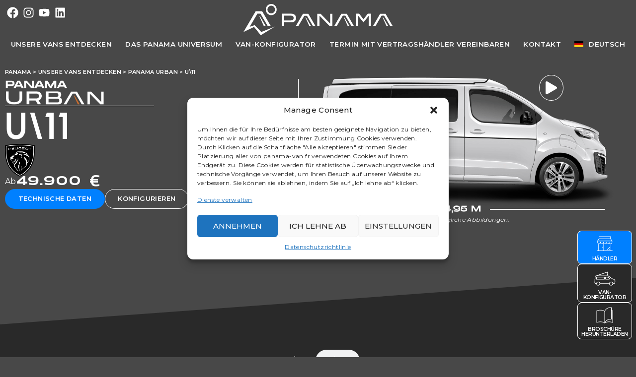

--- FILE ---
content_type: text/html; charset=UTF-8
request_url: https://www.panama-van.de/unsere-vans-entdecken/panama-urban/u11/
body_size: 369412
content:
<!doctype html>
<html lang="de-DE">
<head>
	<meta charset="UTF-8">
<script>
var gform;gform||(document.addEventListener("gform_main_scripts_loaded",function(){gform.scriptsLoaded=!0}),document.addEventListener("gform/theme/scripts_loaded",function(){gform.themeScriptsLoaded=!0}),window.addEventListener("DOMContentLoaded",function(){gform.domLoaded=!0}),gform={domLoaded:!1,scriptsLoaded:!1,themeScriptsLoaded:!1,isFormEditor:()=>"function"==typeof InitializeEditor,callIfLoaded:function(o){return!(!gform.domLoaded||!gform.scriptsLoaded||!gform.themeScriptsLoaded&&!gform.isFormEditor()||(gform.isFormEditor()&&console.warn("The use of gform.initializeOnLoaded() is deprecated in the form editor context and will be removed in Gravity Forms 3.1."),o(),0))},initializeOnLoaded:function(o){gform.callIfLoaded(o)||(document.addEventListener("gform_main_scripts_loaded",()=>{gform.scriptsLoaded=!0,gform.callIfLoaded(o)}),document.addEventListener("gform/theme/scripts_loaded",()=>{gform.themeScriptsLoaded=!0,gform.callIfLoaded(o)}),window.addEventListener("DOMContentLoaded",()=>{gform.domLoaded=!0,gform.callIfLoaded(o)}))},hooks:{action:{},filter:{}},addAction:function(o,r,e,t){gform.addHook("action",o,r,e,t)},addFilter:function(o,r,e,t){gform.addHook("filter",o,r,e,t)},doAction:function(o){gform.doHook("action",o,arguments)},applyFilters:function(o){return gform.doHook("filter",o,arguments)},removeAction:function(o,r){gform.removeHook("action",o,r)},removeFilter:function(o,r,e){gform.removeHook("filter",o,r,e)},addHook:function(o,r,e,t,n){null==gform.hooks[o][r]&&(gform.hooks[o][r]=[]);var d=gform.hooks[o][r];null==n&&(n=r+"_"+d.length),gform.hooks[o][r].push({tag:n,callable:e,priority:t=null==t?10:t})},doHook:function(r,o,e){var t;if(e=Array.prototype.slice.call(e,1),null!=gform.hooks[r][o]&&((o=gform.hooks[r][o]).sort(function(o,r){return o.priority-r.priority}),o.forEach(function(o){"function"!=typeof(t=o.callable)&&(t=window[t]),"action"==r?t.apply(null,e):e[0]=t.apply(null,e)})),"filter"==r)return e[0]},removeHook:function(o,r,t,n){var e;null!=gform.hooks[o][r]&&(e=(e=gform.hooks[o][r]).filter(function(o,r,e){return!!(null!=n&&n!=o.tag||null!=t&&t!=o.priority)}),gform.hooks[o][r]=e)}});
</script>

	<meta name="viewport" content="width=device-width, initial-scale=1">
	<link rel="profile" href="https://gmpg.org/xfn/11">
	<meta name='robots' content='index, follow, max-image-preview:large, max-snippet:-1, max-video-preview:-1' />
	<style>img:is([sizes="auto" i], [sizes^="auto," i]) { contain-intrinsic-size: 3000px 1500px }</style>
	<link rel="alternate" hreflang="en" href="https://www.panama-van.com/discover-our-vans/panama-urban/u11/" />
<link rel="alternate" hreflang="fr" href="https://www.panama-van.fr/decouvrir-nos-vans/panama-urban/u11/" />
<link rel="alternate" hreflang="de" href="https://www.panama-van.de/unsere-vans-entdecken/panama-urban/u11/" />
<link rel="alternate" hreflang="it" href="https://www.panama-van.it/scopri-la-gamma/panama-urban/u11/" />
<link rel="alternate" hreflang="es" href="https://www.panama-van.es/descubra-nuestras-campers/panama-urban/u11/" />
<link rel="alternate" hreflang="de-ch" href="https://de.panama-van.ch/unsere-vans-entdecken/panama-urban/u11/" />
<link rel="alternate" hreflang="it-ch" href="https://it.panama-van.ch/scopri-la-gamma/panama-urban/u11/" />
<link rel="alternate" hreflang="fr-ch" href="https://fr.panama-van.ch/decouvrir-nos-vans/panama-urban/u11/" />
<link rel="alternate" hreflang="x-default" href="https://www.panama-van.fr/decouvrir-nos-vans/panama-urban/u11/" />

	<!-- This site is optimized with the Yoast SEO plugin v21.1 - https://yoast.com/wordpress/plugins/seo/ -->
	<title>Panama Van Urban U11: ein Van für jeden Moment</title>
	<meta name="description" content="4 Schlafplätze, eine voll ausgestattete Küche, komplettes Mobiliar und eine tolle Ausstattung, die Sie in den wichtigsten Momenten Ihres Lebens begleitet." />
	<link rel="canonical" href="https://www.panama-van.de/unsere-vans-entdecken/panama-urban/u11/" />
	<meta property="og:locale" content="de_DE" />
	<meta property="og:type" content="article" />
	<meta property="og:title" content="Panama Van Urban U11: ein Van für jeden Moment" />
	<meta property="og:description" content="4 Schlafplätze, eine voll ausgestattete Küche, komplettes Mobiliar und eine tolle Ausstattung, die Sie in den wichtigsten Momenten Ihres Lebens begleitet." />
	<meta property="og:url" content="https://www.panama-van.de/unsere-vans-entdecken/panama-urban/u11/" />
	<meta property="og:site_name" content="Panama van" />
	<meta property="article:modified_time" content="2024-04-15T15:22:01+00:00" />
	<meta property="og:image" content="https://panama-van.es/wp-content/uploads/2023/07/logo-URBAN-V2B.png" />
	<meta name="twitter:card" content="summary_large_image" />
	<meta name="twitter:label1" content="Geschätzte Lesezeit" />
	<meta name="twitter:data1" content="14 Minuten" />
	<script type="application/ld+json" class="yoast-schema-graph">{"@context":"https://schema.org","@graph":[{"@type":"WebPage","@id":"https://www.panama-van.de/unsere-vans-entdecken/panama-urban/u11/","url":"https://www.panama-van.de/unsere-vans-entdecken/panama-urban/u11/","name":"Panama Van Urban U11: ein Van für jeden Moment","isPartOf":{"@id":"https://www.panama-van.de/#website"},"primaryImageOfPage":{"@id":"https://www.panama-van.de/unsere-vans-entdecken/panama-urban/u11/#primaryimage"},"image":{"@id":"https://www.panama-van.de/unsere-vans-entdecken/panama-urban/u11/#primaryimage"},"thumbnailUrl":"https://panama-van.es/wp-content/uploads/2023/07/logo-URBAN-V2B.png","datePublished":"2023-08-21T09:38:44+00:00","dateModified":"2024-04-15T15:22:01+00:00","description":"4 Schlafplätze, eine voll ausgestattete Küche, komplettes Mobiliar und eine tolle Ausstattung, die Sie in den wichtigsten Momenten Ihres Lebens begleitet.","breadcrumb":{"@id":"https://www.panama-van.de/unsere-vans-entdecken/panama-urban/u11/#breadcrumb"},"inLanguage":"de","potentialAction":[{"@type":"ReadAction","target":["https://www.panama-van.de/unsere-vans-entdecken/panama-urban/u11/"]}]},{"@type":"ImageObject","inLanguage":"de","@id":"https://www.panama-van.de/unsere-vans-entdecken/panama-urban/u11/#primaryimage","url":"https://www.panama-van.de/wp-content/uploads/2023/07/logo-URBAN-V2B.png","contentUrl":"https://www.panama-van.de/wp-content/uploads/2023/07/logo-URBAN-V2B.png","width":599,"height":175,"caption":"Logo Panama Urban"},{"@type":"BreadcrumbList","@id":"https://www.panama-van.de/unsere-vans-entdecken/panama-urban/u11/#breadcrumb","itemListElement":[{"@type":"ListItem","position":1,"name":"Panama","item":"https://www.panama-van.de/"},{"@type":"ListItem","position":2,"name":"Unsere Vans entdecken","item":"https://www.panama-van.de/unsere-vans-entdecken/"},{"@type":"ListItem","position":3,"name":"Panama Urban","item":"https://www.panama-van.de/unsere-vans-entdecken/panama-urban/"},{"@type":"ListItem","position":4,"name":"U\\11"}]},{"@type":"WebSite","@id":"https://www.panama-van.de/#website","url":"https://www.panama-van.de/","name":"Van aménagé et équipé | Panama Van : véhicules aménagés pour le quotidien","description":"24 / 7 /365","publisher":{"@id":"https://www.panama-van.de/#organization"},"potentialAction":[{"@type":"SearchAction","target":{"@type":"EntryPoint","urlTemplate":"https://www.panama-van.de/?s={search_term_string}"},"query-input":"required name=search_term_string"}],"inLanguage":"de"},{"@type":"Organization","@id":"https://www.panama-van.de/#organization","name":"Panama Van","url":"https://www.panama-van.de/","logo":{"@type":"ImageObject","inLanguage":"de","@id":"https://www.panama-van.de/#/schema/logo/image/","url":"https://www.panama-van.de/wp-content/uploads/2023/07/logo-panama-baseline-03.png","contentUrl":"https://www.panama-van.de/wp-content/uploads/2023/07/logo-panama-baseline-03.png","width":1024,"height":223,"caption":"Panama Van"},"image":{"@id":"https://www.panama-van.de/#/schema/logo/image/"},"sameAs":["https://www.instagram.com/panama.van/"]}]}</script>
	<!-- / Yoast SEO plugin. -->


<link rel='dns-prefetch' href='//www.panama-van.fr' />
<link rel='dns-prefetch' href='//www.googletagmanager.com' />
<link rel="alternate" type="application/rss+xml" title="Panama van &raquo; Feed" href="https://www.panama-van.de/feed/" />
<link rel="alternate" type="application/rss+xml" title="Panama van &raquo; Kommentar-Feed" href="https://www.panama-van.de/comments/feed/" />
<script>
window._wpemojiSettings = {"baseUrl":"https:\/\/s.w.org\/images\/core\/emoji\/16.0.1\/72x72\/","ext":".png","svgUrl":"https:\/\/s.w.org\/images\/core\/emoji\/16.0.1\/svg\/","svgExt":".svg","source":{"concatemoji":"https:\/\/www.panama-van.de\/wp-includes\/js\/wp-emoji-release.min.js?ver=6.8.3"}};
/*! This file is auto-generated */
!function(s,n){var o,i,e;function c(e){try{var t={supportTests:e,timestamp:(new Date).valueOf()};sessionStorage.setItem(o,JSON.stringify(t))}catch(e){}}function p(e,t,n){e.clearRect(0,0,e.canvas.width,e.canvas.height),e.fillText(t,0,0);var t=new Uint32Array(e.getImageData(0,0,e.canvas.width,e.canvas.height).data),a=(e.clearRect(0,0,e.canvas.width,e.canvas.height),e.fillText(n,0,0),new Uint32Array(e.getImageData(0,0,e.canvas.width,e.canvas.height).data));return t.every(function(e,t){return e===a[t]})}function u(e,t){e.clearRect(0,0,e.canvas.width,e.canvas.height),e.fillText(t,0,0);for(var n=e.getImageData(16,16,1,1),a=0;a<n.data.length;a++)if(0!==n.data[a])return!1;return!0}function f(e,t,n,a){switch(t){case"flag":return n(e,"\ud83c\udff3\ufe0f\u200d\u26a7\ufe0f","\ud83c\udff3\ufe0f\u200b\u26a7\ufe0f")?!1:!n(e,"\ud83c\udde8\ud83c\uddf6","\ud83c\udde8\u200b\ud83c\uddf6")&&!n(e,"\ud83c\udff4\udb40\udc67\udb40\udc62\udb40\udc65\udb40\udc6e\udb40\udc67\udb40\udc7f","\ud83c\udff4\u200b\udb40\udc67\u200b\udb40\udc62\u200b\udb40\udc65\u200b\udb40\udc6e\u200b\udb40\udc67\u200b\udb40\udc7f");case"emoji":return!a(e,"\ud83e\udedf")}return!1}function g(e,t,n,a){var r="undefined"!=typeof WorkerGlobalScope&&self instanceof WorkerGlobalScope?new OffscreenCanvas(300,150):s.createElement("canvas"),o=r.getContext("2d",{willReadFrequently:!0}),i=(o.textBaseline="top",o.font="600 32px Arial",{});return e.forEach(function(e){i[e]=t(o,e,n,a)}),i}function t(e){var t=s.createElement("script");t.src=e,t.defer=!0,s.head.appendChild(t)}"undefined"!=typeof Promise&&(o="wpEmojiSettingsSupports",i=["flag","emoji"],n.supports={everything:!0,everythingExceptFlag:!0},e=new Promise(function(e){s.addEventListener("DOMContentLoaded",e,{once:!0})}),new Promise(function(t){var n=function(){try{var e=JSON.parse(sessionStorage.getItem(o));if("object"==typeof e&&"number"==typeof e.timestamp&&(new Date).valueOf()<e.timestamp+604800&&"object"==typeof e.supportTests)return e.supportTests}catch(e){}return null}();if(!n){if("undefined"!=typeof Worker&&"undefined"!=typeof OffscreenCanvas&&"undefined"!=typeof URL&&URL.createObjectURL&&"undefined"!=typeof Blob)try{var e="postMessage("+g.toString()+"("+[JSON.stringify(i),f.toString(),p.toString(),u.toString()].join(",")+"));",a=new Blob([e],{type:"text/javascript"}),r=new Worker(URL.createObjectURL(a),{name:"wpTestEmojiSupports"});return void(r.onmessage=function(e){c(n=e.data),r.terminate(),t(n)})}catch(e){}c(n=g(i,f,p,u))}t(n)}).then(function(e){for(var t in e)n.supports[t]=e[t],n.supports.everything=n.supports.everything&&n.supports[t],"flag"!==t&&(n.supports.everythingExceptFlag=n.supports.everythingExceptFlag&&n.supports[t]);n.supports.everythingExceptFlag=n.supports.everythingExceptFlag&&!n.supports.flag,n.DOMReady=!1,n.readyCallback=function(){n.DOMReady=!0}}).then(function(){return e}).then(function(){var e;n.supports.everything||(n.readyCallback(),(e=n.source||{}).concatemoji?t(e.concatemoji):e.wpemoji&&e.twemoji&&(t(e.twemoji),t(e.wpemoji)))}))}((window,document),window._wpemojiSettings);
</script>
<style id='wp-emoji-styles-inline-css'>

	img.wp-smiley, img.emoji {
		display: inline !important;
		border: none !important;
		box-shadow: none !important;
		height: 1em !important;
		width: 1em !important;
		margin: 0 0.07em !important;
		vertical-align: -0.1em !important;
		background: none !important;
		padding: 0 !important;
	}
</style>
<link rel='stylesheet' id='wp-block-library-css' href='https://www.panama-van.de/wp-includes/css/dist/block-library/style.min.css?ver=6.8.3' media='all' />
<style id='classic-theme-styles-inline-css'>
/*! This file is auto-generated */
.wp-block-button__link{color:#fff;background-color:#32373c;border-radius:9999px;box-shadow:none;text-decoration:none;padding:calc(.667em + 2px) calc(1.333em + 2px);font-size:1.125em}.wp-block-file__button{background:#32373c;color:#fff;text-decoration:none}
</style>
<style id='global-styles-inline-css'>
:root{--wp--preset--aspect-ratio--square: 1;--wp--preset--aspect-ratio--4-3: 4/3;--wp--preset--aspect-ratio--3-4: 3/4;--wp--preset--aspect-ratio--3-2: 3/2;--wp--preset--aspect-ratio--2-3: 2/3;--wp--preset--aspect-ratio--16-9: 16/9;--wp--preset--aspect-ratio--9-16: 9/16;--wp--preset--color--black: #000000;--wp--preset--color--cyan-bluish-gray: #abb8c3;--wp--preset--color--white: #ffffff;--wp--preset--color--pale-pink: #f78da7;--wp--preset--color--vivid-red: #cf2e2e;--wp--preset--color--luminous-vivid-orange: #ff6900;--wp--preset--color--luminous-vivid-amber: #fcb900;--wp--preset--color--light-green-cyan: #7bdcb5;--wp--preset--color--vivid-green-cyan: #00d084;--wp--preset--color--pale-cyan-blue: #8ed1fc;--wp--preset--color--vivid-cyan-blue: #0693e3;--wp--preset--color--vivid-purple: #9b51e0;--wp--preset--gradient--vivid-cyan-blue-to-vivid-purple: linear-gradient(135deg,rgba(6,147,227,1) 0%,rgb(155,81,224) 100%);--wp--preset--gradient--light-green-cyan-to-vivid-green-cyan: linear-gradient(135deg,rgb(122,220,180) 0%,rgb(0,208,130) 100%);--wp--preset--gradient--luminous-vivid-amber-to-luminous-vivid-orange: linear-gradient(135deg,rgba(252,185,0,1) 0%,rgba(255,105,0,1) 100%);--wp--preset--gradient--luminous-vivid-orange-to-vivid-red: linear-gradient(135deg,rgba(255,105,0,1) 0%,rgb(207,46,46) 100%);--wp--preset--gradient--very-light-gray-to-cyan-bluish-gray: linear-gradient(135deg,rgb(238,238,238) 0%,rgb(169,184,195) 100%);--wp--preset--gradient--cool-to-warm-spectrum: linear-gradient(135deg,rgb(74,234,220) 0%,rgb(151,120,209) 20%,rgb(207,42,186) 40%,rgb(238,44,130) 60%,rgb(251,105,98) 80%,rgb(254,248,76) 100%);--wp--preset--gradient--blush-light-purple: linear-gradient(135deg,rgb(255,206,236) 0%,rgb(152,150,240) 100%);--wp--preset--gradient--blush-bordeaux: linear-gradient(135deg,rgb(254,205,165) 0%,rgb(254,45,45) 50%,rgb(107,0,62) 100%);--wp--preset--gradient--luminous-dusk: linear-gradient(135deg,rgb(255,203,112) 0%,rgb(199,81,192) 50%,rgb(65,88,208) 100%);--wp--preset--gradient--pale-ocean: linear-gradient(135deg,rgb(255,245,203) 0%,rgb(182,227,212) 50%,rgb(51,167,181) 100%);--wp--preset--gradient--electric-grass: linear-gradient(135deg,rgb(202,248,128) 0%,rgb(113,206,126) 100%);--wp--preset--gradient--midnight: linear-gradient(135deg,rgb(2,3,129) 0%,rgb(40,116,252) 100%);--wp--preset--font-size--small: 13px;--wp--preset--font-size--medium: 20px;--wp--preset--font-size--large: 36px;--wp--preset--font-size--x-large: 42px;--wp--preset--spacing--20: 0.44rem;--wp--preset--spacing--30: 0.67rem;--wp--preset--spacing--40: 1rem;--wp--preset--spacing--50: 1.5rem;--wp--preset--spacing--60: 2.25rem;--wp--preset--spacing--70: 3.38rem;--wp--preset--spacing--80: 5.06rem;--wp--preset--shadow--natural: 6px 6px 9px rgba(0, 0, 0, 0.2);--wp--preset--shadow--deep: 12px 12px 50px rgba(0, 0, 0, 0.4);--wp--preset--shadow--sharp: 6px 6px 0px rgba(0, 0, 0, 0.2);--wp--preset--shadow--outlined: 6px 6px 0px -3px rgba(255, 255, 255, 1), 6px 6px rgba(0, 0, 0, 1);--wp--preset--shadow--crisp: 6px 6px 0px rgba(0, 0, 0, 1);}:where(.is-layout-flex){gap: 0.5em;}:where(.is-layout-grid){gap: 0.5em;}body .is-layout-flex{display: flex;}.is-layout-flex{flex-wrap: wrap;align-items: center;}.is-layout-flex > :is(*, div){margin: 0;}body .is-layout-grid{display: grid;}.is-layout-grid > :is(*, div){margin: 0;}:where(.wp-block-columns.is-layout-flex){gap: 2em;}:where(.wp-block-columns.is-layout-grid){gap: 2em;}:where(.wp-block-post-template.is-layout-flex){gap: 1.25em;}:where(.wp-block-post-template.is-layout-grid){gap: 1.25em;}.has-black-color{color: var(--wp--preset--color--black) !important;}.has-cyan-bluish-gray-color{color: var(--wp--preset--color--cyan-bluish-gray) !important;}.has-white-color{color: var(--wp--preset--color--white) !important;}.has-pale-pink-color{color: var(--wp--preset--color--pale-pink) !important;}.has-vivid-red-color{color: var(--wp--preset--color--vivid-red) !important;}.has-luminous-vivid-orange-color{color: var(--wp--preset--color--luminous-vivid-orange) !important;}.has-luminous-vivid-amber-color{color: var(--wp--preset--color--luminous-vivid-amber) !important;}.has-light-green-cyan-color{color: var(--wp--preset--color--light-green-cyan) !important;}.has-vivid-green-cyan-color{color: var(--wp--preset--color--vivid-green-cyan) !important;}.has-pale-cyan-blue-color{color: var(--wp--preset--color--pale-cyan-blue) !important;}.has-vivid-cyan-blue-color{color: var(--wp--preset--color--vivid-cyan-blue) !important;}.has-vivid-purple-color{color: var(--wp--preset--color--vivid-purple) !important;}.has-black-background-color{background-color: var(--wp--preset--color--black) !important;}.has-cyan-bluish-gray-background-color{background-color: var(--wp--preset--color--cyan-bluish-gray) !important;}.has-white-background-color{background-color: var(--wp--preset--color--white) !important;}.has-pale-pink-background-color{background-color: var(--wp--preset--color--pale-pink) !important;}.has-vivid-red-background-color{background-color: var(--wp--preset--color--vivid-red) !important;}.has-luminous-vivid-orange-background-color{background-color: var(--wp--preset--color--luminous-vivid-orange) !important;}.has-luminous-vivid-amber-background-color{background-color: var(--wp--preset--color--luminous-vivid-amber) !important;}.has-light-green-cyan-background-color{background-color: var(--wp--preset--color--light-green-cyan) !important;}.has-vivid-green-cyan-background-color{background-color: var(--wp--preset--color--vivid-green-cyan) !important;}.has-pale-cyan-blue-background-color{background-color: var(--wp--preset--color--pale-cyan-blue) !important;}.has-vivid-cyan-blue-background-color{background-color: var(--wp--preset--color--vivid-cyan-blue) !important;}.has-vivid-purple-background-color{background-color: var(--wp--preset--color--vivid-purple) !important;}.has-black-border-color{border-color: var(--wp--preset--color--black) !important;}.has-cyan-bluish-gray-border-color{border-color: var(--wp--preset--color--cyan-bluish-gray) !important;}.has-white-border-color{border-color: var(--wp--preset--color--white) !important;}.has-pale-pink-border-color{border-color: var(--wp--preset--color--pale-pink) !important;}.has-vivid-red-border-color{border-color: var(--wp--preset--color--vivid-red) !important;}.has-luminous-vivid-orange-border-color{border-color: var(--wp--preset--color--luminous-vivid-orange) !important;}.has-luminous-vivid-amber-border-color{border-color: var(--wp--preset--color--luminous-vivid-amber) !important;}.has-light-green-cyan-border-color{border-color: var(--wp--preset--color--light-green-cyan) !important;}.has-vivid-green-cyan-border-color{border-color: var(--wp--preset--color--vivid-green-cyan) !important;}.has-pale-cyan-blue-border-color{border-color: var(--wp--preset--color--pale-cyan-blue) !important;}.has-vivid-cyan-blue-border-color{border-color: var(--wp--preset--color--vivid-cyan-blue) !important;}.has-vivid-purple-border-color{border-color: var(--wp--preset--color--vivid-purple) !important;}.has-vivid-cyan-blue-to-vivid-purple-gradient-background{background: var(--wp--preset--gradient--vivid-cyan-blue-to-vivid-purple) !important;}.has-light-green-cyan-to-vivid-green-cyan-gradient-background{background: var(--wp--preset--gradient--light-green-cyan-to-vivid-green-cyan) !important;}.has-luminous-vivid-amber-to-luminous-vivid-orange-gradient-background{background: var(--wp--preset--gradient--luminous-vivid-amber-to-luminous-vivid-orange) !important;}.has-luminous-vivid-orange-to-vivid-red-gradient-background{background: var(--wp--preset--gradient--luminous-vivid-orange-to-vivid-red) !important;}.has-very-light-gray-to-cyan-bluish-gray-gradient-background{background: var(--wp--preset--gradient--very-light-gray-to-cyan-bluish-gray) !important;}.has-cool-to-warm-spectrum-gradient-background{background: var(--wp--preset--gradient--cool-to-warm-spectrum) !important;}.has-blush-light-purple-gradient-background{background: var(--wp--preset--gradient--blush-light-purple) !important;}.has-blush-bordeaux-gradient-background{background: var(--wp--preset--gradient--blush-bordeaux) !important;}.has-luminous-dusk-gradient-background{background: var(--wp--preset--gradient--luminous-dusk) !important;}.has-pale-ocean-gradient-background{background: var(--wp--preset--gradient--pale-ocean) !important;}.has-electric-grass-gradient-background{background: var(--wp--preset--gradient--electric-grass) !important;}.has-midnight-gradient-background{background: var(--wp--preset--gradient--midnight) !important;}.has-small-font-size{font-size: var(--wp--preset--font-size--small) !important;}.has-medium-font-size{font-size: var(--wp--preset--font-size--medium) !important;}.has-large-font-size{font-size: var(--wp--preset--font-size--large) !important;}.has-x-large-font-size{font-size: var(--wp--preset--font-size--x-large) !important;}
:where(.wp-block-post-template.is-layout-flex){gap: 1.25em;}:where(.wp-block-post-template.is-layout-grid){gap: 1.25em;}
:where(.wp-block-columns.is-layout-flex){gap: 2em;}:where(.wp-block-columns.is-layout-grid){gap: 2em;}
:root :where(.wp-block-pullquote){font-size: 1.5em;line-height: 1.6;}
</style>
<link rel='stylesheet' id='ep-main-css' href='https://www.panama-van.de/wp-content/plugins/elementor-panamavan/assets/css/main.css?ver=1.0.2' media='all' />
<link rel='stylesheet' id='wpml-legacy-vertical-list-0-css' href='https://www.panama-van.de/wp-content/plugins/sitepress-multilingual-cms/templates/language-switchers/legacy-list-vertical/style.min.css?ver=1' media='all' />
<link rel='stylesheet' id='wpml-menu-item-0-css' href='https://www.panama-van.de/wp-content/plugins/sitepress-multilingual-cms/templates/language-switchers/menu-item/style.min.css?ver=1' media='all' />
<link rel='stylesheet' id='cmplz-general-css' href='https://www.panama-van.de/wp-content/plugins/complianz-gdpr/assets/css/cookieblocker.min.css?ver=1740735908' media='all' />
<link rel='stylesheet' id='cms-navigation-style-base-css' href='https://www.panama-van.de/wp-content/plugins/wpml-cms-nav/res/css/cms-navigation-base.css?ver=1.5.5' media='screen' />
<link rel='stylesheet' id='cms-navigation-style-css' href='https://www.panama-van.de/wp-content/plugins/wpml-cms-nav/res/css/cms-navigation.css?ver=1.5.5' media='screen' />
<link rel='stylesheet' id='hello-elementor-css' href='https://www.panama-van.de/wp-content/themes/hello-elementor/style.min.css?ver=2.8.1' media='all' />
<link rel='stylesheet' id='hello-elementor-theme-style-css' href='https://www.panama-van.de/wp-content/themes/hello-elementor/theme.min.css?ver=2.8.1' media='all' />
<link rel='stylesheet' id='elementor-frontend-legacy-css' href='https://www.panama-van.de/wp-content/uploads/elementor/css/custom-frontend-legacy.min.css?ver=3.15.3' media='all' />
<link rel='stylesheet' id='elementor-frontend-css' href='https://www.panama-van.de/wp-content/uploads/elementor/css/custom-frontend.min.css?ver=1756380742' media='all' />
<link rel='stylesheet' id='swiper-css' href='https://www.panama-van.de/wp-content/plugins/elementor/assets/lib/swiper/css/swiper.min.css?ver=5.3.6' media='all' />
<link rel='stylesheet' id='elementor-post-5-css' href='https://www.panama-van.de/wp-content/uploads/elementor/css/post-5.css?ver=1756380743' media='all' />
<link rel='stylesheet' id='elementor-pro-css' href='https://www.panama-van.de/wp-content/uploads/elementor/css/custom-pro-frontend.min.css?ver=1756380743' media='all' />
<link rel='stylesheet' id='font-awesome-5-all-css' href='https://www.panama-van.de/wp-content/plugins/elementor/assets/lib/font-awesome/css/all.min.css?ver=3.15.3' media='all' />
<link rel='stylesheet' id='font-awesome-4-shim-css' href='https://www.panama-van.de/wp-content/plugins/elementor/assets/lib/font-awesome/css/v4-shims.min.css?ver=3.15.3' media='all' />
<link rel='stylesheet' id='elementor-post-22271-css' href='https://www.panama-van.de/wp-content/uploads/elementor/css/post-22271.css?ver=1756405773' media='all' />
<link rel='stylesheet' id='elementor-post-33-css' href='https://www.panama-van.de/wp-content/uploads/elementor/css/post-33.css?ver=1756380743' media='all' />
<link rel='stylesheet' id='elementor-post-19538-css' href='https://www.panama-van.de/wp-content/uploads/elementor/css/post-19538.css?ver=1756380747' media='all' />
<link rel='stylesheet' id='elementor-post-23812-css' href='https://www.panama-van.de/wp-content/uploads/elementor/css/post-23812.css?ver=1756385336' media='all' />
<link rel='stylesheet' id='elementor-post-20186-css' href='https://www.panama-van.de/wp-content/uploads/elementor/css/post-20186.css?ver=1756380748' media='all' />
<link rel='stylesheet' id='hello-elementor-child-style-css' href='https://www.panama-van.de/wp-content/themes/hello-elementor-child/style.css?ver=1.1.3' media='all' />
<link rel='stylesheet' id='google-fonts-1-css' href='https://fonts.googleapis.com/css?family=Montserrat%3A100%2C100italic%2C200%2C200italic%2C300%2C300italic%2C400%2C400italic%2C500%2C500italic%2C600%2C600italic%2C700%2C700italic%2C800%2C800italic%2C900%2C900italic&#038;display=auto&#038;ver=6.8.3' media='all' />
<link rel="preconnect" href="https://fonts.gstatic.com/" crossorigin><script src="https://www.panama-van.de/wp-includes/js/jquery/jquery.min.js?ver=3.7.1" id="jquery-core-js"></script>
<script src="https://www.panama-van.de/wp-includes/js/jquery/jquery-migrate.min.js?ver=3.4.1" id="jquery-migrate-js"></script>
<script src="https://www.panama-van.de/wp-content/plugins/elementor/assets/lib/font-awesome/js/v4-shims.min.js?ver=3.15.3" id="font-awesome-4-shim-js"></script>
<script id="wpml-xdomain-data-js-extra">
var wpml_xdomain_data = {"css_selector":"wpml-ls-item","ajax_url":"https:\/\/www.panama-van.de\/wp-admin\/admin-ajax.php","current_lang":"de","_nonce":"127769d6bf"};
</script>
<script src="https://www.panama-van.de/wp-content/plugins/sitepress-multilingual-cms/res/js/xdomain-data.js?ver=470000" id="wpml-xdomain-data-js" defer data-wp-strategy="defer"></script>
<link rel="https://api.w.org/" href="https://www.panama-van.de/wp-json/" /><link rel="alternate" title="JSON" type="application/json" href="https://www.panama-van.de/wp-json/wp/v2/pages/22271" /><link rel="EditURI" type="application/rsd+xml" title="RSD" href="https://www.panama-van.de/xmlrpc.php?rsd" />
<meta name="generator" content="WordPress 6.8.3" />
<link rel='shortlink' href='https://www.panama-van.de/?p=22271' />
<link rel="alternate" title="oEmbed (JSON)" type="application/json+oembed" href="https://www.panama-van.de/wp-json/oembed/1.0/embed?url=https%3A%2F%2Fwww.panama-van.de%2Funsere-vans-entdecken%2Fpanama-urban%2Fu11%2F" />
<link rel="alternate" title="oEmbed (XML)" type="text/xml+oembed" href="https://www.panama-van.de/wp-json/oembed/1.0/embed?url=https%3A%2F%2Fwww.panama-van.de%2Funsere-vans-entdecken%2Fpanama-urban%2Fu11%2F&#038;format=xml" />
<meta name="generator" content="WPML ver:4.7.1 stt:1,4,3,27,67,2,68,66;" />
<meta name="generator" content="Site Kit by Google 1.147.0" /><meta name="generator" content="performance-lab 3.9.0; plugins: ">
			<style>.cmplz-hidden {
					display: none !important;
				}</style><meta name="generator" content="Elementor 3.15.3; features: e_optimized_assets_loading, e_font_icon_svg, additional_custom_breakpoints; settings: css_print_method-external, google_font-enabled, font_display-auto">

<!-- Von Site Kit hinzugefügtes Google-Tag-Manager-Snippet -->
<script>
			( function( w, d, s, l, i ) {
				w[l] = w[l] || [];
				w[l].push( {'gtm.start': new Date().getTime(), event: 'gtm.js'} );
				var f = d.getElementsByTagName( s )[0],
					j = d.createElement( s ), dl = l != 'dataLayer' ? '&l=' + l : '';
				j.async = true;
				j.src = 'https://www.googletagmanager.com/gtm.js?id=' + i + dl;
				f.parentNode.insertBefore( j, f );
			} )( window, document, 'script', 'dataLayer', 'GTM-KXZDB5BG' );
			
</script>

<!-- Ende des von Site Kit hinzugefügten Google-Tag-Manager-Snippets -->
			<meta name="theme-color" content="#292929">
			<link rel="icon" href="https://www.panama-van.de/wp-content/uploads/2023/07/favicon-300x300.png" sizes="32x32" />
<link rel="icon" href="https://www.panama-van.de/wp-content/uploads/2023/07/favicon-300x300.png" sizes="192x192" />
<link rel="apple-touch-icon" href="https://www.panama-van.de/wp-content/uploads/2023/07/favicon-300x300.png" />
<meta name="msapplication-TileImage" content="https://www.panama-van.de/wp-content/uploads/2023/07/favicon-300x300.png" />
</head>
<body data-cmplz=2 class="wp-singular page-template-default page page-id-22271 page-child parent-pageid-22132 wp-custom-logo wp-theme-hello-elementor wp-child-theme-hello-elementor-child elementor-default elementor-kit-5 elementor-page elementor-page-22271">

		<!-- Von Site Kit hinzugefügtes Google-Tag-Manager-(noscript)-Snippet -->
		<noscript>
			<iframe src="https://www.googletagmanager.com/ns.html?id=GTM-KXZDB5BG" height="0" width="0" style="display:none;visibility:hidden"></iframe>
		</noscript>
		<!-- Ende des von Site Kit hinzugefügten Google-Tag-Manager-(noscript)-Snippets -->
		
<a class="skip-link screen-reader-text" href="#content">Zum Inhalt wechseln</a>

		<div data-elementor-type="header" data-elementor-id="33" class="elementor elementor-33 elementor-location-header" data-elementor-post-type="elementor_library">
					<div class="elementor-section-wrap">
						<header class="elementor-element elementor-element-b120d7a e-con-full e-flex e-con" data-id="b120d7a" data-element_type="container" data-settings="{&quot;position&quot;:&quot;absolute&quot;,&quot;content_width&quot;:&quot;full&quot;}">
				<div class="elementor-element elementor-element-4115964 elementor-absolute elementor-shape-rounded elementor-grid-0 e-grid-align-center elementor-widget elementor-widget-social-icons" data-id="4115964" data-element_type="widget" data-settings="{&quot;_position&quot;:&quot;absolute&quot;}" data-widget_type="social-icons.default">
				<div class="elementor-widget-container">
					<div class="elementor-social-icons-wrapper elementor-grid">
							<span class="elementor-grid-item">
					<a class="elementor-icon elementor-social-icon elementor-social-icon-facebook elementor-repeater-item-9008731" href="https://www.facebook.com/Panama.van" target="_blank">
						<span class="elementor-screen-only">Facebook</span>
						<svg class="e-font-icon-svg e-fab-facebook" viewBox="0 0 512 512" xmlns="http://www.w3.org/2000/svg"><path d="M504 256C504 119 393 8 256 8S8 119 8 256c0 123.78 90.69 226.38 209.25 245V327.69h-63V256h63v-54.64c0-62.15 37-96.48 93.67-96.48 27.14 0 55.52 4.84 55.52 4.84v61h-31.28c-30.8 0-40.41 19.12-40.41 38.73V256h68.78l-11 71.69h-57.78V501C413.31 482.38 504 379.78 504 256z"></path></svg>					</a>
				</span>
							<span class="elementor-grid-item">
					<a class="elementor-icon elementor-social-icon elementor-social-icon-instagram elementor-repeater-item-d584bc0" href="https://www.instagram.com/panama.van/" target="_blank">
						<span class="elementor-screen-only">Instagram</span>
						<svg class="e-font-icon-svg e-fab-instagram" viewBox="0 0 448 512" xmlns="http://www.w3.org/2000/svg"><path d="M224.1 141c-63.6 0-114.9 51.3-114.9 114.9s51.3 114.9 114.9 114.9S339 319.5 339 255.9 287.7 141 224.1 141zm0 189.6c-41.1 0-74.7-33.5-74.7-74.7s33.5-74.7 74.7-74.7 74.7 33.5 74.7 74.7-33.6 74.7-74.7 74.7zm146.4-194.3c0 14.9-12 26.8-26.8 26.8-14.9 0-26.8-12-26.8-26.8s12-26.8 26.8-26.8 26.8 12 26.8 26.8zm76.1 27.2c-1.7-35.9-9.9-67.7-36.2-93.9-26.2-26.2-58-34.4-93.9-36.2-37-2.1-147.9-2.1-184.9 0-35.8 1.7-67.6 9.9-93.9 36.1s-34.4 58-36.2 93.9c-2.1 37-2.1 147.9 0 184.9 1.7 35.9 9.9 67.7 36.2 93.9s58 34.4 93.9 36.2c37 2.1 147.9 2.1 184.9 0 35.9-1.7 67.7-9.9 93.9-36.2 26.2-26.2 34.4-58 36.2-93.9 2.1-37 2.1-147.8 0-184.8zM398.8 388c-7.8 19.6-22.9 34.7-42.6 42.6-29.5 11.7-99.5 9-132.1 9s-102.7 2.6-132.1-9c-19.6-7.8-34.7-22.9-42.6-42.6-11.7-29.5-9-99.5-9-132.1s-2.6-102.7 9-132.1c7.8-19.6 22.9-34.7 42.6-42.6 29.5-11.7 99.5-9 132.1-9s102.7-2.6 132.1 9c19.6 7.8 34.7 22.9 42.6 42.6 11.7 29.5 9 99.5 9 132.1s2.7 102.7-9 132.1z"></path></svg>					</a>
				</span>
							<span class="elementor-grid-item">
					<a class="elementor-icon elementor-social-icon elementor-social-icon-youtube elementor-repeater-item-9ef4f1b" href="https://www.youtube.com/channel/UCmmG0dzoHmnBxXCbzABv-iA" target="_blank">
						<span class="elementor-screen-only">Youtube</span>
						<svg class="e-font-icon-svg e-fab-youtube" viewBox="0 0 576 512" xmlns="http://www.w3.org/2000/svg"><path d="M549.655 124.083c-6.281-23.65-24.787-42.276-48.284-48.597C458.781 64 288 64 288 64S117.22 64 74.629 75.486c-23.497 6.322-42.003 24.947-48.284 48.597-11.412 42.867-11.412 132.305-11.412 132.305s0 89.438 11.412 132.305c6.281 23.65 24.787 41.5 48.284 47.821C117.22 448 288 448 288 448s170.78 0 213.371-11.486c23.497-6.321 42.003-24.171 48.284-47.821 11.412-42.867 11.412-132.305 11.412-132.305s0-89.438-11.412-132.305zm-317.51 213.508V175.185l142.739 81.205-142.739 81.201z"></path></svg>					</a>
				</span>
							<span class="elementor-grid-item">
					<a class="elementor-icon elementor-social-icon elementor-social-icon-linkedin elementor-repeater-item-ec95e31" href="https://www.linkedin.com/company/panama-van" target="_blank">
						<span class="elementor-screen-only">Linkedin</span>
						<svg class="e-font-icon-svg e-fab-linkedin" viewBox="0 0 448 512" xmlns="http://www.w3.org/2000/svg"><path d="M416 32H31.9C14.3 32 0 46.5 0 64.3v383.4C0 465.5 14.3 480 31.9 480H416c17.6 0 32-14.5 32-32.3V64.3c0-17.8-14.4-32.3-32-32.3zM135.4 416H69V202.2h66.5V416zm-33.2-243c-21.3 0-38.5-17.3-38.5-38.5S80.9 96 102.2 96c21.2 0 38.5 17.3 38.5 38.5 0 21.3-17.2 38.5-38.5 38.5zm282.1 243h-66.4V312c0-24.8-.5-56.7-34.5-56.7-34.6 0-39.9 27-39.9 54.9V416h-66.4V202.2h63.7v29.2h.9c8.9-16.8 30.6-34.5 62.9-34.5 67.2 0 79.7 44.3 79.7 101.9V416z"></path></svg>					</a>
				</span>
					</div>
				</div>
				</div>
				<div class="elementor-element elementor-element-5a80f1c elementor-view-default elementor-widget elementor-widget-icon" data-id="5a80f1c" data-element_type="widget" id="site-logo" data-widget_type="icon.default">
				<div class="elementor-widget-container">
					<div class="elementor-icon-wrapper">
			<a class="elementor-icon" href="https://www.panama-van.de">
			<svg xmlns="http://www.w3.org/2000/svg" id="Capa_2" data-name="Capa 2" viewBox="0 0 1416.2 296.82"><defs><style>      .cls-1 {        fill: #fff;      }    </style></defs><g id="Capa_1-2" data-name="Capa 1"><g><g><polygon class="cls-1" points="169.14 265.97 106.06 201.81 59.24 216.61 83.41 175.65 95.98 154.06 132.69 91.63 161.35 91.63 198.06 154.06 210.62 175.65 229.27 207.26 257.93 207.26 177.84 69.24 116 69.24 22.2 228.33 22.19 228.33 0 265.97 100.68 218.14 164.24 296.82 299.43 214.22 169.14 265.97"></polygon><path class="cls-1" d="M263.76,0c-28.51,0-51.7,23.88-51.7,53.22s23.19,53.22,51.7,53.22,51.69-23.88,51.69-53.22S292.26,0,263.76,0M299.43,53.22c0,20.27-16,36.76-35.67,36.76s-35.67-16.49-35.67-36.76,16-36.76,35.67-36.76,35.67,16.49,35.67,36.76"></path><polygon class="cls-1" points="192.19 207.26 152.09 118.27 158.03 118.27 210.46 207.26 192.19 207.26"></polygon></g><g><path class="cls-1" d="M446.52,156.09c11.8,0,30.17,0,30.17-22.46s-18.37-22.63-30.17-22.63h-59.85v45.09h59.85ZM499.32,133.63c0,25.74-17.87,41.16-44.44,41.16h-68.2v32.79h-20.99v-115.26h89.2c26.57,0,44.44,15.42,44.44,41.32"></path><polygon class="cls-1" points="823.63 92.55 844.61 92.55 844.61 207.26 815.51 207.26 722.14 111.06 722.14 207.26 701.14 207.26 701.14 92.55 732.6 92.55 823.63 186.31 823.63 92.55"></polygon><polygon class="cls-1" points="632.75 162.88 602.51 111.45 578.89 111.45 548.65 162.88 538.3 180.66 522.61 207.26 499 207.26 565.15 93 616.09 93 682.4 207.26 658.79 207.26 643.1 180.66 632.75 162.88"></polygon><polygon class="cls-1" points="624.38 207.26 589.09 128.96 594.29 128.96 640.42 207.26 624.38 207.26"></polygon><polygon class="cls-1" points="997.86 162.43 967.61 111 944 111 913.75 162.43 903.4 180.21 887.44 207.26 863.84 207.26 930.25 92.55 981.2 92.55 1047.7 207.14 1024.17 207.26 1008.21 180.21 997.86 162.43"></polygon><polygon class="cls-1" points="989.69 207.26 954.2 128.51 959.4 128.51 1005.79 207.26 989.69 207.26"></polygon><polygon class="cls-1" points="1366.24 162.34 1335.99 110.91 1312.38 110.91 1282.13 162.34 1271.78 180.13 1255.77 207.26 1232.17 207.26 1298.63 92.47 1349.58 92.47 1416.2 207.26 1392.6 207.26 1376.59 180.13 1366.24 162.34"></polygon><polygon class="cls-1" points="1357.87 207.26 1322.58 128.96 1327.77 128.96 1373.9 207.26 1357.87 207.26"></polygon><polygon class="cls-1" points="1181.16 92.15 1140 145.49 1098.83 92.15 1068.82 92.15 1068.82 207.42 1089.81 207.42 1089.81 112.16 1140 174.79 1190.18 112.16 1190.18 207.42 1211.17 207.42 1211.17 92.15 1181.16 92.15"></polygon></g></g></g></svg>			</a>
		</div>
				</div>
				</div>
				<div class="elementor-element elementor-element-f03f27e elementor-nav-menu__align-center elementor-nav-menu--stretch elementor-nav-menu__text-align-center elementor-nav-menu--dropdown-tablet elementor-nav-menu--toggle elementor-nav-menu--burger elementor-widget elementor-widget-nav-menu" data-id="f03f27e" data-element_type="widget" data-settings="{&quot;submenu_icon&quot;:{&quot;value&quot;:&quot;&lt;i class=\&quot;\&quot;&gt;&lt;\/i&gt;&quot;,&quot;library&quot;:&quot;&quot;},&quot;full_width&quot;:&quot;stretch&quot;,&quot;sticky&quot;:&quot;top&quot;,&quot;sticky_on&quot;:[&quot;desktop&quot;,&quot;laptop&quot;],&quot;layout&quot;:&quot;horizontal&quot;,&quot;toggle&quot;:&quot;burger&quot;,&quot;sticky_offset&quot;:0,&quot;sticky_effects_offset&quot;:0}" data-widget_type="nav-menu.default">
				<div class="elementor-widget-container">
			</pre></pre>			<nav class="elementor-nav-menu--main elementor-nav-menu__container elementor-nav-menu--layout-horizontal e--pointer-none">
				<ul id="menu-1-f03f27e" class="elementor-nav-menu"><li class="menu-item menu-item-type-post_type menu-item-object-page current-page-ancestor menu-item-has-children menu-item-33089"><a href="https://www.panama-van.de/unsere-vans-entdecken/" class="elementor-item">Unsere Vans entdecken</a>
<ul class="sub-menu elementor-nav-menu--dropdown">
	<li class="menu-item menu-item-type-post_type menu-item-object-page menu-item-has-children menu-item-38974"><a href="https://www.panama-van.de/unsere-vans-entdecken/panama-peak-2/" class="elementor-sub-item">Panama Peak (5,05m)</a>
	<ul class="sub-menu elementor-nav-menu--dropdown">
		<li class="menu-item menu-item-type-post_type menu-item-object-page menu-item-38980"><a href="https://www.panama-van.de/unsere-vans-entdecken/panama-peak/p09-2025/" class="elementor-sub-item">P09 (2025)</a></li>
		<li class="menu-item menu-item-type-post_type menu-item-object-page menu-item-38979"><a href="https://www.panama-van.de/unsere-vans-entdecken/panama-peak/p10-2/" class="elementor-sub-item">P10+ (2025)</a></li>
		<li class="menu-item menu-item-type-post_type menu-item-object-page menu-item-38978"><a href="https://www.panama-van.de/unsere-vans-entdecken/panama-peak/p12-2/" class="elementor-sub-item">P12+ (2025)</a></li>
		<li class="menu-item menu-item-type-post_type menu-item-object-page menu-item-38977"><a href="https://www.panama-van.de/unsere-vans-entdecken/panama-peak/p10h/" class="elementor-sub-item">P10H (2025)</a></li>
	</ul>
</li>
	<li class="menu-item menu-item-type-post_type menu-item-object-page menu-item-has-children menu-item-38973"><a href="https://www.panama-van.de/unsere-vans-entdecken/panama-peak-3/" class="elementor-sub-item">Panama Peak (5,45m)</a>
	<ul class="sub-menu elementor-nav-menu--dropdown">
		<li class="menu-item menu-item-type-post_type menu-item-object-page menu-item-38975"><a href="https://www.panama-van.de/unsere-vans-entdecken/panama-peak/p50/" class="elementor-sub-item">P50+ (2025)</a></li>
		<li class="menu-item menu-item-type-post_type menu-item-object-page menu-item-38976"><a href="https://www.panama-van.de/unsere-vans-entdecken/panama-peak/p59/" class="elementor-sub-item">P59+ (2025)</a></li>
	</ul>
</li>
</ul>
</li>
<li class="menu-item menu-item-type-post_type menu-item-object-page menu-item-33109"><a href="https://www.panama-van.de/das-panama-universum/" class="elementor-item">Das Panama Universum</a></li>
<li class="menu-item menu-item-type-post_type menu-item-object-page menu-item-40395"><a href="https://www.panama-van.de/configurer-votre-van-new-2025/" class="elementor-item">Van-Konfigurator</a></li>
<li class="menu-item menu-item-type-post_type menu-item-object-page menu-item-33476"><a href="https://www.panama-van.de/einen-termin-mit-einem-vertragshaendler-vereinbaren/" class="elementor-item">Termin mit Vertragshändler vereinbaren</a></li>
<li class="menu-item menu-item-type-post_type menu-item-object-page menu-item-33134"><a href="https://www.panama-van.de/kontakt/" class="elementor-item">Kontakt</a></li>
<li class="menu-item wpml-ls-slot-7 wpml-ls-item wpml-ls-item-de wpml-ls-current-language wpml-ls-menu-item menu-item-type-wpml_ls_menu_item menu-item-object-wpml_ls_menu_item menu-item-has-children menu-item-wpml-ls-7-de"><a href="https://www.panama-van.de/unsere-vans-entdecken/panama-urban/u11/" title="Wechseln zu Deutsch" class="elementor-item"><img
            class="wpml-ls-flag"
            src="https://www.panama-van.de/wp-content/uploads/flags/de.gif"
            alt=""
            
            
    /><span class="wpml-ls-native" lang="de">Deutsch</span></a>
<ul class="sub-menu elementor-nav-menu--dropdown">
	<li class="menu-item wpml-ls-slot-7 wpml-ls-item wpml-ls-item-en wpml-ls-menu-item wpml-ls-first-item menu-item-type-wpml_ls_menu_item menu-item-object-wpml_ls_menu_item menu-item-wpml-ls-7-en"><a href="https://www.panama-van.com/discover-our-vans/panama-urban/u11/" title="Wechseln zu English" class="elementor-sub-item"><img
            class="wpml-ls-flag"
            src="https://www.panama-van.de/wp-content/plugins/elementor-panamavan/assets/img/globe.png"
            alt=""
            
            
    /><span class="wpml-ls-native" lang="en">English</span></a></li>
	<li class="menu-item menu-item-type- menu-item-object- menu-item-1000015"><a href="https://www.panamauk.co.uk/" class="elementor-sub-item"><img class="wpml-ls-flag" src="https://www.panama-van.de/wp-content/uploads/flags/uk.gif" alt=""><span class="wpml-ls-native" lang="en-GB">English (uk)</span></a></a></li>
	<li class="menu-item wpml-ls-slot-7 wpml-ls-item wpml-ls-item-fr wpml-ls-menu-item menu-item-type-wpml_ls_menu_item menu-item-object-wpml_ls_menu_item menu-item-wpml-ls-7-fr"><a href="https://www.panama-van.fr/decouvrir-nos-vans/panama-urban/u11/" title="Wechseln zu Français" class="elementor-sub-item"><img
            class="wpml-ls-flag"
            src="https://www.panama-van.de/wp-content/uploads/flags/france.gif"
            alt=""
            
            
    /><span class="wpml-ls-native" lang="fr">Français</span></a></li>
	<li class="menu-item wpml-ls-slot-7 wpml-ls-item wpml-ls-item-it wpml-ls-menu-item menu-item-type-wpml_ls_menu_item menu-item-object-wpml_ls_menu_item menu-item-wpml-ls-7-it"><a href="https://www.panama-van.it/scopri-la-gamma/panama-urban/u11/" title="Wechseln zu Italiano" class="elementor-sub-item"><img
            class="wpml-ls-flag"
            src="https://www.panama-van.de/wp-content/uploads/flags/it.gif"
            alt=""
            
            
    /><span class="wpml-ls-native" lang="it">Italiano</span></a></li>
	<li class="menu-item wpml-ls-slot-7 wpml-ls-item wpml-ls-item-es wpml-ls-menu-item menu-item-type-wpml_ls_menu_item menu-item-object-wpml_ls_menu_item menu-item-wpml-ls-7-es"><a href="https://www.panama-van.es/descubra-nuestras-campers/panama-urban/u11/" title="Wechseln zu Español" class="elementor-sub-item"><img
            class="wpml-ls-flag"
            src="https://www.panama-van.de/wp-content/uploads/flags/es.gif"
            alt=""
            
            
    /><span class="wpml-ls-native" lang="es">Español</span></a></li>
	<li class="menu-item wpml-ls-slot-7 wpml-ls-item wpml-ls-item-de-CH wpml-ls-menu-item menu-item-type-wpml_ls_menu_item menu-item-object-wpml_ls_menu_item menu-item-wpml-ls-7-de-CH"><a href="https://de.panama-van.ch/unsere-vans-entdecken/panama-urban/u11/" title="Wechseln zu Schweizerisch (de)" class="elementor-sub-item"><img
            class="wpml-ls-flag"
            src="https://www.panama-van.de/wp-content/uploads/flags/ch.gif"
            alt=""
            
            
    /><span class="wpml-ls-native" lang="de-CH">Schweizerisch (de)</span></a></li>
	<li class="menu-item wpml-ls-slot-7 wpml-ls-item wpml-ls-item-it-CH wpml-ls-menu-item menu-item-type-wpml_ls_menu_item menu-item-object-wpml_ls_menu_item menu-item-wpml-ls-7-it-CH"><a href="https://it.panama-van.ch/scopri-la-gamma/panama-urban/u11/" title="Wechseln zu Svizzero (it)" class="elementor-sub-item"><img
            class="wpml-ls-flag"
            src="https://www.panama-van.de/wp-content/uploads/flags/ch.gif"
            alt=""
            
            
    /><span class="wpml-ls-native" lang="it-CH">Svizzero (it)</span></a></li>
	<li class="menu-item wpml-ls-slot-7 wpml-ls-item wpml-ls-item-fr-CH wpml-ls-menu-item wpml-ls-last-item menu-item-type-wpml_ls_menu_item menu-item-object-wpml_ls_menu_item menu-item-wpml-ls-7-fr-CH"><a href="https://fr.panama-van.ch/decouvrir-nos-vans/panama-urban/u11/" title="Wechseln zu Suisse (fr)" class="elementor-sub-item"><img
            class="wpml-ls-flag"
            src="https://www.panama-van.de/wp-content/uploads/flags/ch.gif"
            alt=""
            
            
    /><span class="wpml-ls-native" lang="fr-CH">Suisse (fr)</span></a></li>
</ul>
</li>
</ul>			</nav>
					<div class="elementor-menu-toggle" role="button" tabindex="0" aria-label="Menü Umschalter" aria-expanded="false">
			<svg aria-hidden="true" role="presentation" class="elementor-menu-toggle__icon--open e-font-icon-svg e-eicon-menu-bar" viewBox="0 0 1000 1000" xmlns="http://www.w3.org/2000/svg"><path d="M104 333H896C929 333 958 304 958 271S929 208 896 208H104C71 208 42 237 42 271S71 333 104 333ZM104 583H896C929 583 958 554 958 521S929 458 896 458H104C71 458 42 487 42 521S71 583 104 583ZM104 833H896C929 833 958 804 958 771S929 708 896 708H104C71 708 42 737 42 771S71 833 104 833Z"></path></svg><svg aria-hidden="true" role="presentation" class="elementor-menu-toggle__icon--close e-font-icon-svg e-eicon-close" viewBox="0 0 1000 1000" xmlns="http://www.w3.org/2000/svg"><path d="M742 167L500 408 258 167C246 154 233 150 217 150 196 150 179 158 167 167 154 179 150 196 150 212 150 229 154 242 171 254L408 500 167 742C138 771 138 800 167 829 196 858 225 858 254 829L496 587 738 829C750 842 767 846 783 846 800 846 817 842 829 829 842 817 846 804 846 783 846 767 842 750 829 737L588 500 833 258C863 229 863 200 833 171 804 137 775 137 742 167Z"></path></svg>			<span class="elementor-screen-only">Menü</span>
		</div>
					<nav class="elementor-nav-menu--dropdown elementor-nav-menu__container" aria-hidden="true">
				<ul id="menu-2-f03f27e" class="elementor-nav-menu"><li class="menu-item menu-item-type-post_type menu-item-object-page current-page-ancestor menu-item-has-children menu-item-33089"><a href="https://www.panama-van.de/unsere-vans-entdecken/" class="elementor-item" tabindex="-1">Unsere Vans entdecken</a>
<ul class="sub-menu elementor-nav-menu--dropdown">
	<li class="menu-item menu-item-type-post_type menu-item-object-page menu-item-has-children menu-item-38974"><a href="https://www.panama-van.de/unsere-vans-entdecken/panama-peak-2/" class="elementor-sub-item" tabindex="-1">Panama Peak (5,05m)</a>
	<ul class="sub-menu elementor-nav-menu--dropdown">
		<li class="menu-item menu-item-type-post_type menu-item-object-page menu-item-38980"><a href="https://www.panama-van.de/unsere-vans-entdecken/panama-peak/p09-2025/" class="elementor-sub-item" tabindex="-1">P09 (2025)</a></li>
		<li class="menu-item menu-item-type-post_type menu-item-object-page menu-item-38979"><a href="https://www.panama-van.de/unsere-vans-entdecken/panama-peak/p10-2/" class="elementor-sub-item" tabindex="-1">P10+ (2025)</a></li>
		<li class="menu-item menu-item-type-post_type menu-item-object-page menu-item-38978"><a href="https://www.panama-van.de/unsere-vans-entdecken/panama-peak/p12-2/" class="elementor-sub-item" tabindex="-1">P12+ (2025)</a></li>
		<li class="menu-item menu-item-type-post_type menu-item-object-page menu-item-38977"><a href="https://www.panama-van.de/unsere-vans-entdecken/panama-peak/p10h/" class="elementor-sub-item" tabindex="-1">P10H (2025)</a></li>
	</ul>
</li>
	<li class="menu-item menu-item-type-post_type menu-item-object-page menu-item-has-children menu-item-38973"><a href="https://www.panama-van.de/unsere-vans-entdecken/panama-peak-3/" class="elementor-sub-item" tabindex="-1">Panama Peak (5,45m)</a>
	<ul class="sub-menu elementor-nav-menu--dropdown">
		<li class="menu-item menu-item-type-post_type menu-item-object-page menu-item-38975"><a href="https://www.panama-van.de/unsere-vans-entdecken/panama-peak/p50/" class="elementor-sub-item" tabindex="-1">P50+ (2025)</a></li>
		<li class="menu-item menu-item-type-post_type menu-item-object-page menu-item-38976"><a href="https://www.panama-van.de/unsere-vans-entdecken/panama-peak/p59/" class="elementor-sub-item" tabindex="-1">P59+ (2025)</a></li>
	</ul>
</li>
</ul>
</li>
<li class="menu-item menu-item-type-post_type menu-item-object-page menu-item-33109"><a href="https://www.panama-van.de/das-panama-universum/" class="elementor-item" tabindex="-1">Das Panama Universum</a></li>
<li class="menu-item menu-item-type-post_type menu-item-object-page menu-item-40395"><a href="https://www.panama-van.de/configurer-votre-van-new-2025/" class="elementor-item" tabindex="-1">Van-Konfigurator</a></li>
<li class="menu-item menu-item-type-post_type menu-item-object-page menu-item-33476"><a href="https://www.panama-van.de/einen-termin-mit-einem-vertragshaendler-vereinbaren/" class="elementor-item" tabindex="-1">Termin mit Vertragshändler vereinbaren</a></li>
<li class="menu-item menu-item-type-post_type menu-item-object-page menu-item-33134"><a href="https://www.panama-van.de/kontakt/" class="elementor-item" tabindex="-1">Kontakt</a></li>
<li class="menu-item wpml-ls-slot-7 wpml-ls-item wpml-ls-item-de wpml-ls-current-language wpml-ls-menu-item menu-item-type-wpml_ls_menu_item menu-item-object-wpml_ls_menu_item menu-item-has-children menu-item-wpml-ls-7-de"><a href="https://www.panama-van.de/unsere-vans-entdecken/panama-urban/u11/" title="Wechseln zu Deutsch" class="elementor-item" tabindex="-1"><img
            class="wpml-ls-flag"
            src="https://www.panama-van.de/wp-content/uploads/flags/de.gif"
            alt=""
            
            
    /><span class="wpml-ls-native" lang="de">Deutsch</span></a>
<ul class="sub-menu elementor-nav-menu--dropdown">
	<li class="menu-item wpml-ls-slot-7 wpml-ls-item wpml-ls-item-en wpml-ls-menu-item wpml-ls-first-item menu-item-type-wpml_ls_menu_item menu-item-object-wpml_ls_menu_item menu-item-wpml-ls-7-en"><a href="https://www.panama-van.com/discover-our-vans/panama-urban/u11/" title="Wechseln zu English" class="elementor-sub-item" tabindex="-1"><img
            class="wpml-ls-flag"
            src="https://www.panama-van.de/wp-content/plugins/elementor-panamavan/assets/img/globe.png"
            alt=""
            
            
    /><span class="wpml-ls-native" lang="en">English</span></a></li>
	<li class="menu-item menu-item-type- menu-item-object- menu-item-1000015"><a href="https://www.panamauk.co.uk/" class="elementor-sub-item" tabindex="-1"><img class="wpml-ls-flag" src="https://www.panama-van.de/wp-content/uploads/flags/uk.gif" alt=""><span class="wpml-ls-native" lang="en-GB">English (uk)</span></a></a></li>
	<li class="menu-item wpml-ls-slot-7 wpml-ls-item wpml-ls-item-fr wpml-ls-menu-item menu-item-type-wpml_ls_menu_item menu-item-object-wpml_ls_menu_item menu-item-wpml-ls-7-fr"><a href="https://www.panama-van.fr/decouvrir-nos-vans/panama-urban/u11/" title="Wechseln zu Français" class="elementor-sub-item" tabindex="-1"><img
            class="wpml-ls-flag"
            src="https://www.panama-van.de/wp-content/uploads/flags/france.gif"
            alt=""
            
            
    /><span class="wpml-ls-native" lang="fr">Français</span></a></li>
	<li class="menu-item wpml-ls-slot-7 wpml-ls-item wpml-ls-item-it wpml-ls-menu-item menu-item-type-wpml_ls_menu_item menu-item-object-wpml_ls_menu_item menu-item-wpml-ls-7-it"><a href="https://www.panama-van.it/scopri-la-gamma/panama-urban/u11/" title="Wechseln zu Italiano" class="elementor-sub-item" tabindex="-1"><img
            class="wpml-ls-flag"
            src="https://www.panama-van.de/wp-content/uploads/flags/it.gif"
            alt=""
            
            
    /><span class="wpml-ls-native" lang="it">Italiano</span></a></li>
	<li class="menu-item wpml-ls-slot-7 wpml-ls-item wpml-ls-item-es wpml-ls-menu-item menu-item-type-wpml_ls_menu_item menu-item-object-wpml_ls_menu_item menu-item-wpml-ls-7-es"><a href="https://www.panama-van.es/descubra-nuestras-campers/panama-urban/u11/" title="Wechseln zu Español" class="elementor-sub-item" tabindex="-1"><img
            class="wpml-ls-flag"
            src="https://www.panama-van.de/wp-content/uploads/flags/es.gif"
            alt=""
            
            
    /><span class="wpml-ls-native" lang="es">Español</span></a></li>
	<li class="menu-item wpml-ls-slot-7 wpml-ls-item wpml-ls-item-de-CH wpml-ls-menu-item menu-item-type-wpml_ls_menu_item menu-item-object-wpml_ls_menu_item menu-item-wpml-ls-7-de-CH"><a href="https://de.panama-van.ch/unsere-vans-entdecken/panama-urban/u11/" title="Wechseln zu Schweizerisch (de)" class="elementor-sub-item" tabindex="-1"><img
            class="wpml-ls-flag"
            src="https://www.panama-van.de/wp-content/uploads/flags/ch.gif"
            alt=""
            
            
    /><span class="wpml-ls-native" lang="de-CH">Schweizerisch (de)</span></a></li>
	<li class="menu-item wpml-ls-slot-7 wpml-ls-item wpml-ls-item-it-CH wpml-ls-menu-item menu-item-type-wpml_ls_menu_item menu-item-object-wpml_ls_menu_item menu-item-wpml-ls-7-it-CH"><a href="https://it.panama-van.ch/scopri-la-gamma/panama-urban/u11/" title="Wechseln zu Svizzero (it)" class="elementor-sub-item" tabindex="-1"><img
            class="wpml-ls-flag"
            src="https://www.panama-van.de/wp-content/uploads/flags/ch.gif"
            alt=""
            
            
    /><span class="wpml-ls-native" lang="it-CH">Svizzero (it)</span></a></li>
	<li class="menu-item wpml-ls-slot-7 wpml-ls-item wpml-ls-item-fr-CH wpml-ls-menu-item wpml-ls-last-item menu-item-type-wpml_ls_menu_item menu-item-object-wpml_ls_menu_item menu-item-wpml-ls-7-fr-CH"><a href="https://fr.panama-van.ch/decouvrir-nos-vans/panama-urban/u11/" title="Wechseln zu Suisse (fr)" class="elementor-sub-item" tabindex="-1"><img
            class="wpml-ls-flag"
            src="https://www.panama-van.de/wp-content/uploads/flags/ch.gif"
            alt=""
            
            
    /><span class="wpml-ls-native" lang="fr-CH">Suisse (fr)</span></a></li>
</ul>
</li>
</ul>			</nav>
				</div>
				</div>
				</header>
							</div>
				</div>
		
<main id="content" class="site-main post-22271 page type-page status-publish hentry">

	
	<div class="page-content">
				<div data-elementor-type="wp-page" data-elementor-id="22271" class="elementor elementor-22271 elementor-20976" data-elementor-post-type="page">
						<div class="elementor-inner">
				<div class="elementor-section-wrap">
							<section class="elementor-element elementor-element-f214606 van-section-intro e-flex e-con-boxed e-con" data-id="f214606" data-element_type="container" data-settings="{&quot;background_background&quot;:&quot;classic&quot;,&quot;content_width&quot;:&quot;boxed&quot;}">
					<div class="e-con-inner">
		<div class="elementor-element elementor-element-278e12a e-flex e-con-boxed e-con" data-id="278e12a" data-element_type="container" data-settings="{&quot;content_width&quot;:&quot;boxed&quot;}">
					<div class="e-con-inner">
		<div class="elementor-element elementor-element-48dd810 e-con-full van-col-intro e-flex elementor-invisible e-con" data-id="48dd810" data-element_type="container" data-settings="{&quot;content_width&quot;:&quot;full&quot;,&quot;animation&quot;:&quot;fadeIn&quot;}">
				<div class="elementor-element elementor-element-1bc56fd elementor-tablet-align-center elementor-widget elementor-widget-breadcrumbs" data-id="1bc56fd" data-element_type="widget" data-widget_type="breadcrumbs.default">
				<div class="elementor-widget-container">
			<p id="breadcrumbs"><span><span><a href="https://www.panama-van.de/">Panama</a></span> &gt; <span><a href="https://www.panama-van.de/unsere-vans-entdecken/">Unsere Vans entdecken</a></span> &gt; <span><a href="https://www.panama-van.de/unsere-vans-entdecken/panama-urban/">Panama Urban</a></span> &gt; <span class="breadcrumb_last" aria-current="page">U\11</span></span></p>		</div>
				</div>
				<div class="elementor-element elementor-element-cf92552 logo elementor-widget elementor-widget-image" data-id="cf92552" data-element_type="widget" data-widget_type="image.default">
				<div class="elementor-widget-container">
								<div class="elementor-image">
												<img fetchpriority="high" decoding="async" width="599" height="175" src="https://www.panama-van.de/wp-content/uploads/2023/07/logo-URBAN-V2B.png" class="attachment-medium size-medium wp-image-18215" alt="Logo Panama Urban" />														</div>
						</div>
				</div>
				<div class="elementor-element elementor-element-325c383 elementor-widget-divider--view-line elementor-widget elementor-widget-divider" data-id="325c383" data-element_type="widget" data-widget_type="divider.default">
				<div class="elementor-widget-container">
					<div class="elementor-divider">
			<span class="elementor-divider-separator">
						</span>
		</div>
				</div>
				</div>
				<div class="elementor-element elementor-element-7659f7c van-title elementor-widget elementor-widget-heading" data-id="7659f7c" data-element_type="widget" data-widget_type="heading.default">
				<div class="elementor-widget-container">
			<h1 class="elementor-heading-title elementor-size-default">U\11</h1>		</div>
				</div>
				<div class="elementor-element elementor-element-69ffd0c van-chassis elementor-widget elementor-widget-image" data-id="69ffd0c" data-element_type="widget" data-widget_type="image.default">
				<div class="elementor-widget-container">
								<div class="elementor-image">
												<img decoding="async" width="233" height="256" src="https://www.panama-van.de/wp-content/uploads/2023/07/logo-peugeot.png" class="attachment-medium size-medium wp-image-18728" alt="Logo Peugeot" />														</div>
						</div>
				</div>
				<div class="elementor-element elementor-element-e2bacd2 elementor-widget elementor-widget-panamavan-prix" data-id="e2bacd2" data-element_type="widget" data-widget_type="panamavan-prix.default">
				<div class="elementor-widget-container">
					<div class="elem-prix-libelle">
			Ab 		</div>
		<div class="elem-prix">
			<div class="elem-prix-reel">
				49.900 €			</div>
					</div>
				</div>
				</div>
		<div class="elementor-element elementor-element-bd68501 e-con-full e-flex e-con" data-id="bd68501" data-element_type="container" data-settings="{&quot;content_width&quot;:&quot;full&quot;}">
				<div class="elementor-element elementor-element-6c42b8f elementor-widget elementor-widget-button" data-id="6c42b8f" data-element_type="widget" data-widget_type="button.default">
				<div class="elementor-widget-container">
					<div class="elementor-button-wrapper">
			<a class="elementor-button elementor-button-link elementor-size-sm" href="#specs">
						<span class="elementor-button-content-wrapper">
						<span class="elementor-button-text">Technische Daten</span>
		</span>
					</a>
		</div>
				</div>
				</div>
				<div class="elementor-element elementor-element-c4edd42 elementor-widget elementor-widget-button" data-id="c4edd42" data-element_type="widget" data-widget_type="button.default">
				<div class="elementor-widget-container">
					<div class="elementor-button-wrapper">
			<a class="elementor-button elementor-button-link elementor-size-sm" href="https://www.panama-van.de/konfigurieren-sie-ihren-van/">
						<span class="elementor-button-content-wrapper">
						<span class="elementor-button-text">Konfigurieren</span>
		</span>
					</a>
		</div>
				</div>
				</div>
				</div>
				</div>
		<div class="elementor-element elementor-element-73631c1 e-con-full van-col-sideview e-flex elementor-invisible e-con" data-id="73631c1" data-element_type="container" data-settings="{&quot;content_width&quot;:&quot;full&quot;,&quot;animation&quot;:&quot;fadeIn&quot;}">
		<div class="elementor-element elementor-element-6afae83 e-con-full sideview-icons e-flex e-con" data-id="6afae83" data-element_type="container" data-settings="{&quot;content_width&quot;:&quot;full&quot;,&quot;position&quot;:&quot;absolute&quot;}">
				<div class="elementor-element elementor-element-1c5b37f elementor-view-framed popup-urban elementor-shape-circle elementor-widget elementor-widget-icon" data-id="1c5b37f" data-element_type="widget" data-widget_type="icon.default">
				<div class="elementor-widget-container">
					<div class="elementor-icon-wrapper">
			<div class="elementor-icon">
			<svg aria-hidden="true" class="e-font-icon-svg e-fas-play" viewBox="0 0 448 512" xmlns="http://www.w3.org/2000/svg"><path d="M424.4 214.7L72.4 6.6C43.8-10.3 0 6.1 0 47.9V464c0 37.5 40.7 60.1 72.4 41.3l352-208c31.4-18.5 31.5-64.1 0-82.6z"></path></svg>			</div>
		</div>
				</div>
				</div>
				<div class="elementor-element elementor-element-9090e29 elementor-view-framed elementor-hidden-desktop elementor-hidden-laptop elementor-hidden-tablet elementor-hidden-mobile elementor-shape-circle elementor-widget elementor-widget-icon" data-id="9090e29" data-element_type="widget" data-widget_type="icon.default">
				<div class="elementor-widget-container">
					<div class="elementor-icon-wrapper">
			<div class="elementor-icon">
			<svg xmlns="http://www.w3.org/2000/svg" xmlns:xlink="http://www.w3.org/1999/xlink" id="Calque_1" x="0px" y="0px" viewBox="0 0 47 46.8" style="enable-background:new 0 0 47 46.8;" xml:space="preserve"><g id="Groupe_138" transform="translate(0 0)">	<path id="Trac&#xE9;_54" d="M42,18.5c0-0.9,0.7-1.7,1.6-1.8c0,0,0,0,0.1,0c1,0,1.8,0.7,1.9,1.7c0,1-0.7,1.8-1.7,1.9  C42.9,20.3,42.1,19.6,42,18.5C42,18.5,42,18.5,42,18.5L42,18.5z M40.4,18.5c0,1.8,1.5,3.3,3.3,3.3c1.8,0,3.3-1.5,3.3-3.3  c0-1.8-1.5-3.3-3.3-3.3C41.9,15.2,40.4,16.7,40.4,18.5L40.4,18.5z"></path>	<path id="Trac&#xE9;_55" d="M30.8,22.8c0-1.5,0.8-3.1,2.7-3.1c2.3,0,2.7,2.1,2.7,3.1v5.4c0.1,1.6-1,3-2.6,3.1c0,0,0,0-0.1,0  c-1.9,0-2.7-1.6-2.7-3.1L30.8,22.8z M27.4,28.1c-0.1,3.3,2.5,6.1,5.8,6.2c0.1,0,0.2,0,0.4,0c3.3,0.1,6-2.5,6-5.8c0-0.1,0-0.3,0-0.4  v-5.2c0-3.4-2.7-6.1-6-6.2c-3.4,0-6.1,2.7-6.2,6c0,0.1,0,0.1,0,0.2V28.1z"></path>	<path id="Trac&#xE9;_56" d="M16.7,28.3c0-1.6,1.2-3,2.9-3c0,0,0.1,0,0.1,0c1.7,0,3,1.4,3,3c0,1.7-1.4,3-3,3c-1.6,0-2.9-1.3-2.9-2.9  C16.7,28.4,16.7,28.3,16.7,28.3L16.7,28.3z M19.3,17l-4.5,6.5c-0.9,1.3-1.5,2.9-1.5,4.5c0,1.5,0.5,2.9,1.4,4.1  c2.4,2.7,6.4,3,9.1,0.6c1.4-1.2,2.2-2.9,2.2-4.7c0.2-3-2.2-5.6-5.2-5.7c-0.1,0-0.2,0-0.2,0c-0.5,0-0.9,0.1-1.4,0.3  c0.3-0.4,0.5-0.7,0.7-1l3.2-4.5L19.3,17z"></path>	<path id="Trac&#xE9;_57" d="M4,21.6c-0.1-1,0.7-1.9,1.7-1.9c0,0,0.1,0,0.1,0c1,0,1.7,0.8,1.7,1.8c0,0,0,0.1,0,0.1  c-0.1,1.3-1.2,2.2-2.5,2.1c0,0,0,0-0.1,0H4.3v2.5h1.4c1.3,0,2.9,0.8,2.9,2.4c0.1,1.3-0.9,2.5-2.2,2.6c-0.1,0-0.2,0-0.3,0  c-1.4,0-2.5-1-2.6-2.3H0c0,1.1,0.4,2.2,1,3.1c1.2,1.5,3.1,2.3,5,2.3c3.3,0,6-2.3,6-5.3c0-2-1.3-3.8-3.3-4.3c1.4-0.6,2.3-2,2.3-3.6  c0-2.5-2-4.5-5-4.5c-2.2,0-5.3,1.2-5.3,4.9L4,21.6z"></path></g></svg>			</div>
		</div>
				</div>
				</div>
				</div>
				<div class="elementor-element elementor-element-9dec810 van-sideview elementor-widget elementor-widget-image" data-id="9dec810" data-element_type="widget" data-widget_type="image.default">
				<div class="elementor-widget-container">
								<div class="elementor-image">
													<a href="https://panama-van.es/wp-content/uploads/2023/08/PANAMA-2024-PEUGEOT-BLANC-KAOLIN-MEASURES.png" data-elementor-open-lightbox="yes" data-elementor-lightbox-title="Panama Van 2024 URBAN Dimensions" data-e-action-hash="#elementor-action%3Aaction%3Dlightbox%26settings%3DeyJpZCI6MjA1NDUsInVybCI6Imh0dHBzOlwvXC93d3cucGFuYW1hLXZhbi5kZVwvd3AtY29udGVudFwvdXBsb2Fkc1wvMjAyM1wvMDhcL1BBTkFNQS0yMDI0LVBFVUdFT1QtQkxBTkMtS0FPTElOLU1FQVNVUkVTLnBuZyJ9">
							<img decoding="async" width="1280" height="550" src="https://www.panama-van.de/wp-content/uploads/2023/08/PANAMA-2024-PEUGEOT-BLANC-KAOLIN-MEASURES.png" class="attachment-1536x1536 size-1536x1536 wp-image-20545" alt="Panama Van 2024 URBAN Dimensions" srcset="https://www.panama-van.de/wp-content/uploads/2023/08/PANAMA-2024-PEUGEOT-BLANC-KAOLIN-MEASURES.png 1280w, https://www.panama-van.de/wp-content/uploads/2023/08/PANAMA-2024-PEUGEOT-BLANC-KAOLIN-MEASURES-600x258.png 600w, https://www.panama-van.de/wp-content/uploads/2023/08/PANAMA-2024-PEUGEOT-BLANC-KAOLIN-MEASURES-1024x440.png 1024w, https://www.panama-van.de/wp-content/uploads/2023/08/PANAMA-2024-PEUGEOT-BLANC-KAOLIN-MEASURES-768x330.png 768w" sizes="(max-width: 1280px) 100vw, 1280px" />								</a>
														</div>
						</div>
				</div>
				<div class="elementor-element elementor-element-df8ad28 elementor-widget elementor-widget-text-editor" data-id="df8ad28" data-element_type="widget" data-widget_type="text-editor.default">
				<div class="elementor-widget-container">
								<div class="elementor-text-editor elementor-clearfix">
				<p>Nicht vertragliche Abbildungen.</p>
					</div>
						</div>
				</div>
				</div>
					</div>
				</div>
					</div>
				</section>
		<section class="elementor-element elementor-element-fda6125 van-section-overview e-flex e-con-boxed e-con" data-id="fda6125" data-element_type="container" data-settings="{&quot;background_background&quot;:&quot;classic&quot;,&quot;shape_divider_top&quot;:&quot;tilt&quot;,&quot;shape_divider_bottom&quot;:&quot;tilt&quot;,&quot;content_width&quot;:&quot;boxed&quot;}">
					<div class="e-con-inner">
				<div class="elementor-shape elementor-shape-top" data-negative="false">
			<svg xmlns="http://www.w3.org/2000/svg" viewBox="0 0 1000 100" preserveAspectRatio="none">
	<path class="elementor-shape-fill" d="M0,6V0h1000v100L0,6z"/>
</svg>		</div>
				<div class="elementor-shape elementor-shape-bottom" data-negative="false">
			<svg xmlns="http://www.w3.org/2000/svg" viewBox="0 0 1000 100" preserveAspectRatio="none">
	<path class="elementor-shape-fill" d="M0,6V0h1000v100L0,6z"/>
</svg>		</div>
				<div class="elementor-element elementor-element-16dc511 e-n-tabs-mobile elementor-widget elementor-widget-n-tabs" data-id="16dc511" data-element_type="widget" data-settings="{&quot;horizontal_scroll&quot;:&quot;disable&quot;}" data-widget_type="nested-tabs.default">
				<div class="elementor-widget-container">
					<div class="e-n-tabs">
			<div class="e-n-tabs-heading" role="tablist">
				<div id="e-n-tabs-title-2391" class="e-n-tab-title e-normal" aria-selected="true" data-tab="1" role="tab" tabindex="0" aria-controls="e-n-tab-content-2391" aria-expanded="false">	<span class="e-n-tab-icon"></span>	<span class="e-n-tab-title-text">U\11</span></div><div id="e-n-tabs-title-2392" class="e-n-tab-title e-normal" aria-selected="false" data-tab="2" role="tab" tabindex="-1" aria-controls="e-n-tab-content-2392" aria-expanded="false">	<span class="e-n-tab-icon"></span>	<span class="e-n-tab-title-text">U\11+</span></div>			</div>
			<div class="e-n-tabs-content" role="tablist" aria-orientation="vertical">
				<div class="e-n-tab-title e-collapse" aria-selected="true" data-tab="1" role="tab" tabindex="0" aria-controls="e-n-tab-content-2391" aria-expanded="false" id="e-n-tabs-title-2391-accordion">	<span class="e-n-tab-icon"></span>	<span class="e-n-tab-title-text">U\11</span></div><div class="elementor-element elementor-element-a0765cb e-con-full e-flex e-con" data-id="a0765cb" data-element_type="container" data-settings="{&quot;content_width&quot;:&quot;full&quot;}">
		<div class="elementor-element elementor-element-d55be67 e-con-full e-flex e-con" data-id="d55be67" data-element_type="container" data-settings="{&quot;content_width&quot;:&quot;full&quot;}">
		<div class="elementor-element elementor-element-be13fa0 e-con-full van-overview-hotspots e-flex elementor-invisible e-con" data-id="be13fa0" data-element_type="container" data-settings="{&quot;content_width&quot;:&quot;full&quot;,&quot;animation&quot;:&quot;fadeIn&quot;}">
				<div class="elementor-element elementor-element-a780ded van-hotspots e-n-tabs-mobile elementor-widget elementor-widget-n-tabs" data-id="a780ded" data-element_type="widget" data-widget_type="nested-tabs.default">
				<div class="elementor-widget-container">
					<div class="e-n-tabs">
			<div class="e-n-tabs-heading" role="tablist">
				<div id="e-n-tabs-title-1751" class="e-n-tab-title e-normal" aria-selected="true" data-tab="1" role="tab" tabindex="0" aria-controls="e-n-tab-content-1751" aria-expanded="false">	<span class="e-n-tab-icon"><svg xmlns="http://www.w3.org/2000/svg" xmlns:xlink="http://www.w3.org/1999/xlink" id="Jour" x="0px" y="0px" viewBox="0 0 512 512" style="enable-background:new 0 0 512 512;" xml:space="preserve"><style type="text/css">	.st0{fill:#282828;}</style><g>	<path class="st0" d="M256.4,163.7c-51,0-92.5,41.5-92.5,92.5c0,51,41.5,92.5,92.5,92.5c51,0,92.5-41.5,92.5-92.5  C348.9,205.2,307.4,163.7,256.4,163.7z M256.4,336.7c-44.4,0-80.5-36.1-80.5-80.5s36.1-80.5,80.5-80.5s80.5,36.1,80.5,80.5  S300.8,336.7,256.4,336.7z"></path>	<path class="st0" d="M256.4,138.6c3.3,0,6-2.7,6-6V89.7c0-3.3-2.7-6-6-6c-3.3,0-6,2.7-6,6v42.9  C250.4,135.9,253.1,138.6,256.4,138.6z"></path>	<path class="st0" d="M256.4,373.8c-3.3,0-6,2.7-6,6v42.9c0,3.3,2.7,6,6,6c3.3,0,6-2.7,6-6v-42.9  C262.4,376.5,259.7,373.8,256.4,373.8z"></path>	<path class="st0" d="M167.7,176c1.2,1.2,2.7,1.8,4.2,1.8s3.1-0.6,4.2-1.8c2.3-2.3,2.3-6.1,0-8.5L151.7,143c-2.3-2.3-6.1-2.3-8.5,0  c-2.3,2.3-2.3,6.1,0,8.5L167.7,176z"></path>	<path class="st0" d="M345.1,336.5c-2.3-2.3-6.1-2.3-8.5,0c-2.3,2.3-2.3,6.1,0,8.5l24.5,24.5c1.2,1.2,2.7,1.8,4.2,1.8  c1.5,0,3.1-0.6,4.2-1.8c2.3-2.3,2.3-6.1,0-8.5L345.1,336.5z"></path>	<path class="st0" d="M132.8,250.2H89.9c-3.3,0-6,2.7-6,6c0,3.3,2.7,6,6,6h42.9c3.3,0,6-2.7,6-6  C138.8,252.9,136.1,250.2,132.8,250.2z"></path>	<path class="st0" d="M422.9,250.2l-42.9,0c0,0,0,0,0,0c-3.3,0-6,2.7-6,6s2.7,6,6,6l42.9,0c0,0,0,0,0,0c3.3,0,6-2.7,6-6  C428.9,252.9,426.2,250.2,422.9,250.2z"></path>	<path class="st0" d="M167.7,336.5l-24.5,24.4c-2.3,2.3-2.3,6.1,0,8.5c1.2,1.2,2.7,1.8,4.2,1.8c1.5,0,3.1-0.6,4.2-1.8l24.5-24.4  c2.3-2.3,2.3-6.1,0-8.5C173.8,334.1,170,334.1,167.7,336.5z"></path>	<path class="st0" d="M361.1,143l-24.5,24.4c-2.3,2.3-2.3,6.1,0,8.5c1.2,1.2,2.7,1.8,4.2,1.8c1.5,0,3.1-0.6,4.2-1.8l24.5-24.4  c2.3-2.3,2.3-6.1,0-8.5S363.5,140.7,361.1,143z"></path></g></svg><svg xmlns="http://www.w3.org/2000/svg" xmlns:xlink="http://www.w3.org/1999/xlink" id="Jour" x="0px" y="0px" viewBox="0 0 512 512" style="enable-background:new 0 0 512 512;" xml:space="preserve"><style type="text/css">	.st0{fill:#282828;}</style><g>	<path class="st0" d="M256.4,163.7c-51,0-92.5,41.5-92.5,92.5c0,51,41.5,92.5,92.5,92.5c51,0,92.5-41.5,92.5-92.5  C348.9,205.2,307.4,163.7,256.4,163.7z M256.4,336.7c-44.4,0-80.5-36.1-80.5-80.5s36.1-80.5,80.5-80.5s80.5,36.1,80.5,80.5  S300.8,336.7,256.4,336.7z"></path>	<path class="st0" d="M256.4,138.6c3.3,0,6-2.7,6-6V89.7c0-3.3-2.7-6-6-6c-3.3,0-6,2.7-6,6v42.9  C250.4,135.9,253.1,138.6,256.4,138.6z"></path>	<path class="st0" d="M256.4,373.8c-3.3,0-6,2.7-6,6v42.9c0,3.3,2.7,6,6,6c3.3,0,6-2.7,6-6v-42.9  C262.4,376.5,259.7,373.8,256.4,373.8z"></path>	<path class="st0" d="M167.7,176c1.2,1.2,2.7,1.8,4.2,1.8s3.1-0.6,4.2-1.8c2.3-2.3,2.3-6.1,0-8.5L151.7,143c-2.3-2.3-6.1-2.3-8.5,0  c-2.3,2.3-2.3,6.1,0,8.5L167.7,176z"></path>	<path class="st0" d="M345.1,336.5c-2.3-2.3-6.1-2.3-8.5,0c-2.3,2.3-2.3,6.1,0,8.5l24.5,24.5c1.2,1.2,2.7,1.8,4.2,1.8  c1.5,0,3.1-0.6,4.2-1.8c2.3-2.3,2.3-6.1,0-8.5L345.1,336.5z"></path>	<path class="st0" d="M132.8,250.2H89.9c-3.3,0-6,2.7-6,6c0,3.3,2.7,6,6,6h42.9c3.3,0,6-2.7,6-6  C138.8,252.9,136.1,250.2,132.8,250.2z"></path>	<path class="st0" d="M422.9,250.2l-42.9,0c0,0,0,0,0,0c-3.3,0-6,2.7-6,6s2.7,6,6,6l42.9,0c0,0,0,0,0,0c3.3,0,6-2.7,6-6  C428.9,252.9,426.2,250.2,422.9,250.2z"></path>	<path class="st0" d="M167.7,336.5l-24.5,24.4c-2.3,2.3-2.3,6.1,0,8.5c1.2,1.2,2.7,1.8,4.2,1.8c1.5,0,3.1-0.6,4.2-1.8l24.5-24.4  c2.3-2.3,2.3-6.1,0-8.5C173.8,334.1,170,334.1,167.7,336.5z"></path>	<path class="st0" d="M361.1,143l-24.5,24.4c-2.3,2.3-2.3,6.1,0,8.5c1.2,1.2,2.7,1.8,4.2,1.8c1.5,0,3.1-0.6,4.2-1.8l24.5-24.4  c2.3-2.3,2.3-6.1,0-8.5S363.5,140.7,361.1,143z"></path></g></svg></span>	<span class="e-n-tab-title-text"></span></div><div id="e-n-tabs-title-1752" class="e-n-tab-title e-normal" aria-selected="false" data-tab="2" role="tab" tabindex="-1" aria-controls="e-n-tab-content-1752" aria-expanded="false">	<span class="e-n-tab-icon"><svg xmlns="http://www.w3.org/2000/svg" xmlns:xlink="http://www.w3.org/1999/xlink" id="Nuit" x="0px" y="0px" viewBox="0 0 512 512" style="enable-background:new 0 0 512 512;" xml:space="preserve"><style type="text/css">	.st0{fill:#282828;}</style><path class="st0" d="M417.7,340.2c0-0.1,0.1-0.2,0.1-0.3c0-0.1,0.1-0.2,0.1-0.3c0-0.1,0-0.1,0.1-0.2c0-0.1,0-0.2,0.1-0.4 c0-0.1,0-0.1,0-0.2c0-0.1,0-0.2,0-0.3c0-0.1,0-0.2,0-0.2c0-0.1,0-0.2,0-0.3c0-0.1,0-0.2,0-0.3c0-0.1,0-0.2,0-0.2 c0-0.1,0-0.2-0.1-0.3c0-0.1,0-0.1,0-0.2c0-0.1-0.1-0.2-0.1-0.3c0-0.1,0-0.1-0.1-0.2c0-0.1-0.1-0.2-0.1-0.3c0-0.1-0.1-0.2-0.1-0.3 c0-0.1-0.1-0.2-0.1-0.2c-0.1-0.1-0.2-0.3-0.2-0.4c0,0,0-0.1-0.1-0.1c0,0,0,0,0,0c-0.3-0.4-0.6-0.8-1-1.2c-0.4-0.3-0.7-0.6-1.2-0.8 c0,0,0,0,0,0c0,0-0.1,0-0.1,0c-0.1-0.1-0.3-0.1-0.4-0.2c-0.1,0-0.2-0.1-0.2-0.1c-0.1,0-0.2-0.1-0.3-0.1c-0.1,0-0.2-0.1-0.3-0.1 c-0.1,0-0.2,0-0.3-0.1c-0.1,0-0.2,0-0.3-0.1c-0.1,0-0.2,0-0.3,0c-0.1,0-0.2,0-0.3,0c-0.1,0-0.2,0-0.3,0c-0.1,0-0.2,0-0.2,0 c-0.1,0-0.2,0-0.4,0c-0.1,0-0.1,0-0.2,0c-0.1,0-0.3,0-0.4,0.1c-0.1,0-0.1,0-0.2,0c-0.1,0-0.3,0.1-0.4,0.1c-0.1,0-0.1,0-0.2,0.1 c-0.1,0-0.3,0.1-0.4,0.1c-0.1,0-0.1,0.1-0.2,0.1c-0.1,0-0.2,0.1-0.3,0.1c-0.1,0.1-0.2,0.1-0.4,0.2c0,0-0.1,0-0.1,0.1 c-21,13.6-45.2,20.8-70,20.8c-72.2,0-131-60.5-131-134.8c0-55.8,34-106.4,84.6-126c0.1,0,0.1,0,0.2-0.1c0.1,0,0.2-0.1,0.3-0.1 c0.1,0,0.2-0.1,0.3-0.1c0.1,0,0.2-0.1,0.2-0.1c0.1-0.1,0.2-0.1,0.3-0.2c0.1,0,0.1-0.1,0.2-0.1c0.1-0.1,0.2-0.1,0.3-0.2 c0.1-0.1,0.1-0.1,0.2-0.2c0.1-0.1,0.2-0.2,0.2-0.2c0.1-0.1,0.1-0.1,0.2-0.2c0.1-0.1,0.1-0.2,0.2-0.2c0.1-0.1,0.1-0.2,0.2-0.2 c0.1-0.1,0.1-0.1,0.2-0.2c0.1-0.1,0.1-0.2,0.2-0.3c0-0.1,0.1-0.1,0.1-0.2c0.1-0.1,0.1-0.2,0.1-0.3c0-0.1,0.1-0.2,0.1-0.2 c0-0.1,0.1-0.2,0.1-0.3c0-0.1,0.1-0.2,0.1-0.3c0-0.1,0.1-0.2,0.1-0.3c0-0.1,0.1-0.2,0.1-0.4c0,0,0-0.1,0-0.1c0,0,0,0,0-0.1 c0-0.1,0-0.3,0-0.4c0-0.1,0-0.1,0-0.2c0-0.1,0-0.3,0-0.4c0-0.1,0-0.1,0-0.2c0-0.1,0-0.2,0-0.3c0-0.1,0-0.2,0-0.3 c0-0.1,0-0.2-0.1-0.3c0-0.1,0-0.2-0.1-0.3c0-0.1,0-0.2-0.1-0.2c0-0.1-0.1-0.2-0.1-0.3c0,0,0,0,0-0.1c0-0.1-0.1-0.1-0.1-0.2 c0-0.1-0.1-0.2-0.1-0.3c0-0.1-0.1-0.2-0.1-0.3c0-0.1-0.1-0.2-0.1-0.2c-0.1-0.1-0.1-0.2-0.2-0.3c0-0.1-0.1-0.1-0.1-0.2 c-0.1-0.1-0.1-0.2-0.2-0.3c-0.1-0.1-0.1-0.1-0.2-0.2c-0.1-0.1-0.2-0.2-0.2-0.2c-0.1-0.1-0.1-0.1-0.2-0.2c-0.1-0.1-0.1-0.1-0.2-0.2 c-0.1-0.1-0.2-0.1-0.2-0.2c-0.1,0-0.1-0.1-0.2-0.1c-0.1-0.1-0.2-0.1-0.3-0.2c-0.1,0-0.1-0.1-0.2-0.1c-0.1-0.1-0.2-0.1-0.3-0.2 c-0.1,0-0.1-0.1-0.2-0.1c-0.1,0-0.2-0.1-0.3-0.1c-0.1,0-0.2-0.1-0.3-0.1c-0.1,0-0.2-0.1-0.3-0.1c-0.1,0-0.2,0-0.3-0.1 c-0.1,0-0.1,0-0.2,0c0,0-0.1,0-0.1,0c0,0,0,0,0,0c-7.9-1.2-16-1.8-24.3-1.8c-94.8,0-171.9,79.2-171.9,176.4 c0,97.3,77.1,176.4,171.9,176.4c62.8,0,120.5-35.1,150.6-91.6c0,0,0,0,0-0.1c0,0,0,0,0,0c0,0,0-0.1,0-0.1c0.1-0.1,0.1-0.3,0.2-0.4 C417.6,340.4,417.6,340.3,417.7,340.2z M266.6,420.7c-88.1,0-159.9-73.8-159.9-164.4S178.5,91.8,266.6,91.8c0.3,0,0.7,0,1,0 c-18.1,10.6-33.8,25.3-46,43.1c-16.9,24.8-25.9,53.9-25.9,84.2c0,80.9,64.2,146.8,143,146.8c19.5,0,38.6-4.1,56.3-11.8 C365.2,395.6,317.7,420.7,266.6,420.7z"></path></svg><svg xmlns="http://www.w3.org/2000/svg" xmlns:xlink="http://www.w3.org/1999/xlink" id="Nuit" x="0px" y="0px" viewBox="0 0 512 512" style="enable-background:new 0 0 512 512;" xml:space="preserve"><style type="text/css">	.st0{fill:#282828;}</style><path class="st0" d="M417.7,340.2c0-0.1,0.1-0.2,0.1-0.3c0-0.1,0.1-0.2,0.1-0.3c0-0.1,0-0.1,0.1-0.2c0-0.1,0-0.2,0.1-0.4 c0-0.1,0-0.1,0-0.2c0-0.1,0-0.2,0-0.3c0-0.1,0-0.2,0-0.2c0-0.1,0-0.2,0-0.3c0-0.1,0-0.2,0-0.3c0-0.1,0-0.2,0-0.2 c0-0.1,0-0.2-0.1-0.3c0-0.1,0-0.1,0-0.2c0-0.1-0.1-0.2-0.1-0.3c0-0.1,0-0.1-0.1-0.2c0-0.1-0.1-0.2-0.1-0.3c0-0.1-0.1-0.2-0.1-0.3 c0-0.1-0.1-0.2-0.1-0.2c-0.1-0.1-0.2-0.3-0.2-0.4c0,0,0-0.1-0.1-0.1c0,0,0,0,0,0c-0.3-0.4-0.6-0.8-1-1.2c-0.4-0.3-0.7-0.6-1.2-0.8 c0,0,0,0,0,0c0,0-0.1,0-0.1,0c-0.1-0.1-0.3-0.1-0.4-0.2c-0.1,0-0.2-0.1-0.2-0.1c-0.1,0-0.2-0.1-0.3-0.1c-0.1,0-0.2-0.1-0.3-0.1 c-0.1,0-0.2,0-0.3-0.1c-0.1,0-0.2,0-0.3-0.1c-0.1,0-0.2,0-0.3,0c-0.1,0-0.2,0-0.3,0c-0.1,0-0.2,0-0.3,0c-0.1,0-0.2,0-0.2,0 c-0.1,0-0.2,0-0.4,0c-0.1,0-0.1,0-0.2,0c-0.1,0-0.3,0-0.4,0.1c-0.1,0-0.1,0-0.2,0c-0.1,0-0.3,0.1-0.4,0.1c-0.1,0-0.1,0-0.2,0.1 c-0.1,0-0.3,0.1-0.4,0.1c-0.1,0-0.1,0.1-0.2,0.1c-0.1,0-0.2,0.1-0.3,0.1c-0.1,0.1-0.2,0.1-0.4,0.2c0,0-0.1,0-0.1,0.1 c-21,13.6-45.2,20.8-70,20.8c-72.2,0-131-60.5-131-134.8c0-55.8,34-106.4,84.6-126c0.1,0,0.1,0,0.2-0.1c0.1,0,0.2-0.1,0.3-0.1 c0.1,0,0.2-0.1,0.3-0.1c0.1,0,0.2-0.1,0.2-0.1c0.1-0.1,0.2-0.1,0.3-0.2c0.1,0,0.1-0.1,0.2-0.1c0.1-0.1,0.2-0.1,0.3-0.2 c0.1-0.1,0.1-0.1,0.2-0.2c0.1-0.1,0.2-0.2,0.2-0.2c0.1-0.1,0.1-0.1,0.2-0.2c0.1-0.1,0.1-0.2,0.2-0.2c0.1-0.1,0.1-0.2,0.2-0.2 c0.1-0.1,0.1-0.1,0.2-0.2c0.1-0.1,0.1-0.2,0.2-0.3c0-0.1,0.1-0.1,0.1-0.2c0.1-0.1,0.1-0.2,0.1-0.3c0-0.1,0.1-0.2,0.1-0.2 c0-0.1,0.1-0.2,0.1-0.3c0-0.1,0.1-0.2,0.1-0.3c0-0.1,0.1-0.2,0.1-0.3c0-0.1,0.1-0.2,0.1-0.4c0,0,0-0.1,0-0.1c0,0,0,0,0-0.1 c0-0.1,0-0.3,0-0.4c0-0.1,0-0.1,0-0.2c0-0.1,0-0.3,0-0.4c0-0.1,0-0.1,0-0.2c0-0.1,0-0.2,0-0.3c0-0.1,0-0.2,0-0.3 c0-0.1,0-0.2-0.1-0.3c0-0.1,0-0.2-0.1-0.3c0-0.1,0-0.2-0.1-0.2c0-0.1-0.1-0.2-0.1-0.3c0,0,0,0,0-0.1c0-0.1-0.1-0.1-0.1-0.2 c0-0.1-0.1-0.2-0.1-0.3c0-0.1-0.1-0.2-0.1-0.3c0-0.1-0.1-0.2-0.1-0.2c-0.1-0.1-0.1-0.2-0.2-0.3c0-0.1-0.1-0.1-0.1-0.2 c-0.1-0.1-0.1-0.2-0.2-0.3c-0.1-0.1-0.1-0.1-0.2-0.2c-0.1-0.1-0.2-0.2-0.2-0.2c-0.1-0.1-0.1-0.1-0.2-0.2c-0.1-0.1-0.1-0.1-0.2-0.2 c-0.1-0.1-0.2-0.1-0.2-0.2c-0.1,0-0.1-0.1-0.2-0.1c-0.1-0.1-0.2-0.1-0.3-0.2c-0.1,0-0.1-0.1-0.2-0.1c-0.1-0.1-0.2-0.1-0.3-0.2 c-0.1,0-0.1-0.1-0.2-0.1c-0.1,0-0.2-0.1-0.3-0.1c-0.1,0-0.2-0.1-0.3-0.1c-0.1,0-0.2-0.1-0.3-0.1c-0.1,0-0.2,0-0.3-0.1 c-0.1,0-0.1,0-0.2,0c0,0-0.1,0-0.1,0c0,0,0,0,0,0c-7.9-1.2-16-1.8-24.3-1.8c-94.8,0-171.9,79.2-171.9,176.4 c0,97.3,77.1,176.4,171.9,176.4c62.8,0,120.5-35.1,150.6-91.6c0,0,0,0,0-0.1c0,0,0,0,0,0c0,0,0-0.1,0-0.1c0.1-0.1,0.1-0.3,0.2-0.4 C417.6,340.4,417.6,340.3,417.7,340.2z M266.6,420.7c-88.1,0-159.9-73.8-159.9-164.4S178.5,91.8,266.6,91.8c0.3,0,0.7,0,1,0 c-18.1,10.6-33.8,25.3-46,43.1c-16.9,24.8-25.9,53.9-25.9,84.2c0,80.9,64.2,146.8,143,146.8c19.5,0,38.6-4.1,56.3-11.8 C365.2,395.6,317.7,420.7,266.6,420.7z"></path></svg></span>	<span class="e-n-tab-title-text"></span></div><div id="e-n-tabs-title-1753" class="e-n-tab-title e-normal" aria-selected="false" data-tab="3" role="tab" tabindex="-1" aria-controls="e-n-tab-content-1753" aria-expanded="false">	<span class="e-n-tab-icon"><svg xmlns="http://www.w3.org/2000/svg" xmlns:xlink="http://www.w3.org/1999/xlink" id="Calque_30" x="0px" y="0px" viewBox="0 0 512 512" style="enable-background:new 0 0 512 512;" xml:space="preserve"><style type="text/css">	.st0{fill:#282828;}</style><g>	<path class="st0" d="M424.6,251.6c-15-4.2-26.6-13.4-41.4-25.1c-6.4-5.1-13.1-10.3-20.8-15.8c-12.3-8.8-21.2-14.8-30.7-18.6  c-33.7-40.4-11.8-74.9-10.9-76.3c1.4-2.1,1.3-5-0.2-7c-1.6-2-4.3-2.8-6.7-2l-230,80.1c-14.2,2.1-22.1,10.9-23.4,26.2  c-1.4,15.5-5.8,103.1-5.8,112.1c0,10.4,4.6,27.4,34.1,29.3c2.8,19.1,19.3,33.7,39.1,33.7c19.3,0,35.4-13.9,38.8-32.1h177.8  c3.5,18.3,19.6,32.1,38.8,32.1c19.3,0,35.4-13.9,38.9-32.3c9.5-0.6,38.4-4,40.7-22.3c1.3-10.1,1.5-15.4,1.8-22.2  c0.2-4.3,0.4-9.1,0.9-16.1C467.2,275.2,452.2,259.3,424.6,251.6z M313.5,187.4c-5.7-0.8-12.2-1.1-20-1.1H121.8l182.8-63.6  c-1.3,4.1-2.5,9-3.2,14.5C300,149.7,301.4,167.7,313.5,187.4z M127.9,376.2c-15.2,0-27.6-12.4-27.6-27.6s12.4-27.6,27.6-27.6  s27.6,12.4,27.6,27.6S143.1,376.2,127.9,376.2z M383.4,376.2c-14.5,0-26.5-11.3-27.5-25.6c0-0.2,0-0.4,0-0.5c0-0.4,0-0.7-0.1-1  c0-0.1,0-0.3,0-0.4c0-15.2,12.4-27.6,27.6-27.6s27.6,12.4,27.6,27.6S398.6,376.2,383.4,376.2z M453.7,294.3  c-0.5,7.2-0.8,12.1-0.9,16.5c-0.3,6.5-0.5,11.7-1.7,21.3c-0.9,6.9-16.4,10.8-28.4,11.7c-2.4-19.6-19.1-34.8-39.3-34.8  c-20.3,0-37,15.3-39.3,35H167.2c-2.3-19.7-19-35-39.3-35c-19.7,0-36.1,14.5-39.1,33.4c-22.1-1.6-22.1-12.9-22.1-17.3  c0-8.2,4.4-96.1,5.7-111c1-11.3,6.2-15.8,18.6-15.8h202.6c14.3,0,23.4,1.1,31.9,4.2c0.3,0.2,0.6,0.3,1,0.4  c8.7,3.3,16.7,8.9,29,17.6c7.4,5.3,14,10.4,20.3,15.4c15.2,12,28.3,22.4,45.6,27.2C434,266.7,455.1,275.5,453.7,294.3z"></path>	<path class="st0" d="M249.7,212.4H95.1c-3.2,0-5.8,2.5-6,5.7l-2,41.7c-0.1,1.6,0.5,3.2,1.6,4.4s2.7,1.9,4.3,1.9h156.6  c3.3,0,6-2.7,6-6v-41.7C255.7,215.1,253.1,212.4,249.7,212.4z M243.7,254H99.4l1.4-29.7h142.9V254z"></path>	<path class="st0" d="M299.4,212.2h-26.5c-3.3,0-6,2.7-6,6v40.8c0,3.3,2.7,6,6,6h60.8c13.4,0,22.9-1.4,25.8-8.4  c3.2-7.7-4.4-15.4-12.5-23.5C324.4,210.5,303.4,211.7,299.4,212.2z M333.8,253.1h-54.8v-28.8h20.9c0.3,0,0.6,0,1-0.1  c0.7-0.1,17.8-2.5,37.8,17.5c2.3,2.3,7.3,7.3,9.1,10.2C345.9,252.3,342,253.1,333.8,253.1z"></path></g></svg><svg xmlns="http://www.w3.org/2000/svg" xmlns:xlink="http://www.w3.org/1999/xlink" id="Calque_30" x="0px" y="0px" viewBox="0 0 512 512" style="enable-background:new 0 0 512 512;" xml:space="preserve"><style type="text/css">	.st0{fill:#282828;}</style><g>	<path class="st0" d="M424.6,251.6c-15-4.2-26.6-13.4-41.4-25.1c-6.4-5.1-13.1-10.3-20.8-15.8c-12.3-8.8-21.2-14.8-30.7-18.6  c-33.7-40.4-11.8-74.9-10.9-76.3c1.4-2.1,1.3-5-0.2-7c-1.6-2-4.3-2.8-6.7-2l-230,80.1c-14.2,2.1-22.1,10.9-23.4,26.2  c-1.4,15.5-5.8,103.1-5.8,112.1c0,10.4,4.6,27.4,34.1,29.3c2.8,19.1,19.3,33.7,39.1,33.7c19.3,0,35.4-13.9,38.8-32.1h177.8  c3.5,18.3,19.6,32.1,38.8,32.1c19.3,0,35.4-13.9,38.9-32.3c9.5-0.6,38.4-4,40.7-22.3c1.3-10.1,1.5-15.4,1.8-22.2  c0.2-4.3,0.4-9.1,0.9-16.1C467.2,275.2,452.2,259.3,424.6,251.6z M313.5,187.4c-5.7-0.8-12.2-1.1-20-1.1H121.8l182.8-63.6  c-1.3,4.1-2.5,9-3.2,14.5C300,149.7,301.4,167.7,313.5,187.4z M127.9,376.2c-15.2,0-27.6-12.4-27.6-27.6s12.4-27.6,27.6-27.6  s27.6,12.4,27.6,27.6S143.1,376.2,127.9,376.2z M383.4,376.2c-14.5,0-26.5-11.3-27.5-25.6c0-0.2,0-0.4,0-0.5c0-0.4,0-0.7-0.1-1  c0-0.1,0-0.3,0-0.4c0-15.2,12.4-27.6,27.6-27.6s27.6,12.4,27.6,27.6S398.6,376.2,383.4,376.2z M453.7,294.3  c-0.5,7.2-0.8,12.1-0.9,16.5c-0.3,6.5-0.5,11.7-1.7,21.3c-0.9,6.9-16.4,10.8-28.4,11.7c-2.4-19.6-19.1-34.8-39.3-34.8  c-20.3,0-37,15.3-39.3,35H167.2c-2.3-19.7-19-35-39.3-35c-19.7,0-36.1,14.5-39.1,33.4c-22.1-1.6-22.1-12.9-22.1-17.3  c0-8.2,4.4-96.1,5.7-111c1-11.3,6.2-15.8,18.6-15.8h202.6c14.3,0,23.4,1.1,31.9,4.2c0.3,0.2,0.6,0.3,1,0.4  c8.7,3.3,16.7,8.9,29,17.6c7.4,5.3,14,10.4,20.3,15.4c15.2,12,28.3,22.4,45.6,27.2C434,266.7,455.1,275.5,453.7,294.3z"></path>	<path class="st0" d="M249.7,212.4H95.1c-3.2,0-5.8,2.5-6,5.7l-2,41.7c-0.1,1.6,0.5,3.2,1.6,4.4s2.7,1.9,4.3,1.9h156.6  c3.3,0,6-2.7,6-6v-41.7C255.7,215.1,253.1,212.4,249.7,212.4z M243.7,254H99.4l1.4-29.7h142.9V254z"></path>	<path class="st0" d="M299.4,212.2h-26.5c-3.3,0-6,2.7-6,6v40.8c0,3.3,2.7,6,6,6h60.8c13.4,0,22.9-1.4,25.8-8.4  c3.2-7.7-4.4-15.4-12.5-23.5C324.4,210.5,303.4,211.7,299.4,212.2z M333.8,253.1h-54.8v-28.8h20.9c0.3,0,0.6,0,1-0.1  c0.7-0.1,17.8-2.5,37.8,17.5c2.3,2.3,7.3,7.3,9.1,10.2C345.9,252.3,342,253.1,333.8,253.1z"></path></g></svg></span>	<span class="e-n-tab-title-text"></span></div>			</div>
			<div class="e-n-tabs-content" role="tablist" aria-orientation="vertical">
				<div class="e-n-tab-title e-collapse" aria-selected="true" data-tab="1" role="tab" tabindex="0" aria-controls="e-n-tab-content-1751" aria-expanded="false" id="e-n-tabs-title-1751-accordion">	<span class="e-n-tab-icon"><svg xmlns="http://www.w3.org/2000/svg" xmlns:xlink="http://www.w3.org/1999/xlink" id="Jour" x="0px" y="0px" viewBox="0 0 512 512" style="enable-background:new 0 0 512 512;" xml:space="preserve"><style type="text/css">	.st0{fill:#282828;}</style><g>	<path class="st0" d="M256.4,163.7c-51,0-92.5,41.5-92.5,92.5c0,51,41.5,92.5,92.5,92.5c51,0,92.5-41.5,92.5-92.5  C348.9,205.2,307.4,163.7,256.4,163.7z M256.4,336.7c-44.4,0-80.5-36.1-80.5-80.5s36.1-80.5,80.5-80.5s80.5,36.1,80.5,80.5  S300.8,336.7,256.4,336.7z"></path>	<path class="st0" d="M256.4,138.6c3.3,0,6-2.7,6-6V89.7c0-3.3-2.7-6-6-6c-3.3,0-6,2.7-6,6v42.9  C250.4,135.9,253.1,138.6,256.4,138.6z"></path>	<path class="st0" d="M256.4,373.8c-3.3,0-6,2.7-6,6v42.9c0,3.3,2.7,6,6,6c3.3,0,6-2.7,6-6v-42.9  C262.4,376.5,259.7,373.8,256.4,373.8z"></path>	<path class="st0" d="M167.7,176c1.2,1.2,2.7,1.8,4.2,1.8s3.1-0.6,4.2-1.8c2.3-2.3,2.3-6.1,0-8.5L151.7,143c-2.3-2.3-6.1-2.3-8.5,0  c-2.3,2.3-2.3,6.1,0,8.5L167.7,176z"></path>	<path class="st0" d="M345.1,336.5c-2.3-2.3-6.1-2.3-8.5,0c-2.3,2.3-2.3,6.1,0,8.5l24.5,24.5c1.2,1.2,2.7,1.8,4.2,1.8  c1.5,0,3.1-0.6,4.2-1.8c2.3-2.3,2.3-6.1,0-8.5L345.1,336.5z"></path>	<path class="st0" d="M132.8,250.2H89.9c-3.3,0-6,2.7-6,6c0,3.3,2.7,6,6,6h42.9c3.3,0,6-2.7,6-6  C138.8,252.9,136.1,250.2,132.8,250.2z"></path>	<path class="st0" d="M422.9,250.2l-42.9,0c0,0,0,0,0,0c-3.3,0-6,2.7-6,6s2.7,6,6,6l42.9,0c0,0,0,0,0,0c3.3,0,6-2.7,6-6  C428.9,252.9,426.2,250.2,422.9,250.2z"></path>	<path class="st0" d="M167.7,336.5l-24.5,24.4c-2.3,2.3-2.3,6.1,0,8.5c1.2,1.2,2.7,1.8,4.2,1.8c1.5,0,3.1-0.6,4.2-1.8l24.5-24.4  c2.3-2.3,2.3-6.1,0-8.5C173.8,334.1,170,334.1,167.7,336.5z"></path>	<path class="st0" d="M361.1,143l-24.5,24.4c-2.3,2.3-2.3,6.1,0,8.5c1.2,1.2,2.7,1.8,4.2,1.8c1.5,0,3.1-0.6,4.2-1.8l24.5-24.4  c2.3-2.3,2.3-6.1,0-8.5S363.5,140.7,361.1,143z"></path></g></svg><svg xmlns="http://www.w3.org/2000/svg" xmlns:xlink="http://www.w3.org/1999/xlink" id="Jour" x="0px" y="0px" viewBox="0 0 512 512" style="enable-background:new 0 0 512 512;" xml:space="preserve"><style type="text/css">	.st0{fill:#282828;}</style><g>	<path class="st0" d="M256.4,163.7c-51,0-92.5,41.5-92.5,92.5c0,51,41.5,92.5,92.5,92.5c51,0,92.5-41.5,92.5-92.5  C348.9,205.2,307.4,163.7,256.4,163.7z M256.4,336.7c-44.4,0-80.5-36.1-80.5-80.5s36.1-80.5,80.5-80.5s80.5,36.1,80.5,80.5  S300.8,336.7,256.4,336.7z"></path>	<path class="st0" d="M256.4,138.6c3.3,0,6-2.7,6-6V89.7c0-3.3-2.7-6-6-6c-3.3,0-6,2.7-6,6v42.9  C250.4,135.9,253.1,138.6,256.4,138.6z"></path>	<path class="st0" d="M256.4,373.8c-3.3,0-6,2.7-6,6v42.9c0,3.3,2.7,6,6,6c3.3,0,6-2.7,6-6v-42.9  C262.4,376.5,259.7,373.8,256.4,373.8z"></path>	<path class="st0" d="M167.7,176c1.2,1.2,2.7,1.8,4.2,1.8s3.1-0.6,4.2-1.8c2.3-2.3,2.3-6.1,0-8.5L151.7,143c-2.3-2.3-6.1-2.3-8.5,0  c-2.3,2.3-2.3,6.1,0,8.5L167.7,176z"></path>	<path class="st0" d="M345.1,336.5c-2.3-2.3-6.1-2.3-8.5,0c-2.3,2.3-2.3,6.1,0,8.5l24.5,24.5c1.2,1.2,2.7,1.8,4.2,1.8  c1.5,0,3.1-0.6,4.2-1.8c2.3-2.3,2.3-6.1,0-8.5L345.1,336.5z"></path>	<path class="st0" d="M132.8,250.2H89.9c-3.3,0-6,2.7-6,6c0,3.3,2.7,6,6,6h42.9c3.3,0,6-2.7,6-6  C138.8,252.9,136.1,250.2,132.8,250.2z"></path>	<path class="st0" d="M422.9,250.2l-42.9,0c0,0,0,0,0,0c-3.3,0-6,2.7-6,6s2.7,6,6,6l42.9,0c0,0,0,0,0,0c3.3,0,6-2.7,6-6  C428.9,252.9,426.2,250.2,422.9,250.2z"></path>	<path class="st0" d="M167.7,336.5l-24.5,24.4c-2.3,2.3-2.3,6.1,0,8.5c1.2,1.2,2.7,1.8,4.2,1.8c1.5,0,3.1-0.6,4.2-1.8l24.5-24.4  c2.3-2.3,2.3-6.1,0-8.5C173.8,334.1,170,334.1,167.7,336.5z"></path>	<path class="st0" d="M361.1,143l-24.5,24.4c-2.3,2.3-2.3,6.1,0,8.5c1.2,1.2,2.7,1.8,4.2,1.8c1.5,0,3.1-0.6,4.2-1.8l24.5-24.4  c2.3-2.3,2.3-6.1,0-8.5S363.5,140.7,361.1,143z"></path></g></svg></span>	<span class="e-n-tab-title-text"></span></div><div class="elementor-element elementor-element-1215799 e-con-full e-flex e-con" data-id="1215799" data-element_type="container" data-settings="{&quot;content_width&quot;:&quot;full&quot;}">
				<div class="elementor-element elementor-element-2571781 elementor-widget elementor-widget-hotspot" data-id="2571781" data-element_type="widget" data-settings="{&quot;hotspot&quot;:[{&quot;_id&quot;:&quot;745d1a7&quot;,&quot;hotspot_label&quot;:&quot;1&quot;,&quot;hotspot_tooltip_content&quot;:&quot;&quot;,&quot;hotspot_offset_x&quot;:{&quot;unit&quot;:&quot;%&quot;,&quot;size&quot;:66,&quot;sizes&quot;:[]},&quot;hotspot_offset_y&quot;:{&quot;unit&quot;:&quot;%&quot;,&quot;size&quot;:60,&quot;sizes&quot;:[]},&quot;index&quot;:0,&quot;__dynamic__&quot;:null,&quot;hotspot_link&quot;:{&quot;url&quot;:&quot;&quot;,&quot;is_external&quot;:&quot;&quot;,&quot;nofollow&quot;:&quot;&quot;,&quot;custom_attributes&quot;:&quot;&quot;},&quot;hotspot_icon&quot;:{&quot;value&quot;:&quot;&quot;,&quot;library&quot;:&quot;&quot;},&quot;hotspot_icon_position&quot;:null,&quot;hotspot_icon_spacing&quot;:null,&quot;hotspot_custom_size&quot;:&quot;no&quot;,&quot;hotspot_width&quot;:null,&quot;hotspot_height&quot;:null,&quot;hotspot_horizontal&quot;:&quot;left&quot;,&quot;hotspot_vertical&quot;:&quot;top&quot;,&quot;hotspot_tooltip_position&quot;:&quot;no&quot;,&quot;hotspot_position&quot;:null,&quot;hotspot_tooltip_width&quot;:null,&quot;hotspot_tooltip_text_wrap&quot;:null},{&quot;hotspot_label&quot;:&quot;4&quot;,&quot;hotspot_tooltip_content&quot;:&quot;&quot;,&quot;hotspot_offset_x&quot;:{&quot;unit&quot;:&quot;%&quot;,&quot;size&quot;:37,&quot;sizes&quot;:[]},&quot;hotspot_offset_y&quot;:{&quot;unit&quot;:&quot;%&quot;,&quot;size&quot;:82,&quot;sizes&quot;:[]},&quot;_id&quot;:&quot;3525c29&quot;,&quot;index&quot;:1,&quot;__dynamic__&quot;:null,&quot;hotspot_link&quot;:{&quot;url&quot;:&quot;&quot;,&quot;is_external&quot;:&quot;&quot;,&quot;nofollow&quot;:&quot;&quot;,&quot;custom_attributes&quot;:&quot;&quot;},&quot;hotspot_icon&quot;:{&quot;value&quot;:&quot;&quot;,&quot;library&quot;:&quot;&quot;},&quot;hotspot_icon_position&quot;:null,&quot;hotspot_icon_spacing&quot;:null,&quot;hotspot_custom_size&quot;:&quot;no&quot;,&quot;hotspot_width&quot;:null,&quot;hotspot_height&quot;:null,&quot;hotspot_horizontal&quot;:&quot;left&quot;,&quot;hotspot_vertical&quot;:&quot;top&quot;,&quot;hotspot_tooltip_position&quot;:&quot;no&quot;,&quot;hotspot_position&quot;:null,&quot;hotspot_tooltip_width&quot;:null,&quot;hotspot_tooltip_text_wrap&quot;:null},{&quot;hotspot_label&quot;:&quot;5&quot;,&quot;hotspot_tooltip_content&quot;:&quot;&quot;,&quot;hotspot_offset_x&quot;:{&quot;unit&quot;:&quot;%&quot;,&quot;size&quot;:70,&quot;sizes&quot;:[]},&quot;hotspot_offset_y&quot;:{&quot;unit&quot;:&quot;%&quot;,&quot;size&quot;:74,&quot;sizes&quot;:[]},&quot;_id&quot;:&quot;6a0b219&quot;,&quot;index&quot;:2,&quot;__dynamic__&quot;:null,&quot;hotspot_link&quot;:{&quot;url&quot;:&quot;&quot;,&quot;is_external&quot;:&quot;&quot;,&quot;nofollow&quot;:&quot;&quot;,&quot;custom_attributes&quot;:&quot;&quot;},&quot;hotspot_icon&quot;:{&quot;value&quot;:&quot;&quot;,&quot;library&quot;:&quot;&quot;},&quot;hotspot_icon_position&quot;:null,&quot;hotspot_icon_spacing&quot;:null,&quot;hotspot_custom_size&quot;:&quot;no&quot;,&quot;hotspot_width&quot;:null,&quot;hotspot_height&quot;:null,&quot;hotspot_horizontal&quot;:&quot;left&quot;,&quot;hotspot_vertical&quot;:&quot;top&quot;,&quot;hotspot_tooltip_position&quot;:&quot;no&quot;,&quot;hotspot_position&quot;:null,&quot;hotspot_tooltip_width&quot;:null,&quot;hotspot_tooltip_text_wrap&quot;:null}],&quot;hotspot_sequenced_animation&quot;:&quot;no&quot;,&quot;tooltip_position&quot;:&quot;top&quot;,&quot;tooltip_trigger&quot;:&quot;click&quot;,&quot;tooltip_animation&quot;:&quot;e-hotspot--fade-in-out&quot;}" data-widget_type="hotspot.default">
				<div class="elementor-widget-container">
			<img loading="lazy" decoding="async" width="298" height="600" src="https://www.panama-van.de/wp-content/uploads/2023/08/PANAMA-2024-IMPLANT-PEUGEOT-U11-DAY-1-298x600.png" class="attachment-medium size-medium wp-image-20722" alt="[IMPLANT] Panama Van Urban 2024 U11 Day" srcset="https://www.panama-van.de/wp-content/uploads/2023/08/PANAMA-2024-IMPLANT-PEUGEOT-U11-DAY-1-298x600.png 298w, https://www.panama-van.de/wp-content/uploads/2023/08/PANAMA-2024-IMPLANT-PEUGEOT-U11-DAY-1.png 496w" sizes="auto, (max-width: 298px) 100vw, 298px" />
						<div class="e-hotspot elementor-repeater-item-745d1a7  e-hotspot--position-left e-hotspot--position-top  ">

								<div class="e-hotspot__button e-hotspot--expand">
																								<div class="e-hotspot__label">1</div>
															</div>

								
			</div>

	
						<div class="e-hotspot elementor-repeater-item-3525c29  e-hotspot--position-left e-hotspot--position-top  ">

								<div class="e-hotspot__button e-hotspot--expand">
																								<div class="e-hotspot__label">4</div>
															</div>

								
			</div>

	
						<div class="e-hotspot elementor-repeater-item-6a0b219  e-hotspot--position-left e-hotspot--position-top  ">

								<div class="e-hotspot__button e-hotspot--expand">
																								<div class="e-hotspot__label">5</div>
															</div>

								
			</div>

	
				</div>
				</div>
				</div>
		<div class="e-n-tab-title e-collapse" aria-selected="false" data-tab="2" role="tab" tabindex="-1" aria-controls="e-n-tab-content-1752" aria-expanded="false" id="e-n-tabs-title-1752-accordion">	<span class="e-n-tab-icon"><svg xmlns="http://www.w3.org/2000/svg" xmlns:xlink="http://www.w3.org/1999/xlink" id="Nuit" x="0px" y="0px" viewBox="0 0 512 512" style="enable-background:new 0 0 512 512;" xml:space="preserve"><style type="text/css">	.st0{fill:#282828;}</style><path class="st0" d="M417.7,340.2c0-0.1,0.1-0.2,0.1-0.3c0-0.1,0.1-0.2,0.1-0.3c0-0.1,0-0.1,0.1-0.2c0-0.1,0-0.2,0.1-0.4 c0-0.1,0-0.1,0-0.2c0-0.1,0-0.2,0-0.3c0-0.1,0-0.2,0-0.2c0-0.1,0-0.2,0-0.3c0-0.1,0-0.2,0-0.3c0-0.1,0-0.2,0-0.2 c0-0.1,0-0.2-0.1-0.3c0-0.1,0-0.1,0-0.2c0-0.1-0.1-0.2-0.1-0.3c0-0.1,0-0.1-0.1-0.2c0-0.1-0.1-0.2-0.1-0.3c0-0.1-0.1-0.2-0.1-0.3 c0-0.1-0.1-0.2-0.1-0.2c-0.1-0.1-0.2-0.3-0.2-0.4c0,0,0-0.1-0.1-0.1c0,0,0,0,0,0c-0.3-0.4-0.6-0.8-1-1.2c-0.4-0.3-0.7-0.6-1.2-0.8 c0,0,0,0,0,0c0,0-0.1,0-0.1,0c-0.1-0.1-0.3-0.1-0.4-0.2c-0.1,0-0.2-0.1-0.2-0.1c-0.1,0-0.2-0.1-0.3-0.1c-0.1,0-0.2-0.1-0.3-0.1 c-0.1,0-0.2,0-0.3-0.1c-0.1,0-0.2,0-0.3-0.1c-0.1,0-0.2,0-0.3,0c-0.1,0-0.2,0-0.3,0c-0.1,0-0.2,0-0.3,0c-0.1,0-0.2,0-0.2,0 c-0.1,0-0.2,0-0.4,0c-0.1,0-0.1,0-0.2,0c-0.1,0-0.3,0-0.4,0.1c-0.1,0-0.1,0-0.2,0c-0.1,0-0.3,0.1-0.4,0.1c-0.1,0-0.1,0-0.2,0.1 c-0.1,0-0.3,0.1-0.4,0.1c-0.1,0-0.1,0.1-0.2,0.1c-0.1,0-0.2,0.1-0.3,0.1c-0.1,0.1-0.2,0.1-0.4,0.2c0,0-0.1,0-0.1,0.1 c-21,13.6-45.2,20.8-70,20.8c-72.2,0-131-60.5-131-134.8c0-55.8,34-106.4,84.6-126c0.1,0,0.1,0,0.2-0.1c0.1,0,0.2-0.1,0.3-0.1 c0.1,0,0.2-0.1,0.3-0.1c0.1,0,0.2-0.1,0.2-0.1c0.1-0.1,0.2-0.1,0.3-0.2c0.1,0,0.1-0.1,0.2-0.1c0.1-0.1,0.2-0.1,0.3-0.2 c0.1-0.1,0.1-0.1,0.2-0.2c0.1-0.1,0.2-0.2,0.2-0.2c0.1-0.1,0.1-0.1,0.2-0.2c0.1-0.1,0.1-0.2,0.2-0.2c0.1-0.1,0.1-0.2,0.2-0.2 c0.1-0.1,0.1-0.1,0.2-0.2c0.1-0.1,0.1-0.2,0.2-0.3c0-0.1,0.1-0.1,0.1-0.2c0.1-0.1,0.1-0.2,0.1-0.3c0-0.1,0.1-0.2,0.1-0.2 c0-0.1,0.1-0.2,0.1-0.3c0-0.1,0.1-0.2,0.1-0.3c0-0.1,0.1-0.2,0.1-0.3c0-0.1,0.1-0.2,0.1-0.4c0,0,0-0.1,0-0.1c0,0,0,0,0-0.1 c0-0.1,0-0.3,0-0.4c0-0.1,0-0.1,0-0.2c0-0.1,0-0.3,0-0.4c0-0.1,0-0.1,0-0.2c0-0.1,0-0.2,0-0.3c0-0.1,0-0.2,0-0.3 c0-0.1,0-0.2-0.1-0.3c0-0.1,0-0.2-0.1-0.3c0-0.1,0-0.2-0.1-0.2c0-0.1-0.1-0.2-0.1-0.3c0,0,0,0,0-0.1c0-0.1-0.1-0.1-0.1-0.2 c0-0.1-0.1-0.2-0.1-0.3c0-0.1-0.1-0.2-0.1-0.3c0-0.1-0.1-0.2-0.1-0.2c-0.1-0.1-0.1-0.2-0.2-0.3c0-0.1-0.1-0.1-0.1-0.2 c-0.1-0.1-0.1-0.2-0.2-0.3c-0.1-0.1-0.1-0.1-0.2-0.2c-0.1-0.1-0.2-0.2-0.2-0.2c-0.1-0.1-0.1-0.1-0.2-0.2c-0.1-0.1-0.1-0.1-0.2-0.2 c-0.1-0.1-0.2-0.1-0.2-0.2c-0.1,0-0.1-0.1-0.2-0.1c-0.1-0.1-0.2-0.1-0.3-0.2c-0.1,0-0.1-0.1-0.2-0.1c-0.1-0.1-0.2-0.1-0.3-0.2 c-0.1,0-0.1-0.1-0.2-0.1c-0.1,0-0.2-0.1-0.3-0.1c-0.1,0-0.2-0.1-0.3-0.1c-0.1,0-0.2-0.1-0.3-0.1c-0.1,0-0.2,0-0.3-0.1 c-0.1,0-0.1,0-0.2,0c0,0-0.1,0-0.1,0c0,0,0,0,0,0c-7.9-1.2-16-1.8-24.3-1.8c-94.8,0-171.9,79.2-171.9,176.4 c0,97.3,77.1,176.4,171.9,176.4c62.8,0,120.5-35.1,150.6-91.6c0,0,0,0,0-0.1c0,0,0,0,0,0c0,0,0-0.1,0-0.1c0.1-0.1,0.1-0.3,0.2-0.4 C417.6,340.4,417.6,340.3,417.7,340.2z M266.6,420.7c-88.1,0-159.9-73.8-159.9-164.4S178.5,91.8,266.6,91.8c0.3,0,0.7,0,1,0 c-18.1,10.6-33.8,25.3-46,43.1c-16.9,24.8-25.9,53.9-25.9,84.2c0,80.9,64.2,146.8,143,146.8c19.5,0,38.6-4.1,56.3-11.8 C365.2,395.6,317.7,420.7,266.6,420.7z"></path></svg><svg xmlns="http://www.w3.org/2000/svg" xmlns:xlink="http://www.w3.org/1999/xlink" id="Nuit" x="0px" y="0px" viewBox="0 0 512 512" style="enable-background:new 0 0 512 512;" xml:space="preserve"><style type="text/css">	.st0{fill:#282828;}</style><path class="st0" d="M417.7,340.2c0-0.1,0.1-0.2,0.1-0.3c0-0.1,0.1-0.2,0.1-0.3c0-0.1,0-0.1,0.1-0.2c0-0.1,0-0.2,0.1-0.4 c0-0.1,0-0.1,0-0.2c0-0.1,0-0.2,0-0.3c0-0.1,0-0.2,0-0.2c0-0.1,0-0.2,0-0.3c0-0.1,0-0.2,0-0.3c0-0.1,0-0.2,0-0.2 c0-0.1,0-0.2-0.1-0.3c0-0.1,0-0.1,0-0.2c0-0.1-0.1-0.2-0.1-0.3c0-0.1,0-0.1-0.1-0.2c0-0.1-0.1-0.2-0.1-0.3c0-0.1-0.1-0.2-0.1-0.3 c0-0.1-0.1-0.2-0.1-0.2c-0.1-0.1-0.2-0.3-0.2-0.4c0,0,0-0.1-0.1-0.1c0,0,0,0,0,0c-0.3-0.4-0.6-0.8-1-1.2c-0.4-0.3-0.7-0.6-1.2-0.8 c0,0,0,0,0,0c0,0-0.1,0-0.1,0c-0.1-0.1-0.3-0.1-0.4-0.2c-0.1,0-0.2-0.1-0.2-0.1c-0.1,0-0.2-0.1-0.3-0.1c-0.1,0-0.2-0.1-0.3-0.1 c-0.1,0-0.2,0-0.3-0.1c-0.1,0-0.2,0-0.3-0.1c-0.1,0-0.2,0-0.3,0c-0.1,0-0.2,0-0.3,0c-0.1,0-0.2,0-0.3,0c-0.1,0-0.2,0-0.2,0 c-0.1,0-0.2,0-0.4,0c-0.1,0-0.1,0-0.2,0c-0.1,0-0.3,0-0.4,0.1c-0.1,0-0.1,0-0.2,0c-0.1,0-0.3,0.1-0.4,0.1c-0.1,0-0.1,0-0.2,0.1 c-0.1,0-0.3,0.1-0.4,0.1c-0.1,0-0.1,0.1-0.2,0.1c-0.1,0-0.2,0.1-0.3,0.1c-0.1,0.1-0.2,0.1-0.4,0.2c0,0-0.1,0-0.1,0.1 c-21,13.6-45.2,20.8-70,20.8c-72.2,0-131-60.5-131-134.8c0-55.8,34-106.4,84.6-126c0.1,0,0.1,0,0.2-0.1c0.1,0,0.2-0.1,0.3-0.1 c0.1,0,0.2-0.1,0.3-0.1c0.1,0,0.2-0.1,0.2-0.1c0.1-0.1,0.2-0.1,0.3-0.2c0.1,0,0.1-0.1,0.2-0.1c0.1-0.1,0.2-0.1,0.3-0.2 c0.1-0.1,0.1-0.1,0.2-0.2c0.1-0.1,0.2-0.2,0.2-0.2c0.1-0.1,0.1-0.1,0.2-0.2c0.1-0.1,0.1-0.2,0.2-0.2c0.1-0.1,0.1-0.2,0.2-0.2 c0.1-0.1,0.1-0.1,0.2-0.2c0.1-0.1,0.1-0.2,0.2-0.3c0-0.1,0.1-0.1,0.1-0.2c0.1-0.1,0.1-0.2,0.1-0.3c0-0.1,0.1-0.2,0.1-0.2 c0-0.1,0.1-0.2,0.1-0.3c0-0.1,0.1-0.2,0.1-0.3c0-0.1,0.1-0.2,0.1-0.3c0-0.1,0.1-0.2,0.1-0.4c0,0,0-0.1,0-0.1c0,0,0,0,0-0.1 c0-0.1,0-0.3,0-0.4c0-0.1,0-0.1,0-0.2c0-0.1,0-0.3,0-0.4c0-0.1,0-0.1,0-0.2c0-0.1,0-0.2,0-0.3c0-0.1,0-0.2,0-0.3 c0-0.1,0-0.2-0.1-0.3c0-0.1,0-0.2-0.1-0.3c0-0.1,0-0.2-0.1-0.2c0-0.1-0.1-0.2-0.1-0.3c0,0,0,0,0-0.1c0-0.1-0.1-0.1-0.1-0.2 c0-0.1-0.1-0.2-0.1-0.3c0-0.1-0.1-0.2-0.1-0.3c0-0.1-0.1-0.2-0.1-0.2c-0.1-0.1-0.1-0.2-0.2-0.3c0-0.1-0.1-0.1-0.1-0.2 c-0.1-0.1-0.1-0.2-0.2-0.3c-0.1-0.1-0.1-0.1-0.2-0.2c-0.1-0.1-0.2-0.2-0.2-0.2c-0.1-0.1-0.1-0.1-0.2-0.2c-0.1-0.1-0.1-0.1-0.2-0.2 c-0.1-0.1-0.2-0.1-0.2-0.2c-0.1,0-0.1-0.1-0.2-0.1c-0.1-0.1-0.2-0.1-0.3-0.2c-0.1,0-0.1-0.1-0.2-0.1c-0.1-0.1-0.2-0.1-0.3-0.2 c-0.1,0-0.1-0.1-0.2-0.1c-0.1,0-0.2-0.1-0.3-0.1c-0.1,0-0.2-0.1-0.3-0.1c-0.1,0-0.2-0.1-0.3-0.1c-0.1,0-0.2,0-0.3-0.1 c-0.1,0-0.1,0-0.2,0c0,0-0.1,0-0.1,0c0,0,0,0,0,0c-7.9-1.2-16-1.8-24.3-1.8c-94.8,0-171.9,79.2-171.9,176.4 c0,97.3,77.1,176.4,171.9,176.4c62.8,0,120.5-35.1,150.6-91.6c0,0,0,0,0-0.1c0,0,0,0,0,0c0,0,0-0.1,0-0.1c0.1-0.1,0.1-0.3,0.2-0.4 C417.6,340.4,417.6,340.3,417.7,340.2z M266.6,420.7c-88.1,0-159.9-73.8-159.9-164.4S178.5,91.8,266.6,91.8c0.3,0,0.7,0,1,0 c-18.1,10.6-33.8,25.3-46,43.1c-16.9,24.8-25.9,53.9-25.9,84.2c0,80.9,64.2,146.8,143,146.8c19.5,0,38.6-4.1,56.3-11.8 C365.2,395.6,317.7,420.7,266.6,420.7z"></path></svg></span>	<span class="e-n-tab-title-text"></span></div><div class="elementor-element elementor-element-8d9ee1e e-con-full e-flex e-con" data-id="8d9ee1e" data-element_type="container" data-settings="{&quot;content_width&quot;:&quot;full&quot;}">
				<div class="elementor-element elementor-element-7173c6e elementor-widget elementor-widget-hotspot" data-id="7173c6e" data-element_type="widget" data-settings="{&quot;hotspot&quot;:[{&quot;hotspot_label&quot;:&quot;2&quot;,&quot;hotspot_tooltip_content&quot;:&quot;&quot;,&quot;hotspot_offset_x&quot;:{&quot;unit&quot;:&quot;%&quot;,&quot;size&quot;:58,&quot;sizes&quot;:[]},&quot;hotspot_offset_y&quot;:{&quot;unit&quot;:&quot;%&quot;,&quot;size&quot;:65,&quot;sizes&quot;:[]},&quot;_id&quot;:&quot;69f7da1&quot;,&quot;index&quot;:0,&quot;__dynamic__&quot;:null,&quot;hotspot_link&quot;:{&quot;url&quot;:&quot;&quot;,&quot;is_external&quot;:&quot;&quot;,&quot;nofollow&quot;:&quot;&quot;,&quot;custom_attributes&quot;:&quot;&quot;},&quot;hotspot_icon&quot;:{&quot;value&quot;:&quot;&quot;,&quot;library&quot;:&quot;&quot;},&quot;hotspot_icon_position&quot;:null,&quot;hotspot_icon_spacing&quot;:null,&quot;hotspot_custom_size&quot;:&quot;no&quot;,&quot;hotspot_width&quot;:null,&quot;hotspot_height&quot;:null,&quot;hotspot_horizontal&quot;:&quot;left&quot;,&quot;hotspot_vertical&quot;:&quot;top&quot;,&quot;hotspot_tooltip_position&quot;:&quot;no&quot;,&quot;hotspot_position&quot;:null,&quot;hotspot_tooltip_width&quot;:null,&quot;hotspot_tooltip_text_wrap&quot;:null}],&quot;hotspot_sequenced_animation&quot;:&quot;no&quot;,&quot;tooltip_position&quot;:&quot;top&quot;,&quot;tooltip_trigger&quot;:&quot;click&quot;,&quot;tooltip_animation&quot;:&quot;e-hotspot--fade-in-out&quot;}" data-widget_type="hotspot.default">
				<div class="elementor-widget-container">
			<img loading="lazy" decoding="async" width="298" height="600" src="https://www.panama-van.de/wp-content/uploads/2023/08/PANAMA-2024-IMPLANT-PEUGEOT-U11-NIGHT-1-298x600.png" class="attachment-medium size-medium wp-image-20723" alt="[IMPLANT] Panama Van Urban 2024 U11 Night" srcset="https://www.panama-van.de/wp-content/uploads/2023/08/PANAMA-2024-IMPLANT-PEUGEOT-U11-NIGHT-1-298x600.png 298w, https://www.panama-van.de/wp-content/uploads/2023/08/PANAMA-2024-IMPLANT-PEUGEOT-U11-NIGHT-1.png 496w" sizes="auto, (max-width: 298px) 100vw, 298px" />
						<div class="e-hotspot elementor-repeater-item-69f7da1  e-hotspot--position-left e-hotspot--position-top  ">

								<div class="e-hotspot__button e-hotspot--expand">
																								<div class="e-hotspot__label">2</div>
															</div>

								
			</div>

	
				</div>
				</div>
				</div>
		<div class="e-n-tab-title e-collapse" aria-selected="false" data-tab="3" role="tab" tabindex="-1" aria-controls="e-n-tab-content-1753" aria-expanded="false" id="e-n-tabs-title-1753-accordion">	<span class="e-n-tab-icon"><svg xmlns="http://www.w3.org/2000/svg" xmlns:xlink="http://www.w3.org/1999/xlink" id="Calque_30" x="0px" y="0px" viewBox="0 0 512 512" style="enable-background:new 0 0 512 512;" xml:space="preserve"><style type="text/css">	.st0{fill:#282828;}</style><g>	<path class="st0" d="M424.6,251.6c-15-4.2-26.6-13.4-41.4-25.1c-6.4-5.1-13.1-10.3-20.8-15.8c-12.3-8.8-21.2-14.8-30.7-18.6  c-33.7-40.4-11.8-74.9-10.9-76.3c1.4-2.1,1.3-5-0.2-7c-1.6-2-4.3-2.8-6.7-2l-230,80.1c-14.2,2.1-22.1,10.9-23.4,26.2  c-1.4,15.5-5.8,103.1-5.8,112.1c0,10.4,4.6,27.4,34.1,29.3c2.8,19.1,19.3,33.7,39.1,33.7c19.3,0,35.4-13.9,38.8-32.1h177.8  c3.5,18.3,19.6,32.1,38.8,32.1c19.3,0,35.4-13.9,38.9-32.3c9.5-0.6,38.4-4,40.7-22.3c1.3-10.1,1.5-15.4,1.8-22.2  c0.2-4.3,0.4-9.1,0.9-16.1C467.2,275.2,452.2,259.3,424.6,251.6z M313.5,187.4c-5.7-0.8-12.2-1.1-20-1.1H121.8l182.8-63.6  c-1.3,4.1-2.5,9-3.2,14.5C300,149.7,301.4,167.7,313.5,187.4z M127.9,376.2c-15.2,0-27.6-12.4-27.6-27.6s12.4-27.6,27.6-27.6  s27.6,12.4,27.6,27.6S143.1,376.2,127.9,376.2z M383.4,376.2c-14.5,0-26.5-11.3-27.5-25.6c0-0.2,0-0.4,0-0.5c0-0.4,0-0.7-0.1-1  c0-0.1,0-0.3,0-0.4c0-15.2,12.4-27.6,27.6-27.6s27.6,12.4,27.6,27.6S398.6,376.2,383.4,376.2z M453.7,294.3  c-0.5,7.2-0.8,12.1-0.9,16.5c-0.3,6.5-0.5,11.7-1.7,21.3c-0.9,6.9-16.4,10.8-28.4,11.7c-2.4-19.6-19.1-34.8-39.3-34.8  c-20.3,0-37,15.3-39.3,35H167.2c-2.3-19.7-19-35-39.3-35c-19.7,0-36.1,14.5-39.1,33.4c-22.1-1.6-22.1-12.9-22.1-17.3  c0-8.2,4.4-96.1,5.7-111c1-11.3,6.2-15.8,18.6-15.8h202.6c14.3,0,23.4,1.1,31.9,4.2c0.3,0.2,0.6,0.3,1,0.4  c8.7,3.3,16.7,8.9,29,17.6c7.4,5.3,14,10.4,20.3,15.4c15.2,12,28.3,22.4,45.6,27.2C434,266.7,455.1,275.5,453.7,294.3z"></path>	<path class="st0" d="M249.7,212.4H95.1c-3.2,0-5.8,2.5-6,5.7l-2,41.7c-0.1,1.6,0.5,3.2,1.6,4.4s2.7,1.9,4.3,1.9h156.6  c3.3,0,6-2.7,6-6v-41.7C255.7,215.1,253.1,212.4,249.7,212.4z M243.7,254H99.4l1.4-29.7h142.9V254z"></path>	<path class="st0" d="M299.4,212.2h-26.5c-3.3,0-6,2.7-6,6v40.8c0,3.3,2.7,6,6,6h60.8c13.4,0,22.9-1.4,25.8-8.4  c3.2-7.7-4.4-15.4-12.5-23.5C324.4,210.5,303.4,211.7,299.4,212.2z M333.8,253.1h-54.8v-28.8h20.9c0.3,0,0.6,0,1-0.1  c0.7-0.1,17.8-2.5,37.8,17.5c2.3,2.3,7.3,7.3,9.1,10.2C345.9,252.3,342,253.1,333.8,253.1z"></path></g></svg><svg xmlns="http://www.w3.org/2000/svg" xmlns:xlink="http://www.w3.org/1999/xlink" id="Calque_30" x="0px" y="0px" viewBox="0 0 512 512" style="enable-background:new 0 0 512 512;" xml:space="preserve"><style type="text/css">	.st0{fill:#282828;}</style><g>	<path class="st0" d="M424.6,251.6c-15-4.2-26.6-13.4-41.4-25.1c-6.4-5.1-13.1-10.3-20.8-15.8c-12.3-8.8-21.2-14.8-30.7-18.6  c-33.7-40.4-11.8-74.9-10.9-76.3c1.4-2.1,1.3-5-0.2-7c-1.6-2-4.3-2.8-6.7-2l-230,80.1c-14.2,2.1-22.1,10.9-23.4,26.2  c-1.4,15.5-5.8,103.1-5.8,112.1c0,10.4,4.6,27.4,34.1,29.3c2.8,19.1,19.3,33.7,39.1,33.7c19.3,0,35.4-13.9,38.8-32.1h177.8  c3.5,18.3,19.6,32.1,38.8,32.1c19.3,0,35.4-13.9,38.9-32.3c9.5-0.6,38.4-4,40.7-22.3c1.3-10.1,1.5-15.4,1.8-22.2  c0.2-4.3,0.4-9.1,0.9-16.1C467.2,275.2,452.2,259.3,424.6,251.6z M313.5,187.4c-5.7-0.8-12.2-1.1-20-1.1H121.8l182.8-63.6  c-1.3,4.1-2.5,9-3.2,14.5C300,149.7,301.4,167.7,313.5,187.4z M127.9,376.2c-15.2,0-27.6-12.4-27.6-27.6s12.4-27.6,27.6-27.6  s27.6,12.4,27.6,27.6S143.1,376.2,127.9,376.2z M383.4,376.2c-14.5,0-26.5-11.3-27.5-25.6c0-0.2,0-0.4,0-0.5c0-0.4,0-0.7-0.1-1  c0-0.1,0-0.3,0-0.4c0-15.2,12.4-27.6,27.6-27.6s27.6,12.4,27.6,27.6S398.6,376.2,383.4,376.2z M453.7,294.3  c-0.5,7.2-0.8,12.1-0.9,16.5c-0.3,6.5-0.5,11.7-1.7,21.3c-0.9,6.9-16.4,10.8-28.4,11.7c-2.4-19.6-19.1-34.8-39.3-34.8  c-20.3,0-37,15.3-39.3,35H167.2c-2.3-19.7-19-35-39.3-35c-19.7,0-36.1,14.5-39.1,33.4c-22.1-1.6-22.1-12.9-22.1-17.3  c0-8.2,4.4-96.1,5.7-111c1-11.3,6.2-15.8,18.6-15.8h202.6c14.3,0,23.4,1.1,31.9,4.2c0.3,0.2,0.6,0.3,1,0.4  c8.7,3.3,16.7,8.9,29,17.6c7.4,5.3,14,10.4,20.3,15.4c15.2,12,28.3,22.4,45.6,27.2C434,266.7,455.1,275.5,453.7,294.3z"></path>	<path class="st0" d="M249.7,212.4H95.1c-3.2,0-5.8,2.5-6,5.7l-2,41.7c-0.1,1.6,0.5,3.2,1.6,4.4s2.7,1.9,4.3,1.9h156.6  c3.3,0,6-2.7,6-6v-41.7C255.7,215.1,253.1,212.4,249.7,212.4z M243.7,254H99.4l1.4-29.7h142.9V254z"></path>	<path class="st0" d="M299.4,212.2h-26.5c-3.3,0-6,2.7-6,6v40.8c0,3.3,2.7,6,6,6h60.8c13.4,0,22.9-1.4,25.8-8.4  c3.2-7.7-4.4-15.4-12.5-23.5C324.4,210.5,303.4,211.7,299.4,212.2z M333.8,253.1h-54.8v-28.8h20.9c0.3,0,0.6,0,1-0.1  c0.7-0.1,17.8-2.5,37.8,17.5c2.3,2.3,7.3,7.3,9.1,10.2C345.9,252.3,342,253.1,333.8,253.1z"></path></g></svg></span>	<span class="e-n-tab-title-text"></span></div><div class="elementor-element elementor-element-005c1f8 e-con-full e-flex e-con" data-id="005c1f8" data-element_type="container" data-settings="{&quot;content_width&quot;:&quot;full&quot;}">
				<div class="elementor-element elementor-element-b74b2bf elementor-widget elementor-widget-hotspot" data-id="b74b2bf" data-element_type="widget" data-settings="{&quot;hotspot&quot;:[{&quot;hotspot_label&quot;:&quot;3&quot;,&quot;hotspot_tooltip_content&quot;:&quot;&quot;,&quot;hotspot_offset_x&quot;:{&quot;unit&quot;:&quot;%&quot;,&quot;size&quot;:55,&quot;sizes&quot;:[]},&quot;hotspot_offset_y&quot;:{&quot;unit&quot;:&quot;%&quot;,&quot;size&quot;:74,&quot;sizes&quot;:[]},&quot;_id&quot;:&quot;6b8ba19&quot;,&quot;index&quot;:0,&quot;__dynamic__&quot;:null,&quot;hotspot_link&quot;:{&quot;url&quot;:&quot;&quot;,&quot;is_external&quot;:&quot;&quot;,&quot;nofollow&quot;:&quot;&quot;,&quot;custom_attributes&quot;:&quot;&quot;},&quot;hotspot_icon&quot;:{&quot;value&quot;:&quot;&quot;,&quot;library&quot;:&quot;&quot;},&quot;hotspot_icon_position&quot;:null,&quot;hotspot_icon_spacing&quot;:null,&quot;hotspot_custom_size&quot;:&quot;no&quot;,&quot;hotspot_width&quot;:null,&quot;hotspot_height&quot;:null,&quot;hotspot_horizontal&quot;:&quot;left&quot;,&quot;hotspot_vertical&quot;:&quot;top&quot;,&quot;hotspot_tooltip_position&quot;:&quot;no&quot;,&quot;hotspot_position&quot;:null,&quot;hotspot_tooltip_width&quot;:null,&quot;hotspot_tooltip_text_wrap&quot;:null}],&quot;hotspot_sequenced_animation&quot;:&quot;no&quot;,&quot;tooltip_position&quot;:&quot;top&quot;,&quot;tooltip_trigger&quot;:&quot;click&quot;,&quot;tooltip_animation&quot;:&quot;e-hotspot--fade-in-out&quot;}" data-widget_type="hotspot.default">
				<div class="elementor-widget-container">
			<img loading="lazy" decoding="async" width="298" height="600" src="https://www.panama-van.de/wp-content/uploads/2023/08/PANAMA-2024-IMPLANT-PEUGEOT-U11-POPUP-1-298x600.png" class="attachment-medium size-medium wp-image-20724" alt="[IMPLANT] Panama Van Urban 2024 U11 Popup" srcset="https://www.panama-van.de/wp-content/uploads/2023/08/PANAMA-2024-IMPLANT-PEUGEOT-U11-POPUP-1-298x600.png 298w, https://www.panama-van.de/wp-content/uploads/2023/08/PANAMA-2024-IMPLANT-PEUGEOT-U11-POPUP-1.png 496w" sizes="auto, (max-width: 298px) 100vw, 298px" />
						<div class="e-hotspot elementor-repeater-item-6b8ba19  e-hotspot--position-left e-hotspot--position-top  ">

								<div class="e-hotspot__button e-hotspot--expand">
																								<div class="e-hotspot__label">3</div>
															</div>

								
			</div>

	
				</div>
				</div>
				</div>
					</div>
		</div>
				</div>
				</div>
				</div>
		<div class="elementor-element elementor-element-f1490e6 e-con-full van-overview-text e-flex e-con" data-id="f1490e6" data-element_type="container" data-settings="{&quot;content_width&quot;:&quot;full&quot;}">
		<div class="elementor-element elementor-element-e510540 e-con-full van-overview-title e-flex elementor-invisible e-con" data-id="e510540" data-element_type="container" data-settings="{&quot;content_width&quot;:&quot;full&quot;,&quot;animation&quot;:&quot;fadeIn&quot;}">
				<div class="elementor-element elementor-element-c562521 elementor-widget elementor-widget-heading" data-id="c562521" data-element_type="widget" data-widget_type="heading.default">
				<div class="elementor-widget-container">
			<h2 class="elementor-heading-title elementor-size-default">Die U\11 Pluspunkte</h2>		</div>
				</div>
				</div>
		<div class="elementor-element elementor-element-94cb60b e-con-full e-flex e-con" data-id="94cb60b" data-element_type="container" data-settings="{&quot;content_width&quot;:&quot;full&quot;}">
		<div class="elementor-element elementor-element-35ea249 e-con-full van-overview-col-text e-flex elementor-invisible e-con" data-id="35ea249" data-element_type="container" data-settings="{&quot;content_width&quot;:&quot;full&quot;,&quot;animation&quot;:&quot;fadeIn&quot;}">
				<div class="elementor-element elementor-element-5a4d8dc overview-bullets elementor-widget elementor-widget-text-editor" data-id="5a4d8dc" data-element_type="widget" data-widget_type="text-editor.default">
				<div class="elementor-widget-container">
								<div class="elementor-text-editor elementor-clearfix">
				<ol>
<li>Sitzbank 2 Plätze mit ISOFIX Breite 100 cm</li>
<li>Erweiterung für unteres Bett</li>
<li>Bett Pop-Up mit Moskitonetze und vorderem Zugang</li>
<li>Schublade unter der Sitzbank</li>
<li>&#8220;Fest verbauter hinterer Seitenschrank (Beifahrerseite), beinhaltet:<br />
&#8211; Fest installierter Induktionsherd<br />
&#8211; Ausziehbare Klappspüle<br />
&#8211; Ausziehbarer thermoelektrische Kühlbox (24 l)<br />
&#8211; Wasserkanister (10 l) mit Tauchpumpe<br />
&#8211; Externe Dusche<br />
&#8211; Satauraum<br />
&#8211; Matratze und Umbaukit für das untere Bett</li>
</ol>
					</div>
						</div>
				</div>
		<div class="elementor-element elementor-element-490d177 e-con-full e-flex e-con" data-id="490d177" data-element_type="container" data-settings="{&quot;content_width&quot;:&quot;full&quot;}">
				<div class="elementor-element elementor-element-a4c0a16 elementor-widget elementor-widget-button" data-id="a4c0a16" data-element_type="widget" data-widget_type="button.default">
				<div class="elementor-widget-container">
					<div class="elementor-button-wrapper">
			<a class="elementor-button elementor-button-link elementor-size-sm" href="#specs">
						<span class="elementor-button-content-wrapper">
						<span class="elementor-button-text">Technische Daten</span>
		</span>
					</a>
		</div>
				</div>
				</div>
				<div class="elementor-element elementor-element-5f6ee01 elementor-widget elementor-widget-button" data-id="5f6ee01" data-element_type="widget" data-widget_type="button.default">
				<div class="elementor-widget-container">
					<div class="elementor-button-wrapper">
			<a class="elementor-button elementor-button-link elementor-size-sm" href="https://www.panama-van.de/konfigurieren-sie-ihren-van/">
						<span class="elementor-button-content-wrapper">
						<span class="elementor-button-text">Konfigurieren</span>
		</span>
					</a>
		</div>
				</div>
				</div>
				</div>
				</div>
		<div class="elementor-element elementor-element-9c36b4a e-con-full van-overview-col-icons e-flex elementor-invisible e-con" data-id="9c36b4a" data-element_type="container" data-settings="{&quot;content_width&quot;:&quot;full&quot;,&quot;animation&quot;:&quot;fadeIn&quot;}">
				<div class="elementor-element elementor-element-24dade4 elementor-position-left elementor-vertical-align-middle elementor-tablet-position-top elementor-widget__width-initial elementor-view-default elementor-mobile-position-top elementor-widget elementor-widget-icon-box" data-id="24dade4" data-element_type="widget" data-widget_type="icon-box.default">
				<div class="elementor-widget-container">
					<div class="elementor-icon-box-wrapper">
						<div class="elementor-icon-box-icon">
				<span class="elementor-icon elementor-animation-" >
				<svg xmlns="http://www.w3.org/2000/svg" xmlns:xlink="http://www.w3.org/1999/xlink" id="Si&#xE8;ge" x="0px" y="0px" viewBox="0 0 512 512" style="enable-background:new 0 0 512 512;" xml:space="preserve"><style type="text/css">	.st0{fill:#282828;}</style><g>	<path class="st0" d="M165.8,289.1c0.6,0.2,1.2,0.3,1.7,0.3c2.6,0,5-1.7,5.7-4.3l27.3-91.1c6.3-17.6,15.9-18.9,41.5-22.2  c2.6-0.3,5.4-0.7,8.3-1.1c3-0.4,5.2-2.9,5.2-5.9V142c0-2.2-1.2-4.3-3.2-5.3c-9.6-5.1-15.1-14.8-15.1-26.7V82.7  c0-18.2,12.3-30.5,30.5-30.5s30.5,12.3,30.5,30.5v27.4c0,11.9-5.5,21.6-15.1,26.7c-2,1-3.2,3.1-3.2,5.3v22.7c0,3,2.2,5.5,5.2,5.9  c2.9,0.4,5.7,0.8,8.3,1.1c7.2,0.9,13.4,1.7,18.6,2.8c0.4,0.1,0.8,0.1,1.2,0.1c2.8,0,5.3-1.9,5.9-4.8c0.7-3.2-1.4-6.4-4.6-7.1  c-5.6-1.2-12.1-2-19.6-3c-1-0.1-2-0.3-3.1-0.4v-14.1c11.6-7.6,18.2-20.3,18.2-35.4V82.7c0-24.6-17.9-42.5-42.5-42.5  s-42.5,17.9-42.5,42.5v27.4c0,15.1,6.6,27.8,18.2,35.4v14.1c-1,0.1-2.1,0.3-3.1,0.4c-26.5,3.4-42.6,5.5-51.3,30.2  c0,0.1-0.1,0.2-0.1,0.3l-27.4,91.2C160.8,284.8,162.6,288.2,165.8,289.1z"></path>	<path class="st0" d="M341.9,195.5c-3.2,0.8-5.2,4.1-4.4,7.3l24.9,100.3c0.7,2.7,3.1,4.6,5.8,4.6c0.5,0,1-0.1,1.4-0.2  c3.2-0.8,5.2-4.1,4.4-7.3l-24.9-100.3C348.4,196.7,345.1,194.7,341.9,195.5z"></path>	<path class="st0" d="M408,337.6c-32.9-21.2-82.6-32.9-140.1-32.9c-35.5,0-67.1,4-93.2,11.6l233.8-192.6c2.6-2.1,2.9-5.9,0.8-8.4  c-2.1-2.6-5.9-2.9-8.4-0.8L135.4,333.1c-2.4,1.5-4.8,3-7,4.6c-1,0.7-1.7,1.7-2.1,2.8l-35.6,29.3c-2.6,2.1-2.9,5.9-0.8,8.4  c1.2,1.4,2.9,2.2,4.6,2.2c1.3,0,2.7-0.4,3.8-1.4l44-36.3c18.9-11.4,56.7-26.2,125.5-26.2c74.5,0,115.6,19.4,133.6,31  c1,0.6,2.1,1,3.2,1c2,0,3.9-1,5-2.7C411.5,343.1,410.7,339.4,408,337.6z"></path>	<path class="st0" d="M173.4,354.9c-0.8-3.2-4.1-5.2-7.3-4.4c-3.2,0.8-5.2,4.1-4.4,7.3l27.4,109.5c0.7,2.7,3.1,4.5,5.8,4.5  c0.5,0,1-0.1,1.5-0.2c3.2-0.8,5.2-4.1,4.4-7.3L173.4,354.9z"></path>	<path class="st0" d="M369.7,350.5c-3.2-0.8-6.5,1.2-7.3,4.4L335,464.3c-0.8,3.2,1.2,6.5,4.4,7.3c0.5,0.1,1,0.2,1.5,0.2  c2.7,0,5.1-1.8,5.8-4.5L374,357.8C374.8,354.6,372.9,351.3,369.7,350.5z"></path>	<path class="st0" d="M267.9,350.3c-17.4,0-38.4,8.4-49.9,20c-1.4,1.4-2,3.4-1.6,5.4l18.2,91.2c0.6,3.2,3.8,5.4,7.1,4.7  c3.2-0.7,5.4-3.8,4.7-7.1l-17.6-87.9c8.8-7.4,24.8-14.4,39.1-14.4s30.3,7,39.1,14.4l-17.6,87.9c-0.6,3.2,1.5,6.4,4.7,7.1  c0.4,0.1,0.8,0.1,1.2,0.1c2.8,0,5.3-2,5.9-4.8l18.2-91.2c0.4-2-0.2-4-1.6-5.4C306.2,358.8,285.3,350.3,267.9,350.3z"></path></g></svg>				</span>
			</div>
						<div class="elementor-icon-box-content">
				<div class="elementor-icon-box-title">
					<span  >
											</span>
				</div>
									<p class="elementor-icon-box-description">
						x4					</p>
							</div>
		</div>
				</div>
				</div>
				<div class="elementor-element elementor-element-117cb2b elementor-position-left elementor-vertical-align-middle elementor-tablet-position-top elementor-widget__width-initial elementor-view-default elementor-mobile-position-top elementor-widget elementor-widget-icon-box" data-id="117cb2b" data-element_type="widget" data-widget_type="icon-box.default">
				<div class="elementor-widget-container">
					<div class="elementor-icon-box-wrapper">
						<div class="elementor-icon-box-icon">
				<span class="elementor-icon elementor-animation-" >
				<svg xmlns="http://www.w3.org/2000/svg" xmlns:xlink="http://www.w3.org/1999/xlink" id="Lit" x="0px" y="0px" viewBox="0 0 512 512" style="enable-background:new 0 0 512 512;" xml:space="preserve"><style type="text/css">	.st0{fill:#282828;}</style><g>	<path class="st0" d="M390,157.5H182.2c-11.2,0-30.3,14.9-43.3,28.8c-11,11.7-29.5,34.9-29.5,58.8v170.6c0,7.4,6,13.4,13.4,13.4H390  c7.4,0,13.4-6,13.4-13.4V170.9C403.4,163.5,397.4,157.5,390,157.5z M147.6,194.5c8-8.5,15.9-15,22.3-19.2  c-3.5,12.9-3.7,30.4,4.3,45.8c-5.5,2.5-14.2,3.3-22.6,4.1c-9.4,0.9-19.1,1.9-26.9,5.1c-0.2,0.1-0.4,0.2-0.5,0.2  C128.1,219.2,136.2,206.7,147.6,194.5z M391.4,415.7c0,0.8-0.6,1.4-1.4,1.4H122.9c-0.8,0-1.4-0.6-1.4-1.4V252.5  c0-11.1,10-13.3,31.3-15.4c13.5-1.3,26.3-2.6,33.7-10.1c2-2,2.3-5.2,0.7-7.6c-12.4-18.6-7-42.3-2.1-50H390c0.8,0,1.4,0.6,1.4,1.4  V415.7z"></path>	<path class="st0" d="M271.3,147.2c3.3,0,6-2.7,6-6v-29.7c0-9,7.3-16.3,16.3-16.3h59.4c9,0,16.3,7.3,16.3,16.3v29.7c0,3.3,2.7,6,6,6  s6-2.7,6-6v-29.7c0-15.6-12.7-28.3-28.3-28.3h-59.4c-15.6,0-28.3,12.7-28.3,28.3v29.7C265.3,144.5,267.9,147.2,271.3,147.2z"></path>	<path class="st0" d="M140,164.4c0.9,0,1.8-0.2,2.6-0.6c3-1.5,4.2-5.1,2.7-8c-1.1-2.2-1.7-4.6-1.7-7.2v-37.1c0-9,7.3-16.3,16.3-16.3  h59.4c9,0,16.3,7.3,16.3,16.3v29.7c0,3.3,2.7,6,6,6s6-2.7,6-6v-29.7c0-15.6-12.7-28.3-28.3-28.3H160c-15.6,0-28.3,12.7-28.3,28.3  v37.1c0,4.4,1,8.5,2.9,12.4C135.6,163.2,137.8,164.4,140,164.4z"></path></g></svg>				</span>
			</div>
						<div class="elementor-icon-box-content">
				<div class="elementor-icon-box-title">
					<span  >
											</span>
				</div>
									<p class="elementor-icon-box-description">
						220x100cm x1
<br>190x110cm x2					</p>
							</div>
		</div>
				</div>
				</div>
				<div class="elementor-element elementor-element-55f0e33 elementor-position-left elementor-vertical-align-middle elementor-tablet-position-top elementor-widget__width-initial elementor-view-default elementor-mobile-position-top elementor-widget elementor-widget-icon-box" data-id="55f0e33" data-element_type="widget" data-widget_type="icon-box.default">
				<div class="elementor-widget-container">
					<div class="elementor-icon-box-wrapper">
						<div class="elementor-icon-box-icon">
				<span class="elementor-icon elementor-animation-" >
				<svg xmlns="http://www.w3.org/2000/svg" xmlns:xlink="http://www.w3.org/1999/xlink" id="Poids" x="0px" y="0px" viewBox="0 0 512 512" style="enable-background:new 0 0 512 512;" xml:space="preserve"><style type="text/css">	.st0{fill:#282828;}</style><path class="st0" d="M327.6,199.1v-16.3c0-0.5-0.1-1-0.2-1.4c21.8-5.5,32.8-13.2,32.8-23v-57.1c0-9.8-11.2-17.6-33.2-23.1 c-18.9-4.7-44-7.3-70.6-7.3s-51.7,2.6-70.6,7.3c-22,5.5-33.2,13.3-33.2,23.1v57.1c0,9.8,11,17.5,32.8,23c-0.1,0.5-0.2,0.9-0.2,1.4 v16.3c-23.3,4.6-57.1,14.3-57.1,32.6v171.2c0,12,13.5,21.7,40.3,28.9c23.6,6.3,54.8,9.8,88,9.8c33.2,0,64.4-3.5,88-9.8 c26.7-7.1,40.3-16.8,40.3-28.9V231.8C384.7,213.5,351,203.7,327.6,199.1z M164.6,158.4v-33.5c10.8,6,27.3,9.5,42,11.7 c0.3,0,0.6,0.1,0.9,0.1c2.9,0,5.5-2.2,5.9-5.1c0.5-3.3-1.8-6.3-5.1-6.8c-14.1-2-25.8-4.9-33.9-8.4c-8.2-3.5-9.8-6.3-9.8-6.9v-8.2 c0-1.1,4.3-6.5,24.1-11.5c18-4.5,42.1-7,67.7-7c25.7,0,49.7,2.5,67.7,7c19.8,5,24.1,10.4,24.1,11.5v8.2c0,1.1-4.3,6.5-24.1,11.5 c-18,4.5-42.1,7-67.7,7c-8.2,0-16.3-0.3-24.1-0.8c-3.3-0.2-6.2,2.3-6.4,5.6c-0.2,3.3,2.3,6.2,5.6,6.4c8.1,0.5,16.4,0.8,24.8,0.8 c26.6,0,51.7-2.6,70.6-7.3c8.8-2.2,15.9-4.8,21.2-7.7v33.5c0,1.1-4.3,6.5-24.1,11.5c-18,4.5-42.1,7-67.7,7c-25.7,0-49.7-2.5-67.7-7 C168.9,164.9,164.6,159.5,164.6,158.4z M256.4,429.5c-76.3,0-116.3-17.3-116.3-26.6V257.4c9.2,5.9,22.3,10.1,34.1,12.9 c0.5,0.1,0.9,0.2,1.4,0.2c2.7,0,5.2-1.9,5.8-4.6c0.8-3.2-1.2-6.5-4.5-7.2c-29.1-6.8-36.8-15.2-36.8-18.6v-8.2 c0-4.9,14.3-14.2,45.8-20.5c2.6,6.5,12,11.4,28.5,14.7c0.4,0.1,0.8,0.1,1.2,0.1c2.8,0,5.3-2,5.9-4.8c0.7-3.2-1.5-6.4-4.7-7.1 c-13.7-2.7-18.7-6.1-19.7-7.3c0-0.4-0.1-0.8-0.2-1.1c0.1-0.5,0.2-1,0.2-1.5V184c17.1,3.2,37.7,4.9,59.2,4.9 c21.6,0,42.1-1.7,59.2-4.9v20.2c0,0.5,0.1,1,0.2,1.5c-0.1,0.4-0.2,0.8-0.2,1.2c-2.8,4-24.4,10.8-59.2,10.8c-5.4,0-10.7-0.2-15.9-0.5 c-3.3-0.2-6.2,2.3-6.4,5.6c-0.2,3.3,2.3,6.2,5.6,6.4c5.4,0.3,11,0.5,16.7,0.5c6.8,0,63.2-0.5,70.4-18.4 c31.5,6.4,45.8,15.6,45.8,20.5v8.2c0,9.3-39.9,26.6-116.3,26.6c-9.6,0-19.1-0.3-28.4-0.9c-3.3-0.2-6.2,2.3-6.4,5.6 c-0.2,3.3,2.3,6.2,5.6,6.4c9.5,0.6,19.3,0.9,29.2,0.9c33.2,0,64.4-3.5,88-9.8c12.2-3.2,21.6-7,28.3-11.3v145.5 C372.7,412.2,332.8,429.5,256.4,429.5z"></path></svg>				</span>
			</div>
						<div class="elementor-icon-box-content">
				<div class="elementor-icon-box-title">
					<span  >
											</span>
				</div>
									<p class="elementor-icon-box-description">
						2230 / 3100 / 3000 AT					</p>
							</div>
		</div>
				</div>
				</div>
				<div class="elementor-element elementor-element-4e2e03a elementor-position-left elementor-vertical-align-middle elementor-tablet-position-top elementor-widget__width-initial elementor-view-default elementor-mobile-position-top elementor-widget elementor-widget-icon-box" data-id="4e2e03a" data-element_type="widget" data-widget_type="icon-box.default">
				<div class="elementor-widget-container">
					<div class="elementor-icon-box-wrapper">
						<div class="elementor-icon-box-icon">
				<span class="elementor-icon elementor-animation-" >
				<svg xmlns="http://www.w3.org/2000/svg" xmlns:xlink="http://www.w3.org/1999/xlink" id="Eau" x="0px" y="0px" viewBox="0 0 512 512" style="enable-background:new 0 0 512 512;" xml:space="preserve"><style type="text/css">	.st0{fill:#282828;}</style><g>	<path class="st0" d="M320.2,201c-22.5-33.2-45.7-67.5-57.9-118.5c-0.6-2.7-3.1-4.6-5.8-4.6c-2.8,0-5.2,1.9-5.8,4.6  c-12.2,51.1-35.4,85.4-57.9,118.5c-24.8,36.7-48.3,71.3-48.3,121.5c0,30.9,12,59.4,33.8,80.5c21.1,20.4,48.9,31.6,78.2,31.6  c29.3,0,57.1-11.2,78.2-31.6c21.8-21,33.8-49.6,33.8-80.5C368.5,272.3,345,237.7,320.2,201z M256.4,422.6  c-55.2,0-100.1-44.9-100.1-100.1c0-46.5,21.4-78.1,46.3-114.8c19-28.1,40.2-59.3,53.8-101.6c13.6,42.3,34.8,73.6,53.8,101.6  c24.8,36.6,46.3,68.3,46.3,114.8C356.5,377.7,311.6,422.6,256.4,422.6z"></path>	<path class="st0" d="M256.4,369.5c-25.9,0-47-21.1-47-47c0-3.3-2.7-6-6-6s-6,2.7-6,6c0,32.5,26.5,59,59,59c3.3,0,6-2.7,6-6  S259.7,369.5,256.4,369.5z"></path></g></svg>				</span>
			</div>
						<div class="elementor-icon-box-content">
				<div class="elementor-icon-box-title">
					<span  >
											</span>
				</div>
									<p class="elementor-icon-box-description">
						10 L					</p>
							</div>
		</div>
				</div>
				</div>
				<div class="elementor-element elementor-element-79d3064 elementor-position-left elementor-vertical-align-middle elementor-tablet-position-top elementor-widget__width-initial elementor-view-default elementor-mobile-position-top elementor-widget elementor-widget-icon-box" data-id="79d3064" data-element_type="widget" data-widget_type="icon-box.default">
				<div class="elementor-widget-container">
					<div class="elementor-icon-box-wrapper">
						<div class="elementor-icon-box-icon">
				<span class="elementor-icon elementor-animation-" >
				<svg xmlns="http://www.w3.org/2000/svg" xmlns:xlink="http://www.w3.org/1999/xlink" id="Cong&#xE9;lateur" x="0px" y="0px" viewBox="0 0 512 512" style="enable-background:new 0 0 512 512;" xml:space="preserve"><style type="text/css">	.st0{fill:#282828;}</style><g>	<path class="st0" d="M250.4,181v49.3c0,3.3,2.7,6,6,6c3.3,0,6-2.7,6-6V181l41.4-41.4c2.3-2.3,2.3-6.1,0-8.5c-2.3-2.3-6.1-2.3-8.5,0  L262.4,164v-43.4l24.1-24.1c2.3-2.3,2.3-6.1,0-8.5c-2.3-2.3-6.1-2.3-8.5,0l-15.7,15.7V66.3c0-3.3-2.7-6-6-6c-3.3,0-6,2.7-6,6v37.3  L234.8,88c-2.3-2.3-6.1-2.3-8.5,0c-2.3,2.3-2.3,6.1,0,8.5l24.1,24.1V164l-32.9-32.9c-2.3-2.3-6.1-2.3-8.5,0c-2.3,2.3-2.3,6.1,0,8.5  L250.4,181z"></path>	<path class="st0" d="M89,166.5l32.3,18.7l-21.4,5.7c-3.2,0.9-5.1,4.1-4.2,7.3c0.7,2.7,3.1,4.4,5.8,4.4c0.5,0,1-0.1,1.6-0.2l33-8.8  l37.6,21.7l-45,12c-3.2,0.9-5.1,4.1-4.2,7.3c0.7,2.7,3.1,4.4,5.8,4.4c0.5,0,1-0.1,1.6-0.2l56.6-15.2l42.7,24.7c0.9,0.5,2,0.8,3,0.8  c2.1,0,4.1-1.1,5.2-3c1.7-2.9,0.7-6.5-2.2-8.2l-42.7-24.7l-15.2-56.6c-0.9-3.2-4.1-5.1-7.3-4.2c-3.2,0.9-5.1,4.1-4.2,7.3l12,45  L142,183.2l-8.8-33c-0.9-3.2-4.1-5.1-7.3-4.2c-3.2,0.9-5.1,4.1-4.2,7.3l5.7,21.4L95,156.1c-2.9-1.7-6.5-0.7-8.2,2.2  C85.1,161.1,86.1,164.8,89,166.5z"></path>	<path class="st0" d="M237,274.4c2.9-1.7,3.9-5.3,2.2-8.2c-1.7-2.9-5.3-3.9-8.2-2.2l-42.7,24.7l-56.6-15.2c-3.2-0.9-6.5,1-7.3,4.2  c-0.9,3.2,1,6.5,4.2,7.3l45,12L136,318.8l-33-8.8c-3.2-0.9-6.5,1-7.3,4.2c-0.9,3.2,1,6.5,4.2,7.3l21.4,5.7L89,346  c-2.9,1.7-3.9,5.3-2.2,8.2c1.1,1.9,3.1,3,5.2,3c1,0,2-0.3,3-0.8l32.3-18.7l-5.7,21.4c-0.9,3.2,1,6.5,4.2,7.3c0.5,0.1,1,0.2,1.6,0.2  c2.6,0,5.1-1.8,5.8-4.4l8.8-33l37.6-21.7l-12,45c-0.9,3.2,1,6.5,4.2,7.3c0.5,0.1,1,0.2,1.6,0.2c2.6,0,5.1-1.8,5.8-4.4l15.2-56.6  L237,274.4z"></path>	<path class="st0" d="M262.4,331.4v-49.3c0-3.3-2.7-6-6-6c-3.3,0-6,2.7-6,6v49.3L209,372.8c-2.3,2.3-2.3,6.1,0,8.5  c2.3,2.3,6.1,2.3,8.5,0l32.9-32.9v43.5L226.3,416c-2.3,2.3-2.3,6.1,0,8.5c2.3,2.3,6.1,2.3,8.5,0l15.7-15.7v37.3c0,3.3,2.7,6,6,6  c3.3,0,6-2.7,6-6v-37.3l15.7,15.7c1.2,1.2,2.7,1.8,4.2,1.8c1.5,0,3.1-0.6,4.2-1.8c2.3-2.3,2.3-6.1,0-8.5l-24.1-24.1v-43.5  l32.9,32.9c1.2,1.2,2.7,1.8,4.2,1.8c1.5,0,3.1-0.6,4.2-1.8c2.3-2.3,2.3-6.1,0-8.5L262.4,331.4z"></path>	<path class="st0" d="M423.9,346l-32.3-18.7l21.4-5.7c3.2-0.9,5.1-4.1,4.2-7.3c-0.9-3.2-4.1-5.1-7.3-4.2l-33,8.8l-37.6-21.7l45-12  c3.2-0.9,5.1-4.1,4.2-7.3c-0.9-3.2-4.1-5.1-7.3-4.2l-56.6,15.2L281.8,264c-2.9-1.7-6.5-0.7-8.2,2.2c-1.7,2.9-0.7,6.5,2.2,8.2  l42.7,24.7l15.2,56.6c0.7,2.7,3.1,4.4,5.8,4.4c0.5,0,1-0.1,1.6-0.2c3.2-0.9,5.1-4.1,4.2-7.3l-12-45l37.6,21.7l8.8,33  c0.7,2.7,3.1,4.4,5.8,4.4c0.5,0,1-0.1,1.6-0.2c3.2-0.9,5.1-4.1,4.2-7.3l-5.7-21.4l32.3,18.7c0.9,0.5,2,0.8,3,0.8  c2.1,0,4.1-1.1,5.2-3C427.7,351.3,426.7,347.6,423.9,346z"></path>	<path class="st0" d="M275.8,238.1c-2.9,1.7-3.9,5.3-2.2,8.2c1.1,1.9,3.1,3,5.2,3c1,0,2-0.3,3-0.8l42.7-24.7l56.6,15.2  c0.5,0.1,1,0.2,1.6,0.2c2.6,0,5.1-1.8,5.8-4.4c0.9-3.2-1-6.5-4.2-7.3l-45-12l37.6-21.7l33,8.8c0.5,0.1,1,0.2,1.6,0.2  c2.6,0,5.1-1.8,5.8-4.4c0.9-3.2-1-6.5-4.2-7.3l-21.4-5.7l32.3-18.7c2.9-1.7,3.9-5.3,2.2-8.2c-1.7-2.9-5.3-3.9-8.2-2.2l-32.3,18.7  l5.7-21.4c0.9-3.2-1-6.5-4.2-7.3c-3.2-0.9-6.5,1-7.3,4.2l-8.8,33l-37.6,21.7l12-45c0.9-3.2-1-6.5-4.2-7.3c-3.2-0.9-6.5,1-7.3,4.2  l-15.2,56.6L275.8,238.1z"></path></g></svg>				</span>
			</div>
						<div class="elementor-icon-box-content">
				<div class="elementor-icon-box-title">
					<span  >
											</span>
				</div>
									<p class="elementor-icon-box-description">
						24 L					</p>
							</div>
		</div>
				</div>
				</div>
				<div class="elementor-element elementor-element-65b5ed8 elementor-position-left elementor-vertical-align-middle elementor-tablet-position-top elementor-widget__width-initial elementor-view-default elementor-mobile-position-top elementor-widget elementor-widget-icon-box" data-id="65b5ed8" data-element_type="widget" data-widget_type="icon-box.default">
				<div class="elementor-widget-container">
					<div class="elementor-icon-box-wrapper">
						<div class="elementor-icon-box-icon">
				<span class="elementor-icon elementor-animation-" >
				<svg xmlns="http://www.w3.org/2000/svg" xmlns:xlink="http://www.w3.org/1999/xlink" id="Bagage" x="0px" y="0px" viewBox="0 0 512 512" style="enable-background:new 0 0 512 512;" xml:space="preserve"><style type="text/css">	.st0{fill:#282828;}</style><path class="st0" d="M390.1,159.3h-79.6v-26.1c0-15.1-12.3-27.4-27.4-27.4h-53.5c-15.1,0-27.4,12.3-27.4,27.4v26.1h-79.6 c-21,0-38.1,17.1-38.1,38.1v171.1c0,21,17.1,38.1,38.1,38.1h267.4c21,0,38.1-17.1,38.1-38.1V197.4 C428.2,176.4,411.1,159.3,390.1,159.3z M352,171.3v223.3H160.8V171.3H352z M214.3,133.2c0-8.5,6.9-15.4,15.4-15.4h53.5 c8.5,0,15.4,6.9,15.4,15.4v26.1h-84.3V133.2z M96.6,368.5V197.4c0-14.4,11.7-26.1,26.1-26.1h26.1v223.3h-26.1 C108.3,394.6,96.6,382.9,96.6,368.5z M416.2,368.5c0,14.4-11.7,26.1-26.1,26.1H364V171.3h26.1c14.4,0,26.1,11.7,26.1,26.1V368.5z"></path></svg>				</span>
			</div>
						<div class="elementor-icon-box-content">
				<div class="elementor-icon-box-title">
					<span  >
											</span>
				</div>
									<p class="elementor-icon-box-description">
						2.000 Liter maximal
Modular					</p>
							</div>
		</div>
				</div>
				</div>
				</div>
				</div>
				</div>
				</div>
				</div>
		<div class="e-n-tab-title e-collapse" aria-selected="false" data-tab="2" role="tab" tabindex="-1" aria-controls="e-n-tab-content-2392" aria-expanded="false" id="e-n-tabs-title-2392-accordion">	<span class="e-n-tab-icon"></span>	<span class="e-n-tab-title-text">U\11+</span></div><div class="elementor-element elementor-element-1de5892 e-con-full e-flex e-con" data-id="1de5892" data-element_type="container" data-settings="{&quot;content_width&quot;:&quot;full&quot;}">
		<div class="elementor-element elementor-element-feb7951 e-con-full e-flex e-con" data-id="feb7951" data-element_type="container" data-settings="{&quot;content_width&quot;:&quot;full&quot;}">
		<div class="elementor-element elementor-element-5738e16 e-con-full van-overview-hotspots e-flex elementor-invisible e-con" data-id="5738e16" data-element_type="container" data-settings="{&quot;content_width&quot;:&quot;full&quot;,&quot;animation&quot;:&quot;fadeIn&quot;}">
				<div class="elementor-element elementor-element-72b043b van-hotspots e-n-tabs-mobile elementor-widget elementor-widget-n-tabs" data-id="72b043b" data-element_type="widget" data-widget_type="nested-tabs.default">
				<div class="elementor-widget-container">
					<div class="e-n-tabs">
			<div class="e-n-tabs-heading" role="tablist">
				<div id="e-n-tabs-title-1201" class="e-n-tab-title e-normal" aria-selected="true" data-tab="1" role="tab" tabindex="0" aria-controls="e-n-tab-content-1201" aria-expanded="false">	<span class="e-n-tab-icon"><svg xmlns="http://www.w3.org/2000/svg" xmlns:xlink="http://www.w3.org/1999/xlink" id="Jour" x="0px" y="0px" viewBox="0 0 512 512" style="enable-background:new 0 0 512 512;" xml:space="preserve"><style type="text/css">	.st0{fill:#282828;}</style><g>	<path class="st0" d="M256.4,163.7c-51,0-92.5,41.5-92.5,92.5c0,51,41.5,92.5,92.5,92.5c51,0,92.5-41.5,92.5-92.5  C348.9,205.2,307.4,163.7,256.4,163.7z M256.4,336.7c-44.4,0-80.5-36.1-80.5-80.5s36.1-80.5,80.5-80.5s80.5,36.1,80.5,80.5  S300.8,336.7,256.4,336.7z"></path>	<path class="st0" d="M256.4,138.6c3.3,0,6-2.7,6-6V89.7c0-3.3-2.7-6-6-6c-3.3,0-6,2.7-6,6v42.9  C250.4,135.9,253.1,138.6,256.4,138.6z"></path>	<path class="st0" d="M256.4,373.8c-3.3,0-6,2.7-6,6v42.9c0,3.3,2.7,6,6,6c3.3,0,6-2.7,6-6v-42.9  C262.4,376.5,259.7,373.8,256.4,373.8z"></path>	<path class="st0" d="M167.7,176c1.2,1.2,2.7,1.8,4.2,1.8s3.1-0.6,4.2-1.8c2.3-2.3,2.3-6.1,0-8.5L151.7,143c-2.3-2.3-6.1-2.3-8.5,0  c-2.3,2.3-2.3,6.1,0,8.5L167.7,176z"></path>	<path class="st0" d="M345.1,336.5c-2.3-2.3-6.1-2.3-8.5,0c-2.3,2.3-2.3,6.1,0,8.5l24.5,24.5c1.2,1.2,2.7,1.8,4.2,1.8  c1.5,0,3.1-0.6,4.2-1.8c2.3-2.3,2.3-6.1,0-8.5L345.1,336.5z"></path>	<path class="st0" d="M132.8,250.2H89.9c-3.3,0-6,2.7-6,6c0,3.3,2.7,6,6,6h42.9c3.3,0,6-2.7,6-6  C138.8,252.9,136.1,250.2,132.8,250.2z"></path>	<path class="st0" d="M422.9,250.2l-42.9,0c0,0,0,0,0,0c-3.3,0-6,2.7-6,6s2.7,6,6,6l42.9,0c0,0,0,0,0,0c3.3,0,6-2.7,6-6  C428.9,252.9,426.2,250.2,422.9,250.2z"></path>	<path class="st0" d="M167.7,336.5l-24.5,24.4c-2.3,2.3-2.3,6.1,0,8.5c1.2,1.2,2.7,1.8,4.2,1.8c1.5,0,3.1-0.6,4.2-1.8l24.5-24.4  c2.3-2.3,2.3-6.1,0-8.5C173.8,334.1,170,334.1,167.7,336.5z"></path>	<path class="st0" d="M361.1,143l-24.5,24.4c-2.3,2.3-2.3,6.1,0,8.5c1.2,1.2,2.7,1.8,4.2,1.8c1.5,0,3.1-0.6,4.2-1.8l24.5-24.4  c2.3-2.3,2.3-6.1,0-8.5S363.5,140.7,361.1,143z"></path></g></svg><svg xmlns="http://www.w3.org/2000/svg" xmlns:xlink="http://www.w3.org/1999/xlink" id="Jour" x="0px" y="0px" viewBox="0 0 512 512" style="enable-background:new 0 0 512 512;" xml:space="preserve"><style type="text/css">	.st0{fill:#282828;}</style><g>	<path class="st0" d="M256.4,163.7c-51,0-92.5,41.5-92.5,92.5c0,51,41.5,92.5,92.5,92.5c51,0,92.5-41.5,92.5-92.5  C348.9,205.2,307.4,163.7,256.4,163.7z M256.4,336.7c-44.4,0-80.5-36.1-80.5-80.5s36.1-80.5,80.5-80.5s80.5,36.1,80.5,80.5  S300.8,336.7,256.4,336.7z"></path>	<path class="st0" d="M256.4,138.6c3.3,0,6-2.7,6-6V89.7c0-3.3-2.7-6-6-6c-3.3,0-6,2.7-6,6v42.9  C250.4,135.9,253.1,138.6,256.4,138.6z"></path>	<path class="st0" d="M256.4,373.8c-3.3,0-6,2.7-6,6v42.9c0,3.3,2.7,6,6,6c3.3,0,6-2.7,6-6v-42.9  C262.4,376.5,259.7,373.8,256.4,373.8z"></path>	<path class="st0" d="M167.7,176c1.2,1.2,2.7,1.8,4.2,1.8s3.1-0.6,4.2-1.8c2.3-2.3,2.3-6.1,0-8.5L151.7,143c-2.3-2.3-6.1-2.3-8.5,0  c-2.3,2.3-2.3,6.1,0,8.5L167.7,176z"></path>	<path class="st0" d="M345.1,336.5c-2.3-2.3-6.1-2.3-8.5,0c-2.3,2.3-2.3,6.1,0,8.5l24.5,24.5c1.2,1.2,2.7,1.8,4.2,1.8  c1.5,0,3.1-0.6,4.2-1.8c2.3-2.3,2.3-6.1,0-8.5L345.1,336.5z"></path>	<path class="st0" d="M132.8,250.2H89.9c-3.3,0-6,2.7-6,6c0,3.3,2.7,6,6,6h42.9c3.3,0,6-2.7,6-6  C138.8,252.9,136.1,250.2,132.8,250.2z"></path>	<path class="st0" d="M422.9,250.2l-42.9,0c0,0,0,0,0,0c-3.3,0-6,2.7-6,6s2.7,6,6,6l42.9,0c0,0,0,0,0,0c3.3,0,6-2.7,6-6  C428.9,252.9,426.2,250.2,422.9,250.2z"></path>	<path class="st0" d="M167.7,336.5l-24.5,24.4c-2.3,2.3-2.3,6.1,0,8.5c1.2,1.2,2.7,1.8,4.2,1.8c1.5,0,3.1-0.6,4.2-1.8l24.5-24.4  c2.3-2.3,2.3-6.1,0-8.5C173.8,334.1,170,334.1,167.7,336.5z"></path>	<path class="st0" d="M361.1,143l-24.5,24.4c-2.3,2.3-2.3,6.1,0,8.5c1.2,1.2,2.7,1.8,4.2,1.8c1.5,0,3.1-0.6,4.2-1.8l24.5-24.4  c2.3-2.3,2.3-6.1,0-8.5S363.5,140.7,361.1,143z"></path></g></svg></span>	<span class="e-n-tab-title-text"></span></div><div id="e-n-tabs-title-1202" class="e-n-tab-title e-normal" aria-selected="false" data-tab="2" role="tab" tabindex="-1" aria-controls="e-n-tab-content-1202" aria-expanded="false">	<span class="e-n-tab-icon"><svg xmlns="http://www.w3.org/2000/svg" xmlns:xlink="http://www.w3.org/1999/xlink" id="Nuit" x="0px" y="0px" viewBox="0 0 512 512" style="enable-background:new 0 0 512 512;" xml:space="preserve"><style type="text/css">	.st0{fill:#282828;}</style><path class="st0" d="M417.7,340.2c0-0.1,0.1-0.2,0.1-0.3c0-0.1,0.1-0.2,0.1-0.3c0-0.1,0-0.1,0.1-0.2c0-0.1,0-0.2,0.1-0.4 c0-0.1,0-0.1,0-0.2c0-0.1,0-0.2,0-0.3c0-0.1,0-0.2,0-0.2c0-0.1,0-0.2,0-0.3c0-0.1,0-0.2,0-0.3c0-0.1,0-0.2,0-0.2 c0-0.1,0-0.2-0.1-0.3c0-0.1,0-0.1,0-0.2c0-0.1-0.1-0.2-0.1-0.3c0-0.1,0-0.1-0.1-0.2c0-0.1-0.1-0.2-0.1-0.3c0-0.1-0.1-0.2-0.1-0.3 c0-0.1-0.1-0.2-0.1-0.2c-0.1-0.1-0.2-0.3-0.2-0.4c0,0,0-0.1-0.1-0.1c0,0,0,0,0,0c-0.3-0.4-0.6-0.8-1-1.2c-0.4-0.3-0.7-0.6-1.2-0.8 c0,0,0,0,0,0c0,0-0.1,0-0.1,0c-0.1-0.1-0.3-0.1-0.4-0.2c-0.1,0-0.2-0.1-0.2-0.1c-0.1,0-0.2-0.1-0.3-0.1c-0.1,0-0.2-0.1-0.3-0.1 c-0.1,0-0.2,0-0.3-0.1c-0.1,0-0.2,0-0.3-0.1c-0.1,0-0.2,0-0.3,0c-0.1,0-0.2,0-0.3,0c-0.1,0-0.2,0-0.3,0c-0.1,0-0.2,0-0.2,0 c-0.1,0-0.2,0-0.4,0c-0.1,0-0.1,0-0.2,0c-0.1,0-0.3,0-0.4,0.1c-0.1,0-0.1,0-0.2,0c-0.1,0-0.3,0.1-0.4,0.1c-0.1,0-0.1,0-0.2,0.1 c-0.1,0-0.3,0.1-0.4,0.1c-0.1,0-0.1,0.1-0.2,0.1c-0.1,0-0.2,0.1-0.3,0.1c-0.1,0.1-0.2,0.1-0.4,0.2c0,0-0.1,0-0.1,0.1 c-21,13.6-45.2,20.8-70,20.8c-72.2,0-131-60.5-131-134.8c0-55.8,34-106.4,84.6-126c0.1,0,0.1,0,0.2-0.1c0.1,0,0.2-0.1,0.3-0.1 c0.1,0,0.2-0.1,0.3-0.1c0.1,0,0.2-0.1,0.2-0.1c0.1-0.1,0.2-0.1,0.3-0.2c0.1,0,0.1-0.1,0.2-0.1c0.1-0.1,0.2-0.1,0.3-0.2 c0.1-0.1,0.1-0.1,0.2-0.2c0.1-0.1,0.2-0.2,0.2-0.2c0.1-0.1,0.1-0.1,0.2-0.2c0.1-0.1,0.1-0.2,0.2-0.2c0.1-0.1,0.1-0.2,0.2-0.2 c0.1-0.1,0.1-0.1,0.2-0.2c0.1-0.1,0.1-0.2,0.2-0.3c0-0.1,0.1-0.1,0.1-0.2c0.1-0.1,0.1-0.2,0.1-0.3c0-0.1,0.1-0.2,0.1-0.2 c0-0.1,0.1-0.2,0.1-0.3c0-0.1,0.1-0.2,0.1-0.3c0-0.1,0.1-0.2,0.1-0.3c0-0.1,0.1-0.2,0.1-0.4c0,0,0-0.1,0-0.1c0,0,0,0,0-0.1 c0-0.1,0-0.3,0-0.4c0-0.1,0-0.1,0-0.2c0-0.1,0-0.3,0-0.4c0-0.1,0-0.1,0-0.2c0-0.1,0-0.2,0-0.3c0-0.1,0-0.2,0-0.3 c0-0.1,0-0.2-0.1-0.3c0-0.1,0-0.2-0.1-0.3c0-0.1,0-0.2-0.1-0.2c0-0.1-0.1-0.2-0.1-0.3c0,0,0,0,0-0.1c0-0.1-0.1-0.1-0.1-0.2 c0-0.1-0.1-0.2-0.1-0.3c0-0.1-0.1-0.2-0.1-0.3c0-0.1-0.1-0.2-0.1-0.2c-0.1-0.1-0.1-0.2-0.2-0.3c0-0.1-0.1-0.1-0.1-0.2 c-0.1-0.1-0.1-0.2-0.2-0.3c-0.1-0.1-0.1-0.1-0.2-0.2c-0.1-0.1-0.2-0.2-0.2-0.2c-0.1-0.1-0.1-0.1-0.2-0.2c-0.1-0.1-0.1-0.1-0.2-0.2 c-0.1-0.1-0.2-0.1-0.2-0.2c-0.1,0-0.1-0.1-0.2-0.1c-0.1-0.1-0.2-0.1-0.3-0.2c-0.1,0-0.1-0.1-0.2-0.1c-0.1-0.1-0.2-0.1-0.3-0.2 c-0.1,0-0.1-0.1-0.2-0.1c-0.1,0-0.2-0.1-0.3-0.1c-0.1,0-0.2-0.1-0.3-0.1c-0.1,0-0.2-0.1-0.3-0.1c-0.1,0-0.2,0-0.3-0.1 c-0.1,0-0.1,0-0.2,0c0,0-0.1,0-0.1,0c0,0,0,0,0,0c-7.9-1.2-16-1.8-24.3-1.8c-94.8,0-171.9,79.2-171.9,176.4 c0,97.3,77.1,176.4,171.9,176.4c62.8,0,120.5-35.1,150.6-91.6c0,0,0,0,0-0.1c0,0,0,0,0,0c0,0,0-0.1,0-0.1c0.1-0.1,0.1-0.3,0.2-0.4 C417.6,340.4,417.6,340.3,417.7,340.2z M266.6,420.7c-88.1,0-159.9-73.8-159.9-164.4S178.5,91.8,266.6,91.8c0.3,0,0.7,0,1,0 c-18.1,10.6-33.8,25.3-46,43.1c-16.9,24.8-25.9,53.9-25.9,84.2c0,80.9,64.2,146.8,143,146.8c19.5,0,38.6-4.1,56.3-11.8 C365.2,395.6,317.7,420.7,266.6,420.7z"></path></svg><svg xmlns="http://www.w3.org/2000/svg" xmlns:xlink="http://www.w3.org/1999/xlink" id="Nuit" x="0px" y="0px" viewBox="0 0 512 512" style="enable-background:new 0 0 512 512;" xml:space="preserve"><style type="text/css">	.st0{fill:#282828;}</style><path class="st0" d="M417.7,340.2c0-0.1,0.1-0.2,0.1-0.3c0-0.1,0.1-0.2,0.1-0.3c0-0.1,0-0.1,0.1-0.2c0-0.1,0-0.2,0.1-0.4 c0-0.1,0-0.1,0-0.2c0-0.1,0-0.2,0-0.3c0-0.1,0-0.2,0-0.2c0-0.1,0-0.2,0-0.3c0-0.1,0-0.2,0-0.3c0-0.1,0-0.2,0-0.2 c0-0.1,0-0.2-0.1-0.3c0-0.1,0-0.1,0-0.2c0-0.1-0.1-0.2-0.1-0.3c0-0.1,0-0.1-0.1-0.2c0-0.1-0.1-0.2-0.1-0.3c0-0.1-0.1-0.2-0.1-0.3 c0-0.1-0.1-0.2-0.1-0.2c-0.1-0.1-0.2-0.3-0.2-0.4c0,0,0-0.1-0.1-0.1c0,0,0,0,0,0c-0.3-0.4-0.6-0.8-1-1.2c-0.4-0.3-0.7-0.6-1.2-0.8 c0,0,0,0,0,0c0,0-0.1,0-0.1,0c-0.1-0.1-0.3-0.1-0.4-0.2c-0.1,0-0.2-0.1-0.2-0.1c-0.1,0-0.2-0.1-0.3-0.1c-0.1,0-0.2-0.1-0.3-0.1 c-0.1,0-0.2,0-0.3-0.1c-0.1,0-0.2,0-0.3-0.1c-0.1,0-0.2,0-0.3,0c-0.1,0-0.2,0-0.3,0c-0.1,0-0.2,0-0.3,0c-0.1,0-0.2,0-0.2,0 c-0.1,0-0.2,0-0.4,0c-0.1,0-0.1,0-0.2,0c-0.1,0-0.3,0-0.4,0.1c-0.1,0-0.1,0-0.2,0c-0.1,0-0.3,0.1-0.4,0.1c-0.1,0-0.1,0-0.2,0.1 c-0.1,0-0.3,0.1-0.4,0.1c-0.1,0-0.1,0.1-0.2,0.1c-0.1,0-0.2,0.1-0.3,0.1c-0.1,0.1-0.2,0.1-0.4,0.2c0,0-0.1,0-0.1,0.1 c-21,13.6-45.2,20.8-70,20.8c-72.2,0-131-60.5-131-134.8c0-55.8,34-106.4,84.6-126c0.1,0,0.1,0,0.2-0.1c0.1,0,0.2-0.1,0.3-0.1 c0.1,0,0.2-0.1,0.3-0.1c0.1,0,0.2-0.1,0.2-0.1c0.1-0.1,0.2-0.1,0.3-0.2c0.1,0,0.1-0.1,0.2-0.1c0.1-0.1,0.2-0.1,0.3-0.2 c0.1-0.1,0.1-0.1,0.2-0.2c0.1-0.1,0.2-0.2,0.2-0.2c0.1-0.1,0.1-0.1,0.2-0.2c0.1-0.1,0.1-0.2,0.2-0.2c0.1-0.1,0.1-0.2,0.2-0.2 c0.1-0.1,0.1-0.1,0.2-0.2c0.1-0.1,0.1-0.2,0.2-0.3c0-0.1,0.1-0.1,0.1-0.2c0.1-0.1,0.1-0.2,0.1-0.3c0-0.1,0.1-0.2,0.1-0.2 c0-0.1,0.1-0.2,0.1-0.3c0-0.1,0.1-0.2,0.1-0.3c0-0.1,0.1-0.2,0.1-0.3c0-0.1,0.1-0.2,0.1-0.4c0,0,0-0.1,0-0.1c0,0,0,0,0-0.1 c0-0.1,0-0.3,0-0.4c0-0.1,0-0.1,0-0.2c0-0.1,0-0.3,0-0.4c0-0.1,0-0.1,0-0.2c0-0.1,0-0.2,0-0.3c0-0.1,0-0.2,0-0.3 c0-0.1,0-0.2-0.1-0.3c0-0.1,0-0.2-0.1-0.3c0-0.1,0-0.2-0.1-0.2c0-0.1-0.1-0.2-0.1-0.3c0,0,0,0,0-0.1c0-0.1-0.1-0.1-0.1-0.2 c0-0.1-0.1-0.2-0.1-0.3c0-0.1-0.1-0.2-0.1-0.3c0-0.1-0.1-0.2-0.1-0.2c-0.1-0.1-0.1-0.2-0.2-0.3c0-0.1-0.1-0.1-0.1-0.2 c-0.1-0.1-0.1-0.2-0.2-0.3c-0.1-0.1-0.1-0.1-0.2-0.2c-0.1-0.1-0.2-0.2-0.2-0.2c-0.1-0.1-0.1-0.1-0.2-0.2c-0.1-0.1-0.1-0.1-0.2-0.2 c-0.1-0.1-0.2-0.1-0.2-0.2c-0.1,0-0.1-0.1-0.2-0.1c-0.1-0.1-0.2-0.1-0.3-0.2c-0.1,0-0.1-0.1-0.2-0.1c-0.1-0.1-0.2-0.1-0.3-0.2 c-0.1,0-0.1-0.1-0.2-0.1c-0.1,0-0.2-0.1-0.3-0.1c-0.1,0-0.2-0.1-0.3-0.1c-0.1,0-0.2-0.1-0.3-0.1c-0.1,0-0.2,0-0.3-0.1 c-0.1,0-0.1,0-0.2,0c0,0-0.1,0-0.1,0c0,0,0,0,0,0c-7.9-1.2-16-1.8-24.3-1.8c-94.8,0-171.9,79.2-171.9,176.4 c0,97.3,77.1,176.4,171.9,176.4c62.8,0,120.5-35.1,150.6-91.6c0,0,0,0,0-0.1c0,0,0,0,0,0c0,0,0-0.1,0-0.1c0.1-0.1,0.1-0.3,0.2-0.4 C417.6,340.4,417.6,340.3,417.7,340.2z M266.6,420.7c-88.1,0-159.9-73.8-159.9-164.4S178.5,91.8,266.6,91.8c0.3,0,0.7,0,1,0 c-18.1,10.6-33.8,25.3-46,43.1c-16.9,24.8-25.9,53.9-25.9,84.2c0,80.9,64.2,146.8,143,146.8c19.5,0,38.6-4.1,56.3-11.8 C365.2,395.6,317.7,420.7,266.6,420.7z"></path></svg></span>	<span class="e-n-tab-title-text"></span></div><div id="e-n-tabs-title-1203" class="e-n-tab-title e-normal" aria-selected="false" data-tab="3" role="tab" tabindex="-1" aria-controls="e-n-tab-content-1203" aria-expanded="false">	<span class="e-n-tab-icon"><svg xmlns="http://www.w3.org/2000/svg" xmlns:xlink="http://www.w3.org/1999/xlink" id="Calque_30" x="0px" y="0px" viewBox="0 0 512 512" style="enable-background:new 0 0 512 512;" xml:space="preserve"><style type="text/css">	.st0{fill:#282828;}</style><g>	<path class="st0" d="M424.6,251.6c-15-4.2-26.6-13.4-41.4-25.1c-6.4-5.1-13.1-10.3-20.8-15.8c-12.3-8.8-21.2-14.8-30.7-18.6  c-33.7-40.4-11.8-74.9-10.9-76.3c1.4-2.1,1.3-5-0.2-7c-1.6-2-4.3-2.8-6.7-2l-230,80.1c-14.2,2.1-22.1,10.9-23.4,26.2  c-1.4,15.5-5.8,103.1-5.8,112.1c0,10.4,4.6,27.4,34.1,29.3c2.8,19.1,19.3,33.7,39.1,33.7c19.3,0,35.4-13.9,38.8-32.1h177.8  c3.5,18.3,19.6,32.1,38.8,32.1c19.3,0,35.4-13.9,38.9-32.3c9.5-0.6,38.4-4,40.7-22.3c1.3-10.1,1.5-15.4,1.8-22.2  c0.2-4.3,0.4-9.1,0.9-16.1C467.2,275.2,452.2,259.3,424.6,251.6z M313.5,187.4c-5.7-0.8-12.2-1.1-20-1.1H121.8l182.8-63.6  c-1.3,4.1-2.5,9-3.2,14.5C300,149.7,301.4,167.7,313.5,187.4z M127.9,376.2c-15.2,0-27.6-12.4-27.6-27.6s12.4-27.6,27.6-27.6  s27.6,12.4,27.6,27.6S143.1,376.2,127.9,376.2z M383.4,376.2c-14.5,0-26.5-11.3-27.5-25.6c0-0.2,0-0.4,0-0.5c0-0.4,0-0.7-0.1-1  c0-0.1,0-0.3,0-0.4c0-15.2,12.4-27.6,27.6-27.6s27.6,12.4,27.6,27.6S398.6,376.2,383.4,376.2z M453.7,294.3  c-0.5,7.2-0.8,12.1-0.9,16.5c-0.3,6.5-0.5,11.7-1.7,21.3c-0.9,6.9-16.4,10.8-28.4,11.7c-2.4-19.6-19.1-34.8-39.3-34.8  c-20.3,0-37,15.3-39.3,35H167.2c-2.3-19.7-19-35-39.3-35c-19.7,0-36.1,14.5-39.1,33.4c-22.1-1.6-22.1-12.9-22.1-17.3  c0-8.2,4.4-96.1,5.7-111c1-11.3,6.2-15.8,18.6-15.8h202.6c14.3,0,23.4,1.1,31.9,4.2c0.3,0.2,0.6,0.3,1,0.4  c8.7,3.3,16.7,8.9,29,17.6c7.4,5.3,14,10.4,20.3,15.4c15.2,12,28.3,22.4,45.6,27.2C434,266.7,455.1,275.5,453.7,294.3z"></path>	<path class="st0" d="M249.7,212.4H95.1c-3.2,0-5.8,2.5-6,5.7l-2,41.7c-0.1,1.6,0.5,3.2,1.6,4.4s2.7,1.9,4.3,1.9h156.6  c3.3,0,6-2.7,6-6v-41.7C255.7,215.1,253.1,212.4,249.7,212.4z M243.7,254H99.4l1.4-29.7h142.9V254z"></path>	<path class="st0" d="M299.4,212.2h-26.5c-3.3,0-6,2.7-6,6v40.8c0,3.3,2.7,6,6,6h60.8c13.4,0,22.9-1.4,25.8-8.4  c3.2-7.7-4.4-15.4-12.5-23.5C324.4,210.5,303.4,211.7,299.4,212.2z M333.8,253.1h-54.8v-28.8h20.9c0.3,0,0.6,0,1-0.1  c0.7-0.1,17.8-2.5,37.8,17.5c2.3,2.3,7.3,7.3,9.1,10.2C345.9,252.3,342,253.1,333.8,253.1z"></path></g></svg><svg xmlns="http://www.w3.org/2000/svg" xmlns:xlink="http://www.w3.org/1999/xlink" id="Calque_30" x="0px" y="0px" viewBox="0 0 512 512" style="enable-background:new 0 0 512 512;" xml:space="preserve"><style type="text/css">	.st0{fill:#282828;}</style><g>	<path class="st0" d="M424.6,251.6c-15-4.2-26.6-13.4-41.4-25.1c-6.4-5.1-13.1-10.3-20.8-15.8c-12.3-8.8-21.2-14.8-30.7-18.6  c-33.7-40.4-11.8-74.9-10.9-76.3c1.4-2.1,1.3-5-0.2-7c-1.6-2-4.3-2.8-6.7-2l-230,80.1c-14.2,2.1-22.1,10.9-23.4,26.2  c-1.4,15.5-5.8,103.1-5.8,112.1c0,10.4,4.6,27.4,34.1,29.3c2.8,19.1,19.3,33.7,39.1,33.7c19.3,0,35.4-13.9,38.8-32.1h177.8  c3.5,18.3,19.6,32.1,38.8,32.1c19.3,0,35.4-13.9,38.9-32.3c9.5-0.6,38.4-4,40.7-22.3c1.3-10.1,1.5-15.4,1.8-22.2  c0.2-4.3,0.4-9.1,0.9-16.1C467.2,275.2,452.2,259.3,424.6,251.6z M313.5,187.4c-5.7-0.8-12.2-1.1-20-1.1H121.8l182.8-63.6  c-1.3,4.1-2.5,9-3.2,14.5C300,149.7,301.4,167.7,313.5,187.4z M127.9,376.2c-15.2,0-27.6-12.4-27.6-27.6s12.4-27.6,27.6-27.6  s27.6,12.4,27.6,27.6S143.1,376.2,127.9,376.2z M383.4,376.2c-14.5,0-26.5-11.3-27.5-25.6c0-0.2,0-0.4,0-0.5c0-0.4,0-0.7-0.1-1  c0-0.1,0-0.3,0-0.4c0-15.2,12.4-27.6,27.6-27.6s27.6,12.4,27.6,27.6S398.6,376.2,383.4,376.2z M453.7,294.3  c-0.5,7.2-0.8,12.1-0.9,16.5c-0.3,6.5-0.5,11.7-1.7,21.3c-0.9,6.9-16.4,10.8-28.4,11.7c-2.4-19.6-19.1-34.8-39.3-34.8  c-20.3,0-37,15.3-39.3,35H167.2c-2.3-19.7-19-35-39.3-35c-19.7,0-36.1,14.5-39.1,33.4c-22.1-1.6-22.1-12.9-22.1-17.3  c0-8.2,4.4-96.1,5.7-111c1-11.3,6.2-15.8,18.6-15.8h202.6c14.3,0,23.4,1.1,31.9,4.2c0.3,0.2,0.6,0.3,1,0.4  c8.7,3.3,16.7,8.9,29,17.6c7.4,5.3,14,10.4,20.3,15.4c15.2,12,28.3,22.4,45.6,27.2C434,266.7,455.1,275.5,453.7,294.3z"></path>	<path class="st0" d="M249.7,212.4H95.1c-3.2,0-5.8,2.5-6,5.7l-2,41.7c-0.1,1.6,0.5,3.2,1.6,4.4s2.7,1.9,4.3,1.9h156.6  c3.3,0,6-2.7,6-6v-41.7C255.7,215.1,253.1,212.4,249.7,212.4z M243.7,254H99.4l1.4-29.7h142.9V254z"></path>	<path class="st0" d="M299.4,212.2h-26.5c-3.3,0-6,2.7-6,6v40.8c0,3.3,2.7,6,6,6h60.8c13.4,0,22.9-1.4,25.8-8.4  c3.2-7.7-4.4-15.4-12.5-23.5C324.4,210.5,303.4,211.7,299.4,212.2z M333.8,253.1h-54.8v-28.8h20.9c0.3,0,0.6,0,1-0.1  c0.7-0.1,17.8-2.5,37.8,17.5c2.3,2.3,7.3,7.3,9.1,10.2C345.9,252.3,342,253.1,333.8,253.1z"></path></g></svg></span>	<span class="e-n-tab-title-text"></span></div>			</div>
			<div class="e-n-tabs-content" role="tablist" aria-orientation="vertical">
				<div class="e-n-tab-title e-collapse" aria-selected="true" data-tab="1" role="tab" tabindex="0" aria-controls="e-n-tab-content-1201" aria-expanded="false" id="e-n-tabs-title-1201-accordion">	<span class="e-n-tab-icon"><svg xmlns="http://www.w3.org/2000/svg" xmlns:xlink="http://www.w3.org/1999/xlink" id="Jour" x="0px" y="0px" viewBox="0 0 512 512" style="enable-background:new 0 0 512 512;" xml:space="preserve"><style type="text/css">	.st0{fill:#282828;}</style><g>	<path class="st0" d="M256.4,163.7c-51,0-92.5,41.5-92.5,92.5c0,51,41.5,92.5,92.5,92.5c51,0,92.5-41.5,92.5-92.5  C348.9,205.2,307.4,163.7,256.4,163.7z M256.4,336.7c-44.4,0-80.5-36.1-80.5-80.5s36.1-80.5,80.5-80.5s80.5,36.1,80.5,80.5  S300.8,336.7,256.4,336.7z"></path>	<path class="st0" d="M256.4,138.6c3.3,0,6-2.7,6-6V89.7c0-3.3-2.7-6-6-6c-3.3,0-6,2.7-6,6v42.9  C250.4,135.9,253.1,138.6,256.4,138.6z"></path>	<path class="st0" d="M256.4,373.8c-3.3,0-6,2.7-6,6v42.9c0,3.3,2.7,6,6,6c3.3,0,6-2.7,6-6v-42.9  C262.4,376.5,259.7,373.8,256.4,373.8z"></path>	<path class="st0" d="M167.7,176c1.2,1.2,2.7,1.8,4.2,1.8s3.1-0.6,4.2-1.8c2.3-2.3,2.3-6.1,0-8.5L151.7,143c-2.3-2.3-6.1-2.3-8.5,0  c-2.3,2.3-2.3,6.1,0,8.5L167.7,176z"></path>	<path class="st0" d="M345.1,336.5c-2.3-2.3-6.1-2.3-8.5,0c-2.3,2.3-2.3,6.1,0,8.5l24.5,24.5c1.2,1.2,2.7,1.8,4.2,1.8  c1.5,0,3.1-0.6,4.2-1.8c2.3-2.3,2.3-6.1,0-8.5L345.1,336.5z"></path>	<path class="st0" d="M132.8,250.2H89.9c-3.3,0-6,2.7-6,6c0,3.3,2.7,6,6,6h42.9c3.3,0,6-2.7,6-6  C138.8,252.9,136.1,250.2,132.8,250.2z"></path>	<path class="st0" d="M422.9,250.2l-42.9,0c0,0,0,0,0,0c-3.3,0-6,2.7-6,6s2.7,6,6,6l42.9,0c0,0,0,0,0,0c3.3,0,6-2.7,6-6  C428.9,252.9,426.2,250.2,422.9,250.2z"></path>	<path class="st0" d="M167.7,336.5l-24.5,24.4c-2.3,2.3-2.3,6.1,0,8.5c1.2,1.2,2.7,1.8,4.2,1.8c1.5,0,3.1-0.6,4.2-1.8l24.5-24.4  c2.3-2.3,2.3-6.1,0-8.5C173.8,334.1,170,334.1,167.7,336.5z"></path>	<path class="st0" d="M361.1,143l-24.5,24.4c-2.3,2.3-2.3,6.1,0,8.5c1.2,1.2,2.7,1.8,4.2,1.8c1.5,0,3.1-0.6,4.2-1.8l24.5-24.4  c2.3-2.3,2.3-6.1,0-8.5S363.5,140.7,361.1,143z"></path></g></svg><svg xmlns="http://www.w3.org/2000/svg" xmlns:xlink="http://www.w3.org/1999/xlink" id="Jour" x="0px" y="0px" viewBox="0 0 512 512" style="enable-background:new 0 0 512 512;" xml:space="preserve"><style type="text/css">	.st0{fill:#282828;}</style><g>	<path class="st0" d="M256.4,163.7c-51,0-92.5,41.5-92.5,92.5c0,51,41.5,92.5,92.5,92.5c51,0,92.5-41.5,92.5-92.5  C348.9,205.2,307.4,163.7,256.4,163.7z M256.4,336.7c-44.4,0-80.5-36.1-80.5-80.5s36.1-80.5,80.5-80.5s80.5,36.1,80.5,80.5  S300.8,336.7,256.4,336.7z"></path>	<path class="st0" d="M256.4,138.6c3.3,0,6-2.7,6-6V89.7c0-3.3-2.7-6-6-6c-3.3,0-6,2.7-6,6v42.9  C250.4,135.9,253.1,138.6,256.4,138.6z"></path>	<path class="st0" d="M256.4,373.8c-3.3,0-6,2.7-6,6v42.9c0,3.3,2.7,6,6,6c3.3,0,6-2.7,6-6v-42.9  C262.4,376.5,259.7,373.8,256.4,373.8z"></path>	<path class="st0" d="M167.7,176c1.2,1.2,2.7,1.8,4.2,1.8s3.1-0.6,4.2-1.8c2.3-2.3,2.3-6.1,0-8.5L151.7,143c-2.3-2.3-6.1-2.3-8.5,0  c-2.3,2.3-2.3,6.1,0,8.5L167.7,176z"></path>	<path class="st0" d="M345.1,336.5c-2.3-2.3-6.1-2.3-8.5,0c-2.3,2.3-2.3,6.1,0,8.5l24.5,24.5c1.2,1.2,2.7,1.8,4.2,1.8  c1.5,0,3.1-0.6,4.2-1.8c2.3-2.3,2.3-6.1,0-8.5L345.1,336.5z"></path>	<path class="st0" d="M132.8,250.2H89.9c-3.3,0-6,2.7-6,6c0,3.3,2.7,6,6,6h42.9c3.3,0,6-2.7,6-6  C138.8,252.9,136.1,250.2,132.8,250.2z"></path>	<path class="st0" d="M422.9,250.2l-42.9,0c0,0,0,0,0,0c-3.3,0-6,2.7-6,6s2.7,6,6,6l42.9,0c0,0,0,0,0,0c3.3,0,6-2.7,6-6  C428.9,252.9,426.2,250.2,422.9,250.2z"></path>	<path class="st0" d="M167.7,336.5l-24.5,24.4c-2.3,2.3-2.3,6.1,0,8.5c1.2,1.2,2.7,1.8,4.2,1.8c1.5,0,3.1-0.6,4.2-1.8l24.5-24.4  c2.3-2.3,2.3-6.1,0-8.5C173.8,334.1,170,334.1,167.7,336.5z"></path>	<path class="st0" d="M361.1,143l-24.5,24.4c-2.3,2.3-2.3,6.1,0,8.5c1.2,1.2,2.7,1.8,4.2,1.8c1.5,0,3.1-0.6,4.2-1.8l24.5-24.4  c2.3-2.3,2.3-6.1,0-8.5S363.5,140.7,361.1,143z"></path></g></svg></span>	<span class="e-n-tab-title-text"></span></div><div class="elementor-element elementor-element-39fb563 e-con-full e-flex e-con" data-id="39fb563" data-element_type="container" data-settings="{&quot;content_width&quot;:&quot;full&quot;}">
				<div class="elementor-element elementor-element-0427969 elementor-widget elementor-widget-hotspot" data-id="0427969" data-element_type="widget" data-settings="{&quot;hotspot&quot;:[{&quot;_id&quot;:&quot;745d1a7&quot;,&quot;hotspot_label&quot;:&quot;1&quot;,&quot;hotspot_tooltip_content&quot;:&quot;&quot;,&quot;hotspot_offset_x&quot;:{&quot;unit&quot;:&quot;%&quot;,&quot;size&quot;:66,&quot;sizes&quot;:[]},&quot;hotspot_offset_y&quot;:{&quot;unit&quot;:&quot;%&quot;,&quot;size&quot;:60,&quot;sizes&quot;:[]},&quot;index&quot;:0,&quot;__dynamic__&quot;:null,&quot;hotspot_link&quot;:{&quot;url&quot;:&quot;&quot;,&quot;is_external&quot;:&quot;&quot;,&quot;nofollow&quot;:&quot;&quot;,&quot;custom_attributes&quot;:&quot;&quot;},&quot;hotspot_icon&quot;:{&quot;value&quot;:&quot;&quot;,&quot;library&quot;:&quot;&quot;},&quot;hotspot_icon_position&quot;:null,&quot;hotspot_icon_spacing&quot;:null,&quot;hotspot_custom_size&quot;:&quot;no&quot;,&quot;hotspot_width&quot;:null,&quot;hotspot_height&quot;:null,&quot;hotspot_horizontal&quot;:&quot;left&quot;,&quot;hotspot_vertical&quot;:&quot;top&quot;,&quot;hotspot_tooltip_position&quot;:&quot;no&quot;,&quot;hotspot_position&quot;:null,&quot;hotspot_tooltip_width&quot;:null,&quot;hotspot_tooltip_text_wrap&quot;:null},{&quot;hotspot_label&quot;:&quot;4&quot;,&quot;hotspot_tooltip_content&quot;:&quot;&quot;,&quot;hotspot_offset_x&quot;:{&quot;unit&quot;:&quot;%&quot;,&quot;size&quot;:37,&quot;sizes&quot;:[]},&quot;hotspot_offset_y&quot;:{&quot;unit&quot;:&quot;%&quot;,&quot;size&quot;:82,&quot;sizes&quot;:[]},&quot;_id&quot;:&quot;3525c29&quot;,&quot;index&quot;:1,&quot;__dynamic__&quot;:null,&quot;hotspot_link&quot;:{&quot;url&quot;:&quot;&quot;,&quot;is_external&quot;:&quot;&quot;,&quot;nofollow&quot;:&quot;&quot;,&quot;custom_attributes&quot;:&quot;&quot;},&quot;hotspot_icon&quot;:{&quot;value&quot;:&quot;&quot;,&quot;library&quot;:&quot;&quot;},&quot;hotspot_icon_position&quot;:null,&quot;hotspot_icon_spacing&quot;:null,&quot;hotspot_custom_size&quot;:&quot;no&quot;,&quot;hotspot_width&quot;:null,&quot;hotspot_height&quot;:null,&quot;hotspot_horizontal&quot;:&quot;left&quot;,&quot;hotspot_vertical&quot;:&quot;top&quot;,&quot;hotspot_tooltip_position&quot;:&quot;no&quot;,&quot;hotspot_position&quot;:null,&quot;hotspot_tooltip_width&quot;:null,&quot;hotspot_tooltip_text_wrap&quot;:null},{&quot;hotspot_label&quot;:&quot;5&quot;,&quot;hotspot_tooltip_content&quot;:&quot;&quot;,&quot;hotspot_offset_x&quot;:{&quot;unit&quot;:&quot;%&quot;,&quot;size&quot;:70,&quot;sizes&quot;:[]},&quot;hotspot_offset_y&quot;:{&quot;unit&quot;:&quot;%&quot;,&quot;size&quot;:74,&quot;sizes&quot;:[]},&quot;_id&quot;:&quot;6a0b219&quot;,&quot;index&quot;:2,&quot;__dynamic__&quot;:null,&quot;hotspot_link&quot;:{&quot;url&quot;:&quot;&quot;,&quot;is_external&quot;:&quot;&quot;,&quot;nofollow&quot;:&quot;&quot;,&quot;custom_attributes&quot;:&quot;&quot;},&quot;hotspot_icon&quot;:{&quot;value&quot;:&quot;&quot;,&quot;library&quot;:&quot;&quot;},&quot;hotspot_icon_position&quot;:null,&quot;hotspot_icon_spacing&quot;:null,&quot;hotspot_custom_size&quot;:&quot;no&quot;,&quot;hotspot_width&quot;:null,&quot;hotspot_height&quot;:null,&quot;hotspot_horizontal&quot;:&quot;left&quot;,&quot;hotspot_vertical&quot;:&quot;top&quot;,&quot;hotspot_tooltip_position&quot;:&quot;no&quot;,&quot;hotspot_position&quot;:null,&quot;hotspot_tooltip_width&quot;:null,&quot;hotspot_tooltip_text_wrap&quot;:null}],&quot;hotspot_sequenced_animation&quot;:&quot;no&quot;,&quot;tooltip_position&quot;:&quot;top&quot;,&quot;tooltip_trigger&quot;:&quot;click&quot;,&quot;tooltip_animation&quot;:&quot;e-hotspot--fade-in-out&quot;}" data-widget_type="hotspot.default">
				<div class="elementor-widget-container">
			<img loading="lazy" decoding="async" width="298" height="600" src="https://www.panama-van.de/wp-content/uploads/2024/01/PANAMA-2024-IMPLANT-PEUGEOT-U11DAY-1-298x600.png" class="attachment-medium size-medium wp-image-25371" alt="[IMPLANT] Panama Van Urban 2024 U11+ Day" srcset="https://www.panama-van.de/wp-content/uploads/2024/01/PANAMA-2024-IMPLANT-PEUGEOT-U11DAY-1-298x600.png 298w, https://www.panama-van.de/wp-content/uploads/2024/01/PANAMA-2024-IMPLANT-PEUGEOT-U11DAY-1.png 496w" sizes="auto, (max-width: 298px) 100vw, 298px" />
						<div class="e-hotspot elementor-repeater-item-745d1a7  e-hotspot--position-left e-hotspot--position-top  ">

								<div class="e-hotspot__button e-hotspot--expand">
																								<div class="e-hotspot__label">1</div>
															</div>

								
			</div>

	
						<div class="e-hotspot elementor-repeater-item-3525c29  e-hotspot--position-left e-hotspot--position-top  ">

								<div class="e-hotspot__button e-hotspot--expand">
																								<div class="e-hotspot__label">4</div>
															</div>

								
			</div>

	
						<div class="e-hotspot elementor-repeater-item-6a0b219  e-hotspot--position-left e-hotspot--position-top  ">

								<div class="e-hotspot__button e-hotspot--expand">
																								<div class="e-hotspot__label">5</div>
															</div>

								
			</div>

	
				</div>
				</div>
				</div>
		<div class="e-n-tab-title e-collapse" aria-selected="false" data-tab="2" role="tab" tabindex="-1" aria-controls="e-n-tab-content-1202" aria-expanded="false" id="e-n-tabs-title-1202-accordion">	<span class="e-n-tab-icon"><svg xmlns="http://www.w3.org/2000/svg" xmlns:xlink="http://www.w3.org/1999/xlink" id="Nuit" x="0px" y="0px" viewBox="0 0 512 512" style="enable-background:new 0 0 512 512;" xml:space="preserve"><style type="text/css">	.st0{fill:#282828;}</style><path class="st0" d="M417.7,340.2c0-0.1,0.1-0.2,0.1-0.3c0-0.1,0.1-0.2,0.1-0.3c0-0.1,0-0.1,0.1-0.2c0-0.1,0-0.2,0.1-0.4 c0-0.1,0-0.1,0-0.2c0-0.1,0-0.2,0-0.3c0-0.1,0-0.2,0-0.2c0-0.1,0-0.2,0-0.3c0-0.1,0-0.2,0-0.3c0-0.1,0-0.2,0-0.2 c0-0.1,0-0.2-0.1-0.3c0-0.1,0-0.1,0-0.2c0-0.1-0.1-0.2-0.1-0.3c0-0.1,0-0.1-0.1-0.2c0-0.1-0.1-0.2-0.1-0.3c0-0.1-0.1-0.2-0.1-0.3 c0-0.1-0.1-0.2-0.1-0.2c-0.1-0.1-0.2-0.3-0.2-0.4c0,0,0-0.1-0.1-0.1c0,0,0,0,0,0c-0.3-0.4-0.6-0.8-1-1.2c-0.4-0.3-0.7-0.6-1.2-0.8 c0,0,0,0,0,0c0,0-0.1,0-0.1,0c-0.1-0.1-0.3-0.1-0.4-0.2c-0.1,0-0.2-0.1-0.2-0.1c-0.1,0-0.2-0.1-0.3-0.1c-0.1,0-0.2-0.1-0.3-0.1 c-0.1,0-0.2,0-0.3-0.1c-0.1,0-0.2,0-0.3-0.1c-0.1,0-0.2,0-0.3,0c-0.1,0-0.2,0-0.3,0c-0.1,0-0.2,0-0.3,0c-0.1,0-0.2,0-0.2,0 c-0.1,0-0.2,0-0.4,0c-0.1,0-0.1,0-0.2,0c-0.1,0-0.3,0-0.4,0.1c-0.1,0-0.1,0-0.2,0c-0.1,0-0.3,0.1-0.4,0.1c-0.1,0-0.1,0-0.2,0.1 c-0.1,0-0.3,0.1-0.4,0.1c-0.1,0-0.1,0.1-0.2,0.1c-0.1,0-0.2,0.1-0.3,0.1c-0.1,0.1-0.2,0.1-0.4,0.2c0,0-0.1,0-0.1,0.1 c-21,13.6-45.2,20.8-70,20.8c-72.2,0-131-60.5-131-134.8c0-55.8,34-106.4,84.6-126c0.1,0,0.1,0,0.2-0.1c0.1,0,0.2-0.1,0.3-0.1 c0.1,0,0.2-0.1,0.3-0.1c0.1,0,0.2-0.1,0.2-0.1c0.1-0.1,0.2-0.1,0.3-0.2c0.1,0,0.1-0.1,0.2-0.1c0.1-0.1,0.2-0.1,0.3-0.2 c0.1-0.1,0.1-0.1,0.2-0.2c0.1-0.1,0.2-0.2,0.2-0.2c0.1-0.1,0.1-0.1,0.2-0.2c0.1-0.1,0.1-0.2,0.2-0.2c0.1-0.1,0.1-0.2,0.2-0.2 c0.1-0.1,0.1-0.1,0.2-0.2c0.1-0.1,0.1-0.2,0.2-0.3c0-0.1,0.1-0.1,0.1-0.2c0.1-0.1,0.1-0.2,0.1-0.3c0-0.1,0.1-0.2,0.1-0.2 c0-0.1,0.1-0.2,0.1-0.3c0-0.1,0.1-0.2,0.1-0.3c0-0.1,0.1-0.2,0.1-0.3c0-0.1,0.1-0.2,0.1-0.4c0,0,0-0.1,0-0.1c0,0,0,0,0-0.1 c0-0.1,0-0.3,0-0.4c0-0.1,0-0.1,0-0.2c0-0.1,0-0.3,0-0.4c0-0.1,0-0.1,0-0.2c0-0.1,0-0.2,0-0.3c0-0.1,0-0.2,0-0.3 c0-0.1,0-0.2-0.1-0.3c0-0.1,0-0.2-0.1-0.3c0-0.1,0-0.2-0.1-0.2c0-0.1-0.1-0.2-0.1-0.3c0,0,0,0,0-0.1c0-0.1-0.1-0.1-0.1-0.2 c0-0.1-0.1-0.2-0.1-0.3c0-0.1-0.1-0.2-0.1-0.3c0-0.1-0.1-0.2-0.1-0.2c-0.1-0.1-0.1-0.2-0.2-0.3c0-0.1-0.1-0.1-0.1-0.2 c-0.1-0.1-0.1-0.2-0.2-0.3c-0.1-0.1-0.1-0.1-0.2-0.2c-0.1-0.1-0.2-0.2-0.2-0.2c-0.1-0.1-0.1-0.1-0.2-0.2c-0.1-0.1-0.1-0.1-0.2-0.2 c-0.1-0.1-0.2-0.1-0.2-0.2c-0.1,0-0.1-0.1-0.2-0.1c-0.1-0.1-0.2-0.1-0.3-0.2c-0.1,0-0.1-0.1-0.2-0.1c-0.1-0.1-0.2-0.1-0.3-0.2 c-0.1,0-0.1-0.1-0.2-0.1c-0.1,0-0.2-0.1-0.3-0.1c-0.1,0-0.2-0.1-0.3-0.1c-0.1,0-0.2-0.1-0.3-0.1c-0.1,0-0.2,0-0.3-0.1 c-0.1,0-0.1,0-0.2,0c0,0-0.1,0-0.1,0c0,0,0,0,0,0c-7.9-1.2-16-1.8-24.3-1.8c-94.8,0-171.9,79.2-171.9,176.4 c0,97.3,77.1,176.4,171.9,176.4c62.8,0,120.5-35.1,150.6-91.6c0,0,0,0,0-0.1c0,0,0,0,0,0c0,0,0-0.1,0-0.1c0.1-0.1,0.1-0.3,0.2-0.4 C417.6,340.4,417.6,340.3,417.7,340.2z M266.6,420.7c-88.1,0-159.9-73.8-159.9-164.4S178.5,91.8,266.6,91.8c0.3,0,0.7,0,1,0 c-18.1,10.6-33.8,25.3-46,43.1c-16.9,24.8-25.9,53.9-25.9,84.2c0,80.9,64.2,146.8,143,146.8c19.5,0,38.6-4.1,56.3-11.8 C365.2,395.6,317.7,420.7,266.6,420.7z"></path></svg><svg xmlns="http://www.w3.org/2000/svg" xmlns:xlink="http://www.w3.org/1999/xlink" id="Nuit" x="0px" y="0px" viewBox="0 0 512 512" style="enable-background:new 0 0 512 512;" xml:space="preserve"><style type="text/css">	.st0{fill:#282828;}</style><path class="st0" d="M417.7,340.2c0-0.1,0.1-0.2,0.1-0.3c0-0.1,0.1-0.2,0.1-0.3c0-0.1,0-0.1,0.1-0.2c0-0.1,0-0.2,0.1-0.4 c0-0.1,0-0.1,0-0.2c0-0.1,0-0.2,0-0.3c0-0.1,0-0.2,0-0.2c0-0.1,0-0.2,0-0.3c0-0.1,0-0.2,0-0.3c0-0.1,0-0.2,0-0.2 c0-0.1,0-0.2-0.1-0.3c0-0.1,0-0.1,0-0.2c0-0.1-0.1-0.2-0.1-0.3c0-0.1,0-0.1-0.1-0.2c0-0.1-0.1-0.2-0.1-0.3c0-0.1-0.1-0.2-0.1-0.3 c0-0.1-0.1-0.2-0.1-0.2c-0.1-0.1-0.2-0.3-0.2-0.4c0,0,0-0.1-0.1-0.1c0,0,0,0,0,0c-0.3-0.4-0.6-0.8-1-1.2c-0.4-0.3-0.7-0.6-1.2-0.8 c0,0,0,0,0,0c0,0-0.1,0-0.1,0c-0.1-0.1-0.3-0.1-0.4-0.2c-0.1,0-0.2-0.1-0.2-0.1c-0.1,0-0.2-0.1-0.3-0.1c-0.1,0-0.2-0.1-0.3-0.1 c-0.1,0-0.2,0-0.3-0.1c-0.1,0-0.2,0-0.3-0.1c-0.1,0-0.2,0-0.3,0c-0.1,0-0.2,0-0.3,0c-0.1,0-0.2,0-0.3,0c-0.1,0-0.2,0-0.2,0 c-0.1,0-0.2,0-0.4,0c-0.1,0-0.1,0-0.2,0c-0.1,0-0.3,0-0.4,0.1c-0.1,0-0.1,0-0.2,0c-0.1,0-0.3,0.1-0.4,0.1c-0.1,0-0.1,0-0.2,0.1 c-0.1,0-0.3,0.1-0.4,0.1c-0.1,0-0.1,0.1-0.2,0.1c-0.1,0-0.2,0.1-0.3,0.1c-0.1,0.1-0.2,0.1-0.4,0.2c0,0-0.1,0-0.1,0.1 c-21,13.6-45.2,20.8-70,20.8c-72.2,0-131-60.5-131-134.8c0-55.8,34-106.4,84.6-126c0.1,0,0.1,0,0.2-0.1c0.1,0,0.2-0.1,0.3-0.1 c0.1,0,0.2-0.1,0.3-0.1c0.1,0,0.2-0.1,0.2-0.1c0.1-0.1,0.2-0.1,0.3-0.2c0.1,0,0.1-0.1,0.2-0.1c0.1-0.1,0.2-0.1,0.3-0.2 c0.1-0.1,0.1-0.1,0.2-0.2c0.1-0.1,0.2-0.2,0.2-0.2c0.1-0.1,0.1-0.1,0.2-0.2c0.1-0.1,0.1-0.2,0.2-0.2c0.1-0.1,0.1-0.2,0.2-0.2 c0.1-0.1,0.1-0.1,0.2-0.2c0.1-0.1,0.1-0.2,0.2-0.3c0-0.1,0.1-0.1,0.1-0.2c0.1-0.1,0.1-0.2,0.1-0.3c0-0.1,0.1-0.2,0.1-0.2 c0-0.1,0.1-0.2,0.1-0.3c0-0.1,0.1-0.2,0.1-0.3c0-0.1,0.1-0.2,0.1-0.3c0-0.1,0.1-0.2,0.1-0.4c0,0,0-0.1,0-0.1c0,0,0,0,0-0.1 c0-0.1,0-0.3,0-0.4c0-0.1,0-0.1,0-0.2c0-0.1,0-0.3,0-0.4c0-0.1,0-0.1,0-0.2c0-0.1,0-0.2,0-0.3c0-0.1,0-0.2,0-0.3 c0-0.1,0-0.2-0.1-0.3c0-0.1,0-0.2-0.1-0.3c0-0.1,0-0.2-0.1-0.2c0-0.1-0.1-0.2-0.1-0.3c0,0,0,0,0-0.1c0-0.1-0.1-0.1-0.1-0.2 c0-0.1-0.1-0.2-0.1-0.3c0-0.1-0.1-0.2-0.1-0.3c0-0.1-0.1-0.2-0.1-0.2c-0.1-0.1-0.1-0.2-0.2-0.3c0-0.1-0.1-0.1-0.1-0.2 c-0.1-0.1-0.1-0.2-0.2-0.3c-0.1-0.1-0.1-0.1-0.2-0.2c-0.1-0.1-0.2-0.2-0.2-0.2c-0.1-0.1-0.1-0.1-0.2-0.2c-0.1-0.1-0.1-0.1-0.2-0.2 c-0.1-0.1-0.2-0.1-0.2-0.2c-0.1,0-0.1-0.1-0.2-0.1c-0.1-0.1-0.2-0.1-0.3-0.2c-0.1,0-0.1-0.1-0.2-0.1c-0.1-0.1-0.2-0.1-0.3-0.2 c-0.1,0-0.1-0.1-0.2-0.1c-0.1,0-0.2-0.1-0.3-0.1c-0.1,0-0.2-0.1-0.3-0.1c-0.1,0-0.2-0.1-0.3-0.1c-0.1,0-0.2,0-0.3-0.1 c-0.1,0-0.1,0-0.2,0c0,0-0.1,0-0.1,0c0,0,0,0,0,0c-7.9-1.2-16-1.8-24.3-1.8c-94.8,0-171.9,79.2-171.9,176.4 c0,97.3,77.1,176.4,171.9,176.4c62.8,0,120.5-35.1,150.6-91.6c0,0,0,0,0-0.1c0,0,0,0,0,0c0,0,0-0.1,0-0.1c0.1-0.1,0.1-0.3,0.2-0.4 C417.6,340.4,417.6,340.3,417.7,340.2z M266.6,420.7c-88.1,0-159.9-73.8-159.9-164.4S178.5,91.8,266.6,91.8c0.3,0,0.7,0,1,0 c-18.1,10.6-33.8,25.3-46,43.1c-16.9,24.8-25.9,53.9-25.9,84.2c0,80.9,64.2,146.8,143,146.8c19.5,0,38.6-4.1,56.3-11.8 C365.2,395.6,317.7,420.7,266.6,420.7z"></path></svg></span>	<span class="e-n-tab-title-text"></span></div><div class="elementor-element elementor-element-191a3e4 e-con-full e-flex e-con" data-id="191a3e4" data-element_type="container" data-settings="{&quot;content_width&quot;:&quot;full&quot;}">
				<div class="elementor-element elementor-element-7bd8f4c elementor-widget elementor-widget-hotspot" data-id="7bd8f4c" data-element_type="widget" data-settings="{&quot;hotspot&quot;:[{&quot;hotspot_label&quot;:&quot;2&quot;,&quot;hotspot_tooltip_content&quot;:&quot;&quot;,&quot;hotspot_offset_x&quot;:{&quot;unit&quot;:&quot;%&quot;,&quot;size&quot;:58,&quot;sizes&quot;:[]},&quot;hotspot_offset_y&quot;:{&quot;unit&quot;:&quot;%&quot;,&quot;size&quot;:65,&quot;sizes&quot;:[]},&quot;_id&quot;:&quot;69f7da1&quot;,&quot;index&quot;:0,&quot;__dynamic__&quot;:null,&quot;hotspot_link&quot;:{&quot;url&quot;:&quot;&quot;,&quot;is_external&quot;:&quot;&quot;,&quot;nofollow&quot;:&quot;&quot;,&quot;custom_attributes&quot;:&quot;&quot;},&quot;hotspot_icon&quot;:{&quot;value&quot;:&quot;&quot;,&quot;library&quot;:&quot;&quot;},&quot;hotspot_icon_position&quot;:null,&quot;hotspot_icon_spacing&quot;:null,&quot;hotspot_custom_size&quot;:&quot;no&quot;,&quot;hotspot_width&quot;:null,&quot;hotspot_height&quot;:null,&quot;hotspot_horizontal&quot;:&quot;left&quot;,&quot;hotspot_vertical&quot;:&quot;top&quot;,&quot;hotspot_tooltip_position&quot;:&quot;no&quot;,&quot;hotspot_position&quot;:null,&quot;hotspot_tooltip_width&quot;:null,&quot;hotspot_tooltip_text_wrap&quot;:null}],&quot;hotspot_sequenced_animation&quot;:&quot;no&quot;,&quot;tooltip_position&quot;:&quot;top&quot;,&quot;tooltip_trigger&quot;:&quot;click&quot;,&quot;tooltip_animation&quot;:&quot;e-hotspot--fade-in-out&quot;}" data-widget_type="hotspot.default">
				<div class="elementor-widget-container">
			<img loading="lazy" decoding="async" width="298" height="600" src="https://www.panama-van.de/wp-content/uploads/2024/01/PANAMA-2024-IMPLANT-PEUGEOT-U11NIGHT-1-298x600.png" class="attachment-medium size-medium wp-image-25373" alt="[IMPLANT] Panama Van Urban 2024 U11+ Night" srcset="https://www.panama-van.de/wp-content/uploads/2024/01/PANAMA-2024-IMPLANT-PEUGEOT-U11NIGHT-1-298x600.png 298w, https://www.panama-van.de/wp-content/uploads/2024/01/PANAMA-2024-IMPLANT-PEUGEOT-U11NIGHT-1.png 496w" sizes="auto, (max-width: 298px) 100vw, 298px" />
						<div class="e-hotspot elementor-repeater-item-69f7da1  e-hotspot--position-left e-hotspot--position-top  ">

								<div class="e-hotspot__button e-hotspot--expand">
																								<div class="e-hotspot__label">2</div>
															</div>

								
			</div>

	
				</div>
				</div>
				</div>
		<div class="e-n-tab-title e-collapse" aria-selected="false" data-tab="3" role="tab" tabindex="-1" aria-controls="e-n-tab-content-1203" aria-expanded="false" id="e-n-tabs-title-1203-accordion">	<span class="e-n-tab-icon"><svg xmlns="http://www.w3.org/2000/svg" xmlns:xlink="http://www.w3.org/1999/xlink" id="Calque_30" x="0px" y="0px" viewBox="0 0 512 512" style="enable-background:new 0 0 512 512;" xml:space="preserve"><style type="text/css">	.st0{fill:#282828;}</style><g>	<path class="st0" d="M424.6,251.6c-15-4.2-26.6-13.4-41.4-25.1c-6.4-5.1-13.1-10.3-20.8-15.8c-12.3-8.8-21.2-14.8-30.7-18.6  c-33.7-40.4-11.8-74.9-10.9-76.3c1.4-2.1,1.3-5-0.2-7c-1.6-2-4.3-2.8-6.7-2l-230,80.1c-14.2,2.1-22.1,10.9-23.4,26.2  c-1.4,15.5-5.8,103.1-5.8,112.1c0,10.4,4.6,27.4,34.1,29.3c2.8,19.1,19.3,33.7,39.1,33.7c19.3,0,35.4-13.9,38.8-32.1h177.8  c3.5,18.3,19.6,32.1,38.8,32.1c19.3,0,35.4-13.9,38.9-32.3c9.5-0.6,38.4-4,40.7-22.3c1.3-10.1,1.5-15.4,1.8-22.2  c0.2-4.3,0.4-9.1,0.9-16.1C467.2,275.2,452.2,259.3,424.6,251.6z M313.5,187.4c-5.7-0.8-12.2-1.1-20-1.1H121.8l182.8-63.6  c-1.3,4.1-2.5,9-3.2,14.5C300,149.7,301.4,167.7,313.5,187.4z M127.9,376.2c-15.2,0-27.6-12.4-27.6-27.6s12.4-27.6,27.6-27.6  s27.6,12.4,27.6,27.6S143.1,376.2,127.9,376.2z M383.4,376.2c-14.5,0-26.5-11.3-27.5-25.6c0-0.2,0-0.4,0-0.5c0-0.4,0-0.7-0.1-1  c0-0.1,0-0.3,0-0.4c0-15.2,12.4-27.6,27.6-27.6s27.6,12.4,27.6,27.6S398.6,376.2,383.4,376.2z M453.7,294.3  c-0.5,7.2-0.8,12.1-0.9,16.5c-0.3,6.5-0.5,11.7-1.7,21.3c-0.9,6.9-16.4,10.8-28.4,11.7c-2.4-19.6-19.1-34.8-39.3-34.8  c-20.3,0-37,15.3-39.3,35H167.2c-2.3-19.7-19-35-39.3-35c-19.7,0-36.1,14.5-39.1,33.4c-22.1-1.6-22.1-12.9-22.1-17.3  c0-8.2,4.4-96.1,5.7-111c1-11.3,6.2-15.8,18.6-15.8h202.6c14.3,0,23.4,1.1,31.9,4.2c0.3,0.2,0.6,0.3,1,0.4  c8.7,3.3,16.7,8.9,29,17.6c7.4,5.3,14,10.4,20.3,15.4c15.2,12,28.3,22.4,45.6,27.2C434,266.7,455.1,275.5,453.7,294.3z"></path>	<path class="st0" d="M249.7,212.4H95.1c-3.2,0-5.8,2.5-6,5.7l-2,41.7c-0.1,1.6,0.5,3.2,1.6,4.4s2.7,1.9,4.3,1.9h156.6  c3.3,0,6-2.7,6-6v-41.7C255.7,215.1,253.1,212.4,249.7,212.4z M243.7,254H99.4l1.4-29.7h142.9V254z"></path>	<path class="st0" d="M299.4,212.2h-26.5c-3.3,0-6,2.7-6,6v40.8c0,3.3,2.7,6,6,6h60.8c13.4,0,22.9-1.4,25.8-8.4  c3.2-7.7-4.4-15.4-12.5-23.5C324.4,210.5,303.4,211.7,299.4,212.2z M333.8,253.1h-54.8v-28.8h20.9c0.3,0,0.6,0,1-0.1  c0.7-0.1,17.8-2.5,37.8,17.5c2.3,2.3,7.3,7.3,9.1,10.2C345.9,252.3,342,253.1,333.8,253.1z"></path></g></svg><svg xmlns="http://www.w3.org/2000/svg" xmlns:xlink="http://www.w3.org/1999/xlink" id="Calque_30" x="0px" y="0px" viewBox="0 0 512 512" style="enable-background:new 0 0 512 512;" xml:space="preserve"><style type="text/css">	.st0{fill:#282828;}</style><g>	<path class="st0" d="M424.6,251.6c-15-4.2-26.6-13.4-41.4-25.1c-6.4-5.1-13.1-10.3-20.8-15.8c-12.3-8.8-21.2-14.8-30.7-18.6  c-33.7-40.4-11.8-74.9-10.9-76.3c1.4-2.1,1.3-5-0.2-7c-1.6-2-4.3-2.8-6.7-2l-230,80.1c-14.2,2.1-22.1,10.9-23.4,26.2  c-1.4,15.5-5.8,103.1-5.8,112.1c0,10.4,4.6,27.4,34.1,29.3c2.8,19.1,19.3,33.7,39.1,33.7c19.3,0,35.4-13.9,38.8-32.1h177.8  c3.5,18.3,19.6,32.1,38.8,32.1c19.3,0,35.4-13.9,38.9-32.3c9.5-0.6,38.4-4,40.7-22.3c1.3-10.1,1.5-15.4,1.8-22.2  c0.2-4.3,0.4-9.1,0.9-16.1C467.2,275.2,452.2,259.3,424.6,251.6z M313.5,187.4c-5.7-0.8-12.2-1.1-20-1.1H121.8l182.8-63.6  c-1.3,4.1-2.5,9-3.2,14.5C300,149.7,301.4,167.7,313.5,187.4z M127.9,376.2c-15.2,0-27.6-12.4-27.6-27.6s12.4-27.6,27.6-27.6  s27.6,12.4,27.6,27.6S143.1,376.2,127.9,376.2z M383.4,376.2c-14.5,0-26.5-11.3-27.5-25.6c0-0.2,0-0.4,0-0.5c0-0.4,0-0.7-0.1-1  c0-0.1,0-0.3,0-0.4c0-15.2,12.4-27.6,27.6-27.6s27.6,12.4,27.6,27.6S398.6,376.2,383.4,376.2z M453.7,294.3  c-0.5,7.2-0.8,12.1-0.9,16.5c-0.3,6.5-0.5,11.7-1.7,21.3c-0.9,6.9-16.4,10.8-28.4,11.7c-2.4-19.6-19.1-34.8-39.3-34.8  c-20.3,0-37,15.3-39.3,35H167.2c-2.3-19.7-19-35-39.3-35c-19.7,0-36.1,14.5-39.1,33.4c-22.1-1.6-22.1-12.9-22.1-17.3  c0-8.2,4.4-96.1,5.7-111c1-11.3,6.2-15.8,18.6-15.8h202.6c14.3,0,23.4,1.1,31.9,4.2c0.3,0.2,0.6,0.3,1,0.4  c8.7,3.3,16.7,8.9,29,17.6c7.4,5.3,14,10.4,20.3,15.4c15.2,12,28.3,22.4,45.6,27.2C434,266.7,455.1,275.5,453.7,294.3z"></path>	<path class="st0" d="M249.7,212.4H95.1c-3.2,0-5.8,2.5-6,5.7l-2,41.7c-0.1,1.6,0.5,3.2,1.6,4.4s2.7,1.9,4.3,1.9h156.6  c3.3,0,6-2.7,6-6v-41.7C255.7,215.1,253.1,212.4,249.7,212.4z M243.7,254H99.4l1.4-29.7h142.9V254z"></path>	<path class="st0" d="M299.4,212.2h-26.5c-3.3,0-6,2.7-6,6v40.8c0,3.3,2.7,6,6,6h60.8c13.4,0,22.9-1.4,25.8-8.4  c3.2-7.7-4.4-15.4-12.5-23.5C324.4,210.5,303.4,211.7,299.4,212.2z M333.8,253.1h-54.8v-28.8h20.9c0.3,0,0.6,0,1-0.1  c0.7-0.1,17.8-2.5,37.8,17.5c2.3,2.3,7.3,7.3,9.1,10.2C345.9,252.3,342,253.1,333.8,253.1z"></path></g></svg></span>	<span class="e-n-tab-title-text"></span></div><div class="elementor-element elementor-element-eb03a91 e-con-full e-flex e-con" data-id="eb03a91" data-element_type="container" data-settings="{&quot;content_width&quot;:&quot;full&quot;}">
				<div class="elementor-element elementor-element-d005028 elementor-widget elementor-widget-hotspot" data-id="d005028" data-element_type="widget" data-settings="{&quot;hotspot&quot;:[{&quot;hotspot_label&quot;:&quot;3&quot;,&quot;hotspot_tooltip_content&quot;:&quot;&quot;,&quot;hotspot_offset_x&quot;:{&quot;unit&quot;:&quot;%&quot;,&quot;size&quot;:55,&quot;sizes&quot;:[]},&quot;hotspot_offset_y&quot;:{&quot;unit&quot;:&quot;%&quot;,&quot;size&quot;:74,&quot;sizes&quot;:[]},&quot;_id&quot;:&quot;6b8ba19&quot;,&quot;index&quot;:0,&quot;__dynamic__&quot;:null,&quot;hotspot_link&quot;:{&quot;url&quot;:&quot;&quot;,&quot;is_external&quot;:&quot;&quot;,&quot;nofollow&quot;:&quot;&quot;,&quot;custom_attributes&quot;:&quot;&quot;},&quot;hotspot_icon&quot;:{&quot;value&quot;:&quot;&quot;,&quot;library&quot;:&quot;&quot;},&quot;hotspot_icon_position&quot;:null,&quot;hotspot_icon_spacing&quot;:null,&quot;hotspot_custom_size&quot;:&quot;no&quot;,&quot;hotspot_width&quot;:null,&quot;hotspot_height&quot;:null,&quot;hotspot_horizontal&quot;:&quot;left&quot;,&quot;hotspot_vertical&quot;:&quot;top&quot;,&quot;hotspot_tooltip_position&quot;:&quot;no&quot;,&quot;hotspot_position&quot;:null,&quot;hotspot_tooltip_width&quot;:null,&quot;hotspot_tooltip_text_wrap&quot;:null}],&quot;hotspot_sequenced_animation&quot;:&quot;no&quot;,&quot;tooltip_position&quot;:&quot;top&quot;,&quot;tooltip_trigger&quot;:&quot;click&quot;,&quot;tooltip_animation&quot;:&quot;e-hotspot--fade-in-out&quot;}" data-widget_type="hotspot.default">
				<div class="elementor-widget-container">
			<img loading="lazy" decoding="async" width="298" height="600" src="https://www.panama-van.de/wp-content/uploads/2024/01/PANAMA-2024-IMPLANT-PEUGEOT-U11POPUP-1-298x600.png" class="attachment-medium size-medium wp-image-25375" alt="[IMPLANT] Panama Van Urban 2024 U11+ Popup" srcset="https://www.panama-van.de/wp-content/uploads/2024/01/PANAMA-2024-IMPLANT-PEUGEOT-U11POPUP-1-298x600.png 298w, https://www.panama-van.de/wp-content/uploads/2024/01/PANAMA-2024-IMPLANT-PEUGEOT-U11POPUP-1.png 496w" sizes="auto, (max-width: 298px) 100vw, 298px" />
						<div class="e-hotspot elementor-repeater-item-6b8ba19  e-hotspot--position-left e-hotspot--position-top  ">

								<div class="e-hotspot__button e-hotspot--expand">
																								<div class="e-hotspot__label">3</div>
															</div>

								
			</div>

	
				</div>
				</div>
				</div>
					</div>
		</div>
				</div>
				</div>
				</div>
		<div class="elementor-element elementor-element-5d4c1ac e-con-full van-overview-text e-flex e-con" data-id="5d4c1ac" data-element_type="container" data-settings="{&quot;content_width&quot;:&quot;full&quot;}">
		<div class="elementor-element elementor-element-74ec99f e-con-full van-overview-title e-flex elementor-invisible e-con" data-id="74ec99f" data-element_type="container" data-settings="{&quot;content_width&quot;:&quot;full&quot;,&quot;animation&quot;:&quot;fadeIn&quot;}">
				<div class="elementor-element elementor-element-e835938 elementor-widget elementor-widget-heading" data-id="e835938" data-element_type="widget" data-widget_type="heading.default">
				<div class="elementor-widget-container">
			<h2 class="elementor-heading-title elementor-size-default">Die U\11<sup>+</sup> Pluspunkte</h2>		</div>
				</div>
				</div>
		<div class="elementor-element elementor-element-d05ffc9 e-con-full e-flex e-con" data-id="d05ffc9" data-element_type="container" data-settings="{&quot;content_width&quot;:&quot;full&quot;}">
		<div class="elementor-element elementor-element-7a7cb68 e-con-full van-overview-col-text e-flex elementor-invisible e-con" data-id="7a7cb68" data-element_type="container" data-settings="{&quot;content_width&quot;:&quot;full&quot;,&quot;animation&quot;:&quot;fadeIn&quot;}">
				<div class="elementor-element elementor-element-9d01b06 overview-bullets elementor-widget elementor-widget-text-editor" data-id="9d01b06" data-element_type="widget" data-widget_type="text-editor.default">
				<div class="elementor-widget-container">
								<div class="elementor-text-editor elementor-clearfix">
				<ol>
<li>Sitzbank 3 Plätze mit ISOFIX Breite 135 cm</li>
<li>Erweiterung für unteres Bett</li>
<li>Bett Pop-Up mit Moskitonetze und vorderem Zugang</li>
<li>Schublade unter der Sitzbank</li>
<li>&#8220;Fest verbauter hinterer Seitenschrank (Beifahrerseite), beinhaltet:<br />
&#8211; Fest installierter Induktionsherd<br />
&#8211; Ausziehbare Klappspüle<br />
&#8211; Ausziehbarer thermoelektrische Kühlbox (24 l)<br />
&#8211; Wasserkanister (10 l) mit Tauchpumpe<br />
&#8211; Externe Dusche<br />
&#8211; Satauraum<br />
&#8211; Matratze und Umbaukit für das untere Bett</li>
</ol>
					</div>
						</div>
				</div>
		<div class="elementor-element elementor-element-5bb8f57 e-con-full e-flex e-con" data-id="5bb8f57" data-element_type="container" data-settings="{&quot;content_width&quot;:&quot;full&quot;}">
				<div class="elementor-element elementor-element-b2a780e elementor-widget elementor-widget-button" data-id="b2a780e" data-element_type="widget" data-widget_type="button.default">
				<div class="elementor-widget-container">
					<div class="elementor-button-wrapper">
			<a class="elementor-button elementor-button-link elementor-size-sm" href="#specs">
						<span class="elementor-button-content-wrapper">
						<span class="elementor-button-text">Technische Daten</span>
		</span>
					</a>
		</div>
				</div>
				</div>
				<div class="elementor-element elementor-element-72fe5b3 elementor-widget elementor-widget-button" data-id="72fe5b3" data-element_type="widget" data-widget_type="button.default">
				<div class="elementor-widget-container">
					<div class="elementor-button-wrapper">
			<a class="elementor-button elementor-button-link elementor-size-sm" href="https://www.panama-van.de/konfigurieren-sie-ihren-van/">
						<span class="elementor-button-content-wrapper">
						<span class="elementor-button-text">Konfigurieren</span>
		</span>
					</a>
		</div>
				</div>
				</div>
				</div>
				</div>
		<div class="elementor-element elementor-element-2f31b7d e-con-full van-overview-col-icons e-flex elementor-invisible e-con" data-id="2f31b7d" data-element_type="container" data-settings="{&quot;content_width&quot;:&quot;full&quot;,&quot;animation&quot;:&quot;fadeIn&quot;}">
				<div class="elementor-element elementor-element-9f4d638 elementor-position-left elementor-vertical-align-middle elementor-tablet-position-top elementor-widget__width-initial elementor-view-default elementor-mobile-position-top elementor-widget elementor-widget-icon-box" data-id="9f4d638" data-element_type="widget" data-widget_type="icon-box.default">
				<div class="elementor-widget-container">
					<div class="elementor-icon-box-wrapper">
						<div class="elementor-icon-box-icon">
				<span class="elementor-icon elementor-animation-" >
				<svg xmlns="http://www.w3.org/2000/svg" xmlns:xlink="http://www.w3.org/1999/xlink" id="Si&#xE8;ge" x="0px" y="0px" viewBox="0 0 512 512" style="enable-background:new 0 0 512 512;" xml:space="preserve"><style type="text/css">	.st0{fill:#282828;}</style><g>	<path class="st0" d="M165.8,289.1c0.6,0.2,1.2,0.3,1.7,0.3c2.6,0,5-1.7,5.7-4.3l27.3-91.1c6.3-17.6,15.9-18.9,41.5-22.2  c2.6-0.3,5.4-0.7,8.3-1.1c3-0.4,5.2-2.9,5.2-5.9V142c0-2.2-1.2-4.3-3.2-5.3c-9.6-5.1-15.1-14.8-15.1-26.7V82.7  c0-18.2,12.3-30.5,30.5-30.5s30.5,12.3,30.5,30.5v27.4c0,11.9-5.5,21.6-15.1,26.7c-2,1-3.2,3.1-3.2,5.3v22.7c0,3,2.2,5.5,5.2,5.9  c2.9,0.4,5.7,0.8,8.3,1.1c7.2,0.9,13.4,1.7,18.6,2.8c0.4,0.1,0.8,0.1,1.2,0.1c2.8,0,5.3-1.9,5.9-4.8c0.7-3.2-1.4-6.4-4.6-7.1  c-5.6-1.2-12.1-2-19.6-3c-1-0.1-2-0.3-3.1-0.4v-14.1c11.6-7.6,18.2-20.3,18.2-35.4V82.7c0-24.6-17.9-42.5-42.5-42.5  s-42.5,17.9-42.5,42.5v27.4c0,15.1,6.6,27.8,18.2,35.4v14.1c-1,0.1-2.1,0.3-3.1,0.4c-26.5,3.4-42.6,5.5-51.3,30.2  c0,0.1-0.1,0.2-0.1,0.3l-27.4,91.2C160.8,284.8,162.6,288.2,165.8,289.1z"></path>	<path class="st0" d="M341.9,195.5c-3.2,0.8-5.2,4.1-4.4,7.3l24.9,100.3c0.7,2.7,3.1,4.6,5.8,4.6c0.5,0,1-0.1,1.4-0.2  c3.2-0.8,5.2-4.1,4.4-7.3l-24.9-100.3C348.4,196.7,345.1,194.7,341.9,195.5z"></path>	<path class="st0" d="M408,337.6c-32.9-21.2-82.6-32.9-140.1-32.9c-35.5,0-67.1,4-93.2,11.6l233.8-192.6c2.6-2.1,2.9-5.9,0.8-8.4  c-2.1-2.6-5.9-2.9-8.4-0.8L135.4,333.1c-2.4,1.5-4.8,3-7,4.6c-1,0.7-1.7,1.7-2.1,2.8l-35.6,29.3c-2.6,2.1-2.9,5.9-0.8,8.4  c1.2,1.4,2.9,2.2,4.6,2.2c1.3,0,2.7-0.4,3.8-1.4l44-36.3c18.9-11.4,56.7-26.2,125.5-26.2c74.5,0,115.6,19.4,133.6,31  c1,0.6,2.1,1,3.2,1c2,0,3.9-1,5-2.7C411.5,343.1,410.7,339.4,408,337.6z"></path>	<path class="st0" d="M173.4,354.9c-0.8-3.2-4.1-5.2-7.3-4.4c-3.2,0.8-5.2,4.1-4.4,7.3l27.4,109.5c0.7,2.7,3.1,4.5,5.8,4.5  c0.5,0,1-0.1,1.5-0.2c3.2-0.8,5.2-4.1,4.4-7.3L173.4,354.9z"></path>	<path class="st0" d="M369.7,350.5c-3.2-0.8-6.5,1.2-7.3,4.4L335,464.3c-0.8,3.2,1.2,6.5,4.4,7.3c0.5,0.1,1,0.2,1.5,0.2  c2.7,0,5.1-1.8,5.8-4.5L374,357.8C374.8,354.6,372.9,351.3,369.7,350.5z"></path>	<path class="st0" d="M267.9,350.3c-17.4,0-38.4,8.4-49.9,20c-1.4,1.4-2,3.4-1.6,5.4l18.2,91.2c0.6,3.2,3.8,5.4,7.1,4.7  c3.2-0.7,5.4-3.8,4.7-7.1l-17.6-87.9c8.8-7.4,24.8-14.4,39.1-14.4s30.3,7,39.1,14.4l-17.6,87.9c-0.6,3.2,1.5,6.4,4.7,7.1  c0.4,0.1,0.8,0.1,1.2,0.1c2.8,0,5.3-2,5.9-4.8l18.2-91.2c0.4-2-0.2-4-1.6-5.4C306.2,358.8,285.3,350.3,267.9,350.3z"></path></g></svg>				</span>
			</div>
						<div class="elementor-icon-box-content">
				<div class="elementor-icon-box-title">
					<span  >
											</span>
				</div>
									<p class="elementor-icon-box-description">
						x5					</p>
							</div>
		</div>
				</div>
				</div>
				<div class="elementor-element elementor-element-39b31d1 elementor-position-left elementor-vertical-align-middle elementor-tablet-position-top elementor-widget__width-initial elementor-view-default elementor-mobile-position-top elementor-widget elementor-widget-icon-box" data-id="39b31d1" data-element_type="widget" data-widget_type="icon-box.default">
				<div class="elementor-widget-container">
					<div class="elementor-icon-box-wrapper">
						<div class="elementor-icon-box-icon">
				<span class="elementor-icon elementor-animation-" >
				<svg xmlns="http://www.w3.org/2000/svg" xmlns:xlink="http://www.w3.org/1999/xlink" id="Lit" x="0px" y="0px" viewBox="0 0 512 512" style="enable-background:new 0 0 512 512;" xml:space="preserve"><style type="text/css">	.st0{fill:#282828;}</style><g>	<path class="st0" d="M390,157.5H182.2c-11.2,0-30.3,14.9-43.3,28.8c-11,11.7-29.5,34.9-29.5,58.8v170.6c0,7.4,6,13.4,13.4,13.4H390  c7.4,0,13.4-6,13.4-13.4V170.9C403.4,163.5,397.4,157.5,390,157.5z M147.6,194.5c8-8.5,15.9-15,22.3-19.2  c-3.5,12.9-3.7,30.4,4.3,45.8c-5.5,2.5-14.2,3.3-22.6,4.1c-9.4,0.9-19.1,1.9-26.9,5.1c-0.2,0.1-0.4,0.2-0.5,0.2  C128.1,219.2,136.2,206.7,147.6,194.5z M391.4,415.7c0,0.8-0.6,1.4-1.4,1.4H122.9c-0.8,0-1.4-0.6-1.4-1.4V252.5  c0-11.1,10-13.3,31.3-15.4c13.5-1.3,26.3-2.6,33.7-10.1c2-2,2.3-5.2,0.7-7.6c-12.4-18.6-7-42.3-2.1-50H390c0.8,0,1.4,0.6,1.4,1.4  V415.7z"></path>	<path class="st0" d="M271.3,147.2c3.3,0,6-2.7,6-6v-29.7c0-9,7.3-16.3,16.3-16.3h59.4c9,0,16.3,7.3,16.3,16.3v29.7c0,3.3,2.7,6,6,6  s6-2.7,6-6v-29.7c0-15.6-12.7-28.3-28.3-28.3h-59.4c-15.6,0-28.3,12.7-28.3,28.3v29.7C265.3,144.5,267.9,147.2,271.3,147.2z"></path>	<path class="st0" d="M140,164.4c0.9,0,1.8-0.2,2.6-0.6c3-1.5,4.2-5.1,2.7-8c-1.1-2.2-1.7-4.6-1.7-7.2v-37.1c0-9,7.3-16.3,16.3-16.3  h59.4c9,0,16.3,7.3,16.3,16.3v29.7c0,3.3,2.7,6,6,6s6-2.7,6-6v-29.7c0-15.6-12.7-28.3-28.3-28.3H160c-15.6,0-28.3,12.7-28.3,28.3  v37.1c0,4.4,1,8.5,2.9,12.4C135.6,163.2,137.8,164.4,140,164.4z"></path></g></svg>				</span>
			</div>
						<div class="elementor-icon-box-content">
				<div class="elementor-icon-box-title">
					<span  >
											</span>
				</div>
									<p class="elementor-icon-box-description">
						185x135cm x1
<br>190x110cm x2					</p>
							</div>
		</div>
				</div>
				</div>
				<div class="elementor-element elementor-element-10cf876 elementor-position-left elementor-vertical-align-middle elementor-tablet-position-top elementor-widget__width-initial elementor-view-default elementor-mobile-position-top elementor-widget elementor-widget-icon-box" data-id="10cf876" data-element_type="widget" data-widget_type="icon-box.default">
				<div class="elementor-widget-container">
					<div class="elementor-icon-box-wrapper">
						<div class="elementor-icon-box-icon">
				<span class="elementor-icon elementor-animation-" >
				<svg xmlns="http://www.w3.org/2000/svg" xmlns:xlink="http://www.w3.org/1999/xlink" id="Poids" x="0px" y="0px" viewBox="0 0 512 512" style="enable-background:new 0 0 512 512;" xml:space="preserve"><style type="text/css">	.st0{fill:#282828;}</style><path class="st0" d="M327.6,199.1v-16.3c0-0.5-0.1-1-0.2-1.4c21.8-5.5,32.8-13.2,32.8-23v-57.1c0-9.8-11.2-17.6-33.2-23.1 c-18.9-4.7-44-7.3-70.6-7.3s-51.7,2.6-70.6,7.3c-22,5.5-33.2,13.3-33.2,23.1v57.1c0,9.8,11,17.5,32.8,23c-0.1,0.5-0.2,0.9-0.2,1.4 v16.3c-23.3,4.6-57.1,14.3-57.1,32.6v171.2c0,12,13.5,21.7,40.3,28.9c23.6,6.3,54.8,9.8,88,9.8c33.2,0,64.4-3.5,88-9.8 c26.7-7.1,40.3-16.8,40.3-28.9V231.8C384.7,213.5,351,203.7,327.6,199.1z M164.6,158.4v-33.5c10.8,6,27.3,9.5,42,11.7 c0.3,0,0.6,0.1,0.9,0.1c2.9,0,5.5-2.2,5.9-5.1c0.5-3.3-1.8-6.3-5.1-6.8c-14.1-2-25.8-4.9-33.9-8.4c-8.2-3.5-9.8-6.3-9.8-6.9v-8.2 c0-1.1,4.3-6.5,24.1-11.5c18-4.5,42.1-7,67.7-7c25.7,0,49.7,2.5,67.7,7c19.8,5,24.1,10.4,24.1,11.5v8.2c0,1.1-4.3,6.5-24.1,11.5 c-18,4.5-42.1,7-67.7,7c-8.2,0-16.3-0.3-24.1-0.8c-3.3-0.2-6.2,2.3-6.4,5.6c-0.2,3.3,2.3,6.2,5.6,6.4c8.1,0.5,16.4,0.8,24.8,0.8 c26.6,0,51.7-2.6,70.6-7.3c8.8-2.2,15.9-4.8,21.2-7.7v33.5c0,1.1-4.3,6.5-24.1,11.5c-18,4.5-42.1,7-67.7,7c-25.7,0-49.7-2.5-67.7-7 C168.9,164.9,164.6,159.5,164.6,158.4z M256.4,429.5c-76.3,0-116.3-17.3-116.3-26.6V257.4c9.2,5.9,22.3,10.1,34.1,12.9 c0.5,0.1,0.9,0.2,1.4,0.2c2.7,0,5.2-1.9,5.8-4.6c0.8-3.2-1.2-6.5-4.5-7.2c-29.1-6.8-36.8-15.2-36.8-18.6v-8.2 c0-4.9,14.3-14.2,45.8-20.5c2.6,6.5,12,11.4,28.5,14.7c0.4,0.1,0.8,0.1,1.2,0.1c2.8,0,5.3-2,5.9-4.8c0.7-3.2-1.5-6.4-4.7-7.1 c-13.7-2.7-18.7-6.1-19.7-7.3c0-0.4-0.1-0.8-0.2-1.1c0.1-0.5,0.2-1,0.2-1.5V184c17.1,3.2,37.7,4.9,59.2,4.9 c21.6,0,42.1-1.7,59.2-4.9v20.2c0,0.5,0.1,1,0.2,1.5c-0.1,0.4-0.2,0.8-0.2,1.2c-2.8,4-24.4,10.8-59.2,10.8c-5.4,0-10.7-0.2-15.9-0.5 c-3.3-0.2-6.2,2.3-6.4,5.6c-0.2,3.3,2.3,6.2,5.6,6.4c5.4,0.3,11,0.5,16.7,0.5c6.8,0,63.2-0.5,70.4-18.4 c31.5,6.4,45.8,15.6,45.8,20.5v8.2c0,9.3-39.9,26.6-116.3,26.6c-9.6,0-19.1-0.3-28.4-0.9c-3.3-0.2-6.2,2.3-6.4,5.6 c-0.2,3.3,2.3,6.2,5.6,6.4c9.5,0.6,19.3,0.9,29.2,0.9c33.2,0,64.4-3.5,88-9.8c12.2-3.2,21.6-7,28.3-11.3v145.5 C372.7,412.2,332.8,429.5,256.4,429.5z"></path></svg>				</span>
			</div>
						<div class="elementor-icon-box-content">
				<div class="elementor-icon-box-title">
					<span  >
											</span>
				</div>
									<p class="elementor-icon-box-description">
						2260 / 3100 / 3000 AT					</p>
							</div>
		</div>
				</div>
				</div>
				<div class="elementor-element elementor-element-614e749 elementor-position-left elementor-vertical-align-middle elementor-tablet-position-top elementor-widget__width-initial elementor-view-default elementor-mobile-position-top elementor-widget elementor-widget-icon-box" data-id="614e749" data-element_type="widget" data-widget_type="icon-box.default">
				<div class="elementor-widget-container">
					<div class="elementor-icon-box-wrapper">
						<div class="elementor-icon-box-icon">
				<span class="elementor-icon elementor-animation-" >
				<svg xmlns="http://www.w3.org/2000/svg" xmlns:xlink="http://www.w3.org/1999/xlink" id="Eau" x="0px" y="0px" viewBox="0 0 512 512" style="enable-background:new 0 0 512 512;" xml:space="preserve"><style type="text/css">	.st0{fill:#282828;}</style><g>	<path class="st0" d="M320.2,201c-22.5-33.2-45.7-67.5-57.9-118.5c-0.6-2.7-3.1-4.6-5.8-4.6c-2.8,0-5.2,1.9-5.8,4.6  c-12.2,51.1-35.4,85.4-57.9,118.5c-24.8,36.7-48.3,71.3-48.3,121.5c0,30.9,12,59.4,33.8,80.5c21.1,20.4,48.9,31.6,78.2,31.6  c29.3,0,57.1-11.2,78.2-31.6c21.8-21,33.8-49.6,33.8-80.5C368.5,272.3,345,237.7,320.2,201z M256.4,422.6  c-55.2,0-100.1-44.9-100.1-100.1c0-46.5,21.4-78.1,46.3-114.8c19-28.1,40.2-59.3,53.8-101.6c13.6,42.3,34.8,73.6,53.8,101.6  c24.8,36.6,46.3,68.3,46.3,114.8C356.5,377.7,311.6,422.6,256.4,422.6z"></path>	<path class="st0" d="M256.4,369.5c-25.9,0-47-21.1-47-47c0-3.3-2.7-6-6-6s-6,2.7-6,6c0,32.5,26.5,59,59,59c3.3,0,6-2.7,6-6  S259.7,369.5,256.4,369.5z"></path></g></svg>				</span>
			</div>
						<div class="elementor-icon-box-content">
				<div class="elementor-icon-box-title">
					<span  >
											</span>
				</div>
									<p class="elementor-icon-box-description">
						10 L					</p>
							</div>
		</div>
				</div>
				</div>
				<div class="elementor-element elementor-element-53fd1c4 elementor-position-left elementor-vertical-align-middle elementor-tablet-position-top elementor-widget__width-initial elementor-view-default elementor-mobile-position-top elementor-widget elementor-widget-icon-box" data-id="53fd1c4" data-element_type="widget" data-widget_type="icon-box.default">
				<div class="elementor-widget-container">
					<div class="elementor-icon-box-wrapper">
						<div class="elementor-icon-box-icon">
				<span class="elementor-icon elementor-animation-" >
				<svg xmlns="http://www.w3.org/2000/svg" xmlns:xlink="http://www.w3.org/1999/xlink" id="Cong&#xE9;lateur" x="0px" y="0px" viewBox="0 0 512 512" style="enable-background:new 0 0 512 512;" xml:space="preserve"><style type="text/css">	.st0{fill:#282828;}</style><g>	<path class="st0" d="M250.4,181v49.3c0,3.3,2.7,6,6,6c3.3,0,6-2.7,6-6V181l41.4-41.4c2.3-2.3,2.3-6.1,0-8.5c-2.3-2.3-6.1-2.3-8.5,0  L262.4,164v-43.4l24.1-24.1c2.3-2.3,2.3-6.1,0-8.5c-2.3-2.3-6.1-2.3-8.5,0l-15.7,15.7V66.3c0-3.3-2.7-6-6-6c-3.3,0-6,2.7-6,6v37.3  L234.8,88c-2.3-2.3-6.1-2.3-8.5,0c-2.3,2.3-2.3,6.1,0,8.5l24.1,24.1V164l-32.9-32.9c-2.3-2.3-6.1-2.3-8.5,0c-2.3,2.3-2.3,6.1,0,8.5  L250.4,181z"></path>	<path class="st0" d="M89,166.5l32.3,18.7l-21.4,5.7c-3.2,0.9-5.1,4.1-4.2,7.3c0.7,2.7,3.1,4.4,5.8,4.4c0.5,0,1-0.1,1.6-0.2l33-8.8  l37.6,21.7l-45,12c-3.2,0.9-5.1,4.1-4.2,7.3c0.7,2.7,3.1,4.4,5.8,4.4c0.5,0,1-0.1,1.6-0.2l56.6-15.2l42.7,24.7c0.9,0.5,2,0.8,3,0.8  c2.1,0,4.1-1.1,5.2-3c1.7-2.9,0.7-6.5-2.2-8.2l-42.7-24.7l-15.2-56.6c-0.9-3.2-4.1-5.1-7.3-4.2c-3.2,0.9-5.1,4.1-4.2,7.3l12,45  L142,183.2l-8.8-33c-0.9-3.2-4.1-5.1-7.3-4.2c-3.2,0.9-5.1,4.1-4.2,7.3l5.7,21.4L95,156.1c-2.9-1.7-6.5-0.7-8.2,2.2  C85.1,161.1,86.1,164.8,89,166.5z"></path>	<path class="st0" d="M237,274.4c2.9-1.7,3.9-5.3,2.2-8.2c-1.7-2.9-5.3-3.9-8.2-2.2l-42.7,24.7l-56.6-15.2c-3.2-0.9-6.5,1-7.3,4.2  c-0.9,3.2,1,6.5,4.2,7.3l45,12L136,318.8l-33-8.8c-3.2-0.9-6.5,1-7.3,4.2c-0.9,3.2,1,6.5,4.2,7.3l21.4,5.7L89,346  c-2.9,1.7-3.9,5.3-2.2,8.2c1.1,1.9,3.1,3,5.2,3c1,0,2-0.3,3-0.8l32.3-18.7l-5.7,21.4c-0.9,3.2,1,6.5,4.2,7.3c0.5,0.1,1,0.2,1.6,0.2  c2.6,0,5.1-1.8,5.8-4.4l8.8-33l37.6-21.7l-12,45c-0.9,3.2,1,6.5,4.2,7.3c0.5,0.1,1,0.2,1.6,0.2c2.6,0,5.1-1.8,5.8-4.4l15.2-56.6  L237,274.4z"></path>	<path class="st0" d="M262.4,331.4v-49.3c0-3.3-2.7-6-6-6c-3.3,0-6,2.7-6,6v49.3L209,372.8c-2.3,2.3-2.3,6.1,0,8.5  c2.3,2.3,6.1,2.3,8.5,0l32.9-32.9v43.5L226.3,416c-2.3,2.3-2.3,6.1,0,8.5c2.3,2.3,6.1,2.3,8.5,0l15.7-15.7v37.3c0,3.3,2.7,6,6,6  c3.3,0,6-2.7,6-6v-37.3l15.7,15.7c1.2,1.2,2.7,1.8,4.2,1.8c1.5,0,3.1-0.6,4.2-1.8c2.3-2.3,2.3-6.1,0-8.5l-24.1-24.1v-43.5  l32.9,32.9c1.2,1.2,2.7,1.8,4.2,1.8c1.5,0,3.1-0.6,4.2-1.8c2.3-2.3,2.3-6.1,0-8.5L262.4,331.4z"></path>	<path class="st0" d="M423.9,346l-32.3-18.7l21.4-5.7c3.2-0.9,5.1-4.1,4.2-7.3c-0.9-3.2-4.1-5.1-7.3-4.2l-33,8.8l-37.6-21.7l45-12  c3.2-0.9,5.1-4.1,4.2-7.3c-0.9-3.2-4.1-5.1-7.3-4.2l-56.6,15.2L281.8,264c-2.9-1.7-6.5-0.7-8.2,2.2c-1.7,2.9-0.7,6.5,2.2,8.2  l42.7,24.7l15.2,56.6c0.7,2.7,3.1,4.4,5.8,4.4c0.5,0,1-0.1,1.6-0.2c3.2-0.9,5.1-4.1,4.2-7.3l-12-45l37.6,21.7l8.8,33  c0.7,2.7,3.1,4.4,5.8,4.4c0.5,0,1-0.1,1.6-0.2c3.2-0.9,5.1-4.1,4.2-7.3l-5.7-21.4l32.3,18.7c0.9,0.5,2,0.8,3,0.8  c2.1,0,4.1-1.1,5.2-3C427.7,351.3,426.7,347.6,423.9,346z"></path>	<path class="st0" d="M275.8,238.1c-2.9,1.7-3.9,5.3-2.2,8.2c1.1,1.9,3.1,3,5.2,3c1,0,2-0.3,3-0.8l42.7-24.7l56.6,15.2  c0.5,0.1,1,0.2,1.6,0.2c2.6,0,5.1-1.8,5.8-4.4c0.9-3.2-1-6.5-4.2-7.3l-45-12l37.6-21.7l33,8.8c0.5,0.1,1,0.2,1.6,0.2  c2.6,0,5.1-1.8,5.8-4.4c0.9-3.2-1-6.5-4.2-7.3l-21.4-5.7l32.3-18.7c2.9-1.7,3.9-5.3,2.2-8.2c-1.7-2.9-5.3-3.9-8.2-2.2l-32.3,18.7  l5.7-21.4c0.9-3.2-1-6.5-4.2-7.3c-3.2-0.9-6.5,1-7.3,4.2l-8.8,33l-37.6,21.7l12-45c0.9-3.2-1-6.5-4.2-7.3c-3.2-0.9-6.5,1-7.3,4.2  l-15.2,56.6L275.8,238.1z"></path></g></svg>				</span>
			</div>
						<div class="elementor-icon-box-content">
				<div class="elementor-icon-box-title">
					<span  >
											</span>
				</div>
									<p class="elementor-icon-box-description">
						24 L					</p>
							</div>
		</div>
				</div>
				</div>
				<div class="elementor-element elementor-element-9bb9195 elementor-position-left elementor-vertical-align-middle elementor-tablet-position-top elementor-widget__width-initial elementor-view-default elementor-mobile-position-top elementor-widget elementor-widget-icon-box" data-id="9bb9195" data-element_type="widget" data-widget_type="icon-box.default">
				<div class="elementor-widget-container">
					<div class="elementor-icon-box-wrapper">
						<div class="elementor-icon-box-icon">
				<span class="elementor-icon elementor-animation-" >
				<svg xmlns="http://www.w3.org/2000/svg" xmlns:xlink="http://www.w3.org/1999/xlink" id="Bagage" x="0px" y="0px" viewBox="0 0 512 512" style="enable-background:new 0 0 512 512;" xml:space="preserve"><style type="text/css">	.st0{fill:#282828;}</style><path class="st0" d="M390.1,159.3h-79.6v-26.1c0-15.1-12.3-27.4-27.4-27.4h-53.5c-15.1,0-27.4,12.3-27.4,27.4v26.1h-79.6 c-21,0-38.1,17.1-38.1,38.1v171.1c0,21,17.1,38.1,38.1,38.1h267.4c21,0,38.1-17.1,38.1-38.1V197.4 C428.2,176.4,411.1,159.3,390.1,159.3z M352,171.3v223.3H160.8V171.3H352z M214.3,133.2c0-8.5,6.9-15.4,15.4-15.4h53.5 c8.5,0,15.4,6.9,15.4,15.4v26.1h-84.3V133.2z M96.6,368.5V197.4c0-14.4,11.7-26.1,26.1-26.1h26.1v223.3h-26.1 C108.3,394.6,96.6,382.9,96.6,368.5z M416.2,368.5c0,14.4-11.7,26.1-26.1,26.1H364V171.3h26.1c14.4,0,26.1,11.7,26.1,26.1V368.5z"></path></svg>				</span>
			</div>
						<div class="elementor-icon-box-content">
				<div class="elementor-icon-box-title">
					<span  >
											</span>
				</div>
									<p class="elementor-icon-box-description">
						2.000 Liter maximal
Modular					</p>
							</div>
		</div>
				</div>
				</div>
				</div>
				</div>
				</div>
				</div>
				</div>
					</div>
		</div>
				</div>
				</div>
					</div>
				</section>
		<section class="elementor-element elementor-element-6cfd5b2c e-flex e-con-boxed e-con" data-id="6cfd5b2c" data-element_type="container" id="features" data-settings="{&quot;shape_divider_bottom&quot;:&quot;tilt&quot;,&quot;content_width&quot;:&quot;boxed&quot;}">
					<div class="e-con-inner">
				<div class="elementor-shape elementor-shape-bottom" data-negative="false">
			<svg xmlns="http://www.w3.org/2000/svg" viewBox="0 0 1000 100" preserveAspectRatio="none">
	<path class="elementor-shape-fill" d="M0,6V0h1000v100L0,6z"/>
</svg>		</div>
		<div class="elementor-element elementor-element-6f47a1bd e-flex e-con-boxed elementor-invisible e-con" data-id="6f47a1bd" data-element_type="container" data-settings="{&quot;animation&quot;:&quot;fadeIn&quot;,&quot;content_width&quot;:&quot;boxed&quot;}">
					<div class="e-con-inner">
				<div class="elementor-element elementor-element-12b11a95 elementor-widget elementor-widget-heading" data-id="12b11a95" data-element_type="widget" data-widget_type="heading.default">
				<div class="elementor-widget-container">
			<h2 class="elementor-heading-title elementor-size-default">Ein Van für jeden Moment</h2>		</div>
				</div>
				<div class="elementor-element elementor-element-571b127c elementor-widget elementor-widget-text-editor" data-id="571b127c" data-element_type="widget" data-widget_type="text-editor.default">
				<div class="elementor-widget-container">
								<div class="elementor-text-editor elementor-clearfix">
				<p>4 (U\11) oder 5 (U\11+) Schlafplätze, eine voll ausgestattete Küche, komplettes Mobiliar und eine tolle Ausstattung, die Sie in den wichtigsten Momenten Ihres Lebens begleitet.</p>
					</div>
						</div>
				</div>
					</div>
				</div>
		<div class="elementor-element elementor-element-16d4ed86 e-con-full e-flex elementor-invisible e-con" data-id="16d4ed86" data-element_type="container" data-settings="{&quot;animation&quot;:&quot;fadeIn&quot;,&quot;content_width&quot;:&quot;full&quot;}">
				<div class="elementor-element elementor-element-71e7630a elementor-widget elementor-widget-gallery" data-id="71e7630a" data-element_type="widget" data-settings="{&quot;columns&quot;:3,&quot;columns_tablet&quot;:3,&quot;gap&quot;:{&quot;unit&quot;:&quot;px&quot;,&quot;size&quot;:16,&quot;sizes&quot;:[]},&quot;gallery_layout&quot;:&quot;grid&quot;,&quot;columns_mobile&quot;:1,&quot;gap_laptop&quot;:{&quot;unit&quot;:&quot;px&quot;,&quot;size&quot;:10,&quot;sizes&quot;:[]},&quot;gap_tablet&quot;:{&quot;unit&quot;:&quot;px&quot;,&quot;size&quot;:10,&quot;sizes&quot;:[]},&quot;gap_mobile&quot;:{&quot;unit&quot;:&quot;px&quot;,&quot;size&quot;:10,&quot;sizes&quot;:[]},&quot;link_to&quot;:&quot;file&quot;,&quot;aspect_ratio&quot;:&quot;3:2&quot;,&quot;overlay_background&quot;:&quot;yes&quot;}" data-widget_type="gallery.default">
				<div class="elementor-widget-container">
					<div class="elementor-gallery__container">
							<a class="e-gallery-item elementor-gallery-item" href="https://www.panama-van.de/wp-content/uploads/2023/08/panama-van-2024-equipment-036.jpg" data-elementor-open-lightbox="yes" data-elementor-lightbox-slideshow="71e7630a" data-elementor-lightbox-title="Panama Van 2024 equipments" data-e-action-hash="#elementor-action%3Aaction%3Dlightbox%26settings%3DeyJpZCI6MjA3NzYsInVybCI6Imh0dHBzOlwvXC93d3cucGFuYW1hLXZhbi5kZVwvd3AtY29udGVudFwvdXBsb2Fkc1wvMjAyM1wvMDhcL3BhbmFtYS12YW4tMjAyNC1lcXVpcG1lbnQtMDM2LmpwZyIsInNsaWRlc2hvdyI6IjcxZTc2MzBhIn0%3D">
					<div class="e-gallery-image elementor-gallery-item__image" data-thumbnail="https://www.panama-van.de/wp-content/uploads/2023/08/panama-van-2024-equipment-036-600x400.jpg" data-width="600" data-height="400" aria-label="Panama Van 2024 equipments" role="img" ></div>
											<div class="elementor-gallery-item__overlay"></div>
														</a>
							<a class="e-gallery-item elementor-gallery-item" href="https://www.panama-van.de/wp-content/uploads/2023/08/panama-van-2024-equipment-038.jpg" data-elementor-open-lightbox="yes" data-elementor-lightbox-slideshow="71e7630a" data-elementor-lightbox-title="Panama Van 2024 equipments" data-e-action-hash="#elementor-action%3Aaction%3Dlightbox%26settings%3DeyJpZCI6MjA3NzgsInVybCI6Imh0dHBzOlwvXC93d3cucGFuYW1hLXZhbi5kZVwvd3AtY29udGVudFwvdXBsb2Fkc1wvMjAyM1wvMDhcL3BhbmFtYS12YW4tMjAyNC1lcXVpcG1lbnQtMDM4LmpwZyIsInNsaWRlc2hvdyI6IjcxZTc2MzBhIn0%3D">
					<div class="e-gallery-image elementor-gallery-item__image" data-thumbnail="https://www.panama-van.de/wp-content/uploads/2023/08/panama-van-2024-equipment-038-600x400.jpg" data-width="600" data-height="400" aria-label="Panama Van 2024 equipments" role="img" ></div>
											<div class="elementor-gallery-item__overlay"></div>
														</a>
							<a class="e-gallery-item elementor-gallery-item" href="https://www.panama-van.de/wp-content/uploads/2023/08/panama-van-2024-equipment-037.jpg" data-elementor-open-lightbox="yes" data-elementor-lightbox-slideshow="71e7630a" data-elementor-lightbox-title="Panama Van 2024 equipments" data-e-action-hash="#elementor-action%3Aaction%3Dlightbox%26settings%3DeyJpZCI6MjA3NzcsInVybCI6Imh0dHBzOlwvXC93d3cucGFuYW1hLXZhbi5kZVwvd3AtY29udGVudFwvdXBsb2Fkc1wvMjAyM1wvMDhcL3BhbmFtYS12YW4tMjAyNC1lcXVpcG1lbnQtMDM3LmpwZyIsInNsaWRlc2hvdyI6IjcxZTc2MzBhIn0%3D">
					<div class="e-gallery-image elementor-gallery-item__image" data-thumbnail="https://www.panama-van.de/wp-content/uploads/2023/08/panama-van-2024-equipment-037-600x400.jpg" data-width="600" data-height="400" aria-label="Panama Van 2024 equipments" role="img" ></div>
											<div class="elementor-gallery-item__overlay"></div>
														</a>
					</div>
			</div>
				</div>
				</div>
		<div class="elementor-element elementor-element-71927722 e-flex e-con-boxed elementor-invisible e-con" data-id="71927722" data-element_type="container" data-settings="{&quot;animation&quot;:&quot;fadeIn&quot;,&quot;content_width&quot;:&quot;boxed&quot;}">
					<div class="e-con-inner">
				<div class="elementor-element elementor-element-4da23f7f elementor-widget elementor-widget-heading" data-id="4da23f7f" data-element_type="widget" data-widget_type="heading.default">
				<div class="elementor-widget-container">
			<h2 class="elementor-heading-title elementor-size-default">Ein komplett ausgestatteter Van</h2>		</div>
				</div>
				<div class="elementor-element elementor-element-5f7134a5 elementor-widget elementor-widget-text-editor" data-id="5f7134a5" data-element_type="widget" data-widget_type="text-editor.default">
				<div class="elementor-widget-container">
								<div class="elementor-text-editor elementor-clearfix">
				<p>Komfortable und einfach zu bedienende Ausstattung, damit Sie sich wie zu Hause fühlen.</p>
					</div>
						</div>
				</div>
					</div>
				</div>
		<div class="elementor-element elementor-element-66ebe1c e-con-full e-flex elementor-invisible e-con" data-id="66ebe1c" data-element_type="container" data-settings="{&quot;animation&quot;:&quot;fadeIn&quot;,&quot;content_width&quot;:&quot;full&quot;}">
				<div class="elementor-element elementor-element-946682a elementor-widget elementor-widget-gallery" data-id="946682a" data-element_type="widget" data-settings="{&quot;columns&quot;:2,&quot;gap&quot;:{&quot;unit&quot;:&quot;px&quot;,&quot;size&quot;:16,&quot;sizes&quot;:[]},&quot;gallery_layout&quot;:&quot;grid&quot;,&quot;columns_tablet&quot;:2,&quot;columns_mobile&quot;:1,&quot;gap_laptop&quot;:{&quot;unit&quot;:&quot;px&quot;,&quot;size&quot;:10,&quot;sizes&quot;:[]},&quot;gap_tablet&quot;:{&quot;unit&quot;:&quot;px&quot;,&quot;size&quot;:10,&quot;sizes&quot;:[]},&quot;gap_mobile&quot;:{&quot;unit&quot;:&quot;px&quot;,&quot;size&quot;:10,&quot;sizes&quot;:[]},&quot;link_to&quot;:&quot;file&quot;,&quot;aspect_ratio&quot;:&quot;3:2&quot;,&quot;overlay_background&quot;:&quot;yes&quot;}" data-widget_type="gallery.default">
				<div class="elementor-widget-container">
					<div class="elementor-gallery__container">
							<a class="e-gallery-item elementor-gallery-item" href="https://www.panama-van.de/wp-content/uploads/2023/08/panama-van-2024-equipment-041.jpg" data-elementor-open-lightbox="yes" data-elementor-lightbox-slideshow="946682a" data-elementor-lightbox-title="Panama Van 2024 equipments" data-e-action-hash="#elementor-action%3Aaction%3Dlightbox%26settings%3DeyJpZCI6MjA3ODEsInVybCI6Imh0dHBzOlwvXC93d3cucGFuYW1hLXZhbi5kZVwvd3AtY29udGVudFwvdXBsb2Fkc1wvMjAyM1wvMDhcL3BhbmFtYS12YW4tMjAyNC1lcXVpcG1lbnQtMDQxLmpwZyIsInNsaWRlc2hvdyI6Ijk0NjY4MmEifQ%3D%3D">
					<div class="e-gallery-image elementor-gallery-item__image" data-thumbnail="https://www.panama-van.de/wp-content/uploads/2023/08/panama-van-2024-equipment-041-1024x683.jpg" data-width="800" data-height="534" aria-label="Panama Van 2024 equipments" role="img" ></div>
											<div class="elementor-gallery-item__overlay"></div>
														</a>
							<a class="e-gallery-item elementor-gallery-item" href="https://www.panama-van.de/wp-content/uploads/2023/08/panama-van-2024-equipment-040.jpg" data-elementor-open-lightbox="yes" data-elementor-lightbox-slideshow="946682a" data-elementor-lightbox-title="Panama Van 2024 equipments" data-e-action-hash="#elementor-action%3Aaction%3Dlightbox%26settings%3DeyJpZCI6MjA3ODAsInVybCI6Imh0dHBzOlwvXC93d3cucGFuYW1hLXZhbi5kZVwvd3AtY29udGVudFwvdXBsb2Fkc1wvMjAyM1wvMDhcL3BhbmFtYS12YW4tMjAyNC1lcXVpcG1lbnQtMDQwLmpwZyIsInNsaWRlc2hvdyI6Ijk0NjY4MmEifQ%3D%3D">
					<div class="e-gallery-image elementor-gallery-item__image" data-thumbnail="https://www.panama-van.de/wp-content/uploads/2023/08/panama-van-2024-equipment-040-1024x683.jpg" data-width="800" data-height="534" aria-label="Panama Van 2024 equipments" role="img" ></div>
											<div class="elementor-gallery-item__overlay"></div>
														</a>
					</div>
			</div>
				</div>
				</div>
					</div>
				</section>
		<section class="elementor-element elementor-element-94cd1b3 van-section-specs e-flex e-con-boxed e-con" data-id="94cd1b3" data-element_type="container" id="specs" data-settings="{&quot;background_background&quot;:&quot;classic&quot;,&quot;content_width&quot;:&quot;boxed&quot;}">
					<div class="e-con-inner">
		<div class="elementor-element elementor-element-b83a7e9 e-con-full e-flex e-con" data-id="b83a7e9" data-element_type="container" data-settings="{&quot;content_width&quot;:&quot;full&quot;}">
		<div class="elementor-element elementor-element-9f830ec e-flex e-con-boxed elementor-invisible e-con" data-id="9f830ec" data-element_type="container" data-settings="{&quot;animation&quot;:&quot;fadeIn&quot;,&quot;content_width&quot;:&quot;boxed&quot;}">
					<div class="e-con-inner">
				<div class="elementor-element elementor-element-82582a3 elementor-widget elementor-widget-heading" data-id="82582a3" data-element_type="widget" data-widget_type="heading.default">
				<div class="elementor-widget-container">
			<h2 class="elementor-heading-title elementor-size-default">Technische Daten</h2>		</div>
				</div>
				<div class="elementor-element elementor-element-91ef6c7 e-n-tabs-mobile elementor-widget elementor-widget-n-tabs" data-id="91ef6c7" data-element_type="widget" data-settings="{&quot;horizontal_scroll&quot;:&quot;disable&quot;}" data-widget_type="nested-tabs.default">
				<div class="elementor-widget-container">
					<div class="e-n-tabs">
			<div class="e-n-tabs-heading" role="tablist">
				<div id="e-n-tabs-title-1531" class="e-n-tab-title e-normal" aria-selected="true" data-tab="1" role="tab" tabindex="0" aria-controls="e-n-tab-content-1531" aria-expanded="false">	<span class="e-n-tab-icon"></span>	<span class="e-n-tab-title-text">U\11</span></div><div id="e-n-tabs-title-1532" class="e-n-tab-title e-normal" aria-selected="false" data-tab="2" role="tab" tabindex="-1" aria-controls="e-n-tab-content-1532" aria-expanded="false">	<span class="e-n-tab-icon"></span>	<span class="e-n-tab-title-text">U\11+</span></div>			</div>
			<div class="e-n-tabs-content" role="tablist" aria-orientation="vertical">
				<div class="e-n-tab-title e-collapse" aria-selected="true" data-tab="1" role="tab" tabindex="0" aria-controls="e-n-tab-content-1531" aria-expanded="false" id="e-n-tabs-title-1531-accordion">	<span class="e-n-tab-icon"></span>	<span class="e-n-tab-title-text">U\11</span></div><div class="elementor-element elementor-element-b4ba4b6 e-con-full e-flex e-con" data-id="b4ba4b6" data-element_type="container" data-settings="{&quot;content_width&quot;:&quot;full&quot;}">
		<div class="elementor-element elementor-element-8fe52b0 e-con-full e-flex elementor-invisible e-con" data-id="8fe52b0" data-element_type="container" data-settings="{&quot;content_width&quot;:&quot;full&quot;,&quot;animation&quot;:&quot;fadeIn&quot;}">
		<div class="elementor-element elementor-element-a89ffac e-con-full van-specs-overview e-flex e-con" data-id="a89ffac" data-element_type="container" data-settings="{&quot;content_width&quot;:&quot;full&quot;}">
		<div class="elementor-element elementor-element-040a893 e-con-full van-specs-icons e-flex e-con" data-id="040a893" data-element_type="container" data-settings="{&quot;content_width&quot;:&quot;full&quot;}">
				<div class="elementor-element elementor-element-0dceea5 icon-transmission elementor-widget__width-initial elementor-view-default elementor-position-top elementor-mobile-position-top elementor-widget elementor-widget-icon-box" data-id="0dceea5" data-element_type="widget" data-widget_type="icon-box.default">
				<div class="elementor-widget-container">
					<div class="elementor-icon-box-wrapper">
						<div class="elementor-icon-box-icon">
				<span class="elementor-icon elementor-animation-" >
				<svg xmlns="http://www.w3.org/2000/svg" xmlns:xlink="http://www.w3.org/1999/xlink" id="Manuel" x="0px" y="0px" viewBox="0 0 512 512" style="enable-background:new 0 0 512 512;" xml:space="preserve"><style type="text/css">	.st0{fill:#282828;}</style><g>	<path class="st0" d="M358.2,146.4c-3.3,0-6,2.7-6,6v97.8h-89.7v-73.5c14.8-3,26-16.1,26-31.8c0-17.9-14.5-32.4-32.4-32.4  s-32.4,14.5-32.4,32.4c0,16,11.6,29.3,26.9,31.9v73.3h-92.1v-97.8c0-3.3-2.7-6-6-6s-6,2.7-6,6v206.9c0,3.3,2.7,6,6,6s6-2.7,6-6  v-97.1h92.1v97.1c0,3.3,2.7,6,6,6c3.3,0,6-2.7,6-6v-97.1h89.7v97.1c0,3.3,2.7,6,6,6s6-2.7,6-6V152.4  C364.2,149.1,361.5,146.4,358.2,146.4z M235.5,145c0-11.3,9.2-20.4,20.4-20.4c11.3,0,20.4,9.2,20.4,20.4s-9.2,20.4-20.4,20.4  C244.7,165.4,235.5,156.2,235.5,145z"></path>	<path class="st0" d="M409.8,102.8c-41-41-95.5-63.5-153.4-63.5S144,61.8,103,102.8c-41,41-63.5,95.5-63.5,153.4S62,368.6,103,409.6  c41,41,95.5,63.5,153.4,63.5s112.4-22.6,153.4-63.5c41-41,63.5-95.5,63.5-153.4S450.8,143.8,409.8,102.8z M256.4,461.1  c-113,0-204.9-91.9-204.9-204.9S143.4,51.3,256.4,51.3s204.9,91.9,204.9,204.9S369.4,461.1,256.4,461.1z"></path></g></svg>				</span>
			</div>
						<div class="elementor-icon-box-content">
				<div class="elementor-icon-box-title">
					<span  >
						Getriebe					</span>
				</div>
									<p class="elementor-icon-box-description">
						Drehmoment NM manuel 6 gänge					</p>
							</div>
		</div>
				</div>
				</div>
				<div class="elementor-element elementor-element-125bfed icon-engine elementor-widget__width-initial elementor-view-default elementor-position-top elementor-mobile-position-top elementor-widget elementor-widget-icon-box" data-id="125bfed" data-element_type="widget" data-widget_type="icon-box.default">
				<div class="elementor-widget-container">
					<div class="elementor-icon-box-wrapper">
						<div class="elementor-icon-box-icon">
				<span class="elementor-icon elementor-animation-" >
				<svg xmlns="http://www.w3.org/2000/svg" xmlns:xlink="http://www.w3.org/1999/xlink" id="Moteur" x="0px" y="0px" viewBox="0 0 512 512" style="enable-background:new 0 0 512 512;" xml:space="preserve"><style type="text/css">	.st0{fill:#282828;}</style><path class="st0" d="M461.8,189.6c-1.1-1.6-3-2.6-4.9-2.6h-37.7c-3.3,0-6,2.7-6,6v38.4h-25.9v-37.6c0-3.3-2.7-6-6-6H349l-32.8-33.5 c-1.1-1.2-2.7-1.8-4.3-1.8H256v-31.3h32.7c3.3,0,6-2.7,6-6s-2.7-6-6-6H164.9c-3.3,0-6,2.7-6,6s2.7,6,6,6h28v31.3h-47.6 c-1.6,0-3.1,0.6-4.2,1.8l-33.6,33.6H76.1c-3.3,0-6,2.7-6,6v59.8H40.3V193c0-3.3-2.7-6-6-6s-6,2.7-6,6v133.1c0,3.3,2.7,6,6,6 s6-2.7,6-6v-60.5h29.8v82.7c0,3.3,2.7,6,6,6h67L204,402c1.1,0.8,2.4,1.3,3.7,1.3h173.6c3.3,0,6-2.7,6-6v-65.2h25.9V372 c0,3.3,2.7,6,6,6h36.1c1.8,0,3.5-0.8,4.6-2.2c1-1.2,24.6-30.2,24.6-91.5C484.5,223.2,462.7,191,461.8,189.6z M204.9,121.1H244v31.3 h-39.1V121.1z M452.2,366h-27.1v-39.9c0-3.3-2.7-6-6-6h-37.9c-3.3,0-6,2.7-6,6v65.2H209.7L149,343.6c-1.1-0.8-2.4-1.3-3.7-1.3H82.1 V199.8h27.8c1.6,0,3.1-0.6,4.2-1.8l33.6-33.6h161.6l32.8,33.5c1.1,1.2,2.7,1.8,4.3,1.8h28.8v37.6c0,3.3,2.7,6,6,6h37.9 c3.3,0,6-2.7,6-6V199h28.3c4.8,8.5,19,37.7,19,85.3C472.5,332,457.2,358.6,452.2,366z"></path></svg>				</span>
			</div>
						<div class="elementor-icon-box-content">
				<div class="elementor-icon-box-title">
					<span  >
						Motorisierung					</span>
				</div>
									<p class="elementor-icon-box-description">
						Motor 2.0 BlueHDi 145 PS/106Kw					</p>
							</div>
		</div>
				</div>
				</div>
				<div class="elementor-element elementor-element-41ddfa1 icon-chassis elementor-widget__width-initial elementor-view-default elementor-position-top elementor-mobile-position-top elementor-widget elementor-widget-icon-box" data-id="41ddfa1" data-element_type="widget" data-widget_type="icon-box.default">
				<div class="elementor-widget-container">
					<div class="elementor-icon-box-wrapper">
						<div class="elementor-icon-box-icon">
				<span class="elementor-icon elementor-animation-" >
				<svg xmlns:dc="http://purl.org/dc/elements/1.1/" xmlns:cc="http://creativecommons.org/ns#" xmlns:rdf="http://www.w3.org/1999/02/22-rdf-syntax-ns#" xmlns:svg="http://www.w3.org/2000/svg" xmlns="http://www.w3.org/2000/svg" xmlns:xlink="http://www.w3.org/1999/xlink" xmlns:sodipodi="http://sodipodi.sourceforge.net/DTD/sodipodi-0.dtd" xmlns:inkscape="http://www.inkscape.org/namespaces/inkscape" inkscape:version="1.0 (4035a4fb49, 2020-05-01)" sodipodi:docname="Peugeot 2021 Logo.svg" id="svg1506" viewBox="0 0 500.00001 548.76465" height="548.76465" width="500"><metadata></metadata><defs id="defs1494"><polygon points="56.417,61.9999 0.0003747473,61.9999 0.0003747473,0.081 56.417,0.081 " id="path-1"></polygon><mask id="mask-2" fill="#ffffff"><use xlink:href="#path-1" id="use1496" x="0" y="0" width="100%" height="100%"></use></mask></defs><g transform="matrix(8.8626358,0,0,8.8626358,-0.00332125,-0.71787352)" id="Clip-2" style="fill:none;fill-rule:evenodd;stroke:none;stroke-width:1"></g><path transform="matrix(8.8626358,0,0,8.8626358,-0.00332125,-0.71787352)" d="M 26.945,61.4129 C 19.057,57.7439 12.206,51.7309 7.653,44.4839 3.111,37.2579 0.724,28.8889 0.14,18.1439 -0.046,14.7159 -0.046,10.4399 0.139,5.0739 L 0.223,2.6249 2.64,2.2199 c 8.505,-1.419 17.108,-2.139 25.569,-2.139 8.461,0 17.063,0.72 25.567,2.139 l 2.417,0.405 0.085,2.449 c 0.186,5.367 0.186,9.643 -10e-4,13.07 -0.585,10.745 -2.971,19.114 -7.513,26.34 -4.552,7.247 -11.405,13.26 -19.292,16.929 l -1.263,0.587 z" id="Fill-1" fill="#000000" mask="url(#mask-2)" style="fill-rule:evenodd;stroke:none;stroke-width:1;fill:#000000"></path><path d="M 250.00195 15.646484 C 174.40705 15.646484 95.938641 22.078624 16.296875 35.775391 C 15.107873 67.589121 13.752599 116.7636 16.029297 158.49219 C 21.099882 251.52914 41.653747 323.74151 80.714844 385.75195 C 119.65864 447.58155 179.96816 500.74594 250.00195 532.32031 C 320.03573 500.74594 380.3394 447.58155 419.2832 385.75195 C 458.34963 323.74151 478.89674 251.52914 483.97266 158.49219 C 486.2387 116.7636 484.89017 67.589121 483.70117 35.775391 C 404.0594 22.078624 325.59684 15.646484 250.00195 15.646484 z M 250.00195 24.609375 C 324.51981 24.609375 400.18445 30.923992 474.99023 43.386719 C 476.63244 90.583383 476.63154 128.13556 475 158.00781 C 470.01472 249.45966 449.89835 320.3163 411.67969 380.98633 C 373.46635 441.65103 316.15948 491.76278 250.00195 522.46484 C 183.83908 491.76278 126.53756 441.65103 88.324219 380.98633 C 50.105559 320.3163 29.983849 249.45966 25.003906 158.00781 C 23.372362 128.13556 23.371464 90.583383 25.013672 43.386719 C 99.819454 30.923992 175.47875 24.609375 250.00195 24.609375 z " style="fill-rule:evenodd;stroke:none;stroke-width:5.336;fill:#ffffff" id="Combined-Shape"></path><path d="M 93.654297 67.298828 C 92.920523 67.280845 92.138936 67.315285 91.3125 67.400391 C 80.24359 68.554641 69.19069 69.825137 58.148438 71.21875 L 58.148438 103.83008 C 60.062567 103.58541 61.982349 103.35124 63.896484 103.11719 L 63.896484 93.027344 C 73.0246 91.910327 82.168385 90.877904 91.3125 89.925781 C 97.923986 89.239611 101.61914 86.480154 101.61914 79.650391 L 101.61914 75.958984 C 101.61914 70.117915 98.790717 67.424711 93.654297 67.298828 z M 93.019531 72.484375 C 94.507113 72.330119 96 73.458451 96 74.953125 L 96 81.558594 C 96 82.978803 94.507113 84.336511 93.019531 84.496094 C 83.304909 85.490771 73.595107 86.586728 63.896484 87.767578 L 63.896484 75.761719 C 73.595107 74.575553 83.304909 73.484374 93.019531 72.484375 z " style="fill-rule:evenodd;stroke:none;stroke-width:5.336;fill:#ffffff" id="path75"></path><path id="path89" d="m 239.39493,59.211212 c 10.34912,-0.07447 20.69823,-0.03729 31.04201,0.101045 v 0 5.255303 c -11.05825,-0.143603 -22.12183,-0.175509 -33.1854,-0.08512 -1.49826,0.01598 -2.9965,1.308507 -2.9965,2.803186 v 0 16.340373 c 0,1.494674 1.49824,2.973394 2.9965,2.957436 9.92256,-0.08512 19.83979,-0.06914 29.76235,0.04261 v 0 -8.813802 c -5.75839,-0.06381 -11.51678,-0.09572 -17.26984,-0.09045 v 0 -5.260625 c 7.6352,0 15.2704,0.05849 22.9056,0.170236 v 0 19.324411 c -10.72767,-0.159583 -21.45534,-0.202142 -32.18301,-0.138277 -7.85381,0.05326 -11.84736,-1.297869 -11.84736,-8.904231 v 0 -14.212721 c 0,-7.101044 3.567,-9.436144 10.77565,-9.489335 z" style="fill-rule:evenodd;stroke:none;stroke-width:5.336;fill:#ffffff"></path><path d="M 351.47852 62.621094 C 345.29246 62.638622 342.50977 64.590653 342.50977 70.990234 L 342.50977 85.552734 C 342.50977 93.30271 346.50203 94.815216 354.33984 95.341797 C 361.53783 95.831157 368.72532 96.372466 375.91797 96.962891 C 383.67581 97.601186 387.73438 96.281476 387.73438 88.957031 L 387.73438 74.394531 C 387.73438 66.931788 383.03599 64.936667 375.91797 64.351562 C 368.72532 63.755821 361.53783 63.219284 354.33984 62.724609 C 353.31546 62.655461 352.36224 62.61859 351.47852 62.621094 z M 351.13672 67.771484 C 360.47278 68.383189 369.79765 69.085817 379.12305 69.873047 C 380.61597 70.000708 382.10938 71.409207 382.10938 73.111328 L 382.10938 89.246094 C 382.10938 90.735452 380.61597 92.102286 379.12305 91.974609 C 369.79765 91.187379 360.47278 90.484207 351.13672 89.867188 C 349.4252 89.750168 348.13867 88.182179 348.13867 86.6875 L 348.13867 70.558594 C 348.13867 68.851152 349.4252 67.65446 351.13672 67.771484 z " style="fill-rule:evenodd;stroke:none;stroke-width:5.336;fill:#ffffff" id="path81"></path><path id="path85" d="m 214.49682,59.585644 v 23.590358 c 0,7.462743 -3.92957,9.101036 -11.84736,9.345716 -6.89407,0.212742 -13.78815,0.468096 -20.68223,0.776593 -7.34728,0.329765 -11.83669,-1.063827 -11.83669,-8.452104 v 0 -23.590353 0 l 5.63043,-0.287207 v 24.58503 c 0,1.494679 1.28497,2.712757 2.99116,2.63297 9.03748,-0.42021 18.06963,-0.760634 27.1071,-1.021272 1.71685,-0.04794 2.85787,-1.356376 2.85787,-2.851055 v 0 -24.58503 c 1.9248,-0.05326 3.84959,-0.101044 5.77972,-0.143603 z" style="fill-rule:evenodd;stroke:none;stroke-width:5.336;fill:#ffffff"></path><path id="path83" d="m 286.74278,59.614404 c 13.88413,0.329766 27.76292,0.851064 41.64171,1.563823 v 0 5.255304 c -11.99665,-0.611699 -23.99863,-1.0851 -36.00595,-1.414888 v 0 8.026573 c 10.67969,0.29786 21.35404,0.702123 32.02307,1.218077 v 0 5.260625 C 313.73258,79.007937 303.05823,78.59839 292.37854,78.305836 v 0 8.808486 c 12.00732,0.329766 24.0093,0.803189 36.00595,1.420204 v 0 5.255304 C 314.5057,93.082386 300.62691,92.56111 286.74278,92.226007 v 0 z" style="fill-rule:evenodd;stroke:none;stroke-width:5.336;fill:#ffffff"></path><path id="path79" d="m 156.00595,62.056419 v 5.255303 c -11.99132,0.739361 -23.97731,1.617014 -35.95263,2.632971 v 0 8.031888 c 10.65302,-0.90957 21.31138,-1.702121 31.97507,-2.382969 v 0 5.260619 c -10.66369,0.680849 -21.32205,1.4734 -31.97507,2.377654 v 0 8.813803 c 11.97532,-1.021273 23.96131,-1.898932 35.95263,-2.632971 v 0 5.255304 c -13.86813,0.851058 -27.72559,1.89361 -41.57773,3.12233 v 0 -32.616924 c 13.85214,-1.22872 27.7096,-2.265945 41.57773,-3.117008 z" style="fill-rule:evenodd;stroke:none;stroke-width:5.336;fill:#ffffff"></path><path id="path77" d="m 398.16768,66.342575 c 14.57726,1.414888 29.14386,3.042544 43.68381,4.872326 v 0 5.26062 c -6.28625,-0.792551 -12.58316,-1.547865 -18.8854,-2.26063 v 0 27.356299 c -1.91413,-0.21807 -3.82826,-0.43086 -5.75306,-0.64362 v 0 -27.356295 c -6.33957,-0.696806 -12.69513,-1.35106 -19.04535,-1.96808 v 0 z" style="fill-rule:evenodd;stroke:none;stroke-width:5.336;fill:#ffffff"></path><path id="path73" d="m 205.29406,128.75036 c 26.76586,-2.34573 62.98508,-2.98403 97.58342,-0.37232 1.96745,0.14893 3.88158,0.6117 5.69974,1.37766 11.33551,4.7553 31.44722,15.15952 53.80898,27.92012 0.98639,0.56383 1.91413,1.2234 2.76723,1.9734 5.92368,5.20743 20.93282,20.52653 20.93282,20.52653 v 0 l -4.68136,-0.92552 c -0.65582,-0.12768 -1.26898,-0.38298 -1.82349,-0.75532 -9.46935,-6.34573 -23.29483,-14.60634 -34.88093,-20.43079 -1.37561,-0.68617 -2.8632,-1.12766 -4.39344,-1.28723 -5.63576,-0.60106 -13.25496,-1.12766 -18.24024,-1.32978 -2.45798,-0.10105 -4.13218,-0.51066 -6.53684,-1.72872 -4.59605,-2.32446 -15.72894,-7.36168 -21.27406,-9.47338 -2.37267,-0.90425 -3.583,-1.11702 -5.90769,-1.07978 -9.528,0.13827 -31.23394,0.82978 -42.31885,1.51595 -0.38391,0.0213 -0.75179,0.005 -1.12502,-0.0533 v 0 l -5.28385,-0.82447 c 14.98248,-2.57446 52.01747,-5.86701 67.34653,-6.67019 v 0 l -6.23826,-2.07978 c -1.205,-0.39896 -2.45798,-0.61171 -3.7323,-0.64362 -3.32776,-0.0791 -10.72777,-0.22659 -20.3337,-0.23953 l -3.28113,9.6e-4 c -14.55003,0.0282 -33.26992,0.38426 -50.53513,1.68003 -1.50891,0.1117 -2.9805,0.47343 -4.36678,1.08511 -6.97406,3.05584 -23.98031,12.25428 -41.03605,21.70256 l -3.78692,2.10133 c -4.40956,2.45077 -8.77274,4.88899 -12.91558,7.21197 0,0 2.1274,-2.72871 2.53796,-3.26063 0.36258,-0.46276 0.47452,-0.54787 0.96506,-0.86702 0.68532,-0.44822 3.02527,-1.9858 5.38432,-3.54598 l 1.74732,-1.1577 c 1.4165,-0.94051 2.68073,-1.78566 3.39343,-2.27502 0.35189,-0.23937 0.57583,-0.40955 1.01837,-0.73936 5.13457,-3.86169 13.23897,-10.67018 18.06963,-14.88825 1.09303,-0.95212 2.02077,-2.0585 2.78322,-3.29254 1.56223,-2.52127 3.26842,-5.25531 4.31879,-6.77126 0.89576,-1.31382 2.426,-2.23404 4.3348,-2.40424 z" style="fill-rule:evenodd;stroke:none;stroke-width:5.336;fill:#ffffff"></path><path id="path71" d="m 218.2611,154.55132 c 0.61317,-0.005 0.99706,0.65428 0.69314,1.18088 v 0 l -12.93505,22.21801 c -0.7198,1.30851 -1.9248,2.28191 -3.35373,2.71276 v 0 l -24.25456,7.56913 c -2.81522,0.85105 -5.19322,1.3085 -8.12574,1.53191 -5.37983,0.40423 -21.35937,0.90425 -21.35937,0.90425 v 0 l 0.35189,-0.75532 c 0.16529,-0.35639 0.45854,-0.6383 0.82111,-0.79255 v 0 l 7.56055,-3.20212 c 0.56518,-0.23937 1.06104,-0.60638 1.4396,-1.07978 v 0 l 11.67674,-14.34038 c 0.62383,-0.76596 1.4396,-1.5 2.30869,-1.95744 7.71518,-4.04786 21.43401,-10.12763 31.042,-13.32975 0.90642,-0.30319 2.12741,-0.49467 3.08181,-0.50533 v 0 z" style="fill-rule:evenodd;stroke:none;stroke-width:5.336;fill:#ffffff"></path><path id="path69" d="m 157.89609,194.47091 c 0.50653,-0.0426 0.98639,0.23937 1.18367,0.70212 0.66648,1.54787 0.48521,3.27659 -0.15994,4.75531 -0.25059,0.60106 -1.02371,1.18616 -1.6582,1.32446 v 0 l -5.30519,1.17553 c -0.31992,0.0691 -0.61316,-0.18617 -0.59183,-0.51066 v 0 l 0.49584,-6.21275 c 0.0374,-0.42021 0.36788,-0.75531 0.78912,-0.78723 v 0 z" style="fill-rule:evenodd;stroke:none;stroke-width:5.336;fill:#ffffff"></path><path id="path67" d="m 275.54431,168.23588 c 0.79445,-0.13827 1.61022,-0.0266 2.34068,0.31917 v 0 l 5.53979,2.64361 c 0.54385,0.26062 0.94374,0.75532 1.08769,1.35106 0.75179,3.15956 1.6742,7.34572 2.2927,10.90422 0.25059,1.47872 -0.0267,2.98935 -0.77845,4.29254 -2.2927,3.97339 -7.00072,11.12231 -9.63464,14.96272 -0.58651,0.8617 -0.65582,1.90425 -0.47452,2.93084 1.19433,6.58509 6.17428,29.5797 6.17428,29.5797 v 0 l -3.13512,-2.84574 c -0.62383,-0.57446 -1.03438,-1.18084 -1.30098,-1.97339 -2.22871,-6.50531 -6.39821,-20.09569 -8.31767,-26.70737 -0.30924,-1.09042 -0.0746,-2.25531 0.64515,-3.12233 3.26842,-3.95743 8.02976,-10.2872 10.81298,-14.29783 0.77845,-1.12766 1.03438,-2.37234 0.57584,-3.30318 -0.63982,-1.30851 -1.71685,-3.29787 -2.75123,-5.10105 -0.27727,-0.5 -0.74113,-0.87234 -1.29031,-1.05319 v 0 l -3.75897,-1.20214 c -0.65582,-0.20747 -1.35962,-0.19682 -2.01011,0.0373 -8.18971,2.96276 -19.2053,7.23403 -25.94475,10.02125 -0.9864,0.40956 -1.39161,0.44147 -2.58595,0.26063 -1.95145,-0.28721 -7.6352,-1.30319 -10.42376,-1.82447 -0.50119,-0.0957 -0.75179,-0.65957 -0.49584,-1.10106 v 0 l 3.30574,-5.71274 c 0.44789,-0.77128 1.189,-1.31915 2.06342,-1.51596 10.6317,-2.41488 24.69178,-5.19147 38.06404,-7.54252 z" style="fill-rule:evenodd;stroke:none;stroke-width:5.336;fill:#ffffff"></path><path id="path65" d="m 159.94885,174.22256 -2.17539,2.67021 c -0.12263,0.11702 -0.23996,0.22872 -0.36259,0.35107 -1.91413,1.40957 -9.97054,7.56381 -12.15127,9.28721 -0.61849,0.48935 -0.86376,0.91489 -1.00772,1.68616 -0.49055,2.7234 -1.3063,7.89892 -1.54624,10.76593 -0.0693,0.84042 -0.43186,1.25531 -1.2903,1.60105 -3.73762,1.51596 -8.16839,3.1117 -11.75139,4.54254 -0.76778,0.30319 -0.98106,0.42021 -1.43426,0.76596 -0.35724,0.27661 -5.11857,4.51594 -5.11857,4.51594 0,0 10.34911,-2.54254 14.14538,-3.39892 0.90641,-0.20215 1.29564,-0.14893 2.13274,0.2447 0.78378,0.36172 2.09008,0.87766 2.77789,1.12766 1.0557,0.3883 1.61555,0.37232 2.78322,0.11702 4.27614,-0.95212 11.4688,-2.65424 15.29706,-3.64892 1.98878,-0.51598 3.07648,-1.05319 4.76134,-2.22872 1.83416,-1.27127 6.4782,-4.74466 6.4782,-4.74466 0,0 -0.0853,0.6117 -0.1493,0.95212 -0.0481,0.29253 -0.15465,0.45744 -0.34655,0.68617 -0.94374,1.13297 -2.59661,2.97871 -3.41771,3.82446 -1.88215,1.94148 -3.00717,2.63296 -5.36917,3.617 -10.87697,4.52127 -29.46378,11.54252 -43.40655,16.35634 -0.91175,0.31916 -1.3063,0.57978 -1.98345,1.27127 -0.73579,0.74468 -1.71685,1.82978 -1.71685,1.82978 0,0 11.36749,0.82447 14.83852,1.2234 1.12502,0.12768 1.93013,0.49468 2.78856,1.23404 2.85253,2.4468 12.29523,12.14358 15.12111,15.51059 0,0 -26.84584,4.45211 -39.28503,7.5319 -1.53557,0.37765 -2.30336,1.35106 -2.64993,2.57978 -1.02905,3.60636 -3.45504,15.20208 -3.45504,15.20208 0,0 -0.86375,-0.27661 -2.06875,-0.96809 -0.826439,-0.47342 -1.247652,-0.86702 -2.154069,-1.82446 -2.943178,-3.10106 -7.779158,-9.03721 -10.103842,-12.47868 -0.682479,-1.01596 -0.970397,-2.30851 -0.11728,-3.34574 2.521959,-3.09573 7.587212,-8.74465 10.381101,-11.6489 0.298599,-0.31384 0.677144,-0.8617 1.077034,-1.64893 0.940066,-1.86269 2.179326,-6.5802 2.610996,-8.28378 l 0.13786,-0.5509 v 0 l 0.0182,-0.0749 c 0,0 -0.0267,0.0165 -0.0748,0.0469 l -0.51028,0.32007 c -0.69156,0.43379 -1.808876,1.13475 -2.28874,1.43617 -0.719801,0.45744 -0.917081,0.65425 -1.215663,1.28191 -0.45319,0.9468 -1.247651,2.44148 -1.850151,3.47871 -0.197301,0.34042 -0.72513,0.86702 -1.007719,1.0851 -3.567,2.71808 -7.507238,5.63829 -10.311786,7.60636 -0.191956,0.133 -0.437207,0.0745 -0.6025,-0.0851 -0.357238,-0.3564 -1.85548,-2.05318 -2.122075,-2.45212 -0.223922,-0.33509 -0.325539,-0.64893 -0.325539,-1.05319 -0.005,-0.70744 0.06425,-1.95212 0.133583,-2.87765 0.08531,-1.09574 0.399895,-1.61701 1.738184,-2.99999 1.498247,-1.54787 3.129788,-3.17552 4.846644,-4.84573 4.206828,-3.5319 14.827862,-12.12762 33.793232,-25.62758 0.35724,-0.2553 0.68248,-0.55319 0.94374,-0.90957 1.99411,-2.68084 7.65119,-9.99997 9.04814,-11.73933 0.1973,-0.2447 0.41588,-0.47342 0.66648,-0.67021 2.23404,-1.76063 3.33774,-2.52127 5.60377,-3.94679 5.28386,-3.31914 15.51567,-9.37232 21.2474,-12.69678 z" style="fill-rule:evenodd;stroke:none;stroke-width:5.336;fill:#ffffff"></path><path id="path63" d="m 117.07068,265.43931 -2.34067,16.11165 -7.96045,-9.31912 c 1.45026,-3.13297 5.68908,-6.09041 10.30112,-6.79253 z" style="fill-rule:evenodd;stroke:none;stroke-width:5.336;fill:#ffffff"></path><path id="path61" d="m 169.49872,273.98715 c -3.9669,6.51062 -8.70691,13.42549 -12.28991,17.74463 -0.46922,0.56383 -1.09302,0.99999 -1.80216,1.26595 -3.91891,1.46277 -10.45042,3.66488 -15.25974,5.12765 v 0 z" style="fill-rule:evenodd;stroke:none;stroke-width:5.336;fill:#ffffff"></path><path id="path59" d="m 338.73254,169.38322 c 2.10075,-0.77128 4.4041,-0.71809 6.46753,0.14893 16.00619,6.70211 42.92135,22.46801 57.8825,33.57436 1.44493,1.07447 2.02077,1.81383 2.39933,3.54786 3.51369,15.93612 4.84665,40.56903 2.63393,61.30833 -0.15993,1.48935 -0.45853,2.38297 -1.23698,3.97339 -9.48002,19.33505 -20.14904,37.5318 -31.37791,51.56899 v 0 l 0.0224,-0.22962 c 0.14615,-1.49476 0.95212,-9.92316 0.99575,-14.48311 0.005,-0.51598 0.24525,-0.98936 0.65581,-1.30319 2.08476,-1.61701 4.94795,-3.91488 6.56884,-5.31381 0.78911,-0.68085 1.22632,-1.19149 1.63687,-1.85106 4.57472,-7.37232 12.75378,-22.80844 16.04886,-32.09564 0.80511,-2.26596 1.12502,-4.66488 0.92774,-7.06381 -1.05571,-12.94145 -3.09248,-30.87225 -6.1263,-42.57434 -0.51717,-1.99468 -1.83948,-3.68084 -3.67897,-4.62233 -2.61793,-1.34042 -7.7525,-3.67552 -19.44524,-8.35104 -1.62087,-0.64893 -3.13512,-1.54786 -4.46808,-2.66488 -7.66719,-6.42552 -19.65318,-16.05847 -27.11243,-21.601 -2.18073,-1.62233 -4.96395,-2.21276 -7.61921,-1.6117 -5.43315,1.22872 -12.34855,2.94148 -16.2408,3.99467 -1.3223,0.3564 -1.84482,0.38831 -3.20977,0.22872 -0.71091,-0.0822 -1.6296,-0.1721 -2.5947,-0.25961 l -1.46228,-0.12832 c -1.69953,-0.14477 -3.2941,-0.26728 -3.91887,-0.31458 l -0.27786,-0.0208 c 12.68446,-5.94147 24.88905,-11.06911 32.52958,-13.85634 z" style="fill-rule:evenodd;stroke:none;stroke-width:5.336;fill:#ffffff"></path><path id="path57" d="m 149.87486,251.13669 c 1.25831,-0.40428 2.59661,-0.45211 3.87625,-0.1436 5.76906,1.38298 17.97898,4.36701 27.2084,6.72339 1.29565,0.32976 2.91119,1.53722 3.599,2.68084 v 0 l 2.01011,3.3351 c 0.7038,1.1702 0.75179,2.60637 0.12797,3.81913 -1.67776,3.24417 -4.07048,7.63697 -6.60014,12.16652 l -1.91388,3.40699 c -3.52272,6.23519 -7.03111,12.25062 -9.02242,15.41576 -1.31164,2.09041 -2.0421,3.01595 -4.37744,3.84041 -9.08014,3.18616 -20.35699,6.99466 -27.05912,9.15955 -1.37028,0.44146 -1.83415,1.27127 -1.56756,2.78723 0.47986,2.76062 2.0261,12.13293 2.61793,14.86697 0.21863,1.01063 1.02905,1.81382 2.53263,1.52659 3.96156,-0.75 14.50795,-3.32446 14.50795,-3.32446 0,0 -3.10846,2.86702 -4.96928,4.5585 -0.34125,0.31917 -0.73579,0.55319 -1.17833,0.69681 -2.87387,0.95744 -9.89058,2.9202 -12.07664,3.39892 -1.70618,0.367 -2.79388,-0.30318 -3.23109,-2.22872 0,0 -2.99117,-12.70208 -4.07353,-17.02122 -0.17063,-0.65957 -0.34126,-1.22872 -0.54918,-1.87765 -0.81044,-2.5 -2.75657,-7.41488 -3.85493,-9.98934 -0.12797,-0.29786 -0.19196,-0.61702 -0.18693,-0.9468 0.0321,-2.94148 0.57615,-9.50529 0.57615,-9.50529 0,0 6.45686,6.03722 9.58132,8.21806 0.7038,0.49468 1.12502,0.59574 1.98878,0.37765 4.29213,-1.10106 14.16138,-4.35637 19.57854,-6.37764 1.23698,-0.46277 2.31934,-1.23936 3.16178,-2.25531 5.60377,-6.74998 12.63114,-17.24995 16.68867,-25.17014 0.55985,-1.09042 0.66649,-2.34041 0.31458,-3.51062 v 0 l -0.87442,-2.87234 c -0.25594,-0.84042 -1.14635,-1.78722 -1.96745,-2.10105 -9.54934,-3.62233 -17.0779,-6.31381 -25.92343,-9.31912 v 0 z" style="fill-rule:evenodd;stroke:none;stroke-width:5.336;fill:#ffffff"></path><path id="path55" d="m 320.98549,218.64743 3.30041,1.43085 c 0.97573,0.42021 1.86615,1.03723 2.60194,1.80318 20.23436,21.06377 36.4165,42.90412 39.65827,48.65943 0.62382,1.10637 1.05037,2.21275 1.20499,3.47871 3.63632,30.71799 0.51183,63.26045 -6.9154,91.56887 -0.67181,2.55318 -1.4236,3.86169 -3.88692,5.70743 -7.92942,5.94896 -19.7661,15.43484 -31.53754,25.10622 l -3.71049,3.05637 c -14.17974,11.70977 -27.65113,23.17441 -33.36748,28.44894 -1.43426,1.32978 -2.68724,2.82977 -3.71096,4.49467 -2.68068,4.34573 -6.77365,11.82458 -8.78324,15.53665 l -0.56128,1.03897 c -0.40321,0.74806 -0.63669,1.18496 -0.63669,1.18496 -2.66593,-5.80318 -8.47764,-19.96271 -10.47175,-25.68609 -0.65048,-1.86702 -0.76778,-2.84574 -0.08,-5.34573 3.25243,-11.86699 18.62414,-46.36688 21.6153,-52.60623 v 0 l 0.005,2.55319 c 0,0.37232 -0.0586,0.73936 -0.17597,1.09042 -1.34895,4.07978 -9.61332,31.27119 -11.29285,43.0637 -0.37322,2.62233 -0.34125,3.32978 0,5.90424 0.73579,5.5053 4.03621,15.60101 4.03621,15.60101 0,0 1.95679,-4.07445 3.78028,-6.82976 0.89575,-1.35106 1.43426,-2 2.89519,-3.4468 7.39011,-7.29054 19.99731,-18.55926 33.12902,-29.89116 l 4.64886,-3.99575 c 10.08662,-8.63551 20.15711,-17.03864 28.11306,-23.45866 2.06875,-1.67021 2.84187,-2.78723 3.30041,-5.95743 2.28203,-15.61697 2.94318,-43.6488 1.56756,-64.04768 -0.26123,-3.85105 -1.51424,-7.57444 -3.68964,-10.77124 -4.9906,-7.35636 -10.95693,-14.31911 -20.00508,-23.26056 -1.2903,-1.28192 -2.17006,-2.92021 -2.50063,-4.70744 -2.63927,-14.04251 -8.53095,-39.72328 -8.53095,-39.72328 z" style="fill-rule:evenodd;stroke:none;stroke-width:5.336;fill:#ffffff"></path><path id="path53" d="m 214.4531,228.87027 c 0,0 1.83881,5.94054 3.61193,12.39178 l 0.61998,2.28927 c 1.12026,4.20345 2.1192,8.35328 2.48088,10.97845 0.3466,2.52658 0.28791,3.20743 -0.61316,5.62764 -2.18509,5.79721 -6.20596,15.12224 -10.4952,24.65524 l -1.85011,4.08863 c -5.26264,11.56568 -10.59083,22.73873 -13.17823,27.5751 -1.27431,2.38298 -2.47398,3.93616 -4.87331,6.36701 -5.4758,5.55849 -15.95821,16.06378 -22.44707,21.94142 -2.35667,2.13829 -2.99116,3.96275 -3.47103,6.7287 -0.77311,4.44148 -1.5409,12.02124 -1.75417,15.93613 -0.18661,3.44148 0.37322,5.05317 2.29802,8.46274 11.43681,20.34567 49.61815,67.15404 60.49511,76.9838 0.78911,0.71276 1.36496,1.19148 3.02849,2.29255 1.59956,1.06383 6.8141,4.43616 6.8141,4.43616 0.20794,0.1436 0.38391,0.33509 0.51718,0.55318 v 0 l 1.88747,3.31382 c 0,0 -0.17635,-0.0871 -0.49451,-0.24475 l -0.81505,-0.40402 c -0.65572,-0.32529 -1.5225,-0.75591 -2.51833,-1.25205 l -2.42381,-1.21016 c -3.71579,-1.85935 -8.14534,-4.09623 -10.47429,-5.34644 -0.95973,-0.51595 -1.86081,-1.12234 -2.69791,-1.81914 -12.73778,-10.55316 -51.77221,-56.11153 -63.25167,-75.13275 -2.86321,-4.74999 -3.15646,-6.28722 -2.77257,-10.78188 0.71981,-8.367 1.83416,-18.88824 2.80989,-23.49993 0.59183,-2.78191 1.205,-4.41488 3.34307,-6.87232 7.18483,-8.24879 15.94862,-19.13859 24.48837,-30.31232 l 3.00179,-3.95162 c 12.94201,-17.14154 24.86381,-34.29862 29.31531,-43.03901 1.01838,-1.98936 1.10369,-2.68085 1.12502,-4.5585 0.0586,-5.44679 -1.68487,-16.05315 -2.1434,-18.73399 -0.0693,-0.42021 -0.0907,-0.84574 -0.0535,-1.27127 v 0 z" style="fill-rule:evenodd;stroke:none;stroke-width:5.336;fill:#ffffff"></path><path id="path51" d="m 249.35002,296.29028 c 0,0 1.47159,8.70741 1.91947,11.234 0.25059,1.43085 0.30389,1.81383 -0.0586,3.21808 -1.17586,4.51538 -6.60886,28.31609 -10.95794,52.67987 l -0.67691,3.84887 c -1.77692,10.26154 -3.31184,20.44823 -4.20606,29.16249 -0.50654,4.95211 -0.34126,6.13828 0.9704,10.53188 3.71629,12.41486 17.46179,44.85093 20.10105,50.7658 0.29325,0.65425 0.46922,1.34042 0.55451,2.04787 v 0 l 0.99172,7.64891 c -4.4041,-6.63296 -28.33342,-50.49984 -37.73347,-74.79232 -1.10902,-2.86169 -1.32229,-4.27127 -0.096,-9.53189 6.53685,-27.90949 24.22257,-75.33488 29.19185,-86.81356 z" style="fill-rule:evenodd;stroke:none;stroke-width:5.336;fill:#ffffff"></path></svg>				</span>
			</div>
						<div class="elementor-icon-box-content">
				<div class="elementor-icon-box-title">
					<span  >
						Fahrgestell					</span>
				</div>
									<p class="elementor-icon-box-description">
						Peugeot					</p>
							</div>
		</div>
				</div>
				</div>
				</div>
		<div class="elementor-element elementor-element-1139459 e-con-full van-specs-bodywork e-flex e-con" data-id="1139459" data-element_type="container" data-settings="{&quot;content_width&quot;:&quot;full&quot;}">
				<div class="elementor-element elementor-element-1429fdb elementor-widget-divider--view-line_text elementor-widget-divider--element-align-center elementor-widget elementor-widget-divider" data-id="1429fdb" data-element_type="widget" data-widget_type="divider.default">
				<div class="elementor-widget-container">
					<div class="elementor-divider">
			<span class="elementor-divider-separator">
							<div class="elementor-divider__text elementor-divider__element">
				Karosserie				</div>
						</span>
		</div>
				</div>
				</div>
		<div class="elementor-element elementor-element-db89e77 e-con-full e-flex e-con" data-id="db89e77" data-element_type="container" data-settings="{&quot;content_width&quot;:&quot;full&quot;}">
				<div class="elementor-element elementor-element-81374ad max75 elementor-widget__width-initial elementor-position-top elementor-widget elementor-widget-image-box" data-id="81374ad" data-element_type="widget" data-widget_type="image-box.default">
				<div class="elementor-widget-container">
			<div class="elementor-image-box-wrapper"><figure class="elementor-image-box-img"><img loading="lazy" decoding="async" width="512" height="512" src="https://www.panama-van.de/wp-content/uploads/2023/08/Couleur-Carrosserie-BLANC-GLACIER-1.png" class="attachment-full size-full wp-image-21343" alt="Bodywork Icy White 2024" srcset="https://www.panama-van.de/wp-content/uploads/2023/08/Couleur-Carrosserie-BLANC-GLACIER-1.png 512w, https://www.panama-van.de/wp-content/uploads/2023/08/Couleur-Carrosserie-BLANC-GLACIER-1-300x300.png 300w" sizes="auto, (max-width: 512px) 100vw, 512px" /></figure><div class="elementor-image-box-content"><div class="elementor-image-box-title">Schneeweiß</div><p class="elementor-image-box-description">Einfarbig</p></div></div>		</div>
				</div>
				<div class="elementor-element elementor-element-c6e5c94 max75 elementor-widget__width-initial elementor-position-top elementor-widget elementor-widget-image-box" data-id="c6e5c94" data-element_type="widget" data-widget_type="image-box.default">
				<div class="elementor-widget-container">
			<div class="elementor-image-box-wrapper"><figure class="elementor-image-box-img"><img loading="lazy" decoding="async" width="512" height="512" src="https://www.panama-van.de/wp-content/uploads/2023/08/Couleur-Carrosserie-GRIS-ARTENSE-MATTER-2024.png" class="attachment-full size-full wp-image-21342" alt="Bodywork Artense Grey / Grey Matter 2024" srcset="https://www.panama-van.de/wp-content/uploads/2023/08/Couleur-Carrosserie-GRIS-ARTENSE-MATTER-2024.png 512w, https://www.panama-van.de/wp-content/uploads/2023/08/Couleur-Carrosserie-GRIS-ARTENSE-MATTER-2024-300x300.png 300w" sizes="auto, (max-width: 512px) 100vw, 512px" /></figure><div class="elementor-image-box-content"><div class="elementor-image-box-title">Artense Grau</div><p class="elementor-image-box-description">Farbe Metallic <br> Option</p></div></div>		</div>
				</div>
				<div class="elementor-element elementor-element-eb9df2e max75 elementor-widget__width-initial elementor-position-top elementor-widget elementor-widget-image-box" data-id="eb9df2e" data-element_type="widget" data-widget_type="image-box.default">
				<div class="elementor-widget-container">
			<div class="elementor-image-box-wrapper"><figure class="elementor-image-box-img"><img loading="lazy" decoding="async" width="512" height="512" src="https://www.panama-van.de/wp-content/uploads/2023/08/Couleur-Carrosserie-GRIS-PLATINIUM-1.png" class="attachment-full size-full wp-image-21344" alt="Bodywork Platinium Grey 2024" srcset="https://www.panama-van.de/wp-content/uploads/2023/08/Couleur-Carrosserie-GRIS-PLATINIUM-1.png 512w, https://www.panama-van.de/wp-content/uploads/2023/08/Couleur-Carrosserie-GRIS-PLATINIUM-1-300x300.png 300w" sizes="auto, (max-width: 512px) 100vw, 512px" /></figure><div class="elementor-image-box-content"><div class="elementor-image-box-title">Silbergrau</div><p class="elementor-image-box-description">Farbe Metallic <br> Option</p></div></div>		</div>
				</div>
				<div class="elementor-element elementor-element-36ee961 max75 elementor-widget__width-initial elementor-position-top elementor-widget elementor-widget-image-box" data-id="36ee961" data-element_type="widget" data-widget_type="image-box.default">
				<div class="elementor-widget-container">
			<div class="elementor-image-box-wrapper"><figure class="elementor-image-box-img"><img loading="lazy" decoding="async" width="512" height="512" src="https://www.panama-van.de/wp-content/uploads/2023/08/Couleur-Carrosserie-NOIR-AGATE.png" class="attachment-full size-full wp-image-20470" alt="Bodywork Perla Nera 2024" srcset="https://www.panama-van.de/wp-content/uploads/2023/08/Couleur-Carrosserie-NOIR-AGATE.png 512w, https://www.panama-van.de/wp-content/uploads/2023/08/Couleur-Carrosserie-NOIR-AGATE-300x300.png 300w" sizes="auto, (max-width: 512px) 100vw, 512px" /></figure><div class="elementor-image-box-content"><div class="elementor-image-box-title">Nera Perlschwarz</div><p class="elementor-image-box-description">Farbe Metallic <br> Option</p></div></div>		</div>
				</div>
				</div>
				</div>
				</div>
		<div class="elementor-element elementor-element-6cdef00 e-con-full van-specs-image e-flex e-con" data-id="6cdef00" data-element_type="container" data-settings="{&quot;content_width&quot;:&quot;full&quot;,&quot;background_background&quot;:&quot;classic&quot;}">
				<div class="elementor-element elementor-element-cb5079a elementor-widget elementor-widget-image" data-id="cb5079a" data-element_type="widget" data-widget_type="image.default">
				<div class="elementor-widget-container">
								<div class="elementor-image">
													<a href="https://panama-van.es/wp-content/uploads/2023/08/panama-van-peugeot-urban-interior.jpg" data-elementor-open-lightbox="yes" data-elementor-lightbox-title="Panama Van Urban Peugeot Interior" data-e-action-hash="#elementor-action%3Aaction%3Dlightbox%26settings%3DeyJpZCI6MjA3MzUsInVybCI6Imh0dHBzOlwvXC93d3cucGFuYW1hLXZhbi5kZVwvd3AtY29udGVudFwvdXBsb2Fkc1wvMjAyM1wvMDhcL3BhbmFtYS12YW4tcGV1Z2VvdC11cmJhbi1pbnRlcmlvci5qcGcifQ%3D%3D">
							<img loading="lazy" decoding="async" width="768" height="529" src="https://www.panama-van.de/wp-content/uploads/2023/08/panama-van-peugeot-urban-interior-768x529.jpg" class="attachment-medium_large size-medium_large wp-image-20735" alt="Panama Van Urban Peugeot Interior" srcset="https://www.panama-van.de/wp-content/uploads/2023/08/panama-van-peugeot-urban-interior-768x529.jpg 768w, https://www.panama-van.de/wp-content/uploads/2023/08/panama-van-peugeot-urban-interior-600x414.jpg 600w, https://www.panama-van.de/wp-content/uploads/2023/08/panama-van-peugeot-urban-interior.jpg 859w" sizes="auto, (max-width: 768px) 100vw, 768px" />								</a>
														</div>
						</div>
				</div>
				</div>
				</div>
		<div class="elementor-element elementor-element-87bdb00 e-con-full van-specs-tabs e-flex elementor-invisible e-con" data-id="87bdb00" data-element_type="container" data-settings="{&quot;content_width&quot;:&quot;full&quot;,&quot;animation&quot;:&quot;fadeIn&quot;}">
				<div class="elementor-element elementor-element-1843647 specs-tabs e-n-tabs-mobile elementor-widget elementor-widget-n-tabs" data-id="1843647" data-element_type="widget" data-widget_type="nested-tabs.default">
				<div class="elementor-widget-container">
					<div class="e-n-tabs">
			<div class="e-n-tabs-heading" role="tablist">
				<div id="e-n-tabs-title-2541" class="e-n-tab-title e-normal" aria-selected="true" data-tab="1" role="tab" tabindex="0" aria-controls="e-n-tab-content-2541" aria-expanded="false">	<span class="e-n-tab-icon"></span>	<span class="e-n-tab-title-text">Technische Merkmale</span></div><div id="e-n-tabs-title-2542" class="e-n-tab-title e-normal" aria-selected="false" data-tab="2" role="tab" tabindex="-1" aria-controls="e-n-tab-content-2542" aria-expanded="false">	<span class="e-n-tab-icon"></span>	<span class="e-n-tab-title-text">Ausstattung Fahrgestell</span></div><div id="e-n-tabs-title-2543" class="e-n-tab-title e-normal" aria-selected="false" data-tab="3" role="tab" tabindex="-1" aria-controls="e-n-tab-content-2543" aria-expanded="false">	<span class="e-n-tab-icon"></span>	<span class="e-n-tab-title-text">Eigenschaften der Kabine</span></div><div id="e-n-tabs-title-2544" class="e-n-tab-title e-normal" aria-selected="false" data-tab="4" role="tab" tabindex="-1" aria-controls="e-n-tab-content-2544" aria-expanded="false">	<span class="e-n-tab-icon"></span>	<span class="e-n-tab-title-text">Optionen</span></div>			</div>
			<div class="e-n-tabs-content" role="tablist" aria-orientation="vertical">
				<div class="e-n-tab-title e-collapse" aria-selected="true" data-tab="1" role="tab" tabindex="0" aria-controls="e-n-tab-content-2541" aria-expanded="false" id="e-n-tabs-title-2541-accordion">	<span class="e-n-tab-icon"></span>	<span class="e-n-tab-title-text">Technische Merkmale</span></div><div class="elementor-element elementor-element-760f564 e-con-full e-flex e-con" data-id="760f564" data-element_type="container" data-settings="{&quot;content_width&quot;:&quot;full&quot;}">
				<div class="elementor-element elementor-element-13c575e elementor-widget elementor-widget-text-editor" data-id="13c575e" data-element_type="widget" data-widget_type="text-editor.default">
				<div class="elementor-widget-container">
								<div class="elementor-text-editor elementor-clearfix">
				<table>
<tbody>
<tr>
<td>Länge (m)</td>
<td>4,95</td>
</tr>
<tr>
<td>Hohe (m)</td>
<td>1,98</td>
</tr>
<tr>
<td>Breite (m)</td>
<td>1,92</td>
</tr>
<tr>
<td>Motor 2.0 BlueHDi 145 PS/106Kw- Drehmoment nm manuel 6 gänge</td>
<td>S</td>
</tr>
<tr>
<td>Motor 2.0 BlueHDi 180 PS/130Kw- Drehmoment nm automatik (gewicht 39 kg)  8 gänge</td>
<td>O</td>
</tr>
<tr>
<td>Masse im fahrbereiten Zustand (kg)</td>
<td>2230</td>
</tr>
<tr>
<td>Maximal zulässige gesamtmasse (mzg) kg</td>
<td>3100 / 3000 AT</td>
</tr>
<tr>
<td>Maximale Schlepplast (kg)</td>
<td>1900</td>
</tr>
<tr>
<td>Kraftstofftank (l)</td>
<td>69</td>
</tr>
<tr>
<td>Zugelassene Sitzplätze</td>
<td>4</td>
</tr>
<tr>
<td>Sitzbank 2 plätze mit ISOFIX Breite 100cm</td>
<td>S</td>
</tr>
<tr>
<td>Erweiterung für unteres Bett</td>
<td>S (220x100cm)</td>
</tr>
<tr>
<td>Bett pop-up mit Moskitonetze und vorderem Zugang (190 x 110cm)</td>
<td>S</td>
</tr>
<tr>
<td>Reifen serienmäßig</td>
<td>215/60 R17</td>
</tr>
</tbody>
</table>
					</div>
						</div>
				</div>
				</div>
		<div class="e-n-tab-title e-collapse" aria-selected="false" data-tab="2" role="tab" tabindex="-1" aria-controls="e-n-tab-content-2542" aria-expanded="false" id="e-n-tabs-title-2542-accordion">	<span class="e-n-tab-icon"></span>	<span class="e-n-tab-title-text">Ausstattung Fahrgestell</span></div><div class="elementor-element elementor-element-d8b945b e-con-full e-flex e-con" data-id="d8b945b" data-element_type="container" data-settings="{&quot;content_width&quot;:&quot;full&quot;}">
				<div class="elementor-element elementor-element-4c1d635 elementor-widget elementor-widget-text-editor" data-id="4c1d635" data-element_type="widget" data-widget_type="text-editor.default">
				<div class="elementor-widget-container">
								<div class="elementor-text-editor elementor-clearfix">
				<table>
<tbody>
<tr>
<td>Zentralverschluss</td>
<td>S</td>
</tr>
<tr>
<td>Zweiter schlüssel mit fernbedienung</td>
<td>S</td>
</tr>
<tr>
<td>2 Schiebetüren</td>
<td>S</td>
</tr>
<tr>
<td>Gefärbte fensterscheiben hinten</td>
<td>S</td>
</tr>
<tr>
<td>Stossstange vorne, hinten, türgriffe und rückspiegel in farbe der karosserie</td>
<td>S</td>
</tr>
<tr>
<td>Radio mit touchscreen 7&#8243;, DAB, BT, USB</td>
<td>S</td>
</tr>
<tr>
<td>Android auto und apple carplay</td>
<td>S</td>
</tr>
<tr>
<td>Lederlenkrad mit schaltern für radio</td>
<td>S</td>
</tr>
<tr>
<td>Automatische klimatisierung mit luftaustritte hinten</td>
<td>S</td>
</tr>
<tr>
<td>Vordere sitze heiz- und schwenkbar</td>
<td>S</td>
</tr>
<tr>
<td>Starre fenster 3. reihe</td>
<td>S</td>
</tr>
<tr>
<td>Elektrische aussenspiegel, beheizt und elektrisch einklappbar</td>
<td>S</td>
</tr>
<tr>
<td>Fahrbeleuchtung tags led</td>
<td>S</td>
</tr>
<tr>
<td>Vorderer nebelscheinwerfer</td>
<td>S</td>
</tr>
<tr>
<td>Alufelgen 17&#8243;</td>
<td>S</td>
</tr>
<tr>
<td>Regen- und lichtsensor</td>
<td>S</td>
</tr>
<tr>
<td>Hintere klappe begehbar</td>
<td>S</td>
</tr>
<tr>
<td>Hintere klappe mit scheibenwischern</td>
<td>S</td>
</tr>
</tbody>
</table>
<h4>Sicherheit</h4>
<table>
<tbody>
<tr>
<td>Sensor reifendruck</td>
<td>S</td>
</tr>
<tr>
<td>Reparatur-kit reifen</td>
<td>S</td>
</tr>
<tr>
<td>Tempomat und geschwindigkeitsbegrenzer</td>
<td>S</td>
</tr>
<tr>
<td>Rückfahrtkamera</td>
<td>S</td>
</tr>
<tr>
<td>Einparksensor hinten</td>
<td>S</td>
</tr>
</tbody>
</table>
					</div>
						</div>
				</div>
				</div>
		<div class="e-n-tab-title e-collapse" aria-selected="false" data-tab="3" role="tab" tabindex="-1" aria-controls="e-n-tab-content-2543" aria-expanded="false" id="e-n-tabs-title-2543-accordion">	<span class="e-n-tab-icon"></span>	<span class="e-n-tab-title-text">Eigenschaften der Kabine</span></div><div class="elementor-element elementor-element-693255d e-con-full e-flex e-con" data-id="693255d" data-element_type="container" data-settings="{&quot;content_width&quot;:&quot;full&quot;}">
				<div class="elementor-element elementor-element-2582957 elementor-widget elementor-widget-text-editor" data-id="2582957" data-element_type="widget" data-widget_type="text-editor.default">
				<div class="elementor-widget-container">
								<div class="elementor-text-editor elementor-clearfix">
				<table>
<tbody>
<tr>
<td>Anhebbares aufstellduch aus verstärkten fiberglas</td>
<td>S</td>
</tr>
<tr>
<td>Oberes bett auf tulipas-bettgestell</td>
<td>S</td>
</tr>
<tr>
<td>Kabinenfenster, isolierende markisen</td>
<td>S</td>
</tr>
<tr>
<td>Rückfenster, isolierende markisen</td>
<td>S</td>
</tr>
<tr>
<td>Heckklappenbeleuchtung</td>
<td>S</td>
</tr>
<tr>
<td>Haken für befestigung von lasten auf dem boden</td>
<td>S</td>
</tr>
<tr>
<td>Tisch innen/aussenbereich</td>
<td>S</td>
</tr>
<tr>
<td>Induktionsherd fest installiert</td>
<td>S</td>
</tr>
<tr>
<td>Externe dusche</td>
<td>S</td>
</tr>
<tr>
<td>Nicht abnehmbarer hinterer Seitenschrank, beinhaltet:<br />
&#8211; Fest installierter induktionsherd<br />
&#8211; Ausziehbare klappspüle<br />
&#8211; Ausziehbarer thermoelektrischer kühlschrank (24l)<br />
&#8211; Wassertank (10l) mit tauchpumpe<br />
&#8211; Externe dusche<br />
&#8211; Lagerraum<br />
&#8211; Matratze und auflieger für das unterbett</td>
<td>S</td>
</tr>
<tr>
<td>Seitlicher Stauraum für große Gegenstände</td>
<td>S</td>
</tr>
<tr>
<td>Steckdosen 12V</td>
<td>3</td>
</tr>
<tr>
<td>Steckdosen 230V</td>
<td>1</td>
</tr>
<tr>
<td>Steckdosen USB</td>
<td>1</td>
</tr>
</tbody>
</table>
					</div>
						</div>
				</div>
				</div>
		<div class="e-n-tab-title e-collapse" aria-selected="false" data-tab="4" role="tab" tabindex="-1" aria-controls="e-n-tab-content-2544" aria-expanded="false" id="e-n-tabs-title-2544-accordion">	<span class="e-n-tab-icon"></span>	<span class="e-n-tab-title-text">Optionen</span></div><div class="elementor-element elementor-element-f634017 e-con-full e-flex e-con" data-id="f634017" data-element_type="container" data-settings="{&quot;content_width&quot;:&quot;full&quot;}">
				<div class="elementor-element elementor-element-709756c elementor-widget elementor-widget-text-editor" data-id="709756c" data-element_type="widget" data-widget_type="text-editor.default">
				<div class="elementor-widget-container">
								<div class="elementor-text-editor elementor-clearfix">
				<table>
<tbody>
<tr>
<td><strong>PACK SAFETY:</strong> Spurverlassenswarnung, automatische steuerung der kreuzungs-/autobahnbeleuchtung, intelligenter tempomat, kollisionswarnung, toter-winkel-assistent, einparkhilfe vorn.</td>
<td>O</td>
</tr>
<tr>
<td><strong>PACK CONFORT:</strong> Xenon-scheinwerfer (automatische nivellierung), schlüsselloser zugang und start, grip control asrabschlepphaken (ohne werkzeug demontierbar)</td>
<td>O</td>
</tr>
<tr>
<td><strong>PACK ELECTRIC:</strong> Solarpanel 100w, Batterie 70 A, Batterieladegerät 230V, Booster 12dc/12dc (Gewicht 30 kg)</td>
<td>O</td>
</tr>
<tr>
<td><strong>PACK LIBERTY:</strong> webasto at2000 heizung mit multicontrol-steuerung + pack electric</td>
<td>O</td>
</tr>
<tr>
<td>Fahrradträger (2 fahrräder) &#8211; Gewicht 12kg</td>
<td>O</td>
</tr>
<tr>
<td>Markise ** (Gewicht 20kg)</td>
<td>O</td>
</tr>
</tbody>
</table>
<p>*nicht kompatibel mit dem &#8220;Camper Kit&#8221;<br />
**Erhältlich in Q1 2024</p>
					</div>
						</div>
				</div>
				</div>
					</div>
		</div>
				</div>
				</div>
				</div>
				</div>
		<div class="e-n-tab-title e-collapse" aria-selected="false" data-tab="2" role="tab" tabindex="-1" aria-controls="e-n-tab-content-1532" aria-expanded="false" id="e-n-tabs-title-1532-accordion">	<span class="e-n-tab-icon"></span>	<span class="e-n-tab-title-text">U\11+</span></div><div class="elementor-element elementor-element-792c0ff e-con-full e-flex e-con" data-id="792c0ff" data-element_type="container" data-settings="{&quot;content_width&quot;:&quot;full&quot;}">
		<div class="elementor-element elementor-element-8b736be e-con-full e-flex elementor-invisible e-con" data-id="8b736be" data-element_type="container" data-settings="{&quot;content_width&quot;:&quot;full&quot;,&quot;animation&quot;:&quot;fadeIn&quot;}">
		<div class="elementor-element elementor-element-230c53a e-con-full van-specs-overview e-flex e-con" data-id="230c53a" data-element_type="container" data-settings="{&quot;content_width&quot;:&quot;full&quot;}">
		<div class="elementor-element elementor-element-48edf5c e-con-full van-specs-icons e-flex e-con" data-id="48edf5c" data-element_type="container" data-settings="{&quot;content_width&quot;:&quot;full&quot;}">
				<div class="elementor-element elementor-element-5ac29a6 icon-transmission elementor-widget__width-initial elementor-view-default elementor-position-top elementor-mobile-position-top elementor-widget elementor-widget-icon-box" data-id="5ac29a6" data-element_type="widget" data-widget_type="icon-box.default">
				<div class="elementor-widget-container">
					<div class="elementor-icon-box-wrapper">
						<div class="elementor-icon-box-icon">
				<span class="elementor-icon elementor-animation-" >
				<svg xmlns="http://www.w3.org/2000/svg" xmlns:xlink="http://www.w3.org/1999/xlink" id="Manuel" x="0px" y="0px" viewBox="0 0 512 512" style="enable-background:new 0 0 512 512;" xml:space="preserve"><style type="text/css">	.st0{fill:#282828;}</style><g>	<path class="st0" d="M358.2,146.4c-3.3,0-6,2.7-6,6v97.8h-89.7v-73.5c14.8-3,26-16.1,26-31.8c0-17.9-14.5-32.4-32.4-32.4  s-32.4,14.5-32.4,32.4c0,16,11.6,29.3,26.9,31.9v73.3h-92.1v-97.8c0-3.3-2.7-6-6-6s-6,2.7-6,6v206.9c0,3.3,2.7,6,6,6s6-2.7,6-6  v-97.1h92.1v97.1c0,3.3,2.7,6,6,6c3.3,0,6-2.7,6-6v-97.1h89.7v97.1c0,3.3,2.7,6,6,6s6-2.7,6-6V152.4  C364.2,149.1,361.5,146.4,358.2,146.4z M235.5,145c0-11.3,9.2-20.4,20.4-20.4c11.3,0,20.4,9.2,20.4,20.4s-9.2,20.4-20.4,20.4  C244.7,165.4,235.5,156.2,235.5,145z"></path>	<path class="st0" d="M409.8,102.8c-41-41-95.5-63.5-153.4-63.5S144,61.8,103,102.8c-41,41-63.5,95.5-63.5,153.4S62,368.6,103,409.6  c41,41,95.5,63.5,153.4,63.5s112.4-22.6,153.4-63.5c41-41,63.5-95.5,63.5-153.4S450.8,143.8,409.8,102.8z M256.4,461.1  c-113,0-204.9-91.9-204.9-204.9S143.4,51.3,256.4,51.3s204.9,91.9,204.9,204.9S369.4,461.1,256.4,461.1z"></path></g></svg>				</span>
			</div>
						<div class="elementor-icon-box-content">
				<div class="elementor-icon-box-title">
					<span  >
						Getriebe					</span>
				</div>
									<p class="elementor-icon-box-description">
						Drehmoment NM manuel 6 gänge					</p>
							</div>
		</div>
				</div>
				</div>
				<div class="elementor-element elementor-element-87b44d2 icon-engine elementor-widget__width-initial elementor-view-default elementor-position-top elementor-mobile-position-top elementor-widget elementor-widget-icon-box" data-id="87b44d2" data-element_type="widget" data-widget_type="icon-box.default">
				<div class="elementor-widget-container">
					<div class="elementor-icon-box-wrapper">
						<div class="elementor-icon-box-icon">
				<span class="elementor-icon elementor-animation-" >
				<svg xmlns="http://www.w3.org/2000/svg" xmlns:xlink="http://www.w3.org/1999/xlink" id="Moteur" x="0px" y="0px" viewBox="0 0 512 512" style="enable-background:new 0 0 512 512;" xml:space="preserve"><style type="text/css">	.st0{fill:#282828;}</style><path class="st0" d="M461.8,189.6c-1.1-1.6-3-2.6-4.9-2.6h-37.7c-3.3,0-6,2.7-6,6v38.4h-25.9v-37.6c0-3.3-2.7-6-6-6H349l-32.8-33.5 c-1.1-1.2-2.7-1.8-4.3-1.8H256v-31.3h32.7c3.3,0,6-2.7,6-6s-2.7-6-6-6H164.9c-3.3,0-6,2.7-6,6s2.7,6,6,6h28v31.3h-47.6 c-1.6,0-3.1,0.6-4.2,1.8l-33.6,33.6H76.1c-3.3,0-6,2.7-6,6v59.8H40.3V193c0-3.3-2.7-6-6-6s-6,2.7-6,6v133.1c0,3.3,2.7,6,6,6 s6-2.7,6-6v-60.5h29.8v82.7c0,3.3,2.7,6,6,6h67L204,402c1.1,0.8,2.4,1.3,3.7,1.3h173.6c3.3,0,6-2.7,6-6v-65.2h25.9V372 c0,3.3,2.7,6,6,6h36.1c1.8,0,3.5-0.8,4.6-2.2c1-1.2,24.6-30.2,24.6-91.5C484.5,223.2,462.7,191,461.8,189.6z M204.9,121.1H244v31.3 h-39.1V121.1z M452.2,366h-27.1v-39.9c0-3.3-2.7-6-6-6h-37.9c-3.3,0-6,2.7-6,6v65.2H209.7L149,343.6c-1.1-0.8-2.4-1.3-3.7-1.3H82.1 V199.8h27.8c1.6,0,3.1-0.6,4.2-1.8l33.6-33.6h161.6l32.8,33.5c1.1,1.2,2.7,1.8,4.3,1.8h28.8v37.6c0,3.3,2.7,6,6,6h37.9 c3.3,0,6-2.7,6-6V199h28.3c4.8,8.5,19,37.7,19,85.3C472.5,332,457.2,358.6,452.2,366z"></path></svg>				</span>
			</div>
						<div class="elementor-icon-box-content">
				<div class="elementor-icon-box-title">
					<span  >
						Motorisierung					</span>
				</div>
									<p class="elementor-icon-box-description">
						Motor 2.0 BlueHDi 145 PS/106Kw					</p>
							</div>
		</div>
				</div>
				</div>
				<div class="elementor-element elementor-element-ab2226e icon-chassis elementor-widget__width-initial elementor-view-default elementor-position-top elementor-mobile-position-top elementor-widget elementor-widget-icon-box" data-id="ab2226e" data-element_type="widget" data-widget_type="icon-box.default">
				<div class="elementor-widget-container">
					<div class="elementor-icon-box-wrapper">
						<div class="elementor-icon-box-icon">
				<span class="elementor-icon elementor-animation-" >
				<svg xmlns:dc="http://purl.org/dc/elements/1.1/" xmlns:cc="http://creativecommons.org/ns#" xmlns:rdf="http://www.w3.org/1999/02/22-rdf-syntax-ns#" xmlns:svg="http://www.w3.org/2000/svg" xmlns="http://www.w3.org/2000/svg" xmlns:xlink="http://www.w3.org/1999/xlink" xmlns:sodipodi="http://sodipodi.sourceforge.net/DTD/sodipodi-0.dtd" xmlns:inkscape="http://www.inkscape.org/namespaces/inkscape" inkscape:version="1.0 (4035a4fb49, 2020-05-01)" sodipodi:docname="Peugeot 2021 Logo.svg" id="svg1506" viewBox="0 0 500.00001 548.76465" height="548.76465" width="500"><metadata></metadata><defs id="defs1494"><polygon points="56.417,61.9999 0.0003747473,61.9999 0.0003747473,0.081 56.417,0.081 " id="path-1"></polygon><mask id="mask-2" fill="#ffffff"><use xlink:href="#path-1" id="use1496" x="0" y="0" width="100%" height="100%"></use></mask></defs><g transform="matrix(8.8626358,0,0,8.8626358,-0.00332125,-0.71787352)" id="Clip-2" style="fill:none;fill-rule:evenodd;stroke:none;stroke-width:1"></g><path transform="matrix(8.8626358,0,0,8.8626358,-0.00332125,-0.71787352)" d="M 26.945,61.4129 C 19.057,57.7439 12.206,51.7309 7.653,44.4839 3.111,37.2579 0.724,28.8889 0.14,18.1439 -0.046,14.7159 -0.046,10.4399 0.139,5.0739 L 0.223,2.6249 2.64,2.2199 c 8.505,-1.419 17.108,-2.139 25.569,-2.139 8.461,0 17.063,0.72 25.567,2.139 l 2.417,0.405 0.085,2.449 c 0.186,5.367 0.186,9.643 -10e-4,13.07 -0.585,10.745 -2.971,19.114 -7.513,26.34 -4.552,7.247 -11.405,13.26 -19.292,16.929 l -1.263,0.587 z" id="Fill-1" fill="#000000" mask="url(#mask-2)" style="fill-rule:evenodd;stroke:none;stroke-width:1;fill:#000000"></path><path d="M 250.00195 15.646484 C 174.40705 15.646484 95.938641 22.078624 16.296875 35.775391 C 15.107873 67.589121 13.752599 116.7636 16.029297 158.49219 C 21.099882 251.52914 41.653747 323.74151 80.714844 385.75195 C 119.65864 447.58155 179.96816 500.74594 250.00195 532.32031 C 320.03573 500.74594 380.3394 447.58155 419.2832 385.75195 C 458.34963 323.74151 478.89674 251.52914 483.97266 158.49219 C 486.2387 116.7636 484.89017 67.589121 483.70117 35.775391 C 404.0594 22.078624 325.59684 15.646484 250.00195 15.646484 z M 250.00195 24.609375 C 324.51981 24.609375 400.18445 30.923992 474.99023 43.386719 C 476.63244 90.583383 476.63154 128.13556 475 158.00781 C 470.01472 249.45966 449.89835 320.3163 411.67969 380.98633 C 373.46635 441.65103 316.15948 491.76278 250.00195 522.46484 C 183.83908 491.76278 126.53756 441.65103 88.324219 380.98633 C 50.105559 320.3163 29.983849 249.45966 25.003906 158.00781 C 23.372362 128.13556 23.371464 90.583383 25.013672 43.386719 C 99.819454 30.923992 175.47875 24.609375 250.00195 24.609375 z " style="fill-rule:evenodd;stroke:none;stroke-width:5.336;fill:#ffffff" id="Combined-Shape"></path><path d="M 93.654297 67.298828 C 92.920523 67.280845 92.138936 67.315285 91.3125 67.400391 C 80.24359 68.554641 69.19069 69.825137 58.148438 71.21875 L 58.148438 103.83008 C 60.062567 103.58541 61.982349 103.35124 63.896484 103.11719 L 63.896484 93.027344 C 73.0246 91.910327 82.168385 90.877904 91.3125 89.925781 C 97.923986 89.239611 101.61914 86.480154 101.61914 79.650391 L 101.61914 75.958984 C 101.61914 70.117915 98.790717 67.424711 93.654297 67.298828 z M 93.019531 72.484375 C 94.507113 72.330119 96 73.458451 96 74.953125 L 96 81.558594 C 96 82.978803 94.507113 84.336511 93.019531 84.496094 C 83.304909 85.490771 73.595107 86.586728 63.896484 87.767578 L 63.896484 75.761719 C 73.595107 74.575553 83.304909 73.484374 93.019531 72.484375 z " style="fill-rule:evenodd;stroke:none;stroke-width:5.336;fill:#ffffff" id="path75"></path><path id="path89" d="m 239.39493,59.211212 c 10.34912,-0.07447 20.69823,-0.03729 31.04201,0.101045 v 0 5.255303 c -11.05825,-0.143603 -22.12183,-0.175509 -33.1854,-0.08512 -1.49826,0.01598 -2.9965,1.308507 -2.9965,2.803186 v 0 16.340373 c 0,1.494674 1.49824,2.973394 2.9965,2.957436 9.92256,-0.08512 19.83979,-0.06914 29.76235,0.04261 v 0 -8.813802 c -5.75839,-0.06381 -11.51678,-0.09572 -17.26984,-0.09045 v 0 -5.260625 c 7.6352,0 15.2704,0.05849 22.9056,0.170236 v 0 19.324411 c -10.72767,-0.159583 -21.45534,-0.202142 -32.18301,-0.138277 -7.85381,0.05326 -11.84736,-1.297869 -11.84736,-8.904231 v 0 -14.212721 c 0,-7.101044 3.567,-9.436144 10.77565,-9.489335 z" style="fill-rule:evenodd;stroke:none;stroke-width:5.336;fill:#ffffff"></path><path d="M 351.47852 62.621094 C 345.29246 62.638622 342.50977 64.590653 342.50977 70.990234 L 342.50977 85.552734 C 342.50977 93.30271 346.50203 94.815216 354.33984 95.341797 C 361.53783 95.831157 368.72532 96.372466 375.91797 96.962891 C 383.67581 97.601186 387.73438 96.281476 387.73438 88.957031 L 387.73438 74.394531 C 387.73438 66.931788 383.03599 64.936667 375.91797 64.351562 C 368.72532 63.755821 361.53783 63.219284 354.33984 62.724609 C 353.31546 62.655461 352.36224 62.61859 351.47852 62.621094 z M 351.13672 67.771484 C 360.47278 68.383189 369.79765 69.085817 379.12305 69.873047 C 380.61597 70.000708 382.10938 71.409207 382.10938 73.111328 L 382.10938 89.246094 C 382.10938 90.735452 380.61597 92.102286 379.12305 91.974609 C 369.79765 91.187379 360.47278 90.484207 351.13672 89.867188 C 349.4252 89.750168 348.13867 88.182179 348.13867 86.6875 L 348.13867 70.558594 C 348.13867 68.851152 349.4252 67.65446 351.13672 67.771484 z " style="fill-rule:evenodd;stroke:none;stroke-width:5.336;fill:#ffffff" id="path81"></path><path id="path85" d="m 214.49682,59.585644 v 23.590358 c 0,7.462743 -3.92957,9.101036 -11.84736,9.345716 -6.89407,0.212742 -13.78815,0.468096 -20.68223,0.776593 -7.34728,0.329765 -11.83669,-1.063827 -11.83669,-8.452104 v 0 -23.590353 0 l 5.63043,-0.287207 v 24.58503 c 0,1.494679 1.28497,2.712757 2.99116,2.63297 9.03748,-0.42021 18.06963,-0.760634 27.1071,-1.021272 1.71685,-0.04794 2.85787,-1.356376 2.85787,-2.851055 v 0 -24.58503 c 1.9248,-0.05326 3.84959,-0.101044 5.77972,-0.143603 z" style="fill-rule:evenodd;stroke:none;stroke-width:5.336;fill:#ffffff"></path><path id="path83" d="m 286.74278,59.614404 c 13.88413,0.329766 27.76292,0.851064 41.64171,1.563823 v 0 5.255304 c -11.99665,-0.611699 -23.99863,-1.0851 -36.00595,-1.414888 v 0 8.026573 c 10.67969,0.29786 21.35404,0.702123 32.02307,1.218077 v 0 5.260625 C 313.73258,79.007937 303.05823,78.59839 292.37854,78.305836 v 0 8.808486 c 12.00732,0.329766 24.0093,0.803189 36.00595,1.420204 v 0 5.255304 C 314.5057,93.082386 300.62691,92.56111 286.74278,92.226007 v 0 z" style="fill-rule:evenodd;stroke:none;stroke-width:5.336;fill:#ffffff"></path><path id="path79" d="m 156.00595,62.056419 v 5.255303 c -11.99132,0.739361 -23.97731,1.617014 -35.95263,2.632971 v 0 8.031888 c 10.65302,-0.90957 21.31138,-1.702121 31.97507,-2.382969 v 0 5.260619 c -10.66369,0.680849 -21.32205,1.4734 -31.97507,2.377654 v 0 8.813803 c 11.97532,-1.021273 23.96131,-1.898932 35.95263,-2.632971 v 0 5.255304 c -13.86813,0.851058 -27.72559,1.89361 -41.57773,3.12233 v 0 -32.616924 c 13.85214,-1.22872 27.7096,-2.265945 41.57773,-3.117008 z" style="fill-rule:evenodd;stroke:none;stroke-width:5.336;fill:#ffffff"></path><path id="path77" d="m 398.16768,66.342575 c 14.57726,1.414888 29.14386,3.042544 43.68381,4.872326 v 0 5.26062 c -6.28625,-0.792551 -12.58316,-1.547865 -18.8854,-2.26063 v 0 27.356299 c -1.91413,-0.21807 -3.82826,-0.43086 -5.75306,-0.64362 v 0 -27.356295 c -6.33957,-0.696806 -12.69513,-1.35106 -19.04535,-1.96808 v 0 z" style="fill-rule:evenodd;stroke:none;stroke-width:5.336;fill:#ffffff"></path><path id="path73" d="m 205.29406,128.75036 c 26.76586,-2.34573 62.98508,-2.98403 97.58342,-0.37232 1.96745,0.14893 3.88158,0.6117 5.69974,1.37766 11.33551,4.7553 31.44722,15.15952 53.80898,27.92012 0.98639,0.56383 1.91413,1.2234 2.76723,1.9734 5.92368,5.20743 20.93282,20.52653 20.93282,20.52653 v 0 l -4.68136,-0.92552 c -0.65582,-0.12768 -1.26898,-0.38298 -1.82349,-0.75532 -9.46935,-6.34573 -23.29483,-14.60634 -34.88093,-20.43079 -1.37561,-0.68617 -2.8632,-1.12766 -4.39344,-1.28723 -5.63576,-0.60106 -13.25496,-1.12766 -18.24024,-1.32978 -2.45798,-0.10105 -4.13218,-0.51066 -6.53684,-1.72872 -4.59605,-2.32446 -15.72894,-7.36168 -21.27406,-9.47338 -2.37267,-0.90425 -3.583,-1.11702 -5.90769,-1.07978 -9.528,0.13827 -31.23394,0.82978 -42.31885,1.51595 -0.38391,0.0213 -0.75179,0.005 -1.12502,-0.0533 v 0 l -5.28385,-0.82447 c 14.98248,-2.57446 52.01747,-5.86701 67.34653,-6.67019 v 0 l -6.23826,-2.07978 c -1.205,-0.39896 -2.45798,-0.61171 -3.7323,-0.64362 -3.32776,-0.0791 -10.72777,-0.22659 -20.3337,-0.23953 l -3.28113,9.6e-4 c -14.55003,0.0282 -33.26992,0.38426 -50.53513,1.68003 -1.50891,0.1117 -2.9805,0.47343 -4.36678,1.08511 -6.97406,3.05584 -23.98031,12.25428 -41.03605,21.70256 l -3.78692,2.10133 c -4.40956,2.45077 -8.77274,4.88899 -12.91558,7.21197 0,0 2.1274,-2.72871 2.53796,-3.26063 0.36258,-0.46276 0.47452,-0.54787 0.96506,-0.86702 0.68532,-0.44822 3.02527,-1.9858 5.38432,-3.54598 l 1.74732,-1.1577 c 1.4165,-0.94051 2.68073,-1.78566 3.39343,-2.27502 0.35189,-0.23937 0.57583,-0.40955 1.01837,-0.73936 5.13457,-3.86169 13.23897,-10.67018 18.06963,-14.88825 1.09303,-0.95212 2.02077,-2.0585 2.78322,-3.29254 1.56223,-2.52127 3.26842,-5.25531 4.31879,-6.77126 0.89576,-1.31382 2.426,-2.23404 4.3348,-2.40424 z" style="fill-rule:evenodd;stroke:none;stroke-width:5.336;fill:#ffffff"></path><path id="path71" d="m 218.2611,154.55132 c 0.61317,-0.005 0.99706,0.65428 0.69314,1.18088 v 0 l -12.93505,22.21801 c -0.7198,1.30851 -1.9248,2.28191 -3.35373,2.71276 v 0 l -24.25456,7.56913 c -2.81522,0.85105 -5.19322,1.3085 -8.12574,1.53191 -5.37983,0.40423 -21.35937,0.90425 -21.35937,0.90425 v 0 l 0.35189,-0.75532 c 0.16529,-0.35639 0.45854,-0.6383 0.82111,-0.79255 v 0 l 7.56055,-3.20212 c 0.56518,-0.23937 1.06104,-0.60638 1.4396,-1.07978 v 0 l 11.67674,-14.34038 c 0.62383,-0.76596 1.4396,-1.5 2.30869,-1.95744 7.71518,-4.04786 21.43401,-10.12763 31.042,-13.32975 0.90642,-0.30319 2.12741,-0.49467 3.08181,-0.50533 v 0 z" style="fill-rule:evenodd;stroke:none;stroke-width:5.336;fill:#ffffff"></path><path id="path69" d="m 157.89609,194.47091 c 0.50653,-0.0426 0.98639,0.23937 1.18367,0.70212 0.66648,1.54787 0.48521,3.27659 -0.15994,4.75531 -0.25059,0.60106 -1.02371,1.18616 -1.6582,1.32446 v 0 l -5.30519,1.17553 c -0.31992,0.0691 -0.61316,-0.18617 -0.59183,-0.51066 v 0 l 0.49584,-6.21275 c 0.0374,-0.42021 0.36788,-0.75531 0.78912,-0.78723 v 0 z" style="fill-rule:evenodd;stroke:none;stroke-width:5.336;fill:#ffffff"></path><path id="path67" d="m 275.54431,168.23588 c 0.79445,-0.13827 1.61022,-0.0266 2.34068,0.31917 v 0 l 5.53979,2.64361 c 0.54385,0.26062 0.94374,0.75532 1.08769,1.35106 0.75179,3.15956 1.6742,7.34572 2.2927,10.90422 0.25059,1.47872 -0.0267,2.98935 -0.77845,4.29254 -2.2927,3.97339 -7.00072,11.12231 -9.63464,14.96272 -0.58651,0.8617 -0.65582,1.90425 -0.47452,2.93084 1.19433,6.58509 6.17428,29.5797 6.17428,29.5797 v 0 l -3.13512,-2.84574 c -0.62383,-0.57446 -1.03438,-1.18084 -1.30098,-1.97339 -2.22871,-6.50531 -6.39821,-20.09569 -8.31767,-26.70737 -0.30924,-1.09042 -0.0746,-2.25531 0.64515,-3.12233 3.26842,-3.95743 8.02976,-10.2872 10.81298,-14.29783 0.77845,-1.12766 1.03438,-2.37234 0.57584,-3.30318 -0.63982,-1.30851 -1.71685,-3.29787 -2.75123,-5.10105 -0.27727,-0.5 -0.74113,-0.87234 -1.29031,-1.05319 v 0 l -3.75897,-1.20214 c -0.65582,-0.20747 -1.35962,-0.19682 -2.01011,0.0373 -8.18971,2.96276 -19.2053,7.23403 -25.94475,10.02125 -0.9864,0.40956 -1.39161,0.44147 -2.58595,0.26063 -1.95145,-0.28721 -7.6352,-1.30319 -10.42376,-1.82447 -0.50119,-0.0957 -0.75179,-0.65957 -0.49584,-1.10106 v 0 l 3.30574,-5.71274 c 0.44789,-0.77128 1.189,-1.31915 2.06342,-1.51596 10.6317,-2.41488 24.69178,-5.19147 38.06404,-7.54252 z" style="fill-rule:evenodd;stroke:none;stroke-width:5.336;fill:#ffffff"></path><path id="path65" d="m 159.94885,174.22256 -2.17539,2.67021 c -0.12263,0.11702 -0.23996,0.22872 -0.36259,0.35107 -1.91413,1.40957 -9.97054,7.56381 -12.15127,9.28721 -0.61849,0.48935 -0.86376,0.91489 -1.00772,1.68616 -0.49055,2.7234 -1.3063,7.89892 -1.54624,10.76593 -0.0693,0.84042 -0.43186,1.25531 -1.2903,1.60105 -3.73762,1.51596 -8.16839,3.1117 -11.75139,4.54254 -0.76778,0.30319 -0.98106,0.42021 -1.43426,0.76596 -0.35724,0.27661 -5.11857,4.51594 -5.11857,4.51594 0,0 10.34911,-2.54254 14.14538,-3.39892 0.90641,-0.20215 1.29564,-0.14893 2.13274,0.2447 0.78378,0.36172 2.09008,0.87766 2.77789,1.12766 1.0557,0.3883 1.61555,0.37232 2.78322,0.11702 4.27614,-0.95212 11.4688,-2.65424 15.29706,-3.64892 1.98878,-0.51598 3.07648,-1.05319 4.76134,-2.22872 1.83416,-1.27127 6.4782,-4.74466 6.4782,-4.74466 0,0 -0.0853,0.6117 -0.1493,0.95212 -0.0481,0.29253 -0.15465,0.45744 -0.34655,0.68617 -0.94374,1.13297 -2.59661,2.97871 -3.41771,3.82446 -1.88215,1.94148 -3.00717,2.63296 -5.36917,3.617 -10.87697,4.52127 -29.46378,11.54252 -43.40655,16.35634 -0.91175,0.31916 -1.3063,0.57978 -1.98345,1.27127 -0.73579,0.74468 -1.71685,1.82978 -1.71685,1.82978 0,0 11.36749,0.82447 14.83852,1.2234 1.12502,0.12768 1.93013,0.49468 2.78856,1.23404 2.85253,2.4468 12.29523,12.14358 15.12111,15.51059 0,0 -26.84584,4.45211 -39.28503,7.5319 -1.53557,0.37765 -2.30336,1.35106 -2.64993,2.57978 -1.02905,3.60636 -3.45504,15.20208 -3.45504,15.20208 0,0 -0.86375,-0.27661 -2.06875,-0.96809 -0.826439,-0.47342 -1.247652,-0.86702 -2.154069,-1.82446 -2.943178,-3.10106 -7.779158,-9.03721 -10.103842,-12.47868 -0.682479,-1.01596 -0.970397,-2.30851 -0.11728,-3.34574 2.521959,-3.09573 7.587212,-8.74465 10.381101,-11.6489 0.298599,-0.31384 0.677144,-0.8617 1.077034,-1.64893 0.940066,-1.86269 2.179326,-6.5802 2.610996,-8.28378 l 0.13786,-0.5509 v 0 l 0.0182,-0.0749 c 0,0 -0.0267,0.0165 -0.0748,0.0469 l -0.51028,0.32007 c -0.69156,0.43379 -1.808876,1.13475 -2.28874,1.43617 -0.719801,0.45744 -0.917081,0.65425 -1.215663,1.28191 -0.45319,0.9468 -1.247651,2.44148 -1.850151,3.47871 -0.197301,0.34042 -0.72513,0.86702 -1.007719,1.0851 -3.567,2.71808 -7.507238,5.63829 -10.311786,7.60636 -0.191956,0.133 -0.437207,0.0745 -0.6025,-0.0851 -0.357238,-0.3564 -1.85548,-2.05318 -2.122075,-2.45212 -0.223922,-0.33509 -0.325539,-0.64893 -0.325539,-1.05319 -0.005,-0.70744 0.06425,-1.95212 0.133583,-2.87765 0.08531,-1.09574 0.399895,-1.61701 1.738184,-2.99999 1.498247,-1.54787 3.129788,-3.17552 4.846644,-4.84573 4.206828,-3.5319 14.827862,-12.12762 33.793232,-25.62758 0.35724,-0.2553 0.68248,-0.55319 0.94374,-0.90957 1.99411,-2.68084 7.65119,-9.99997 9.04814,-11.73933 0.1973,-0.2447 0.41588,-0.47342 0.66648,-0.67021 2.23404,-1.76063 3.33774,-2.52127 5.60377,-3.94679 5.28386,-3.31914 15.51567,-9.37232 21.2474,-12.69678 z" style="fill-rule:evenodd;stroke:none;stroke-width:5.336;fill:#ffffff"></path><path id="path63" d="m 117.07068,265.43931 -2.34067,16.11165 -7.96045,-9.31912 c 1.45026,-3.13297 5.68908,-6.09041 10.30112,-6.79253 z" style="fill-rule:evenodd;stroke:none;stroke-width:5.336;fill:#ffffff"></path><path id="path61" d="m 169.49872,273.98715 c -3.9669,6.51062 -8.70691,13.42549 -12.28991,17.74463 -0.46922,0.56383 -1.09302,0.99999 -1.80216,1.26595 -3.91891,1.46277 -10.45042,3.66488 -15.25974,5.12765 v 0 z" style="fill-rule:evenodd;stroke:none;stroke-width:5.336;fill:#ffffff"></path><path id="path59" d="m 338.73254,169.38322 c 2.10075,-0.77128 4.4041,-0.71809 6.46753,0.14893 16.00619,6.70211 42.92135,22.46801 57.8825,33.57436 1.44493,1.07447 2.02077,1.81383 2.39933,3.54786 3.51369,15.93612 4.84665,40.56903 2.63393,61.30833 -0.15993,1.48935 -0.45853,2.38297 -1.23698,3.97339 -9.48002,19.33505 -20.14904,37.5318 -31.37791,51.56899 v 0 l 0.0224,-0.22962 c 0.14615,-1.49476 0.95212,-9.92316 0.99575,-14.48311 0.005,-0.51598 0.24525,-0.98936 0.65581,-1.30319 2.08476,-1.61701 4.94795,-3.91488 6.56884,-5.31381 0.78911,-0.68085 1.22632,-1.19149 1.63687,-1.85106 4.57472,-7.37232 12.75378,-22.80844 16.04886,-32.09564 0.80511,-2.26596 1.12502,-4.66488 0.92774,-7.06381 -1.05571,-12.94145 -3.09248,-30.87225 -6.1263,-42.57434 -0.51717,-1.99468 -1.83948,-3.68084 -3.67897,-4.62233 -2.61793,-1.34042 -7.7525,-3.67552 -19.44524,-8.35104 -1.62087,-0.64893 -3.13512,-1.54786 -4.46808,-2.66488 -7.66719,-6.42552 -19.65318,-16.05847 -27.11243,-21.601 -2.18073,-1.62233 -4.96395,-2.21276 -7.61921,-1.6117 -5.43315,1.22872 -12.34855,2.94148 -16.2408,3.99467 -1.3223,0.3564 -1.84482,0.38831 -3.20977,0.22872 -0.71091,-0.0822 -1.6296,-0.1721 -2.5947,-0.25961 l -1.46228,-0.12832 c -1.69953,-0.14477 -3.2941,-0.26728 -3.91887,-0.31458 l -0.27786,-0.0208 c 12.68446,-5.94147 24.88905,-11.06911 32.52958,-13.85634 z" style="fill-rule:evenodd;stroke:none;stroke-width:5.336;fill:#ffffff"></path><path id="path57" d="m 149.87486,251.13669 c 1.25831,-0.40428 2.59661,-0.45211 3.87625,-0.1436 5.76906,1.38298 17.97898,4.36701 27.2084,6.72339 1.29565,0.32976 2.91119,1.53722 3.599,2.68084 v 0 l 2.01011,3.3351 c 0.7038,1.1702 0.75179,2.60637 0.12797,3.81913 -1.67776,3.24417 -4.07048,7.63697 -6.60014,12.16652 l -1.91388,3.40699 c -3.52272,6.23519 -7.03111,12.25062 -9.02242,15.41576 -1.31164,2.09041 -2.0421,3.01595 -4.37744,3.84041 -9.08014,3.18616 -20.35699,6.99466 -27.05912,9.15955 -1.37028,0.44146 -1.83415,1.27127 -1.56756,2.78723 0.47986,2.76062 2.0261,12.13293 2.61793,14.86697 0.21863,1.01063 1.02905,1.81382 2.53263,1.52659 3.96156,-0.75 14.50795,-3.32446 14.50795,-3.32446 0,0 -3.10846,2.86702 -4.96928,4.5585 -0.34125,0.31917 -0.73579,0.55319 -1.17833,0.69681 -2.87387,0.95744 -9.89058,2.9202 -12.07664,3.39892 -1.70618,0.367 -2.79388,-0.30318 -3.23109,-2.22872 0,0 -2.99117,-12.70208 -4.07353,-17.02122 -0.17063,-0.65957 -0.34126,-1.22872 -0.54918,-1.87765 -0.81044,-2.5 -2.75657,-7.41488 -3.85493,-9.98934 -0.12797,-0.29786 -0.19196,-0.61702 -0.18693,-0.9468 0.0321,-2.94148 0.57615,-9.50529 0.57615,-9.50529 0,0 6.45686,6.03722 9.58132,8.21806 0.7038,0.49468 1.12502,0.59574 1.98878,0.37765 4.29213,-1.10106 14.16138,-4.35637 19.57854,-6.37764 1.23698,-0.46277 2.31934,-1.23936 3.16178,-2.25531 5.60377,-6.74998 12.63114,-17.24995 16.68867,-25.17014 0.55985,-1.09042 0.66649,-2.34041 0.31458,-3.51062 v 0 l -0.87442,-2.87234 c -0.25594,-0.84042 -1.14635,-1.78722 -1.96745,-2.10105 -9.54934,-3.62233 -17.0779,-6.31381 -25.92343,-9.31912 v 0 z" style="fill-rule:evenodd;stroke:none;stroke-width:5.336;fill:#ffffff"></path><path id="path55" d="m 320.98549,218.64743 3.30041,1.43085 c 0.97573,0.42021 1.86615,1.03723 2.60194,1.80318 20.23436,21.06377 36.4165,42.90412 39.65827,48.65943 0.62382,1.10637 1.05037,2.21275 1.20499,3.47871 3.63632,30.71799 0.51183,63.26045 -6.9154,91.56887 -0.67181,2.55318 -1.4236,3.86169 -3.88692,5.70743 -7.92942,5.94896 -19.7661,15.43484 -31.53754,25.10622 l -3.71049,3.05637 c -14.17974,11.70977 -27.65113,23.17441 -33.36748,28.44894 -1.43426,1.32978 -2.68724,2.82977 -3.71096,4.49467 -2.68068,4.34573 -6.77365,11.82458 -8.78324,15.53665 l -0.56128,1.03897 c -0.40321,0.74806 -0.63669,1.18496 -0.63669,1.18496 -2.66593,-5.80318 -8.47764,-19.96271 -10.47175,-25.68609 -0.65048,-1.86702 -0.76778,-2.84574 -0.08,-5.34573 3.25243,-11.86699 18.62414,-46.36688 21.6153,-52.60623 v 0 l 0.005,2.55319 c 0,0.37232 -0.0586,0.73936 -0.17597,1.09042 -1.34895,4.07978 -9.61332,31.27119 -11.29285,43.0637 -0.37322,2.62233 -0.34125,3.32978 0,5.90424 0.73579,5.5053 4.03621,15.60101 4.03621,15.60101 0,0 1.95679,-4.07445 3.78028,-6.82976 0.89575,-1.35106 1.43426,-2 2.89519,-3.4468 7.39011,-7.29054 19.99731,-18.55926 33.12902,-29.89116 l 4.64886,-3.99575 c 10.08662,-8.63551 20.15711,-17.03864 28.11306,-23.45866 2.06875,-1.67021 2.84187,-2.78723 3.30041,-5.95743 2.28203,-15.61697 2.94318,-43.6488 1.56756,-64.04768 -0.26123,-3.85105 -1.51424,-7.57444 -3.68964,-10.77124 -4.9906,-7.35636 -10.95693,-14.31911 -20.00508,-23.26056 -1.2903,-1.28192 -2.17006,-2.92021 -2.50063,-4.70744 -2.63927,-14.04251 -8.53095,-39.72328 -8.53095,-39.72328 z" style="fill-rule:evenodd;stroke:none;stroke-width:5.336;fill:#ffffff"></path><path id="path53" d="m 214.4531,228.87027 c 0,0 1.83881,5.94054 3.61193,12.39178 l 0.61998,2.28927 c 1.12026,4.20345 2.1192,8.35328 2.48088,10.97845 0.3466,2.52658 0.28791,3.20743 -0.61316,5.62764 -2.18509,5.79721 -6.20596,15.12224 -10.4952,24.65524 l -1.85011,4.08863 c -5.26264,11.56568 -10.59083,22.73873 -13.17823,27.5751 -1.27431,2.38298 -2.47398,3.93616 -4.87331,6.36701 -5.4758,5.55849 -15.95821,16.06378 -22.44707,21.94142 -2.35667,2.13829 -2.99116,3.96275 -3.47103,6.7287 -0.77311,4.44148 -1.5409,12.02124 -1.75417,15.93613 -0.18661,3.44148 0.37322,5.05317 2.29802,8.46274 11.43681,20.34567 49.61815,67.15404 60.49511,76.9838 0.78911,0.71276 1.36496,1.19148 3.02849,2.29255 1.59956,1.06383 6.8141,4.43616 6.8141,4.43616 0.20794,0.1436 0.38391,0.33509 0.51718,0.55318 v 0 l 1.88747,3.31382 c 0,0 -0.17635,-0.0871 -0.49451,-0.24475 l -0.81505,-0.40402 c -0.65572,-0.32529 -1.5225,-0.75591 -2.51833,-1.25205 l -2.42381,-1.21016 c -3.71579,-1.85935 -8.14534,-4.09623 -10.47429,-5.34644 -0.95973,-0.51595 -1.86081,-1.12234 -2.69791,-1.81914 -12.73778,-10.55316 -51.77221,-56.11153 -63.25167,-75.13275 -2.86321,-4.74999 -3.15646,-6.28722 -2.77257,-10.78188 0.71981,-8.367 1.83416,-18.88824 2.80989,-23.49993 0.59183,-2.78191 1.205,-4.41488 3.34307,-6.87232 7.18483,-8.24879 15.94862,-19.13859 24.48837,-30.31232 l 3.00179,-3.95162 c 12.94201,-17.14154 24.86381,-34.29862 29.31531,-43.03901 1.01838,-1.98936 1.10369,-2.68085 1.12502,-4.5585 0.0586,-5.44679 -1.68487,-16.05315 -2.1434,-18.73399 -0.0693,-0.42021 -0.0907,-0.84574 -0.0535,-1.27127 v 0 z" style="fill-rule:evenodd;stroke:none;stroke-width:5.336;fill:#ffffff"></path><path id="path51" d="m 249.35002,296.29028 c 0,0 1.47159,8.70741 1.91947,11.234 0.25059,1.43085 0.30389,1.81383 -0.0586,3.21808 -1.17586,4.51538 -6.60886,28.31609 -10.95794,52.67987 l -0.67691,3.84887 c -1.77692,10.26154 -3.31184,20.44823 -4.20606,29.16249 -0.50654,4.95211 -0.34126,6.13828 0.9704,10.53188 3.71629,12.41486 17.46179,44.85093 20.10105,50.7658 0.29325,0.65425 0.46922,1.34042 0.55451,2.04787 v 0 l 0.99172,7.64891 c -4.4041,-6.63296 -28.33342,-50.49984 -37.73347,-74.79232 -1.10902,-2.86169 -1.32229,-4.27127 -0.096,-9.53189 6.53685,-27.90949 24.22257,-75.33488 29.19185,-86.81356 z" style="fill-rule:evenodd;stroke:none;stroke-width:5.336;fill:#ffffff"></path></svg>				</span>
			</div>
						<div class="elementor-icon-box-content">
				<div class="elementor-icon-box-title">
					<span  >
						Fahrgestell					</span>
				</div>
									<p class="elementor-icon-box-description">
						Peugeot					</p>
							</div>
		</div>
				</div>
				</div>
				</div>
		<div class="elementor-element elementor-element-0751245 e-con-full van-specs-bodywork e-flex e-con" data-id="0751245" data-element_type="container" data-settings="{&quot;content_width&quot;:&quot;full&quot;}">
				<div class="elementor-element elementor-element-a4d0561 elementor-widget-divider--view-line_text elementor-widget-divider--element-align-center elementor-widget elementor-widget-divider" data-id="a4d0561" data-element_type="widget" data-widget_type="divider.default">
				<div class="elementor-widget-container">
					<div class="elementor-divider">
			<span class="elementor-divider-separator">
							<div class="elementor-divider__text elementor-divider__element">
				Karosserie				</div>
						</span>
		</div>
				</div>
				</div>
		<div class="elementor-element elementor-element-497159d e-con-full e-flex e-con" data-id="497159d" data-element_type="container" data-settings="{&quot;content_width&quot;:&quot;full&quot;}">
				<div class="elementor-element elementor-element-4f51eb4 max75 elementor-widget__width-initial elementor-position-top elementor-widget elementor-widget-image-box" data-id="4f51eb4" data-element_type="widget" data-widget_type="image-box.default">
				<div class="elementor-widget-container">
			<div class="elementor-image-box-wrapper"><figure class="elementor-image-box-img"><img loading="lazy" decoding="async" width="512" height="512" src="https://www.panama-van.de/wp-content/uploads/2023/08/Couleur-Carrosserie-BLANC-GLACIER-1.png" class="attachment-full size-full wp-image-21343" alt="Bodywork Icy White 2024" srcset="https://www.panama-van.de/wp-content/uploads/2023/08/Couleur-Carrosserie-BLANC-GLACIER-1.png 512w, https://www.panama-van.de/wp-content/uploads/2023/08/Couleur-Carrosserie-BLANC-GLACIER-1-300x300.png 300w" sizes="auto, (max-width: 512px) 100vw, 512px" /></figure><div class="elementor-image-box-content"><div class="elementor-image-box-title">Schneeweiß</div><p class="elementor-image-box-description">Einfarbig</p></div></div>		</div>
				</div>
				<div class="elementor-element elementor-element-1681002 max75 elementor-widget__width-initial elementor-position-top elementor-widget elementor-widget-image-box" data-id="1681002" data-element_type="widget" data-widget_type="image-box.default">
				<div class="elementor-widget-container">
			<div class="elementor-image-box-wrapper"><figure class="elementor-image-box-img"><img loading="lazy" decoding="async" width="512" height="512" src="https://www.panama-van.de/wp-content/uploads/2023/08/Couleur-Carrosserie-GRIS-ARTENSE-MATTER-2024.png" class="attachment-full size-full wp-image-21342" alt="Bodywork Artense Grey / Grey Matter 2024" srcset="https://www.panama-van.de/wp-content/uploads/2023/08/Couleur-Carrosserie-GRIS-ARTENSE-MATTER-2024.png 512w, https://www.panama-van.de/wp-content/uploads/2023/08/Couleur-Carrosserie-GRIS-ARTENSE-MATTER-2024-300x300.png 300w" sizes="auto, (max-width: 512px) 100vw, 512px" /></figure><div class="elementor-image-box-content"><div class="elementor-image-box-title">Artense Grau</div><p class="elementor-image-box-description">Farbe Metallic <br> Option</p></div></div>		</div>
				</div>
				<div class="elementor-element elementor-element-4bf8e62 max75 elementor-widget__width-initial elementor-position-top elementor-widget elementor-widget-image-box" data-id="4bf8e62" data-element_type="widget" data-widget_type="image-box.default">
				<div class="elementor-widget-container">
			<div class="elementor-image-box-wrapper"><figure class="elementor-image-box-img"><img loading="lazy" decoding="async" width="512" height="512" src="https://www.panama-van.de/wp-content/uploads/2023/08/Couleur-Carrosserie-GRIS-PLATINIUM-1.png" class="attachment-full size-full wp-image-21344" alt="Bodywork Platinium Grey 2024" srcset="https://www.panama-van.de/wp-content/uploads/2023/08/Couleur-Carrosserie-GRIS-PLATINIUM-1.png 512w, https://www.panama-van.de/wp-content/uploads/2023/08/Couleur-Carrosserie-GRIS-PLATINIUM-1-300x300.png 300w" sizes="auto, (max-width: 512px) 100vw, 512px" /></figure><div class="elementor-image-box-content"><div class="elementor-image-box-title">Silbergrau</div><p class="elementor-image-box-description">Farbe Metallic <br> Option</p></div></div>		</div>
				</div>
				<div class="elementor-element elementor-element-046e2eb max75 elementor-widget__width-initial elementor-position-top elementor-widget elementor-widget-image-box" data-id="046e2eb" data-element_type="widget" data-widget_type="image-box.default">
				<div class="elementor-widget-container">
			<div class="elementor-image-box-wrapper"><figure class="elementor-image-box-img"><img loading="lazy" decoding="async" width="512" height="512" src="https://www.panama-van.de/wp-content/uploads/2023/08/Couleur-Carrosserie-NOIR-AGATE.png" class="attachment-full size-full wp-image-20470" alt="Bodywork Perla Nera 2024" srcset="https://www.panama-van.de/wp-content/uploads/2023/08/Couleur-Carrosserie-NOIR-AGATE.png 512w, https://www.panama-van.de/wp-content/uploads/2023/08/Couleur-Carrosserie-NOIR-AGATE-300x300.png 300w" sizes="auto, (max-width: 512px) 100vw, 512px" /></figure><div class="elementor-image-box-content"><div class="elementor-image-box-title">Nera Perlschwarz</div><p class="elementor-image-box-description">Farbe Metallic <br> Option</p></div></div>		</div>
				</div>
				</div>
				</div>
				</div>
		<div class="elementor-element elementor-element-52c33a3 e-con-full van-specs-image e-flex e-con" data-id="52c33a3" data-element_type="container" data-settings="{&quot;content_width&quot;:&quot;full&quot;,&quot;background_background&quot;:&quot;classic&quot;}">
				<div class="elementor-element elementor-element-faf4d95 elementor-widget elementor-widget-image" data-id="faf4d95" data-element_type="widget" data-widget_type="image.default">
				<div class="elementor-widget-container">
								<div class="elementor-image">
													<a href="https://panama-van.es/wp-content/uploads/2023/08/panama-van-peugeot-urban-interior.jpg" data-elementor-open-lightbox="yes" data-elementor-lightbox-title="Panama Van Urban Peugeot Interior" data-e-action-hash="#elementor-action%3Aaction%3Dlightbox%26settings%3DeyJpZCI6MjA3MzUsInVybCI6Imh0dHBzOlwvXC93d3cucGFuYW1hLXZhbi5kZVwvd3AtY29udGVudFwvdXBsb2Fkc1wvMjAyM1wvMDhcL3BhbmFtYS12YW4tcGV1Z2VvdC11cmJhbi1pbnRlcmlvci5qcGcifQ%3D%3D">
							<img loading="lazy" decoding="async" width="768" height="529" src="https://www.panama-van.de/wp-content/uploads/2023/08/panama-van-peugeot-urban-interior-768x529.jpg" class="attachment-medium_large size-medium_large wp-image-20735" alt="Panama Van Urban Peugeot Interior" srcset="https://www.panama-van.de/wp-content/uploads/2023/08/panama-van-peugeot-urban-interior-768x529.jpg 768w, https://www.panama-van.de/wp-content/uploads/2023/08/panama-van-peugeot-urban-interior-600x414.jpg 600w, https://www.panama-van.de/wp-content/uploads/2023/08/panama-van-peugeot-urban-interior.jpg 859w" sizes="auto, (max-width: 768px) 100vw, 768px" />								</a>
														</div>
						</div>
				</div>
				</div>
				</div>
		<div class="elementor-element elementor-element-8b8dce4 e-con-full van-specs-tabs e-flex elementor-invisible e-con" data-id="8b8dce4" data-element_type="container" data-settings="{&quot;content_width&quot;:&quot;full&quot;,&quot;animation&quot;:&quot;fadeIn&quot;}">
				<div class="elementor-element elementor-element-aaaf69b specs-tabs e-n-tabs-mobile elementor-widget elementor-widget-n-tabs" data-id="aaaf69b" data-element_type="widget" data-widget_type="nested-tabs.default">
				<div class="elementor-widget-container">
					<div class="e-n-tabs">
			<div class="e-n-tabs-heading" role="tablist">
				<div id="e-n-tabs-title-1781" class="e-n-tab-title e-normal" aria-selected="true" data-tab="1" role="tab" tabindex="0" aria-controls="e-n-tab-content-1781" aria-expanded="false">	<span class="e-n-tab-icon"></span>	<span class="e-n-tab-title-text">Technische Merkmale</span></div><div id="e-n-tabs-title-1782" class="e-n-tab-title e-normal" aria-selected="false" data-tab="2" role="tab" tabindex="-1" aria-controls="e-n-tab-content-1782" aria-expanded="false">	<span class="e-n-tab-icon"></span>	<span class="e-n-tab-title-text">Ausstattung Fahrgestell</span></div><div id="e-n-tabs-title-1783" class="e-n-tab-title e-normal" aria-selected="false" data-tab="3" role="tab" tabindex="-1" aria-controls="e-n-tab-content-1783" aria-expanded="false">	<span class="e-n-tab-icon"></span>	<span class="e-n-tab-title-text">Eigenschaften der Kabine</span></div><div id="e-n-tabs-title-1784" class="e-n-tab-title e-normal" aria-selected="false" data-tab="4" role="tab" tabindex="-1" aria-controls="e-n-tab-content-1784" aria-expanded="false">	<span class="e-n-tab-icon"></span>	<span class="e-n-tab-title-text">Optionen</span></div>			</div>
			<div class="e-n-tabs-content" role="tablist" aria-orientation="vertical">
				<div class="e-n-tab-title e-collapse" aria-selected="true" data-tab="1" role="tab" tabindex="0" aria-controls="e-n-tab-content-1781" aria-expanded="false" id="e-n-tabs-title-1781-accordion">	<span class="e-n-tab-icon"></span>	<span class="e-n-tab-title-text">Technische Merkmale</span></div><div class="elementor-element elementor-element-e1c6f78 e-con-full e-flex e-con" data-id="e1c6f78" data-element_type="container" data-settings="{&quot;content_width&quot;:&quot;full&quot;}">
				<div class="elementor-element elementor-element-c9634d0 elementor-widget elementor-widget-text-editor" data-id="c9634d0" data-element_type="widget" data-widget_type="text-editor.default">
				<div class="elementor-widget-container">
								<div class="elementor-text-editor elementor-clearfix">
				<table>
<tbody>
<tr>
<td>Länge (m)</td>
<td>4,95</td>
</tr>
<tr>
<td>Hohe (m)</td>
<td>1,98</td>
</tr>
<tr>
<td>Breite (m)</td>
<td>1,92</td>
</tr>
<tr>
<td>Motor 2.0 BlueHDi 145 PS/106Kw- Drehmoment nm manuel 6 gänge</td>
<td>S</td>
</tr>
<tr>
<td>Motor 2.0 BlueHDi 180 PS/130Kw- Drehmoment nm automatik (gewicht 39 kg)  8 gänge</td>
<td>O</td>
</tr>
<tr>
<td>Masse im fahrbereiten Zustand (kg)</td>
<td>2260</td>
</tr>
<tr>
<td>Maximal zulässige gesamtmasse (mzg) kg</td>
<td>3100 / 3000 AT</td>
</tr>
<tr>
<td>Maximale Schlepplast (kg)</td>
<td>1900</td>
</tr>
<tr>
<td>Kraftstofftank (l)</td>
<td>69</td>
</tr>
<tr>
<td>Zugelassene Sitzplätze</td>
<td>5</td>
</tr>
<tr>
<td>Sitzbank 2 plätze mit ISOFIX Breite 100cm</td>
<td>S</td>
</tr>
<tr>
<td>Erweiterung für unteres Bett</td>
<td>S (185x135cm)</td>
</tr>
<tr>
<td>Bett pop-up mit Moskitonetze und vorderem Zugang (190 x 110cm)</td>
<td>S</td>
</tr>
<tr>
<td>Reifen serienmäßig</td>
<td>215/60 R17</td>
</tr>
</tbody>
</table>
					</div>
						</div>
				</div>
				</div>
		<div class="e-n-tab-title e-collapse" aria-selected="false" data-tab="2" role="tab" tabindex="-1" aria-controls="e-n-tab-content-1782" aria-expanded="false" id="e-n-tabs-title-1782-accordion">	<span class="e-n-tab-icon"></span>	<span class="e-n-tab-title-text">Ausstattung Fahrgestell</span></div><div class="elementor-element elementor-element-1a0a886 e-con-full e-flex e-con" data-id="1a0a886" data-element_type="container" data-settings="{&quot;content_width&quot;:&quot;full&quot;}">
				<div class="elementor-element elementor-element-4036192 elementor-widget elementor-widget-text-editor" data-id="4036192" data-element_type="widget" data-widget_type="text-editor.default">
				<div class="elementor-widget-container">
								<div class="elementor-text-editor elementor-clearfix">
				<table>
<tbody>
<tr>
<td>Zentralverschluss</td>
<td>S</td>
</tr>
<tr>
<td>Zweiter schlüssel mit fernbedienung</td>
<td>S</td>
</tr>
<tr>
<td>2 Schiebetüren</td>
<td>S</td>
</tr>
<tr>
<td>Gefärbte fensterscheiben hinten</td>
<td>S</td>
</tr>
<tr>
<td>Stossstange vorne, hinten, türgriffe und rückspiegel in farbe der karosserie</td>
<td>S</td>
</tr>
<tr>
<td>Radio mit touchscreen 7&#8243;, DAB, BT, USB</td>
<td>S</td>
</tr>
<tr>
<td>Android auto und apple carplay</td>
<td>S</td>
</tr>
<tr>
<td>Lederlenkrad mit schaltern für radio</td>
<td>S</td>
</tr>
<tr>
<td>Automatische klimatisierung mit luftaustritte hinten</td>
<td>S</td>
</tr>
<tr>
<td>Vordere sitze heiz- und schwenkbar</td>
<td>S</td>
</tr>
<tr>
<td>Starre fenster 3. reihe</td>
<td>S</td>
</tr>
<tr>
<td>Elektrische aussenspiegel, beheizt und elektrisch einklappbar</td>
<td>S</td>
</tr>
<tr>
<td>Fahrbeleuchtung tags led</td>
<td>S</td>
</tr>
<tr>
<td>Vorderer nebelscheinwerfer</td>
<td>S</td>
</tr>
<tr>
<td>Alufelgen 17&#8243;</td>
<td>S</td>
</tr>
<tr>
<td>Regen- und lichtsensor</td>
<td>S</td>
</tr>
<tr>
<td>Hintere klappe begehbar</td>
<td>S</td>
</tr>
<tr>
<td>Hintere klappe mit scheibenwischern</td>
<td>S</td>
</tr>
</tbody>
</table>
<h4>Sicherheit</h4>
<table>
<tbody>
<tr>
<td>Sensor reifendruck</td>
<td>S</td>
</tr>
<tr>
<td>Reparatur-kit reifen</td>
<td>S</td>
</tr>
<tr>
<td>Tempomat und geschwindigkeitsbegrenzer</td>
<td>S</td>
</tr>
<tr>
<td>Rückfahrtkamera</td>
<td>S</td>
</tr>
<tr>
<td>Einparksensor hinten</td>
<td>S</td>
</tr>
</tbody>
</table>
					</div>
						</div>
				</div>
				</div>
		<div class="e-n-tab-title e-collapse" aria-selected="false" data-tab="3" role="tab" tabindex="-1" aria-controls="e-n-tab-content-1783" aria-expanded="false" id="e-n-tabs-title-1783-accordion">	<span class="e-n-tab-icon"></span>	<span class="e-n-tab-title-text">Eigenschaften der Kabine</span></div><div class="elementor-element elementor-element-e208bf7 e-con-full e-flex e-con" data-id="e208bf7" data-element_type="container" data-settings="{&quot;content_width&quot;:&quot;full&quot;}">
				<div class="elementor-element elementor-element-ac4d0a1 elementor-widget elementor-widget-text-editor" data-id="ac4d0a1" data-element_type="widget" data-widget_type="text-editor.default">
				<div class="elementor-widget-container">
								<div class="elementor-text-editor elementor-clearfix">
				<table>
<tbody>
<tr>
<td>Anhebbares aufstellduch aus verstärkten fiberglas</td>
<td>S</td>
</tr>
<tr>
<td>Oberes bett auf tulipas-bettgestell</td>
<td>S</td>
</tr>
<tr>
<td>Kabinenfenster, isolierende markisen</td>
<td>S</td>
</tr>
<tr>
<td>Rückfenster, isolierende markisen</td>
<td>S</td>
</tr>
<tr>
<td>Heckklappenbeleuchtung</td>
<td>S</td>
</tr>
<tr>
<td>Haken für befestigung von lasten auf dem boden</td>
<td>S</td>
</tr>
<tr>
<td>Tisch innen/aussenbereich</td>
<td>S</td>
</tr>
<tr>
<td>Induktionsherd fest installiert</td>
<td>S</td>
</tr>
<tr>
<td>Externe dusche</td>
<td>S</td>
</tr>
<tr>
<td>Nicht abnehmbarer hinterer Seitenschrank, beinhaltet:<br />
&#8211; Fest installierter induktionsherd<br />
&#8211; Ausziehbare klappspüle<br />
&#8211; Ausziehbarer thermoelektrischer kühlschrank (24l)<br />
&#8211; Wassertank (10l) mit tauchpumpe<br />
&#8211; Externe dusche<br />
&#8211; Lagerraum<br />
&#8211; Matratze und auflieger für das unterbett</td>
<td>S</td>
</tr>
<tr>
<td>Seitlicher Stauraum für große Gegenstände</td>
<td>S</td>
</tr>
<tr>
<td>Steckdosen 12V</td>
<td>3</td>
</tr>
<tr>
<td>Steckdosen 230V</td>
<td>1</td>
</tr>
<tr>
<td>Steckdosen USB</td>
<td>1</td>
</tr>
</tbody>
</table>
					</div>
						</div>
				</div>
				</div>
		<div class="e-n-tab-title e-collapse" aria-selected="false" data-tab="4" role="tab" tabindex="-1" aria-controls="e-n-tab-content-1784" aria-expanded="false" id="e-n-tabs-title-1784-accordion">	<span class="e-n-tab-icon"></span>	<span class="e-n-tab-title-text">Optionen</span></div><div class="elementor-element elementor-element-5f99542 e-con-full e-flex e-con" data-id="5f99542" data-element_type="container" data-settings="{&quot;content_width&quot;:&quot;full&quot;}">
				<div class="elementor-element elementor-element-905086c elementor-widget elementor-widget-text-editor" data-id="905086c" data-element_type="widget" data-widget_type="text-editor.default">
				<div class="elementor-widget-container">
								<div class="elementor-text-editor elementor-clearfix">
				<table>
<tbody>
<tr>
<td><strong>PACK SAFETY:</strong> Spurverlassenswarnung, automatische steuerung der kreuzungs-/autobahnbeleuchtung, intelligenter tempomat, kollisionswarnung, toter-winkel-assistent, einparkhilfe vorn.</td>
<td>O</td>
</tr>
<tr>
<td><strong>PACK CONFORT:</strong> Xenon-scheinwerfer (automatische nivellierung), schlüsselloser zugang und start, grip control asrabschlepphaken (ohne werkzeug demontierbar)</td>
<td>O</td>
</tr>
<tr>
<td><strong>PACK ELECTRIC:</strong> Solarpanel 100w, Batterie 70 A, Batterieladegerät 230V, Booster 12dc/12dc (Gewicht 30 kg)</td>
<td>O</td>
</tr>
<tr>
<td><strong>PACK LIBERTY:</strong> webasto at2000 heizung mit multicontrol-steuerung + pack electric</td>
<td>O</td>
</tr>
<tr>
<td>Fahrradträger (2 fahrräder) &#8211; Gewicht 12kg</td>
<td>O</td>
</tr>
<tr>
<td>Markise ** (Gewicht 20kg)</td>
<td>O</td>
</tr>
</tbody>
</table>
<p>*nicht kompatibel mit dem &#8220;Camper Kit&#8221;<br />
**Erhältlich in Q1 2024</p>
					</div>
						</div>
				</div>
				</div>
					</div>
		</div>
				</div>
				</div>
				</div>
				</div>
					</div>
		</div>
				</div>
				</div>
				<div class="elementor-element elementor-element-0be1b2e elementor-align-center elementor-widget elementor-widget-button" data-id="0be1b2e" data-element_type="widget" data-widget_type="button.default">
				<div class="elementor-widget-container">
					<div class="elementor-button-wrapper">
			<a class="elementor-button elementor-button-link elementor-size-sm" href="https://panama-van.es/wp-content/uploads/2024/01/Panama_brochure_2024_VDECEMBRE2023_DE_BD.pdf" target="_blank">
						<span class="elementor-button-content-wrapper">
						<span class="elementor-button-text">Technische Beschreibung Herunterladen</span>
		</span>
					</a>
		</div>
				</div>
				</div>
					</div>
				</div>
				</div>
					</div>
				</section>
									</div>
			</div>
					</div>
				<div class="post-tags">
					</div>
			</div>

	
</main>

			<div data-elementor-type="footer" data-elementor-id="19538" class="elementor elementor-19538 elementor-44 elementor-location-footer" data-elementor-post-type="elementor_library">
					<div class="elementor-section-wrap">
						<div class="elementor-element elementor-element-eb2c5d1 e-con-full sticky-wrapper e-flex e-con" data-id="eb2c5d1" data-element_type="container" data-settings="{&quot;content_width&quot;:&quot;full&quot;,&quot;position&quot;:&quot;fixed&quot;}">
		<div class="elementor-element elementor-element-84f7458 e-con-full sticky-stores e-flex e-con" data-id="84f7458" data-element_type="container" data-settings="{&quot;content_width&quot;:&quot;full&quot;,&quot;background_background&quot;:&quot;classic&quot;}">
				<div class="elementor-element elementor-element-bb2d925 elementor-view-default elementor-position-top elementor-mobile-position-top elementor-widget elementor-widget-icon-box" data-id="bb2d925" data-element_type="widget" data-widget_type="icon-box.default">
				<div class="elementor-widget-container">
					<div class="elementor-icon-box-wrapper">
						<div class="elementor-icon-box-icon">
				<a class="elementor-icon elementor-animation-" href="https://www.panama-van.de/einen-termin-mit-einem-vertragshaendler-vereinbaren/">
				<svg xmlns="http://www.w3.org/2000/svg" xmlns:xlink="http://www.w3.org/1999/xlink" id="Boutique" x="0px" y="0px" viewBox="0 0 512 512" style="enable-background:new 0 0 512 512;" xml:space="preserve"><style type="text/css">	.st0{fill:#282828;}</style><g>	<path class="st0" d="M408.4,436.4H107.6c-3.3,0-6-2.7-6-6V261.1c0-3.3,2.7-6,6-6c3.3,0,6,2.7,6,6v163.2h288.9V261.1  c0-3.3,2.7-6,6-6s6,2.7,6,6v169.2C414.4,433.7,411.7,436.4,408.4,436.4z"></path>	<path class="st0" d="M231.5,436.4c-3.3,0-6-2.7-6-6V250.3c0-3.3,2.7-6,6-6s6,2.7,6,6v180.1C237.5,433.7,234.8,436.4,231.5,436.4z"></path>	<path class="st0" d="M204.9,356.7c-3.3,0-6-2.7-6-6v-8.8c0-3.3,2.7-6,6-6s6,2.7,6,6v8.8C210.9,354.1,208.2,356.7,204.9,356.7z"></path>	<path class="st0" d="M364.2,409.8c-1.5,0-3.1-0.6-4.2-1.8c-2.3-2.3-2.3-6.1,0-8.5l17.7-17.7c2.3-2.3,6.1-2.3,8.5,0  c2.3,2.3,2.3,6.1,0,8.5l-17.7,17.7C367.3,409.2,365.7,409.8,364.2,409.8z"></path>	<path class="st0" d="M319.9,409.8c-1.5,0-3.1-0.6-4.2-1.8c-2.3-2.3-2.3-6.1,0-8.5l61.9-61.9c2.3-2.3,6.1-2.3,8.5,0  c2.3,2.3,2.3,6.1,0,8.5l-61.9,61.9C323,409.2,321.5,409.8,319.9,409.8z"></path>	<path class="st0" d="M399.6,268.3c-15,0-28.1-8-35.4-19.9c-7.3,12-20.4,19.9-35.4,19.9c-15,0-28.1-8-35.4-19.9  c-7.3,12-20.4,19.9-35.4,19.9s-28.1-8-35.4-19.9c-7.3,12-20.4,19.9-35.4,19.9c-15,0-28.1-8-35.4-19.9c-7.3,12-20.4,19.9-35.4,19.9  c-22.8,0-41.4-18.6-41.4-41.4v-35.4c0-3.3,2.7-6,6-6s6,2.7,6,6v35.4c0,16.2,13.2,29.4,29.4,29.4s29.4-13.2,29.4-29.4  c0-3.3,2.7-6,6-6s6,2.7,6,6c0,16.2,13.2,29.4,29.4,29.4c16.2,0,29.4-13.2,29.4-29.4c0-3.3,2.7-6,6-6c3.3,0,6,2.7,6,6  c0,16.2,13.2,29.4,29.4,29.4s29.4-13.2,29.4-29.4c0-3.3,2.7-6,6-6s6,2.7,6,6c0,16.2,13.2,29.4,29.4,29.4s29.4-13.2,29.4-29.4  c0-3.3,2.7-6,6-6s6,2.7,6,6c0,16.2,13.2,29.4,29.4,29.4s29.4-13.2,29.4-29.4v-35.4c0-3.3,2.7-6,6-6s6,2.7,6,6v35.4  C441,249.7,422.4,268.3,399.6,268.3z"></path>	<path class="st0" d="M435,197.5c-1.9,0-3.8-0.9-5-2.7l-33.6-50.4H119.6L86,194.8c-1.8,2.8-5.6,3.5-8.3,1.7  c-2.8-1.8-3.5-5.6-1.7-8.3l35.4-53.1c1.1-1.7,3-2.7,5-2.7h283.2c2,0,3.9,1,5,2.7l35.4,53.1c1.8,2.8,1.1,6.5-1.7,8.3  C437.3,197.1,436.1,197.5,435,197.5z"></path>	<path class="st0" d="M399.6,144.4c-3.3,0-6-2.7-6-6V91.3H122.4v47.1c0,3.3-2.7,6-6,6s-6-2.7-6-6V85.3c0-3.3,2.7-6,6-6h283.2  c3.3,0,6,2.7,6,6v53.1C405.6,141.7,402.9,144.4,399.6,144.4z"></path>	<path class="st0" d="M222.6,232.9c-3.3,0-6-2.7-6-6V218c0-3.3,2.7-6,6-6s6,2.7,6,6v8.8C228.6,230.2,225.9,232.9,222.6,232.9z"></path>	<path class="st0" d="M151.8,232.9c-3.3,0-6-2.7-6-6V218c0-3.3,2.7-6,6-6s6,2.7,6,6v8.8C157.8,230.2,155.1,232.9,151.8,232.9z"></path>	<path class="st0" d="M293.4,232.9c-3.3,0-6-2.7-6-6V218c0-3.3,2.7-6,6-6s6,2.7,6,6v8.8C299.4,230.2,296.7,232.9,293.4,232.9z"></path>	<path class="st0" d="M364.2,232.9c-3.3,0-6-2.7-6-6V218c0-3.3,2.7-6,6-6s6,2.7,6,6v8.8C370.2,230.2,367.5,232.9,364.2,232.9z"></path>	<path class="st0" d="M435,197.5H81c-3.3,0-6-2.7-6-6s2.7-6,6-6h354c3.3,0,6,2.7,6,6S438.3,197.5,435,197.5z"></path>	<path class="st0" d="M107.6,436.4H72.2c-3.3,0-6-2.7-6-6s2.7-6,6-6h35.4c3.3,0,6,2.7,6,6S110.9,436.4,107.6,436.4z"></path>	<path class="st0" d="M443.8,436.4h-35.4c-3.3,0-6-2.7-6-6s2.7-6,6-6h35.4c3.3,0,6,2.7,6,6S447.1,436.4,443.8,436.4z"></path></g></svg>				</a>
			</div>
						<div class="elementor-icon-box-content">
				<div class="elementor-icon-box-title">
					<a href="https://www.panama-van.de/einen-termin-mit-einem-vertragshaendler-vereinbaren/" >
						Händler					</a>
				</div>
							</div>
		</div>
				</div>
				</div>
				</div>
		<div class="elementor-element elementor-element-0460649 e-con-full sticky-configurator e-flex e-con" data-id="0460649" data-element_type="container" data-settings="{&quot;content_width&quot;:&quot;full&quot;,&quot;background_background&quot;:&quot;classic&quot;}">
				<div class="elementor-element elementor-element-ac23c35 elementor-view-default elementor-position-top elementor-mobile-position-top elementor-widget elementor-widget-icon-box" data-id="ac23c35" data-element_type="widget" data-widget_type="icon-box.default">
				<div class="elementor-widget-container">
					<div class="elementor-icon-box-wrapper">
						<div class="elementor-icon-box-icon">
				<a class="elementor-icon elementor-animation-" href="https://www.panama-van.de/configurer-votre-van-new-2025/">
				<svg xmlns="http://www.w3.org/2000/svg" xmlns:xlink="http://www.w3.org/1999/xlink" id="Calque_30" x="0px" y="0px" viewBox="0 0 512 512" style="enable-background:new 0 0 512 512;" xml:space="preserve"><style type="text/css">	.st0{fill:#282828;}</style><g>	<path class="st0" d="M424.6,251.6c-15-4.2-26.6-13.4-41.4-25.1c-6.4-5.1-13.1-10.3-20.8-15.8c-12.3-8.8-21.2-14.8-30.7-18.6  c-33.7-40.4-11.8-74.9-10.9-76.3c1.4-2.1,1.3-5-0.2-7c-1.6-2-4.3-2.8-6.7-2l-230,80.1c-14.2,2.1-22.1,10.9-23.4,26.2  c-1.4,15.5-5.8,103.1-5.8,112.1c0,10.4,4.6,27.4,34.1,29.3c2.8,19.1,19.3,33.7,39.1,33.7c19.3,0,35.4-13.9,38.8-32.1h177.8  c3.5,18.3,19.6,32.1,38.8,32.1c19.3,0,35.4-13.9,38.9-32.3c9.5-0.6,38.4-4,40.7-22.3c1.3-10.1,1.5-15.4,1.8-22.2  c0.2-4.3,0.4-9.1,0.9-16.1C467.2,275.2,452.2,259.3,424.6,251.6z M313.5,187.4c-5.7-0.8-12.2-1.1-20-1.1H121.8l182.8-63.6  c-1.3,4.1-2.5,9-3.2,14.5C300,149.7,301.4,167.7,313.5,187.4z M127.9,376.2c-15.2,0-27.6-12.4-27.6-27.6s12.4-27.6,27.6-27.6  s27.6,12.4,27.6,27.6S143.1,376.2,127.9,376.2z M383.4,376.2c-14.5,0-26.5-11.3-27.5-25.6c0-0.2,0-0.4,0-0.5c0-0.4,0-0.7-0.1-1  c0-0.1,0-0.3,0-0.4c0-15.2,12.4-27.6,27.6-27.6s27.6,12.4,27.6,27.6S398.6,376.2,383.4,376.2z M453.7,294.3  c-0.5,7.2-0.8,12.1-0.9,16.5c-0.3,6.5-0.5,11.7-1.7,21.3c-0.9,6.9-16.4,10.8-28.4,11.7c-2.4-19.6-19.1-34.8-39.3-34.8  c-20.3,0-37,15.3-39.3,35H167.2c-2.3-19.7-19-35-39.3-35c-19.7,0-36.1,14.5-39.1,33.4c-22.1-1.6-22.1-12.9-22.1-17.3  c0-8.2,4.4-96.1,5.7-111c1-11.3,6.2-15.8,18.6-15.8h202.6c14.3,0,23.4,1.1,31.9,4.2c0.3,0.2,0.6,0.3,1,0.4  c8.7,3.3,16.7,8.9,29,17.6c7.4,5.3,14,10.4,20.3,15.4c15.2,12,28.3,22.4,45.6,27.2C434,266.7,455.1,275.5,453.7,294.3z"></path>	<path class="st0" d="M249.7,212.4H95.1c-3.2,0-5.8,2.5-6,5.7l-2,41.7c-0.1,1.6,0.5,3.2,1.6,4.4s2.7,1.9,4.3,1.9h156.6  c3.3,0,6-2.7,6-6v-41.7C255.7,215.1,253.1,212.4,249.7,212.4z M243.7,254H99.4l1.4-29.7h142.9V254z"></path>	<path class="st0" d="M299.4,212.2h-26.5c-3.3,0-6,2.7-6,6v40.8c0,3.3,2.7,6,6,6h60.8c13.4,0,22.9-1.4,25.8-8.4  c3.2-7.7-4.4-15.4-12.5-23.5C324.4,210.5,303.4,211.7,299.4,212.2z M333.8,253.1h-54.8v-28.8h20.9c0.3,0,0.6,0,1-0.1  c0.7-0.1,17.8-2.5,37.8,17.5c2.3,2.3,7.3,7.3,9.1,10.2C345.9,252.3,342,253.1,333.8,253.1z"></path></g></svg>				</a>
			</div>
						<div class="elementor-icon-box-content">
				<div class="elementor-icon-box-title">
					<a href="https://www.panama-van.de/configurer-votre-van-new-2025/" >
						Van-Konfigurator					</a>
				</div>
							</div>
		</div>
				</div>
				</div>
				</div>
		<div class="elementor-element elementor-element-f2ac72f e-con-full sticky-brochure e-flex e-con" data-id="f2ac72f" data-element_type="container" data-settings="{&quot;content_width&quot;:&quot;full&quot;,&quot;background_background&quot;:&quot;classic&quot;}">
				<div class="elementor-element elementor-element-3edff35 lien-catalogue elementor-view-default elementor-position-top elementor-mobile-position-top elementor-widget elementor-widget-icon-box" data-id="3edff35" data-element_type="widget" data-widget_type="icon-box.default">
				<div class="elementor-widget-container">
					<div class="elementor-icon-box-wrapper">
						<div class="elementor-icon-box-icon">
				<a class="elementor-icon elementor-animation-" href="https://www.panama-van.es/catalogos/catalogo-panama-t26-aleman.pdf" target="_blank">
				<svg xmlns="http://www.w3.org/2000/svg" xmlns:xlink="http://www.w3.org/1999/xlink" id="Catalogue" x="0px" y="0px" viewBox="0 0 512 512" style="enable-background:new 0 0 512 512;" xml:space="preserve"><style type="text/css">	.st0{fill:#282828;}</style><path class="st0" d="M445.7,131.8c-0.4-0.2-9.7-4.8-27.9-9v-63c0-0.2,0-0.4,0-0.5c0-3.3-2.7-6-6-6h-15.6 c-62.4,0-98.8,26.5-118.3,48.8c-13.7,15.6-21.2,31.2-24.9,40.5c-12.8-9.5-42.8-27-90.7-27c-63.2,0-94.9,15.6-96.2,16.2 c-2,1-3.3,3.1-3.3,5.4v280.6c0,2.1,1.1,4,2.9,5.1c1.8,1.1,4,1.2,5.8,0.3c0.3-0.1,30.5-15,90.8-15c59,0,89,29.1,89.3,29.4 c0,0,0,0,0,0c0,0,0.1,0.1,0.1,0.1c0,0,0.1,0.1,0.1,0.1c0.1,0.1,0.1,0.1,0.2,0.2c0,0,0.1,0.1,0.1,0.1c0,0,0.1,0.1,0.1,0.1 c0.1,0.1,0.1,0.1,0.2,0.2c0,0,0.1,0.1,0.1,0.1c0,0,0.1,0,0.1,0.1c0.1,0.1,0.2,0.1,0.3,0.2c0,0,0.1,0,0.1,0.1c0,0,0,0,0,0 c0,0,0,0,0.1,0c0.1,0,0.2,0.1,0.3,0.1c0,0,0.1,0,0.1,0c0,0,0.1,0,0.1,0c0,0,0,0,0,0c0.1,0,0.2,0.1,0.3,0.1c0,0,0.1,0,0.1,0 c0,0,0.1,0,0.1,0c0,0,0,0,0,0c0,0,0,0,0,0c0.1,0,0.2,0.1,0.3,0.1c0.1,0,0.1,0,0.2,0c0.1,0,0.3,0,0.4,0.1c0.2,0,0.4,0,0.5,0 c0,0,0,0,0,0c0,0,0,0,0,0s0,0,0,0c0.2,0,0.4,0,0.6,0c0.1,0,0.2,0,0.3,0c0,0,0,0,0,0c0,0,0,0,0,0c0.1,0,0.1,0,0.2,0 c0.1,0,0.3-0.1,0.4-0.1c0,0,0.1,0,0.1,0c0.2-0.1,0.3-0.1,0.5-0.2c0,0,0,0,0.1,0c0,0,0,0,0,0c0.3-0.1,0.5-0.2,0.7-0.4 c0,0,0.1-0.1,0.1-0.1c0.2-0.1,0.3-0.2,0.5-0.3c0,0,0,0,0,0c0.1,0,0.1-0.1,0.2-0.1c0,0,0,0,0,0c0.1-0.1,0.3-0.2,0.4-0.4c0,0,0,0,0,0 c0.3-0.3,30.3-29.4,89.3-29.4c60,0,90.6,14.8,90.8,15c1.9,0.9,4.1,0.8,5.8-0.3c1.8-1.1,2.9-3,2.9-5.1V137.2 C449.1,134.9,447.8,132.8,445.7,131.8z M287,110c26-29.7,62.8-44.7,109.3-44.7h9.6v62.3c0,0,0,0,0,0v206.3h-9.6 c-62.4,0-98.8,26.5-118.3,48.8c-6.7,7.7-12,15.3-16,22.2V153.6C263.1,149.8,269.5,129.9,287,110z M74.9,408.9V141.1 c9.4-3.7,38.7-13.5,87.5-13.5c51,0,80.3,21.8,87.5,27.9V421c-14.2-9.8-43.3-24.8-87.5-24.8C117.4,396.2,88.4,404.1,74.9,408.9z  M437.1,408.9c-13.5-4.8-42.5-12.7-87.5-12.7c-37.6,0-64.1,10.8-80,20c4-7.7,9.7-16.9,17.9-26.1c26-29.4,62.7-44.3,108.9-44.3h15.6 c3.3,0,6-2.7,6-6c0-0.2,0-0.4,0-0.5V135.1c9.2,2.3,15.6,4.6,19.2,6V408.9z"></path></svg>				</a>
			</div>
						<div class="elementor-icon-box-content">
				<div class="elementor-icon-box-title">
					<a href="https://www.panama-van.es/catalogos/catalogo-panama-t26-aleman.pdf" target="_blank" >
						Broschüre herunterladen					</a>
				</div>
							</div>
		</div>
				</div>
				</div>
				</div>
				</div>
		<footer class="elementor-element elementor-element-bfbd530 e-flex e-con-boxed elementor-invisible e-con" data-id="bfbd530" data-element_type="container" data-settings="{&quot;background_background&quot;:&quot;classic&quot;,&quot;animation&quot;:&quot;fadeIn&quot;,&quot;content_width&quot;:&quot;boxed&quot;}">
					<div class="e-con-inner">
		<div class="elementor-element elementor-element-2e63ed2 e-con-full e-flex e-con" data-id="2e63ed2" data-element_type="container" data-settings="{&quot;content_width&quot;:&quot;full&quot;}">
				<div class="elementor-element elementor-element-a4675aa elementor-widget elementor-widget-image" data-id="a4675aa" data-element_type="widget" data-widget_type="image.default">
				<div class="elementor-widget-container">
								<div class="elementor-image">
													<a href="https://www.panama-van.de">
							<img width="600" height="125" src="https://www.panama-van.de/wp-content/uploads/2021/06/Recurso-17-679a44.svg" class="attachment-medium size-medium wp-image-39486" alt="" loading="lazy" />								</a>
														</div>
						</div>
				</div>
				<div class="elementor-element elementor-element-9c1468a elementor-widget elementor-widget-heading" data-id="9c1468a" data-element_type="widget" data-widget_type="heading.default">
				<div class="elementor-widget-container">
			<div class="elementor-heading-title elementor-size-default">Abonnieren Sie unseren Newsletter</div>		</div>
				</div>
		<div class="elementor-element elementor-element-4ebe365 e-flex e-con-boxed e-con" data-id="4ebe365" data-element_type="container" data-settings="{&quot;content_width&quot;:&quot;boxed&quot;}">
					<div class="e-con-inner">
				<div class="elementor-element elementor-element-3df078e newsletter elementor-widget elementor-widget-shortcode" data-id="3df078e" data-element_type="widget" data-widget_type="shortcode.default">
				<div class="elementor-widget-container">
					<div class="elementor-shortcode">
                <div class='gf_browser_chrome gform_wrapper gravity-theme gform-theme--no-framework' data-form-theme='gravity-theme' data-form-index='0' id='gform_wrapper_11' ><form method='post' enctype='multipart/form-data'  id='gform_11'  action='/unsere-vans-entdecken/panama-urban/u11/' data-formid='11' novalidate>
                        <div class='gform-body gform_body'><div id='gform_fields_11' class='gform_fields top_label form_sublabel_below description_below validation_below'><div id="field_11_2" class="gfield gfield--type-email gfield--width-full email gfield_contains_required field_sublabel_below gfield--has-description field_description_below hidden_label field_validation_below gfield_visibility_visible"  ><label class='gfield_label gform-field-label' for='input_11_2'>E-mail<span class="gfield_required"><span class="gfield_required gfield_required_text">(erforderlich)</span></span></label><div class='ginput_container ginput_container_email'>
                            <input name='input_2' id='input_11_2' type='email' value='' class='large'   placeholder='E-Mail' aria-required="true" aria-invalid="false" aria-describedby="gfield_description_11_2" />
                        </div><div class='gfield_description' id='gfield_description_11_2'>E-mail</div></div><div id="field_11_3" class="gfield gfield--type-captcha gfield--width-full field_sublabel_below gfield--no-description field_description_below hidden_label field_validation_below gfield_visibility_visible"  ><label class='gfield_label gform-field-label' for='input_11_3'>CAPTCHA</label><div id='input_11_3' class='ginput_container ginput_recaptcha' data-sitekey='6LdQy78bAAAAADSDg828ZQJxNT4URRto2OgMlMcB'  data-theme='light' data-tabindex='-1' data-size='invisible' data-badge='bottomright'></div></div><div id="field_11_4" class="gfield gfield--type-honeypot gform_validation_container field_sublabel_below gfield--has-description field_description_below field_validation_below gfield_visibility_visible"  ><label class='gfield_label gform-field-label' for='input_11_4'>Name</label><div class='ginput_container'><input name='input_4' id='input_11_4' type='text' value='' autocomplete='new-password'/></div><div class='gfield_description' id='gfield_description_11_4'>Dieses Feld dient zur Validierung und sollte nicht verändert werden.</div></div></div></div>
        <div class='gform-footer gform_footer top_label'> <input type='submit' id='gform_submit_button_11' class='gform_button button' onclick='gform.submission.handleButtonClick(this);' data-submission-type='submit' value='Anmelden'  /> 
            <input type='hidden' class='gform_hidden' name='gform_submission_method' data-js='gform_submission_method_11' value='postback' />
            <input type='hidden' class='gform_hidden' name='gform_theme' data-js='gform_theme_11' id='gform_theme_11' value='gravity-theme' />
            <input type='hidden' class='gform_hidden' name='gform_style_settings' data-js='gform_style_settings_11' id='gform_style_settings_11' value='[]' />
            <input type='hidden' class='gform_hidden' name='is_submit_11' value='1' />
            <input type='hidden' class='gform_hidden' name='gform_submit' value='11' />
            
            <input type='hidden' class='gform_hidden' name='gform_unique_id' value='' />
            <input type='hidden' class='gform_hidden' name='state_11' value='WyJbXSIsIjg2MjQyN2JiYmFkYzI4MWU2N2M3ZWY4Zjk1YzY0YzhhIl0=' />
            <input type='hidden' autocomplete='off' class='gform_hidden' name='gform_target_page_number_11' id='gform_target_page_number_11' value='0' />
            <input type='hidden' autocomplete='off' class='gform_hidden' name='gform_source_page_number_11' id='gform_source_page_number_11' value='1' />
            <input type='hidden' name='gform_field_values' value='' />
            
        </div>
                        </form>
                        </div><script>
gform.initializeOnLoaded( function() {gformInitSpinner( 11, 'https://www.panama-van.de/wp-content/plugins/gravityforms/images/spinner.svg', true );jQuery('#gform_ajax_frame_11').on('load',function(){var contents = jQuery(this).contents().find('*').html();var is_postback = contents.indexOf('GF_AJAX_POSTBACK') >= 0;if(!is_postback){return;}var form_content = jQuery(this).contents().find('#gform_wrapper_11');var is_confirmation = jQuery(this).contents().find('#gform_confirmation_wrapper_11').length > 0;var is_redirect = contents.indexOf('gformRedirect(){') >= 0;var is_form = form_content.length > 0 && ! is_redirect && ! is_confirmation;var mt = parseInt(jQuery('html').css('margin-top'), 10) + parseInt(jQuery('body').css('margin-top'), 10) + 100;if(is_form){jQuery('#gform_wrapper_11').html(form_content.html());if(form_content.hasClass('gform_validation_error')){jQuery('#gform_wrapper_11').addClass('gform_validation_error');} else {jQuery('#gform_wrapper_11').removeClass('gform_validation_error');}setTimeout( function() { /* delay the scroll by 50 milliseconds to fix a bug in chrome */  }, 50 );if(window['gformInitDatepicker']) {gformInitDatepicker();}if(window['gformInitPriceFields']) {gformInitPriceFields();}var current_page = jQuery('#gform_source_page_number_11').val();gformInitSpinner( 11, 'https://www.panama-van.de/wp-content/plugins/gravityforms/images/spinner.svg', true );jQuery(document).trigger('gform_page_loaded', [11, current_page]);window['gf_submitting_11'] = false;}else if(!is_redirect){var confirmation_content = jQuery(this).contents().find('.GF_AJAX_POSTBACK').html();if(!confirmation_content){confirmation_content = contents;}jQuery('#gform_wrapper_11').replaceWith(confirmation_content);jQuery(document).trigger('gform_confirmation_loaded', [11]);window['gf_submitting_11'] = false;wp.a11y.speak(jQuery('#gform_confirmation_message_11').text());}else{jQuery('#gform_11').append(contents);if(window['gformRedirect']) {gformRedirect();}}jQuery(document).trigger("gform_pre_post_render", [{ formId: "11", currentPage: "current_page", abort: function() { this.preventDefault(); } }]);                if (event && event.defaultPrevented) {                return;         }        const gformWrapperDiv = document.getElementById( "gform_wrapper_11" );        if ( gformWrapperDiv ) {            const visibilitySpan = document.createElement( "span" );            visibilitySpan.id = "gform_visibility_test_11";            gformWrapperDiv.insertAdjacentElement( "afterend", visibilitySpan );        }        const visibilityTestDiv = document.getElementById( "gform_visibility_test_11" );        let postRenderFired = false;                function triggerPostRender() {            if ( postRenderFired ) {                return;            }            postRenderFired = true;            gform.core.triggerPostRenderEvents( 11, current_page );            if ( visibilityTestDiv ) {                visibilityTestDiv.parentNode.removeChild( visibilityTestDiv );            }        }        function debounce( func, wait, immediate ) {            var timeout;            return function() {                var context = this, args = arguments;                var later = function() {                    timeout = null;                    if ( !immediate ) func.apply( context, args );                };                var callNow = immediate && !timeout;                clearTimeout( timeout );                timeout = setTimeout( later, wait );                if ( callNow ) func.apply( context, args );            };        }        const debouncedTriggerPostRender = debounce( function() {            triggerPostRender();        }, 200 );        if ( visibilityTestDiv && visibilityTestDiv.offsetParent === null ) {            const observer = new MutationObserver( ( mutations ) => {                mutations.forEach( ( mutation ) => {                    if ( mutation.type === 'attributes' && visibilityTestDiv.offsetParent !== null ) {                        debouncedTriggerPostRender();                        observer.disconnect();                    }                });            });            observer.observe( document.body, {                attributes: true,                childList: false,                subtree: true,                attributeFilter: [ 'style', 'class' ],            });        } else {            triggerPostRender();        }    } );} );
</script>
</div>
				</div>
				</div>
					</div>
				</div>
				<div class="elementor-element elementor-element-460e5ea elementor-nav-menu__align-center elementor-nav-menu--dropdown-none elementor-widget elementor-widget-nav-menu" data-id="460e5ea" data-element_type="widget" data-settings="{&quot;submenu_icon&quot;:{&quot;value&quot;:&quot;&lt;i class=\&quot;\&quot;&gt;&lt;\/i&gt;&quot;,&quot;library&quot;:&quot;&quot;},&quot;layout&quot;:&quot;horizontal&quot;}" data-widget_type="nav-menu.default">
				<div class="elementor-widget-container">
			</pre></pre>			<nav class="elementor-nav-menu--main elementor-nav-menu__container elementor-nav-menu--layout-horizontal e--pointer-none">
				<ul id="menu-1-460e5ea" class="elementor-nav-menu"><li class="menu-item menu-item-type-post_type menu-item-object-page current-page-ancestor menu-item-has-children menu-item-33089"><a href="https://www.panama-van.de/unsere-vans-entdecken/" class="elementor-item">Unsere Vans entdecken</a>
<ul class="sub-menu elementor-nav-menu--dropdown">
	<li class="menu-item menu-item-type-post_type menu-item-object-page menu-item-has-children menu-item-38974"><a href="https://www.panama-van.de/unsere-vans-entdecken/panama-peak-2/" class="elementor-sub-item">Panama Peak (5,05m)</a>
	<ul class="sub-menu elementor-nav-menu--dropdown">
		<li class="menu-item menu-item-type-post_type menu-item-object-page menu-item-38980"><a href="https://www.panama-van.de/unsere-vans-entdecken/panama-peak/p09-2025/" class="elementor-sub-item">P09 (2025)</a></li>
		<li class="menu-item menu-item-type-post_type menu-item-object-page menu-item-38979"><a href="https://www.panama-van.de/unsere-vans-entdecken/panama-peak/p10-2/" class="elementor-sub-item">P10+ (2025)</a></li>
		<li class="menu-item menu-item-type-post_type menu-item-object-page menu-item-38978"><a href="https://www.panama-van.de/unsere-vans-entdecken/panama-peak/p12-2/" class="elementor-sub-item">P12+ (2025)</a></li>
		<li class="menu-item menu-item-type-post_type menu-item-object-page menu-item-38977"><a href="https://www.panama-van.de/unsere-vans-entdecken/panama-peak/p10h/" class="elementor-sub-item">P10H (2025)</a></li>
	</ul>
</li>
	<li class="menu-item menu-item-type-post_type menu-item-object-page menu-item-has-children menu-item-38973"><a href="https://www.panama-van.de/unsere-vans-entdecken/panama-peak-3/" class="elementor-sub-item">Panama Peak (5,45m)</a>
	<ul class="sub-menu elementor-nav-menu--dropdown">
		<li class="menu-item menu-item-type-post_type menu-item-object-page menu-item-38975"><a href="https://www.panama-van.de/unsere-vans-entdecken/panama-peak/p50/" class="elementor-sub-item">P50+ (2025)</a></li>
		<li class="menu-item menu-item-type-post_type menu-item-object-page menu-item-38976"><a href="https://www.panama-van.de/unsere-vans-entdecken/panama-peak/p59/" class="elementor-sub-item">P59+ (2025)</a></li>
	</ul>
</li>
</ul>
</li>
<li class="menu-item menu-item-type-post_type menu-item-object-page menu-item-33109"><a href="https://www.panama-van.de/das-panama-universum/" class="elementor-item">Das Panama Universum</a></li>
<li class="menu-item menu-item-type-post_type menu-item-object-page menu-item-40395"><a href="https://www.panama-van.de/configurer-votre-van-new-2025/" class="elementor-item">Van-Konfigurator</a></li>
<li class="menu-item menu-item-type-post_type menu-item-object-page menu-item-33476"><a href="https://www.panama-van.de/einen-termin-mit-einem-vertragshaendler-vereinbaren/" class="elementor-item">Termin mit Vertragshändler vereinbaren</a></li>
<li class="menu-item menu-item-type-post_type menu-item-object-page menu-item-33134"><a href="https://www.panama-van.de/kontakt/" class="elementor-item">Kontakt</a></li>
<li class="menu-item wpml-ls-slot-7 wpml-ls-item wpml-ls-item-de wpml-ls-current-language wpml-ls-menu-item menu-item-type-wpml_ls_menu_item menu-item-object-wpml_ls_menu_item menu-item-has-children menu-item-wpml-ls-7-de"><a href="https://www.panama-van.de/unsere-vans-entdecken/panama-urban/u11/" title="Wechseln zu Deutsch" class="elementor-item"><img
            class="wpml-ls-flag"
            src="https://www.panama-van.de/wp-content/uploads/flags/de.gif"
            alt=""
            
            
    /><span class="wpml-ls-native" lang="de">Deutsch</span></a>
<ul class="sub-menu elementor-nav-menu--dropdown">
	<li class="menu-item wpml-ls-slot-7 wpml-ls-item wpml-ls-item-en wpml-ls-menu-item wpml-ls-first-item menu-item-type-wpml_ls_menu_item menu-item-object-wpml_ls_menu_item menu-item-wpml-ls-7-en"><a href="https://www.panama-van.com/discover-our-vans/panama-urban/u11/" title="Wechseln zu English" class="elementor-sub-item"><img
            class="wpml-ls-flag"
            src="https://www.panama-van.de/wp-content/plugins/elementor-panamavan/assets/img/globe.png"
            alt=""
            
            
    /><span class="wpml-ls-native" lang="en">English</span></a></li>
	<li class="menu-item menu-item-type- menu-item-object- menu-item-1000015"><a href="https://www.panamauk.co.uk/" class="elementor-sub-item"><img class="wpml-ls-flag" src="https://www.panama-van.de/wp-content/uploads/flags/uk.gif" alt=""><span class="wpml-ls-native" lang="en-GB">English (uk)</span></a></a></li>
	<li class="menu-item wpml-ls-slot-7 wpml-ls-item wpml-ls-item-fr wpml-ls-menu-item menu-item-type-wpml_ls_menu_item menu-item-object-wpml_ls_menu_item menu-item-wpml-ls-7-fr"><a href="https://www.panama-van.fr/decouvrir-nos-vans/panama-urban/u11/" title="Wechseln zu Français" class="elementor-sub-item"><img
            class="wpml-ls-flag"
            src="https://www.panama-van.de/wp-content/uploads/flags/france.gif"
            alt=""
            
            
    /><span class="wpml-ls-native" lang="fr">Français</span></a></li>
	<li class="menu-item wpml-ls-slot-7 wpml-ls-item wpml-ls-item-it wpml-ls-menu-item menu-item-type-wpml_ls_menu_item menu-item-object-wpml_ls_menu_item menu-item-wpml-ls-7-it"><a href="https://www.panama-van.it/scopri-la-gamma/panama-urban/u11/" title="Wechseln zu Italiano" class="elementor-sub-item"><img
            class="wpml-ls-flag"
            src="https://www.panama-van.de/wp-content/uploads/flags/it.gif"
            alt=""
            
            
    /><span class="wpml-ls-native" lang="it">Italiano</span></a></li>
	<li class="menu-item wpml-ls-slot-7 wpml-ls-item wpml-ls-item-es wpml-ls-menu-item menu-item-type-wpml_ls_menu_item menu-item-object-wpml_ls_menu_item menu-item-wpml-ls-7-es"><a href="https://www.panama-van.es/descubra-nuestras-campers/panama-urban/u11/" title="Wechseln zu Español" class="elementor-sub-item"><img
            class="wpml-ls-flag"
            src="https://www.panama-van.de/wp-content/uploads/flags/es.gif"
            alt=""
            
            
    /><span class="wpml-ls-native" lang="es">Español</span></a></li>
	<li class="menu-item wpml-ls-slot-7 wpml-ls-item wpml-ls-item-de-CH wpml-ls-menu-item menu-item-type-wpml_ls_menu_item menu-item-object-wpml_ls_menu_item menu-item-wpml-ls-7-de-CH"><a href="https://de.panama-van.ch/unsere-vans-entdecken/panama-urban/u11/" title="Wechseln zu Schweizerisch (de)" class="elementor-sub-item"><img
            class="wpml-ls-flag"
            src="https://www.panama-van.de/wp-content/uploads/flags/ch.gif"
            alt=""
            
            
    /><span class="wpml-ls-native" lang="de-CH">Schweizerisch (de)</span></a></li>
	<li class="menu-item wpml-ls-slot-7 wpml-ls-item wpml-ls-item-it-CH wpml-ls-menu-item menu-item-type-wpml_ls_menu_item menu-item-object-wpml_ls_menu_item menu-item-wpml-ls-7-it-CH"><a href="https://it.panama-van.ch/scopri-la-gamma/panama-urban/u11/" title="Wechseln zu Svizzero (it)" class="elementor-sub-item"><img
            class="wpml-ls-flag"
            src="https://www.panama-van.de/wp-content/uploads/flags/ch.gif"
            alt=""
            
            
    /><span class="wpml-ls-native" lang="it-CH">Svizzero (it)</span></a></li>
	<li class="menu-item wpml-ls-slot-7 wpml-ls-item wpml-ls-item-fr-CH wpml-ls-menu-item wpml-ls-last-item menu-item-type-wpml_ls_menu_item menu-item-object-wpml_ls_menu_item menu-item-wpml-ls-7-fr-CH"><a href="https://fr.panama-van.ch/decouvrir-nos-vans/panama-urban/u11/" title="Wechseln zu Suisse (fr)" class="elementor-sub-item"><img
            class="wpml-ls-flag"
            src="https://www.panama-van.de/wp-content/uploads/flags/ch.gif"
            alt=""
            
            
    /><span class="wpml-ls-native" lang="fr-CH">Suisse (fr)</span></a></li>
</ul>
</li>
</ul>			</nav>
						<nav class="elementor-nav-menu--dropdown elementor-nav-menu__container" aria-hidden="true">
				<ul id="menu-2-460e5ea" class="elementor-nav-menu"><li class="menu-item menu-item-type-post_type menu-item-object-page current-page-ancestor menu-item-has-children menu-item-33089"><a href="https://www.panama-van.de/unsere-vans-entdecken/" class="elementor-item" tabindex="-1">Unsere Vans entdecken</a>
<ul class="sub-menu elementor-nav-menu--dropdown">
	<li class="menu-item menu-item-type-post_type menu-item-object-page menu-item-has-children menu-item-38974"><a href="https://www.panama-van.de/unsere-vans-entdecken/panama-peak-2/" class="elementor-sub-item" tabindex="-1">Panama Peak (5,05m)</a>
	<ul class="sub-menu elementor-nav-menu--dropdown">
		<li class="menu-item menu-item-type-post_type menu-item-object-page menu-item-38980"><a href="https://www.panama-van.de/unsere-vans-entdecken/panama-peak/p09-2025/" class="elementor-sub-item" tabindex="-1">P09 (2025)</a></li>
		<li class="menu-item menu-item-type-post_type menu-item-object-page menu-item-38979"><a href="https://www.panama-van.de/unsere-vans-entdecken/panama-peak/p10-2/" class="elementor-sub-item" tabindex="-1">P10+ (2025)</a></li>
		<li class="menu-item menu-item-type-post_type menu-item-object-page menu-item-38978"><a href="https://www.panama-van.de/unsere-vans-entdecken/panama-peak/p12-2/" class="elementor-sub-item" tabindex="-1">P12+ (2025)</a></li>
		<li class="menu-item menu-item-type-post_type menu-item-object-page menu-item-38977"><a href="https://www.panama-van.de/unsere-vans-entdecken/panama-peak/p10h/" class="elementor-sub-item" tabindex="-1">P10H (2025)</a></li>
	</ul>
</li>
	<li class="menu-item menu-item-type-post_type menu-item-object-page menu-item-has-children menu-item-38973"><a href="https://www.panama-van.de/unsere-vans-entdecken/panama-peak-3/" class="elementor-sub-item" tabindex="-1">Panama Peak (5,45m)</a>
	<ul class="sub-menu elementor-nav-menu--dropdown">
		<li class="menu-item menu-item-type-post_type menu-item-object-page menu-item-38975"><a href="https://www.panama-van.de/unsere-vans-entdecken/panama-peak/p50/" class="elementor-sub-item" tabindex="-1">P50+ (2025)</a></li>
		<li class="menu-item menu-item-type-post_type menu-item-object-page menu-item-38976"><a href="https://www.panama-van.de/unsere-vans-entdecken/panama-peak/p59/" class="elementor-sub-item" tabindex="-1">P59+ (2025)</a></li>
	</ul>
</li>
</ul>
</li>
<li class="menu-item menu-item-type-post_type menu-item-object-page menu-item-33109"><a href="https://www.panama-van.de/das-panama-universum/" class="elementor-item" tabindex="-1">Das Panama Universum</a></li>
<li class="menu-item menu-item-type-post_type menu-item-object-page menu-item-40395"><a href="https://www.panama-van.de/configurer-votre-van-new-2025/" class="elementor-item" tabindex="-1">Van-Konfigurator</a></li>
<li class="menu-item menu-item-type-post_type menu-item-object-page menu-item-33476"><a href="https://www.panama-van.de/einen-termin-mit-einem-vertragshaendler-vereinbaren/" class="elementor-item" tabindex="-1">Termin mit Vertragshändler vereinbaren</a></li>
<li class="menu-item menu-item-type-post_type menu-item-object-page menu-item-33134"><a href="https://www.panama-van.de/kontakt/" class="elementor-item" tabindex="-1">Kontakt</a></li>
<li class="menu-item wpml-ls-slot-7 wpml-ls-item wpml-ls-item-de wpml-ls-current-language wpml-ls-menu-item menu-item-type-wpml_ls_menu_item menu-item-object-wpml_ls_menu_item menu-item-has-children menu-item-wpml-ls-7-de"><a href="https://www.panama-van.de/unsere-vans-entdecken/panama-urban/u11/" title="Wechseln zu Deutsch" class="elementor-item" tabindex="-1"><img
            class="wpml-ls-flag"
            src="https://www.panama-van.de/wp-content/uploads/flags/de.gif"
            alt=""
            
            
    /><span class="wpml-ls-native" lang="de">Deutsch</span></a>
<ul class="sub-menu elementor-nav-menu--dropdown">
	<li class="menu-item wpml-ls-slot-7 wpml-ls-item wpml-ls-item-en wpml-ls-menu-item wpml-ls-first-item menu-item-type-wpml_ls_menu_item menu-item-object-wpml_ls_menu_item menu-item-wpml-ls-7-en"><a href="https://www.panama-van.com/discover-our-vans/panama-urban/u11/" title="Wechseln zu English" class="elementor-sub-item" tabindex="-1"><img
            class="wpml-ls-flag"
            src="https://www.panama-van.de/wp-content/plugins/elementor-panamavan/assets/img/globe.png"
            alt=""
            
            
    /><span class="wpml-ls-native" lang="en">English</span></a></li>
	<li class="menu-item menu-item-type- menu-item-object- menu-item-1000015"><a href="https://www.panamauk.co.uk/" class="elementor-sub-item" tabindex="-1"><img class="wpml-ls-flag" src="https://www.panama-van.de/wp-content/uploads/flags/uk.gif" alt=""><span class="wpml-ls-native" lang="en-GB">English (uk)</span></a></a></li>
	<li class="menu-item wpml-ls-slot-7 wpml-ls-item wpml-ls-item-fr wpml-ls-menu-item menu-item-type-wpml_ls_menu_item menu-item-object-wpml_ls_menu_item menu-item-wpml-ls-7-fr"><a href="https://www.panama-van.fr/decouvrir-nos-vans/panama-urban/u11/" title="Wechseln zu Français" class="elementor-sub-item" tabindex="-1"><img
            class="wpml-ls-flag"
            src="https://www.panama-van.de/wp-content/uploads/flags/france.gif"
            alt=""
            
            
    /><span class="wpml-ls-native" lang="fr">Français</span></a></li>
	<li class="menu-item wpml-ls-slot-7 wpml-ls-item wpml-ls-item-it wpml-ls-menu-item menu-item-type-wpml_ls_menu_item menu-item-object-wpml_ls_menu_item menu-item-wpml-ls-7-it"><a href="https://www.panama-van.it/scopri-la-gamma/panama-urban/u11/" title="Wechseln zu Italiano" class="elementor-sub-item" tabindex="-1"><img
            class="wpml-ls-flag"
            src="https://www.panama-van.de/wp-content/uploads/flags/it.gif"
            alt=""
            
            
    /><span class="wpml-ls-native" lang="it">Italiano</span></a></li>
	<li class="menu-item wpml-ls-slot-7 wpml-ls-item wpml-ls-item-es wpml-ls-menu-item menu-item-type-wpml_ls_menu_item menu-item-object-wpml_ls_menu_item menu-item-wpml-ls-7-es"><a href="https://www.panama-van.es/descubra-nuestras-campers/panama-urban/u11/" title="Wechseln zu Español" class="elementor-sub-item" tabindex="-1"><img
            class="wpml-ls-flag"
            src="https://www.panama-van.de/wp-content/uploads/flags/es.gif"
            alt=""
            
            
    /><span class="wpml-ls-native" lang="es">Español</span></a></li>
	<li class="menu-item wpml-ls-slot-7 wpml-ls-item wpml-ls-item-de-CH wpml-ls-menu-item menu-item-type-wpml_ls_menu_item menu-item-object-wpml_ls_menu_item menu-item-wpml-ls-7-de-CH"><a href="https://de.panama-van.ch/unsere-vans-entdecken/panama-urban/u11/" title="Wechseln zu Schweizerisch (de)" class="elementor-sub-item" tabindex="-1"><img
            class="wpml-ls-flag"
            src="https://www.panama-van.de/wp-content/uploads/flags/ch.gif"
            alt=""
            
            
    /><span class="wpml-ls-native" lang="de-CH">Schweizerisch (de)</span></a></li>
	<li class="menu-item wpml-ls-slot-7 wpml-ls-item wpml-ls-item-it-CH wpml-ls-menu-item menu-item-type-wpml_ls_menu_item menu-item-object-wpml_ls_menu_item menu-item-wpml-ls-7-it-CH"><a href="https://it.panama-van.ch/scopri-la-gamma/panama-urban/u11/" title="Wechseln zu Svizzero (it)" class="elementor-sub-item" tabindex="-1"><img
            class="wpml-ls-flag"
            src="https://www.panama-van.de/wp-content/uploads/flags/ch.gif"
            alt=""
            
            
    /><span class="wpml-ls-native" lang="it-CH">Svizzero (it)</span></a></li>
	<li class="menu-item wpml-ls-slot-7 wpml-ls-item wpml-ls-item-fr-CH wpml-ls-menu-item wpml-ls-last-item menu-item-type-wpml_ls_menu_item menu-item-object-wpml_ls_menu_item menu-item-wpml-ls-7-fr-CH"><a href="https://fr.panama-van.ch/decouvrir-nos-vans/panama-urban/u11/" title="Wechseln zu Suisse (fr)" class="elementor-sub-item" tabindex="-1"><img
            class="wpml-ls-flag"
            src="https://www.panama-van.de/wp-content/uploads/flags/ch.gif"
            alt=""
            
            
    /><span class="wpml-ls-native" lang="fr-CH">Suisse (fr)</span></a></li>
</ul>
</li>
</ul>			</nav>
				</div>
				</div>
				<div class="elementor-element elementor-element-15031e0 elementor-widget-divider--view-line elementor-widget elementor-widget-divider" data-id="15031e0" data-element_type="widget" data-widget_type="divider.default">
				<div class="elementor-widget-container">
					<div class="elementor-divider">
			<span class="elementor-divider-separator">
						</span>
		</div>
				</div>
				</div>
				<div class="elementor-element elementor-element-4898f3d subfooter elementor-widget elementor-widget-text-editor" data-id="4898f3d" data-element_type="widget" data-widget_type="text-editor.default">
				<div class="elementor-widget-container">
								<div class="elementor-text-editor elementor-clearfix">
				<ul>
<li><a href="https://www.panama-van.de/users-manuals/">Benutzerhandbuch</a></li>
<li><a href="https://www.panama-van.de/downloadbereich/">Downloadbereich</a></li>
<li><a href="https://www.panama-van.de/datenschutzrichtlinie/">Datenschutzrichtlinie</a></li>
<li><a href="https://www.panama-van.de/rechtliche-hinweise/">Rechtliche Hinweise</a></li>
</ul>
					</div>
						</div>
				</div>
				</div>
					</div>
				</footer>
							</div>
				</div>
		
<script type="speculationrules">
{"prefetch":[{"source":"document","where":{"and":[{"href_matches":"\/*"},{"not":{"href_matches":["\/wp-*.php","\/wp-admin\/*","\/wp-content\/uploads\/*","\/wp-content\/*","\/wp-content\/plugins\/*","\/wp-content\/themes\/hello-elementor-child\/*","\/wp-content\/themes\/hello-elementor\/*","\/*\\?(.+)"]}},{"not":{"selector_matches":"a[rel~=\"nofollow\"]"}},{"not":{"selector_matches":".no-prefetch, .no-prefetch a"}}]},"eagerness":"conservative"}]}
</script>
<!--
The IP2Location Redirection is using IP2Location LITE geolocation database. Please visit https://lite.ip2location.com for more information.
2898c25a716019368b8637d46861614c4685c9b0
-->

	<script type="text/javascript">

		if( window.gform ) {

			gform.addFilter( 'gpld_modified_date', function( modifiedDate, modifier, date, data, fieldId ) {
				return gpldGetModifiedDateWithBlockedDates( date, modifiedDate, data, fieldId );
			} );

			function gpldGetModifiedDateWithBlockedDates( startDate, endDate, data, fieldId ) {

				var date         = new Date( startDate ),
					endDate      = new Date( endDate ),
					blockedCount = 0;

				// find all the blocked dates between the start and end dates
				for ( date; date <= endDate; date.setDate( date.getDate() + 1 ) ) {
					if( ! GPLimitDates.isDateShown( date, data, fieldId )[0] ) {
						blockedCount++;
					}
				}

				if( ! blockedCount ) {
					return endDate;
				}

				// extend endDate to account for blocked dates
				while( blockedCount > 0 ) {
					endDate.setDate( endDate.getDate() + 1 );
					// only deduct valid dates from our counter
					if( GPLimitDates.isDateShown( endDate, data, fieldId )[0] ) {
						blockedCount--;
					}
				}

				// set end date to first unblocked date
				while( ! GPLimitDates.isDateShown( endDate, data, fieldId )[0] ) {
					endDate.setDate( endDate.getDate() + 1 );
				}

				return endDate;
			}

		}

	</script>

	
<!-- Consent Management powered by Complianz | GDPR/CCPA Cookie Consent https://wordpress.org/plugins/complianz-gdpr -->
<div id="cmplz-cookiebanner-container"><div class="cmplz-cookiebanner cmplz-hidden banner-1  optin cmplz-center cmplz-categories-type-view-preferences" aria-modal="true" data-nosnippet="true" role="dialog" aria-live="polite" aria-labelledby="cmplz-header-1-optin" aria-describedby="cmplz-message-1-optin">
	<div class="cmplz-header">
		<div class="cmplz-logo"></div>
		<div class="cmplz-title" id="cmplz-header-1-optin">Manage Consent</div>
		<div class="cmplz-close" tabindex="0" role="button" aria-label="Dialog schließen">
			<svg aria-hidden="true" focusable="false" data-prefix="fas" data-icon="times" class="svg-inline--fa fa-times fa-w-11" role="img" xmlns="http://www.w3.org/2000/svg" viewBox="0 0 352 512"><path fill="currentColor" d="M242.72 256l100.07-100.07c12.28-12.28 12.28-32.19 0-44.48l-22.24-22.24c-12.28-12.28-32.19-12.28-44.48 0L176 189.28 75.93 89.21c-12.28-12.28-32.19-12.28-44.48 0L9.21 111.45c-12.28 12.28-12.28 32.19 0 44.48L109.28 256 9.21 356.07c-12.28 12.28-12.28 32.19 0 44.48l22.24 22.24c12.28 12.28 32.2 12.28 44.48 0L176 322.72l100.07 100.07c12.28 12.28 32.2 12.28 44.48 0l22.24-22.24c12.28-12.28 12.28-32.19 0-44.48L242.72 256z"></path></svg>
		</div>
	</div>

	<div class="cmplz-divider cmplz-divider-header"></div>
	<div class="cmplz-body">
		<div class="cmplz-message" id="cmplz-message-1-optin">Um Ihnen die für Ihre Bedürfnisse am besten geeignete Navigation zu bieten, möchten wir auf dieser Seite mit Ihrer Zustimmung Cookies verwenden. Durch Klicken auf die Schaltfläche "Alle akzeptieren" stimmen Sie der Platzierung aller von panama-van.fr verwendeten Cookies auf Ihrem Endgerät zu. Diese Cookies werden für statistische Überwachungszwecke und technische Vorgänge verwendet, um Ihren Besuch auf unserer Website zu verbessern. Sie können sie ablehnen, indem Sie auf „Ich lehne ab“ klicken.</div>
		<!-- categories start -->
		<div class="cmplz-categories">
			<details class="cmplz-category cmplz-functional" >
				<summary>
						<span class="cmplz-category-header">
							<span class="cmplz-category-title">Funktional</span>
							<span class='cmplz-always-active'>
								<span class="cmplz-banner-checkbox">
									<input type="checkbox"
										   id="cmplz-functional-optin"
										   data-category="cmplz_functional"
										   class="cmplz-consent-checkbox cmplz-functional"
										   size="40"
										   value="1"/>
									<label class="cmplz-label" for="cmplz-functional-optin" tabindex="0"><span class="screen-reader-text">Funktional</span></label>
								</span>
								Immer aktiv							</span>
							<span class="cmplz-icon cmplz-open">
								<svg xmlns="http://www.w3.org/2000/svg" viewBox="0 0 448 512"  height="18" ><path d="M224 416c-8.188 0-16.38-3.125-22.62-9.375l-192-192c-12.5-12.5-12.5-32.75 0-45.25s32.75-12.5 45.25 0L224 338.8l169.4-169.4c12.5-12.5 32.75-12.5 45.25 0s12.5 32.75 0 45.25l-192 192C240.4 412.9 232.2 416 224 416z"/></svg>
							</span>
						</span>
				</summary>
				<div class="cmplz-description">
					<span class="cmplz-description-functional">Die technische Speicherung oder der Zugang ist unbedingt erforderlich für den rechtmäßigen Zweck, die Nutzung eines bestimmten Dienstes zu ermöglichen, der vom Teilnehmer oder Nutzer ausdrücklich gewünscht wird, oder für den alleinigen Zweck, die Übertragung einer Nachricht über ein elektronisches Kommunikationsnetz durchzuführen.</span>
				</div>
			</details>

			<details class="cmplz-category cmplz-preferences" >
				<summary>
						<span class="cmplz-category-header">
							<span class="cmplz-category-title">Einstellungen</span>
							<span class="cmplz-banner-checkbox">
								<input type="checkbox"
									   id="cmplz-preferences-optin"
									   data-category="cmplz_preferences"
									   class="cmplz-consent-checkbox cmplz-preferences"
									   size="40"
									   value="1"/>
								<label class="cmplz-label" for="cmplz-preferences-optin" tabindex="0"><span class="screen-reader-text">Einstellungen</span></label>
							</span>
							<span class="cmplz-icon cmplz-open">
								<svg xmlns="http://www.w3.org/2000/svg" viewBox="0 0 448 512"  height="18" ><path d="M224 416c-8.188 0-16.38-3.125-22.62-9.375l-192-192c-12.5-12.5-12.5-32.75 0-45.25s32.75-12.5 45.25 0L224 338.8l169.4-169.4c12.5-12.5 32.75-12.5 45.25 0s12.5 32.75 0 45.25l-192 192C240.4 412.9 232.2 416 224 416z"/></svg>
							</span>
						</span>
				</summary>
				<div class="cmplz-description">
					<span class="cmplz-description-preferences">The technical storage or access is necessary for the legitimate purpose of storing preferences that are not requested by the subscriber or user.</span>
				</div>
			</details>

			<details class="cmplz-category cmplz-statistics" >
				<summary>
						<span class="cmplz-category-header">
							<span class="cmplz-category-title">Statistiken</span>
							<span class="cmplz-banner-checkbox">
								<input type="checkbox"
									   id="cmplz-statistics-optin"
									   data-category="cmplz_statistics"
									   class="cmplz-consent-checkbox cmplz-statistics"
									   size="40"
									   value="1"/>
								<label class="cmplz-label" for="cmplz-statistics-optin" tabindex="0"><span class="screen-reader-text">Statistiken</span></label>
							</span>
							<span class="cmplz-icon cmplz-open">
								<svg xmlns="http://www.w3.org/2000/svg" viewBox="0 0 448 512"  height="18" ><path d="M224 416c-8.188 0-16.38-3.125-22.62-9.375l-192-192c-12.5-12.5-12.5-32.75 0-45.25s32.75-12.5 45.25 0L224 338.8l169.4-169.4c12.5-12.5 32.75-12.5 45.25 0s12.5 32.75 0 45.25l-192 192C240.4 412.9 232.2 416 224 416z"/></svg>
							</span>
						</span>
				</summary>
				<div class="cmplz-description">
					<span class="cmplz-description-statistics">Le stockage ou l’accès technique qui est utilisé exclusivement à des fins statistiques.</span>
					<span class="cmplz-description-statistics-anonymous">Die technische Speicherung oder der Zugriff, der ausschließlich zu anonymen statistischen Zwecken verwendet wird. Ohne eine Vorladung, die freiwillige Zustimmung Ihres Internetdienstanbieters oder zusätzliche Aufzeichnungen von Dritten können die zu diesem Zweck gespeicherten oder abgerufenen Informationen allein in der Regel nicht zu Ihrer Identifizierung verwendet werden.</span>
				</div>
			</details>
			<details class="cmplz-category cmplz-marketing" >
				<summary>
						<span class="cmplz-category-header">
							<span class="cmplz-category-title">Marketing</span>
							<span class="cmplz-banner-checkbox">
								<input type="checkbox"
									   id="cmplz-marketing-optin"
									   data-category="cmplz_marketing"
									   class="cmplz-consent-checkbox cmplz-marketing"
									   size="40"
									   value="1"/>
								<label class="cmplz-label" for="cmplz-marketing-optin" tabindex="0"><span class="screen-reader-text">Marketing</span></label>
							</span>
							<span class="cmplz-icon cmplz-open">
								<svg xmlns="http://www.w3.org/2000/svg" viewBox="0 0 448 512"  height="18" ><path d="M224 416c-8.188 0-16.38-3.125-22.62-9.375l-192-192c-12.5-12.5-12.5-32.75 0-45.25s32.75-12.5 45.25 0L224 338.8l169.4-169.4c12.5-12.5 32.75-12.5 45.25 0s12.5 32.75 0 45.25l-192 192C240.4 412.9 232.2 416 224 416z"/></svg>
							</span>
						</span>
				</summary>
				<div class="cmplz-description">
					<span class="cmplz-description-marketing">Die technische Speicherung oder der Zugriff ist erforderlich, um Nutzerprofile zu erstellen, um Werbung zu versenden oder um den Nutzer auf einer Website oder über mehrere Websites hinweg zu ähnlichen Marketingzwecken zu verfolgen.</span>
				</div>
			</details>
		</div><!-- categories end -->
			</div>

	<div class="cmplz-links cmplz-information">
		<a class="cmplz-link cmplz-manage-options cookie-statement" href="#" data-relative_url="#cmplz-manage-consent-container">Optionen verwalten</a>
		<a class="cmplz-link cmplz-manage-third-parties cookie-statement" href="#" data-relative_url="#cmplz-cookies-overview">Dienste verwalten</a>
		<a class="cmplz-link cmplz-manage-vendors tcf cookie-statement" href="#" data-relative_url="#cmplz-tcf-wrapper">Verwalten von {vendor_count}-Lieferanten</a>
		<a class="cmplz-link cmplz-external cmplz-read-more-purposes tcf" target="_blank" rel="noopener noreferrer nofollow" href="https://cookiedatabase.org/tcf/purposes/">Lese mehr über diese Zwecke</a>
			</div>

	<div class="cmplz-divider cmplz-footer"></div>

	<div class="cmplz-buttons">
		<button class="cmplz-btn cmplz-accept">Annehmen</button>
		<button class="cmplz-btn cmplz-deny">Ich lehne ab</button>
		<button class="cmplz-btn cmplz-view-preferences">Einstellungen</button>
		<button class="cmplz-btn cmplz-save-preferences">Einstellungen speichern</button>
		<a class="cmplz-btn cmplz-manage-options tcf cookie-statement" href="#" data-relative_url="#cmplz-manage-consent-container">Einstellungen</a>
			</div>

	<div class="cmplz-links cmplz-documents">
		<a class="cmplz-link cookie-statement" href="#" data-relative_url="">{title}</a>
		<a class="cmplz-link privacy-statement" href="#" data-relative_url="">{title}</a>
		<a class="cmplz-link impressum" href="#" data-relative_url="">{title}</a>
			</div>

</div>
</div>
					<div id="cmplz-manage-consent" data-nosnippet="true"><button class="cmplz-btn cmplz-hidden cmplz-manage-consent manage-consent-1">Einwilligung verwalten</button>

</div>		<div data-elementor-type="popup" data-elementor-id="23812" class="elementor elementor-23812 elementor-23805 elementor-location-popup" data-elementor-settings="{&quot;open_selector&quot;:&quot;.popup-urban&quot;,&quot;a11y_navigation&quot;:&quot;yes&quot;,&quot;triggers&quot;:[],&quot;timing&quot;:[]}" data-elementor-post-type="elementor_library">
					<div class="elementor-section-wrap">
						<div class="elementor-element elementor-element-4baadcf e-flex e-con-boxed e-con" data-id="4baadcf" data-element_type="container" data-settings="{&quot;content_width&quot;:&quot;boxed&quot;}">
					<div class="e-con-inner">
				<div class="elementor-element elementor-element-df776e3 elementor-widget elementor-widget-video cmplz-placeholder-element" data-id="df776e3" data-element_type="widget" data-placeholder-image="https://www.panama-van.de/wp-content/uploads/complianz/placeholders/youtubeI7wdt5gycrs-maxresdefault.jpg"  data-category="marketing" data-service="youtube" data-cmplz-elementor-settings="{&quot;youtube_url&quot;:&quot;https:\/\/youtu.be\/I7wdt5gycrs&quot;,&quot;autoplay&quot;:&quot;yes&quot;,&quot;video_type&quot;:&quot;youtube&quot;,&quot;controls&quot;:&quot;yes&quot;}" data-widget_type="video.default">
				<div class="elementor-widget-container">
					<div class="elementor-wrapper elementor-open-inline">
			<div class="elementor-video"></div>		</div>
				</div>
				</div>
					</div>
				</div>
							</div>
				</div>
				<div data-elementor-type="popup" data-elementor-id="20186" class="elementor elementor-20186 elementor-20173 elementor-location-popup" data-elementor-settings="{&quot;open_selector&quot;:&quot;.popup-p10&quot;,&quot;a11y_navigation&quot;:&quot;yes&quot;,&quot;triggers&quot;:[],&quot;timing&quot;:[]}" data-elementor-post-type="elementor_library">
					<div class="elementor-section-wrap">
						<div class="elementor-element elementor-element-eac867d e-flex e-con-boxed e-con" data-id="eac867d" data-element_type="container" data-settings="{&quot;content_width&quot;:&quot;boxed&quot;}">
					<div class="e-con-inner">
				<div class="elementor-element elementor-element-957537a elementor-widget elementor-widget-video cmplz-placeholder-element" data-id="957537a" data-element_type="widget" data-placeholder-image="https://www.panama-van.de/wp-content/uploads/complianz/placeholders/youtubeYPugq3jVx7M-maxresdefault.jpg"  data-category="marketing" data-service="youtube" data-cmplz-elementor-settings="{&quot;youtube_url&quot;:&quot;https:\/\/youtu.be\/YPugq3jVx7M&quot;,&quot;autoplay&quot;:&quot;yes&quot;,&quot;video_type&quot;:&quot;youtube&quot;,&quot;controls&quot;:&quot;yes&quot;}" data-widget_type="video.default">
				<div class="elementor-widget-container">
					<div class="elementor-wrapper elementor-open-inline">
			<div class="elementor-video"></div>		</div>
				</div>
				</div>
					</div>
				</div>
							</div>
				</div>
		<link rel='stylesheet' id='elementor-gallery-css' href='https://www.panama-van.de/wp-content/plugins/elementor/assets/lib/e-gallery/css/e-gallery.min.css?ver=1.2.0' media='all' />
<link rel='stylesheet' id='gform_basic-css' href='https://www.panama-van.de/wp-content/plugins/gravityforms/assets/css/dist/basic.min.css?ver=2.9.9' media='all' />
<link rel='stylesheet' id='gform_theme_components-css' href='https://www.panama-van.de/wp-content/plugins/gravityforms/assets/css/dist/theme-components.min.css?ver=2.9.9' media='all' />
<link rel='stylesheet' id='gform_theme-css' href='https://www.panama-van.de/wp-content/plugins/gravityforms/assets/css/dist/theme.min.css?ver=2.9.9' media='all' />
<link rel='stylesheet' id='e-animations-css' href='https://www.panama-van.de/wp-content/plugins/elementor/assets/lib/animations/animations.min.css?ver=3.15.3' media='all' />
<script src="https://www.panama-van.de/wp-content/plugins/dynamicconditions/Public/js/dynamic-conditions-public.js?ver=1.6.2" id="dynamic-conditions-js"></script>
<script id="cmplz-cookiebanner-js-extra">
var complianz = {"prefix":"cmplz_","user_banner_id":"1","set_cookies":[],"block_ajax_content":"","banner_version":"74","version":"7.3.0","store_consent":"","do_not_track_enabled":"","consenttype":"optin","region":"eu","geoip":"","dismiss_timeout":"","disable_cookiebanner":"","soft_cookiewall":"","dismiss_on_scroll":"","cookie_expiry":"365","url":"https:\/\/www.panama-van.de\/wp-json\/complianz\/v1\/","locale":"lang=de&locale=de_DE","set_cookies_on_root":"","cookie_domain":"","current_policy_id":"20","cookie_path":"\/","categories":{"statistics":"Statistiken","marketing":"Marketing"},"tcf_active":"","placeholdertext":"<div class=\"cmplz-blocked-content-notice-body\">Klicke auf \"Ich stimme zu\", um {service} zu aktivieren\u00a0<div class=\"cmplz-links\"><a href=\"#\" class=\"cmplz-link cookie-statement\">{title}<\/a><\/div><\/div><button class=\"cmplz-accept-service\">Ich stimme zu<\/button>","css_file":"https:\/\/www.panama-van.de\/wp-content\/uploads\/complianz\/css\/banner-{banner_id}-{type}.css?v=74","page_links":{"eu":{"cookie-statement":{"title":"Datenschutzrichtlinie","url":"https:\/\/www.panama-van.de\/datenschutzrichtlinie\/"}}},"tm_categories":"1","forceEnableStats":"","preview":"","clean_cookies":"1","aria_label":"Klicke auf die Schaltfl\u00e4che um den {Service} zu aktivieren"};
</script>
<script defer src="https://www.panama-van.de/wp-content/plugins/complianz-gdpr/cookiebanner/js/complianz.min.js?ver=1740735909" id="cmplz-cookiebanner-js"></script>
<script id="cmplz-cookiebanner-js-after">
		if ('undefined' != typeof window.jQuery) {
			jQuery(document).ready(function ($) {
				$(document).on('elementor/popup/show', () => {
					let rev_cats = cmplz_categories.reverse();
					for (let key in rev_cats) {
						if (rev_cats.hasOwnProperty(key)) {
							let category = cmplz_categories[key];
							if (cmplz_has_consent(category)) {
								document.querySelectorAll('[data-category="' + category + '"]').forEach(obj => {
									cmplz_remove_placeholder(obj);
								});
							}
						}
					}

					let services = cmplz_get_services_on_page();
					for (let key in services) {
						if (services.hasOwnProperty(key)) {
							let service = services[key].service;
							let category = services[key].category;
							if (cmplz_has_service_consent(service, category)) {
								document.querySelectorAll('[data-service="' + service + '"]').forEach(obj => {
									cmplz_remove_placeholder(obj);
								});
							}
						}
					}
				});
			});
		}
    
    
		
			document.addEventListener("cmplz_enable_category", function(consentData) {
				var category = consentData.detail.category;
				var services = consentData.detail.services;
				var blockedContentContainers = [];
				let selectorVideo = '.cmplz-elementor-widget-video-playlist[data-category="'+category+'"],.elementor-widget-video[data-category="'+category+'"]';
				let selectorGeneric = '[data-cmplz-elementor-href][data-category="'+category+'"]';
				for (var skey in services) {
					if (services.hasOwnProperty(skey)) {
						let service = skey;
						selectorVideo +=',.cmplz-elementor-widget-video-playlist[data-service="'+service+'"],.elementor-widget-video[data-service="'+service+'"]';
						selectorGeneric +=',[data-cmplz-elementor-href][data-service="'+service+'"]';
					}
				}
				document.querySelectorAll(selectorVideo).forEach(obj => {
					let elementService = obj.getAttribute('data-service');
					if ( cmplz_is_service_denied(elementService) ) {
						return;
					}
					if (obj.classList.contains('cmplz-elementor-activated')) return;
					obj.classList.add('cmplz-elementor-activated');

					if ( obj.hasAttribute('data-cmplz_elementor_widget_type') ){
						let attr = obj.getAttribute('data-cmplz_elementor_widget_type');
						obj.classList.removeAttribute('data-cmplz_elementor_widget_type');
						obj.classList.setAttribute('data-widget_type', attr);
					}
					if (obj.classList.contains('cmplz-elementor-widget-video-playlist')) {
						obj.classList.remove('cmplz-elementor-widget-video-playlist');
						obj.classList.add('elementor-widget-video-playlist');
					}
					obj.setAttribute('data-settings', obj.getAttribute('data-cmplz-elementor-settings'));
					blockedContentContainers.push(obj);
				});

				document.querySelectorAll(selectorGeneric).forEach(obj => {
					let elementService = obj.getAttribute('data-service');
					if ( cmplz_is_service_denied(elementService) ) {
						return;
					}
					if (obj.classList.contains('cmplz-elementor-activated')) return;

					if (obj.classList.contains('cmplz-fb-video')) {
						obj.classList.remove('cmplz-fb-video');
						obj.classList.add('fb-video');
					}

					obj.classList.add('cmplz-elementor-activated');
					obj.setAttribute('data-href', obj.getAttribute('data-cmplz-elementor-href'));
					blockedContentContainers.push(obj.closest('.elementor-widget'));
				});

				/**
				 * Trigger the widgets in Elementor
				 */
				for (var key in blockedContentContainers) {
					if (blockedContentContainers.hasOwnProperty(key) && blockedContentContainers[key] !== undefined) {
						let blockedContentContainer = blockedContentContainers[key];
						if (elementorFrontend.elementsHandler) {
							elementorFrontend.elementsHandler.runReadyTrigger(blockedContentContainer)
						}
						var cssIndex = blockedContentContainer.getAttribute('data-placeholder_class_index');
						blockedContentContainer.classList.remove('cmplz-blocked-content-container');
						blockedContentContainer.classList.remove('cmplz-placeholder-' + cssIndex);
					}
				}

			});
		
		

	let cmplzBlockedContent = document.querySelector('.cmplz-blocked-content-notice');
	if ( cmplzBlockedContent) {
	        cmplzBlockedContent.addEventListener('click', function(event) {
            event.stopPropagation();
        });
	}
</script>
<script src="https://www.panama-van.de/wp-content/plugins/elementor-pro/assets/lib/smartmenus/jquery.smartmenus.min.js?ver=1.0.1" id="smartmenus-js"></script>
<script src="https://www.panama-van.de/wp-content/plugins/elementor/assets/lib/e-gallery/js/e-gallery.min.js?ver=1.2.0" id="elementor-gallery-js"></script>
<script src="https://www.panama-van.de/wp-includes/js/dist/dom-ready.min.js?ver=f77871ff7694fffea381" id="wp-dom-ready-js"></script>
<script src="https://www.panama-van.de/wp-includes/js/dist/hooks.min.js?ver=4d63a3d491d11ffd8ac6" id="wp-hooks-js"></script>
<script src="https://www.panama-van.de/wp-includes/js/dist/i18n.min.js?ver=5e580eb46a90c2b997e6" id="wp-i18n-js"></script>
<script id="wp-i18n-js-after">
wp.i18n.setLocaleData( { 'text direction\u0004ltr': [ 'ltr' ] } );
</script>
<script id="wp-a11y-js-translations">
( function( domain, translations ) {
	var localeData = translations.locale_data[ domain ] || translations.locale_data.messages;
	localeData[""].domain = domain;
	wp.i18n.setLocaleData( localeData, domain );
} )( "default", {"translation-revision-date":"2025-11-13 01:26:19+0000","generator":"GlotPress\/4.0.3","domain":"messages","locale_data":{"messages":{"":{"domain":"messages","plural-forms":"nplurals=2; plural=n != 1;","lang":"de"},"Notifications":["Benachrichtigungen"]}},"comment":{"reference":"wp-includes\/js\/dist\/a11y.js"}} );
</script>
<script src="https://www.panama-van.de/wp-includes/js/dist/a11y.min.js?ver=3156534cc54473497e14" id="wp-a11y-js"></script>
<script defer='defer' src="https://www.panama-van.de/wp-content/plugins/gravityforms/js/jquery.json.min.js?ver=2.9.9" id="gform_json-js"></script>
<script id="gform_gravityforms-js-extra">
var gform_i18n = {"datepicker":{"days":{"monday":"Mo","tuesday":"Di","wednesday":"Mi","thursday":"Do","friday":"Fr","saturday":"Sa","sunday":"So"},"months":{"january":"Januar","february":"Februar","march":"M\u00e4rz","april":"April","may":"Mai","june":"Juni","july":"Juli","august":"August","september":"September","october":"Oktober","november":"November","december":"Dezember"},"firstDay":1,"iconText":"Datum ausw\u00e4hlen"}};
var gf_legacy_multi = [];
var gform_gravityforms = {"strings":{"invalid_file_extension":"Dieser Dateityp kann nicht hochgeladen werden. Zul\u00e4ssig sind die folgenden:","delete_file":"Diese Datei l\u00f6schen","in_progress":"In Bearbeitung","file_exceeds_limit":"Maximale Dateigr\u00f6\u00dfe \u00fcberschritten","illegal_extension":"Dateityp nicht zul\u00e4ssig.","max_reached":"Maximale Dateianzahl erreicht","unknown_error":"Ein Problem ist beim Speichern der Datei auf dem Server aufgetreten.","currently_uploading":"Bitte warte bis alle Dateien vollst\u00e4ndig hochgeladen wurden.","cancel":"Abbrechen","cancel_upload":"Upload abbrechen","cancelled":"Abgebrochen"},"vars":{"images_url":"https:\/\/www.panama-van.de\/wp-content\/plugins\/gravityforms\/images"}};
var gf_global = {"gf_currency_config":{"name":"Euro","symbol_left":"","symbol_right":"&#8364;","symbol_padding":" ","thousand_separator":".","decimal_separator":",","decimals":2,"code":"EUR"},"base_url":"https:\/\/www.panama-van.de\/wp-content\/plugins\/gravityforms","number_formats":[],"spinnerUrl":"https:\/\/www.panama-van.de\/wp-content\/plugins\/gravityforms\/images\/spinner.svg","version_hash":"6beee750ad488a631da9aa5ae6fe64a7","strings":{"newRowAdded":"Neue Zeile hinzugef\u00fcgt.","rowRemoved":"Zeile entfernt","formSaved":"Das Formular wurde gespeichert. Der Inhalt beinhaltet den Link zum Zur\u00fcckkehren und Vervollst\u00e4ndigen des Formulars."}};
</script>
<script defer='defer' src="https://www.panama-van.de/wp-content/plugins/gravityforms/js/gravityforms.min.js?ver=2.9.9" id="gform_gravityforms-js"></script>
<script defer='defer' src="https://www.google.com/recaptcha/api.js?hl=de&amp;ver=6.8.3#038;render=explicit" id="gform_recaptcha-js"></script>
<script defer='defer' src="https://www.panama-van.de/wp-content/plugins/gravityforms/js/placeholders.jquery.min.js?ver=2.9.9" id="gform_placeholder-js"></script>
<script defer='defer' src="https://www.panama-van.de/wp-content/plugins/gravityforms/assets/js/dist/utils.min.js?ver=d1f4caf9d41e0123f387bd5029d08d19" id="gform_gravityforms_utils-js"></script>
<script defer='defer' src="https://www.panama-van.de/wp-content/plugins/gravityforms/assets/js/dist/vendor-theme.min.js?ver=639b4ac21c17c9dc304b05db4a3d3293" id="gform_gravityforms_theme_vendors-js"></script>
<script id="gform_gravityforms_theme-js-extra">
var gform_theme_config = {"common":{"form":{"honeypot":{"version_hash":"6beee750ad488a631da9aa5ae6fe64a7"},"ajax":{"ajaxurl":"https:\/\/www.panama-van.de\/wp-admin\/admin-ajax.php","ajax_submission_nonce":"e2b3769a3f","i18n":{"step_announcement":"Schritt %1$s von %2$s, %3$s","unknown_error":"Bei der Bearbeitung deiner Anfrage ist ein unbekannter Fehler aufgetreten. Bitte versuche es erneut."}}}},"hmr_dev":"","public_path":"https:\/\/www.panama-van.de\/wp-content\/plugins\/gravityforms\/assets\/js\/dist\/","config_nonce":"cb08e51bd6"};
</script>
<script defer='defer' src="https://www.panama-van.de/wp-content/plugins/gravityforms/assets/js/dist/scripts-theme.min.js?ver=a03ce3f2bb8ade39a4d8ce11e0846a7f" id="gform_gravityforms_theme-js"></script>
<script src="https://www.panama-van.de/wp-content/plugins/elementor-pro/assets/js/webpack-pro.runtime.min.js?ver=3.15.1" id="elementor-pro-webpack-runtime-js"></script>
<script src="https://www.panama-van.de/wp-content/plugins/elementor/assets/js/webpack.runtime.min.js?ver=3.15.3" id="elementor-webpack-runtime-js"></script>
<script src="https://www.panama-van.de/wp-content/plugins/elementor/assets/js/frontend-modules.min.js?ver=3.15.3" id="elementor-frontend-modules-js"></script>
<script id="elementor-pro-frontend-js-before">
var ElementorProFrontendConfig = {"ajaxurl":"https:\/\/www.panama-van.de\/wp-admin\/admin-ajax.php","nonce":"9207c1918f","urls":{"assets":"https:\/\/www.panama-van.de\/wp-content\/plugins\/elementor-pro\/assets\/","rest":"https:\/\/www.panama-van.de\/wp-json\/"},"shareButtonsNetworks":{"facebook":{"title":"Facebook","has_counter":true},"twitter":{"title":"Twitter"},"linkedin":{"title":"LinkedIn","has_counter":true},"pinterest":{"title":"Pinterest","has_counter":true},"reddit":{"title":"Reddit","has_counter":true},"vk":{"title":"VK","has_counter":true},"odnoklassniki":{"title":"OK","has_counter":true},"tumblr":{"title":"Tumblr"},"digg":{"title":"Digg"},"skype":{"title":"Skype"},"stumbleupon":{"title":"StumbleUpon","has_counter":true},"mix":{"title":"Mix"},"telegram":{"title":"Telegram"},"pocket":{"title":"Pocket","has_counter":true},"xing":{"title":"XING","has_counter":true},"whatsapp":{"title":"WhatsApp"},"email":{"title":"Email"},"print":{"title":"Print"}},"facebook_sdk":{"lang":"de_DE","app_id":""},"lottie":{"defaultAnimationUrl":"https:\/\/www.panama-van.de\/wp-content\/plugins\/elementor-pro\/modules\/lottie\/assets\/animations\/default.json"}};
</script>
<script src="https://www.panama-van.de/wp-content/plugins/elementor-pro/assets/js/frontend.min.js?ver=3.15.1" id="elementor-pro-frontend-js"></script>
<script src="https://www.panama-van.de/wp-content/plugins/elementor/assets/lib/waypoints/waypoints.min.js?ver=4.0.2" id="elementor-waypoints-js"></script>
<script src="https://www.panama-van.de/wp-includes/js/jquery/ui/core.min.js?ver=1.13.3" id="jquery-ui-core-js"></script>
<script id="elementor-frontend-js-before">
var elementorFrontendConfig = {"environmentMode":{"edit":false,"wpPreview":false,"isScriptDebug":false},"i18n":{"shareOnFacebook":"Auf Facebook teilen","shareOnTwitter":"Auf Twitter teilen","pinIt":"Anheften","download":"Download","downloadImage":"Bild downloaden","fullscreen":"Vollbild","zoom":"Zoom","share":"Teilen","playVideo":"Video abspielen","previous":"Zur\u00fcck","next":"Weiter","close":"Schlie\u00dfen","a11yCarouselWrapperAriaLabel":"Carousel | Horizontal scrolling: Arrow Left & Right","a11yCarouselPrevSlideMessage":"Previous slide","a11yCarouselNextSlideMessage":"Next slide","a11yCarouselFirstSlideMessage":"This is the first slide","a11yCarouselLastSlideMessage":"This is the last slide","a11yCarouselPaginationBulletMessage":"Go to slide"},"is_rtl":false,"breakpoints":{"xs":0,"sm":480,"md":768,"lg":1025,"xl":1440,"xxl":1600},"responsive":{"breakpoints":{"mobile":{"label":"Mobile Portrait","value":767,"default_value":767,"direction":"max","is_enabled":true},"mobile_extra":{"label":"Mobile Landscape","value":880,"default_value":880,"direction":"max","is_enabled":false},"tablet":{"label":"Tablet Portrait","value":1024,"default_value":1024,"direction":"max","is_enabled":true},"tablet_extra":{"label":"Tablet Landscape","value":1200,"default_value":1200,"direction":"max","is_enabled":false},"laptop":{"label":"Laptop","value":1366,"default_value":1366,"direction":"max","is_enabled":true},"widescreen":{"label":"Breitbild","value":2400,"default_value":2400,"direction":"min","is_enabled":false}}},"version":"3.15.3","is_static":false,"experimentalFeatures":{"e_optimized_assets_loading":true,"e_font_icon_svg":true,"additional_custom_breakpoints":true,"container":true,"container_grid":true,"theme_builder_v2":true,"editor_v2":true,"nested-elements":true,"page-transitions":true,"notes":true,"loop":true,"form-submissions":true,"e_scroll_snap":true},"urls":{"assets":"https:\/\/www.panama-van.de\/wp-content\/plugins\/elementor\/assets\/"},"swiperClass":"swiper-container","settings":{"page":[],"editorPreferences":[]},"kit":{"body_background_background":"classic","active_breakpoints":["viewport_mobile","viewport_tablet","viewport_laptop"],"global_image_lightbox":"yes","lightbox_enable_counter":"yes","lightbox_enable_fullscreen":"yes","lightbox_enable_zoom":"yes","lightbox_enable_share":"yes","lightbox_title_src":"title","lightbox_description_src":"description"},"post":{"id":22271,"title":"Panama%20Van%20Urban%20U11%3A%20ein%20Van%20f%C3%BCr%20jeden%20Moment","excerpt":"","featuredImage":false}};
</script>
<script src="https://www.panama-van.de/wp-content/plugins/elementor/assets/js/frontend.min.js?ver=3.15.3" id="elementor-frontend-js"></script>
<script src="https://www.panama-van.de/wp-content/plugins/elementor-pro/assets/js/elements-handlers.min.js?ver=3.15.1" id="pro-elements-handlers-js"></script>
<script src="https://www.panama-van.de/wp-content/plugins/elementor-pro/assets/lib/sticky/jquery.sticky.min.js?ver=3.15.1" id="e-sticky-js"></script>
<script>
gform.initializeOnLoaded( function() { jQuery(document).on('gform_post_render', function(event, formId, currentPage){if(formId == 11) {if(typeof Placeholders != 'undefined'){
                        Placeholders.enable();
                    }} } );jQuery(document).on('gform_post_conditional_logic', function(event, formId, fields, isInit){} ) } );
</script>
<script>
gform.initializeOnLoaded( function() {jQuery(document).trigger("gform_pre_post_render", [{ formId: "11", currentPage: "1", abort: function() { this.preventDefault(); } }]);                if (event && event.defaultPrevented) {                return;         }        const gformWrapperDiv = document.getElementById( "gform_wrapper_11" );        if ( gformWrapperDiv ) {            const visibilitySpan = document.createElement( "span" );            visibilitySpan.id = "gform_visibility_test_11";            gformWrapperDiv.insertAdjacentElement( "afterend", visibilitySpan );        }        const visibilityTestDiv = document.getElementById( "gform_visibility_test_11" );        let postRenderFired = false;                function triggerPostRender() {            if ( postRenderFired ) {                return;            }            postRenderFired = true;            gform.core.triggerPostRenderEvents( 11, 1 );            if ( visibilityTestDiv ) {                visibilityTestDiv.parentNode.removeChild( visibilityTestDiv );            }        }        function debounce( func, wait, immediate ) {            var timeout;            return function() {                var context = this, args = arguments;                var later = function() {                    timeout = null;                    if ( !immediate ) func.apply( context, args );                };                var callNow = immediate && !timeout;                clearTimeout( timeout );                timeout = setTimeout( later, wait );                if ( callNow ) func.apply( context, args );            };        }        const debouncedTriggerPostRender = debounce( function() {            triggerPostRender();        }, 200 );        if ( visibilityTestDiv && visibilityTestDiv.offsetParent === null ) {            const observer = new MutationObserver( ( mutations ) => {                mutations.forEach( ( mutation ) => {                    if ( mutation.type === 'attributes' && visibilityTestDiv.offsetParent !== null ) {                        debouncedTriggerPostRender();                        observer.disconnect();                    }                });            });            observer.observe( document.body, {                attributes: true,                childList: false,                subtree: true,                attributeFilter: [ 'style', 'class' ],            });        } else {            triggerPostRender();        }    } );
</script>

</body>
</html>


--- FILE ---
content_type: text/html; charset=utf-8
request_url: https://www.google.com/recaptcha/api2/anchor?ar=1&k=6LdQy78bAAAAADSDg828ZQJxNT4URRto2OgMlMcB&co=aHR0cHM6Ly93d3cucGFuYW1hLXZhbi5kZTo0NDM.&hl=de&v=PoyoqOPhxBO7pBk68S4YbpHZ&theme=light&size=invisible&badge=bottomright&anchor-ms=20000&execute-ms=30000&cb=dnw3jlsvodz7
body_size: 48850
content:
<!DOCTYPE HTML><html dir="ltr" lang="de"><head><meta http-equiv="Content-Type" content="text/html; charset=UTF-8">
<meta http-equiv="X-UA-Compatible" content="IE=edge">
<title>reCAPTCHA</title>
<style type="text/css">
/* cyrillic-ext */
@font-face {
  font-family: 'Roboto';
  font-style: normal;
  font-weight: 400;
  font-stretch: 100%;
  src: url(//fonts.gstatic.com/s/roboto/v48/KFO7CnqEu92Fr1ME7kSn66aGLdTylUAMa3GUBHMdazTgWw.woff2) format('woff2');
  unicode-range: U+0460-052F, U+1C80-1C8A, U+20B4, U+2DE0-2DFF, U+A640-A69F, U+FE2E-FE2F;
}
/* cyrillic */
@font-face {
  font-family: 'Roboto';
  font-style: normal;
  font-weight: 400;
  font-stretch: 100%;
  src: url(//fonts.gstatic.com/s/roboto/v48/KFO7CnqEu92Fr1ME7kSn66aGLdTylUAMa3iUBHMdazTgWw.woff2) format('woff2');
  unicode-range: U+0301, U+0400-045F, U+0490-0491, U+04B0-04B1, U+2116;
}
/* greek-ext */
@font-face {
  font-family: 'Roboto';
  font-style: normal;
  font-weight: 400;
  font-stretch: 100%;
  src: url(//fonts.gstatic.com/s/roboto/v48/KFO7CnqEu92Fr1ME7kSn66aGLdTylUAMa3CUBHMdazTgWw.woff2) format('woff2');
  unicode-range: U+1F00-1FFF;
}
/* greek */
@font-face {
  font-family: 'Roboto';
  font-style: normal;
  font-weight: 400;
  font-stretch: 100%;
  src: url(//fonts.gstatic.com/s/roboto/v48/KFO7CnqEu92Fr1ME7kSn66aGLdTylUAMa3-UBHMdazTgWw.woff2) format('woff2');
  unicode-range: U+0370-0377, U+037A-037F, U+0384-038A, U+038C, U+038E-03A1, U+03A3-03FF;
}
/* math */
@font-face {
  font-family: 'Roboto';
  font-style: normal;
  font-weight: 400;
  font-stretch: 100%;
  src: url(//fonts.gstatic.com/s/roboto/v48/KFO7CnqEu92Fr1ME7kSn66aGLdTylUAMawCUBHMdazTgWw.woff2) format('woff2');
  unicode-range: U+0302-0303, U+0305, U+0307-0308, U+0310, U+0312, U+0315, U+031A, U+0326-0327, U+032C, U+032F-0330, U+0332-0333, U+0338, U+033A, U+0346, U+034D, U+0391-03A1, U+03A3-03A9, U+03B1-03C9, U+03D1, U+03D5-03D6, U+03F0-03F1, U+03F4-03F5, U+2016-2017, U+2034-2038, U+203C, U+2040, U+2043, U+2047, U+2050, U+2057, U+205F, U+2070-2071, U+2074-208E, U+2090-209C, U+20D0-20DC, U+20E1, U+20E5-20EF, U+2100-2112, U+2114-2115, U+2117-2121, U+2123-214F, U+2190, U+2192, U+2194-21AE, U+21B0-21E5, U+21F1-21F2, U+21F4-2211, U+2213-2214, U+2216-22FF, U+2308-230B, U+2310, U+2319, U+231C-2321, U+2336-237A, U+237C, U+2395, U+239B-23B7, U+23D0, U+23DC-23E1, U+2474-2475, U+25AF, U+25B3, U+25B7, U+25BD, U+25C1, U+25CA, U+25CC, U+25FB, U+266D-266F, U+27C0-27FF, U+2900-2AFF, U+2B0E-2B11, U+2B30-2B4C, U+2BFE, U+3030, U+FF5B, U+FF5D, U+1D400-1D7FF, U+1EE00-1EEFF;
}
/* symbols */
@font-face {
  font-family: 'Roboto';
  font-style: normal;
  font-weight: 400;
  font-stretch: 100%;
  src: url(//fonts.gstatic.com/s/roboto/v48/KFO7CnqEu92Fr1ME7kSn66aGLdTylUAMaxKUBHMdazTgWw.woff2) format('woff2');
  unicode-range: U+0001-000C, U+000E-001F, U+007F-009F, U+20DD-20E0, U+20E2-20E4, U+2150-218F, U+2190, U+2192, U+2194-2199, U+21AF, U+21E6-21F0, U+21F3, U+2218-2219, U+2299, U+22C4-22C6, U+2300-243F, U+2440-244A, U+2460-24FF, U+25A0-27BF, U+2800-28FF, U+2921-2922, U+2981, U+29BF, U+29EB, U+2B00-2BFF, U+4DC0-4DFF, U+FFF9-FFFB, U+10140-1018E, U+10190-1019C, U+101A0, U+101D0-101FD, U+102E0-102FB, U+10E60-10E7E, U+1D2C0-1D2D3, U+1D2E0-1D37F, U+1F000-1F0FF, U+1F100-1F1AD, U+1F1E6-1F1FF, U+1F30D-1F30F, U+1F315, U+1F31C, U+1F31E, U+1F320-1F32C, U+1F336, U+1F378, U+1F37D, U+1F382, U+1F393-1F39F, U+1F3A7-1F3A8, U+1F3AC-1F3AF, U+1F3C2, U+1F3C4-1F3C6, U+1F3CA-1F3CE, U+1F3D4-1F3E0, U+1F3ED, U+1F3F1-1F3F3, U+1F3F5-1F3F7, U+1F408, U+1F415, U+1F41F, U+1F426, U+1F43F, U+1F441-1F442, U+1F444, U+1F446-1F449, U+1F44C-1F44E, U+1F453, U+1F46A, U+1F47D, U+1F4A3, U+1F4B0, U+1F4B3, U+1F4B9, U+1F4BB, U+1F4BF, U+1F4C8-1F4CB, U+1F4D6, U+1F4DA, U+1F4DF, U+1F4E3-1F4E6, U+1F4EA-1F4ED, U+1F4F7, U+1F4F9-1F4FB, U+1F4FD-1F4FE, U+1F503, U+1F507-1F50B, U+1F50D, U+1F512-1F513, U+1F53E-1F54A, U+1F54F-1F5FA, U+1F610, U+1F650-1F67F, U+1F687, U+1F68D, U+1F691, U+1F694, U+1F698, U+1F6AD, U+1F6B2, U+1F6B9-1F6BA, U+1F6BC, U+1F6C6-1F6CF, U+1F6D3-1F6D7, U+1F6E0-1F6EA, U+1F6F0-1F6F3, U+1F6F7-1F6FC, U+1F700-1F7FF, U+1F800-1F80B, U+1F810-1F847, U+1F850-1F859, U+1F860-1F887, U+1F890-1F8AD, U+1F8B0-1F8BB, U+1F8C0-1F8C1, U+1F900-1F90B, U+1F93B, U+1F946, U+1F984, U+1F996, U+1F9E9, U+1FA00-1FA6F, U+1FA70-1FA7C, U+1FA80-1FA89, U+1FA8F-1FAC6, U+1FACE-1FADC, U+1FADF-1FAE9, U+1FAF0-1FAF8, U+1FB00-1FBFF;
}
/* vietnamese */
@font-face {
  font-family: 'Roboto';
  font-style: normal;
  font-weight: 400;
  font-stretch: 100%;
  src: url(//fonts.gstatic.com/s/roboto/v48/KFO7CnqEu92Fr1ME7kSn66aGLdTylUAMa3OUBHMdazTgWw.woff2) format('woff2');
  unicode-range: U+0102-0103, U+0110-0111, U+0128-0129, U+0168-0169, U+01A0-01A1, U+01AF-01B0, U+0300-0301, U+0303-0304, U+0308-0309, U+0323, U+0329, U+1EA0-1EF9, U+20AB;
}
/* latin-ext */
@font-face {
  font-family: 'Roboto';
  font-style: normal;
  font-weight: 400;
  font-stretch: 100%;
  src: url(//fonts.gstatic.com/s/roboto/v48/KFO7CnqEu92Fr1ME7kSn66aGLdTylUAMa3KUBHMdazTgWw.woff2) format('woff2');
  unicode-range: U+0100-02BA, U+02BD-02C5, U+02C7-02CC, U+02CE-02D7, U+02DD-02FF, U+0304, U+0308, U+0329, U+1D00-1DBF, U+1E00-1E9F, U+1EF2-1EFF, U+2020, U+20A0-20AB, U+20AD-20C0, U+2113, U+2C60-2C7F, U+A720-A7FF;
}
/* latin */
@font-face {
  font-family: 'Roboto';
  font-style: normal;
  font-weight: 400;
  font-stretch: 100%;
  src: url(//fonts.gstatic.com/s/roboto/v48/KFO7CnqEu92Fr1ME7kSn66aGLdTylUAMa3yUBHMdazQ.woff2) format('woff2');
  unicode-range: U+0000-00FF, U+0131, U+0152-0153, U+02BB-02BC, U+02C6, U+02DA, U+02DC, U+0304, U+0308, U+0329, U+2000-206F, U+20AC, U+2122, U+2191, U+2193, U+2212, U+2215, U+FEFF, U+FFFD;
}
/* cyrillic-ext */
@font-face {
  font-family: 'Roboto';
  font-style: normal;
  font-weight: 500;
  font-stretch: 100%;
  src: url(//fonts.gstatic.com/s/roboto/v48/KFO7CnqEu92Fr1ME7kSn66aGLdTylUAMa3GUBHMdazTgWw.woff2) format('woff2');
  unicode-range: U+0460-052F, U+1C80-1C8A, U+20B4, U+2DE0-2DFF, U+A640-A69F, U+FE2E-FE2F;
}
/* cyrillic */
@font-face {
  font-family: 'Roboto';
  font-style: normal;
  font-weight: 500;
  font-stretch: 100%;
  src: url(//fonts.gstatic.com/s/roboto/v48/KFO7CnqEu92Fr1ME7kSn66aGLdTylUAMa3iUBHMdazTgWw.woff2) format('woff2');
  unicode-range: U+0301, U+0400-045F, U+0490-0491, U+04B0-04B1, U+2116;
}
/* greek-ext */
@font-face {
  font-family: 'Roboto';
  font-style: normal;
  font-weight: 500;
  font-stretch: 100%;
  src: url(//fonts.gstatic.com/s/roboto/v48/KFO7CnqEu92Fr1ME7kSn66aGLdTylUAMa3CUBHMdazTgWw.woff2) format('woff2');
  unicode-range: U+1F00-1FFF;
}
/* greek */
@font-face {
  font-family: 'Roboto';
  font-style: normal;
  font-weight: 500;
  font-stretch: 100%;
  src: url(//fonts.gstatic.com/s/roboto/v48/KFO7CnqEu92Fr1ME7kSn66aGLdTylUAMa3-UBHMdazTgWw.woff2) format('woff2');
  unicode-range: U+0370-0377, U+037A-037F, U+0384-038A, U+038C, U+038E-03A1, U+03A3-03FF;
}
/* math */
@font-face {
  font-family: 'Roboto';
  font-style: normal;
  font-weight: 500;
  font-stretch: 100%;
  src: url(//fonts.gstatic.com/s/roboto/v48/KFO7CnqEu92Fr1ME7kSn66aGLdTylUAMawCUBHMdazTgWw.woff2) format('woff2');
  unicode-range: U+0302-0303, U+0305, U+0307-0308, U+0310, U+0312, U+0315, U+031A, U+0326-0327, U+032C, U+032F-0330, U+0332-0333, U+0338, U+033A, U+0346, U+034D, U+0391-03A1, U+03A3-03A9, U+03B1-03C9, U+03D1, U+03D5-03D6, U+03F0-03F1, U+03F4-03F5, U+2016-2017, U+2034-2038, U+203C, U+2040, U+2043, U+2047, U+2050, U+2057, U+205F, U+2070-2071, U+2074-208E, U+2090-209C, U+20D0-20DC, U+20E1, U+20E5-20EF, U+2100-2112, U+2114-2115, U+2117-2121, U+2123-214F, U+2190, U+2192, U+2194-21AE, U+21B0-21E5, U+21F1-21F2, U+21F4-2211, U+2213-2214, U+2216-22FF, U+2308-230B, U+2310, U+2319, U+231C-2321, U+2336-237A, U+237C, U+2395, U+239B-23B7, U+23D0, U+23DC-23E1, U+2474-2475, U+25AF, U+25B3, U+25B7, U+25BD, U+25C1, U+25CA, U+25CC, U+25FB, U+266D-266F, U+27C0-27FF, U+2900-2AFF, U+2B0E-2B11, U+2B30-2B4C, U+2BFE, U+3030, U+FF5B, U+FF5D, U+1D400-1D7FF, U+1EE00-1EEFF;
}
/* symbols */
@font-face {
  font-family: 'Roboto';
  font-style: normal;
  font-weight: 500;
  font-stretch: 100%;
  src: url(//fonts.gstatic.com/s/roboto/v48/KFO7CnqEu92Fr1ME7kSn66aGLdTylUAMaxKUBHMdazTgWw.woff2) format('woff2');
  unicode-range: U+0001-000C, U+000E-001F, U+007F-009F, U+20DD-20E0, U+20E2-20E4, U+2150-218F, U+2190, U+2192, U+2194-2199, U+21AF, U+21E6-21F0, U+21F3, U+2218-2219, U+2299, U+22C4-22C6, U+2300-243F, U+2440-244A, U+2460-24FF, U+25A0-27BF, U+2800-28FF, U+2921-2922, U+2981, U+29BF, U+29EB, U+2B00-2BFF, U+4DC0-4DFF, U+FFF9-FFFB, U+10140-1018E, U+10190-1019C, U+101A0, U+101D0-101FD, U+102E0-102FB, U+10E60-10E7E, U+1D2C0-1D2D3, U+1D2E0-1D37F, U+1F000-1F0FF, U+1F100-1F1AD, U+1F1E6-1F1FF, U+1F30D-1F30F, U+1F315, U+1F31C, U+1F31E, U+1F320-1F32C, U+1F336, U+1F378, U+1F37D, U+1F382, U+1F393-1F39F, U+1F3A7-1F3A8, U+1F3AC-1F3AF, U+1F3C2, U+1F3C4-1F3C6, U+1F3CA-1F3CE, U+1F3D4-1F3E0, U+1F3ED, U+1F3F1-1F3F3, U+1F3F5-1F3F7, U+1F408, U+1F415, U+1F41F, U+1F426, U+1F43F, U+1F441-1F442, U+1F444, U+1F446-1F449, U+1F44C-1F44E, U+1F453, U+1F46A, U+1F47D, U+1F4A3, U+1F4B0, U+1F4B3, U+1F4B9, U+1F4BB, U+1F4BF, U+1F4C8-1F4CB, U+1F4D6, U+1F4DA, U+1F4DF, U+1F4E3-1F4E6, U+1F4EA-1F4ED, U+1F4F7, U+1F4F9-1F4FB, U+1F4FD-1F4FE, U+1F503, U+1F507-1F50B, U+1F50D, U+1F512-1F513, U+1F53E-1F54A, U+1F54F-1F5FA, U+1F610, U+1F650-1F67F, U+1F687, U+1F68D, U+1F691, U+1F694, U+1F698, U+1F6AD, U+1F6B2, U+1F6B9-1F6BA, U+1F6BC, U+1F6C6-1F6CF, U+1F6D3-1F6D7, U+1F6E0-1F6EA, U+1F6F0-1F6F3, U+1F6F7-1F6FC, U+1F700-1F7FF, U+1F800-1F80B, U+1F810-1F847, U+1F850-1F859, U+1F860-1F887, U+1F890-1F8AD, U+1F8B0-1F8BB, U+1F8C0-1F8C1, U+1F900-1F90B, U+1F93B, U+1F946, U+1F984, U+1F996, U+1F9E9, U+1FA00-1FA6F, U+1FA70-1FA7C, U+1FA80-1FA89, U+1FA8F-1FAC6, U+1FACE-1FADC, U+1FADF-1FAE9, U+1FAF0-1FAF8, U+1FB00-1FBFF;
}
/* vietnamese */
@font-face {
  font-family: 'Roboto';
  font-style: normal;
  font-weight: 500;
  font-stretch: 100%;
  src: url(//fonts.gstatic.com/s/roboto/v48/KFO7CnqEu92Fr1ME7kSn66aGLdTylUAMa3OUBHMdazTgWw.woff2) format('woff2');
  unicode-range: U+0102-0103, U+0110-0111, U+0128-0129, U+0168-0169, U+01A0-01A1, U+01AF-01B0, U+0300-0301, U+0303-0304, U+0308-0309, U+0323, U+0329, U+1EA0-1EF9, U+20AB;
}
/* latin-ext */
@font-face {
  font-family: 'Roboto';
  font-style: normal;
  font-weight: 500;
  font-stretch: 100%;
  src: url(//fonts.gstatic.com/s/roboto/v48/KFO7CnqEu92Fr1ME7kSn66aGLdTylUAMa3KUBHMdazTgWw.woff2) format('woff2');
  unicode-range: U+0100-02BA, U+02BD-02C5, U+02C7-02CC, U+02CE-02D7, U+02DD-02FF, U+0304, U+0308, U+0329, U+1D00-1DBF, U+1E00-1E9F, U+1EF2-1EFF, U+2020, U+20A0-20AB, U+20AD-20C0, U+2113, U+2C60-2C7F, U+A720-A7FF;
}
/* latin */
@font-face {
  font-family: 'Roboto';
  font-style: normal;
  font-weight: 500;
  font-stretch: 100%;
  src: url(//fonts.gstatic.com/s/roboto/v48/KFO7CnqEu92Fr1ME7kSn66aGLdTylUAMa3yUBHMdazQ.woff2) format('woff2');
  unicode-range: U+0000-00FF, U+0131, U+0152-0153, U+02BB-02BC, U+02C6, U+02DA, U+02DC, U+0304, U+0308, U+0329, U+2000-206F, U+20AC, U+2122, U+2191, U+2193, U+2212, U+2215, U+FEFF, U+FFFD;
}
/* cyrillic-ext */
@font-face {
  font-family: 'Roboto';
  font-style: normal;
  font-weight: 900;
  font-stretch: 100%;
  src: url(//fonts.gstatic.com/s/roboto/v48/KFO7CnqEu92Fr1ME7kSn66aGLdTylUAMa3GUBHMdazTgWw.woff2) format('woff2');
  unicode-range: U+0460-052F, U+1C80-1C8A, U+20B4, U+2DE0-2DFF, U+A640-A69F, U+FE2E-FE2F;
}
/* cyrillic */
@font-face {
  font-family: 'Roboto';
  font-style: normal;
  font-weight: 900;
  font-stretch: 100%;
  src: url(//fonts.gstatic.com/s/roboto/v48/KFO7CnqEu92Fr1ME7kSn66aGLdTylUAMa3iUBHMdazTgWw.woff2) format('woff2');
  unicode-range: U+0301, U+0400-045F, U+0490-0491, U+04B0-04B1, U+2116;
}
/* greek-ext */
@font-face {
  font-family: 'Roboto';
  font-style: normal;
  font-weight: 900;
  font-stretch: 100%;
  src: url(//fonts.gstatic.com/s/roboto/v48/KFO7CnqEu92Fr1ME7kSn66aGLdTylUAMa3CUBHMdazTgWw.woff2) format('woff2');
  unicode-range: U+1F00-1FFF;
}
/* greek */
@font-face {
  font-family: 'Roboto';
  font-style: normal;
  font-weight: 900;
  font-stretch: 100%;
  src: url(//fonts.gstatic.com/s/roboto/v48/KFO7CnqEu92Fr1ME7kSn66aGLdTylUAMa3-UBHMdazTgWw.woff2) format('woff2');
  unicode-range: U+0370-0377, U+037A-037F, U+0384-038A, U+038C, U+038E-03A1, U+03A3-03FF;
}
/* math */
@font-face {
  font-family: 'Roboto';
  font-style: normal;
  font-weight: 900;
  font-stretch: 100%;
  src: url(//fonts.gstatic.com/s/roboto/v48/KFO7CnqEu92Fr1ME7kSn66aGLdTylUAMawCUBHMdazTgWw.woff2) format('woff2');
  unicode-range: U+0302-0303, U+0305, U+0307-0308, U+0310, U+0312, U+0315, U+031A, U+0326-0327, U+032C, U+032F-0330, U+0332-0333, U+0338, U+033A, U+0346, U+034D, U+0391-03A1, U+03A3-03A9, U+03B1-03C9, U+03D1, U+03D5-03D6, U+03F0-03F1, U+03F4-03F5, U+2016-2017, U+2034-2038, U+203C, U+2040, U+2043, U+2047, U+2050, U+2057, U+205F, U+2070-2071, U+2074-208E, U+2090-209C, U+20D0-20DC, U+20E1, U+20E5-20EF, U+2100-2112, U+2114-2115, U+2117-2121, U+2123-214F, U+2190, U+2192, U+2194-21AE, U+21B0-21E5, U+21F1-21F2, U+21F4-2211, U+2213-2214, U+2216-22FF, U+2308-230B, U+2310, U+2319, U+231C-2321, U+2336-237A, U+237C, U+2395, U+239B-23B7, U+23D0, U+23DC-23E1, U+2474-2475, U+25AF, U+25B3, U+25B7, U+25BD, U+25C1, U+25CA, U+25CC, U+25FB, U+266D-266F, U+27C0-27FF, U+2900-2AFF, U+2B0E-2B11, U+2B30-2B4C, U+2BFE, U+3030, U+FF5B, U+FF5D, U+1D400-1D7FF, U+1EE00-1EEFF;
}
/* symbols */
@font-face {
  font-family: 'Roboto';
  font-style: normal;
  font-weight: 900;
  font-stretch: 100%;
  src: url(//fonts.gstatic.com/s/roboto/v48/KFO7CnqEu92Fr1ME7kSn66aGLdTylUAMaxKUBHMdazTgWw.woff2) format('woff2');
  unicode-range: U+0001-000C, U+000E-001F, U+007F-009F, U+20DD-20E0, U+20E2-20E4, U+2150-218F, U+2190, U+2192, U+2194-2199, U+21AF, U+21E6-21F0, U+21F3, U+2218-2219, U+2299, U+22C4-22C6, U+2300-243F, U+2440-244A, U+2460-24FF, U+25A0-27BF, U+2800-28FF, U+2921-2922, U+2981, U+29BF, U+29EB, U+2B00-2BFF, U+4DC0-4DFF, U+FFF9-FFFB, U+10140-1018E, U+10190-1019C, U+101A0, U+101D0-101FD, U+102E0-102FB, U+10E60-10E7E, U+1D2C0-1D2D3, U+1D2E0-1D37F, U+1F000-1F0FF, U+1F100-1F1AD, U+1F1E6-1F1FF, U+1F30D-1F30F, U+1F315, U+1F31C, U+1F31E, U+1F320-1F32C, U+1F336, U+1F378, U+1F37D, U+1F382, U+1F393-1F39F, U+1F3A7-1F3A8, U+1F3AC-1F3AF, U+1F3C2, U+1F3C4-1F3C6, U+1F3CA-1F3CE, U+1F3D4-1F3E0, U+1F3ED, U+1F3F1-1F3F3, U+1F3F5-1F3F7, U+1F408, U+1F415, U+1F41F, U+1F426, U+1F43F, U+1F441-1F442, U+1F444, U+1F446-1F449, U+1F44C-1F44E, U+1F453, U+1F46A, U+1F47D, U+1F4A3, U+1F4B0, U+1F4B3, U+1F4B9, U+1F4BB, U+1F4BF, U+1F4C8-1F4CB, U+1F4D6, U+1F4DA, U+1F4DF, U+1F4E3-1F4E6, U+1F4EA-1F4ED, U+1F4F7, U+1F4F9-1F4FB, U+1F4FD-1F4FE, U+1F503, U+1F507-1F50B, U+1F50D, U+1F512-1F513, U+1F53E-1F54A, U+1F54F-1F5FA, U+1F610, U+1F650-1F67F, U+1F687, U+1F68D, U+1F691, U+1F694, U+1F698, U+1F6AD, U+1F6B2, U+1F6B9-1F6BA, U+1F6BC, U+1F6C6-1F6CF, U+1F6D3-1F6D7, U+1F6E0-1F6EA, U+1F6F0-1F6F3, U+1F6F7-1F6FC, U+1F700-1F7FF, U+1F800-1F80B, U+1F810-1F847, U+1F850-1F859, U+1F860-1F887, U+1F890-1F8AD, U+1F8B0-1F8BB, U+1F8C0-1F8C1, U+1F900-1F90B, U+1F93B, U+1F946, U+1F984, U+1F996, U+1F9E9, U+1FA00-1FA6F, U+1FA70-1FA7C, U+1FA80-1FA89, U+1FA8F-1FAC6, U+1FACE-1FADC, U+1FADF-1FAE9, U+1FAF0-1FAF8, U+1FB00-1FBFF;
}
/* vietnamese */
@font-face {
  font-family: 'Roboto';
  font-style: normal;
  font-weight: 900;
  font-stretch: 100%;
  src: url(//fonts.gstatic.com/s/roboto/v48/KFO7CnqEu92Fr1ME7kSn66aGLdTylUAMa3OUBHMdazTgWw.woff2) format('woff2');
  unicode-range: U+0102-0103, U+0110-0111, U+0128-0129, U+0168-0169, U+01A0-01A1, U+01AF-01B0, U+0300-0301, U+0303-0304, U+0308-0309, U+0323, U+0329, U+1EA0-1EF9, U+20AB;
}
/* latin-ext */
@font-face {
  font-family: 'Roboto';
  font-style: normal;
  font-weight: 900;
  font-stretch: 100%;
  src: url(//fonts.gstatic.com/s/roboto/v48/KFO7CnqEu92Fr1ME7kSn66aGLdTylUAMa3KUBHMdazTgWw.woff2) format('woff2');
  unicode-range: U+0100-02BA, U+02BD-02C5, U+02C7-02CC, U+02CE-02D7, U+02DD-02FF, U+0304, U+0308, U+0329, U+1D00-1DBF, U+1E00-1E9F, U+1EF2-1EFF, U+2020, U+20A0-20AB, U+20AD-20C0, U+2113, U+2C60-2C7F, U+A720-A7FF;
}
/* latin */
@font-face {
  font-family: 'Roboto';
  font-style: normal;
  font-weight: 900;
  font-stretch: 100%;
  src: url(//fonts.gstatic.com/s/roboto/v48/KFO7CnqEu92Fr1ME7kSn66aGLdTylUAMa3yUBHMdazQ.woff2) format('woff2');
  unicode-range: U+0000-00FF, U+0131, U+0152-0153, U+02BB-02BC, U+02C6, U+02DA, U+02DC, U+0304, U+0308, U+0329, U+2000-206F, U+20AC, U+2122, U+2191, U+2193, U+2212, U+2215, U+FEFF, U+FFFD;
}

</style>
<link rel="stylesheet" type="text/css" href="https://www.gstatic.com/recaptcha/releases/PoyoqOPhxBO7pBk68S4YbpHZ/styles__ltr.css">
<script nonce="BY7gXCA9D-fIa0ajOU64Dg" type="text/javascript">window['__recaptcha_api'] = 'https://www.google.com/recaptcha/api2/';</script>
<script type="text/javascript" src="https://www.gstatic.com/recaptcha/releases/PoyoqOPhxBO7pBk68S4YbpHZ/recaptcha__de.js" nonce="BY7gXCA9D-fIa0ajOU64Dg">
      
    </script></head>
<body><div id="rc-anchor-alert" class="rc-anchor-alert"></div>
<input type="hidden" id="recaptcha-token" value="[base64]">
<script type="text/javascript" nonce="BY7gXCA9D-fIa0ajOU64Dg">
      recaptcha.anchor.Main.init("[\x22ainput\x22,[\x22bgdata\x22,\x22\x22,\[base64]/[base64]/[base64]/[base64]/[base64]/[base64]/[base64]/[base64]/[base64]/[base64]\\u003d\x22,\[base64]\\u003d\\u003d\x22,\x22wpDClcKeczU+wpzCkFvDtmg8wqDCmcKiwoMALMKHw4d2GcKewqMJMMKbwrDCicKsaMO0KMKuw5fCjUjDscKDw7oaTcOPOsKIbMOcw7nCmcOpCcOiSTLDvjQCw65Bw7LDl8O7JcOoIcOJJsOaGXEYVTfCjQbCi8K/LS5Ow5kvw4fDhXJ9KwLCiiFodsKYKcOZw43DgcOlwrvDty/CpV/DinRaw6/DuQzChMOawprDuS/DnsO/wrxyw5Esw4Yqw4IwEg/Cml3DnlMWw5LCoAp0M8OnwpEWw4xCIsKuw53Ct8OiC8KpwpPDkjjDhR/CtgDChMKYARAkwoJbbFklwpTDl346Mi7CsMKgO8KiAWrDlsOxTsOWeMKTc37DlhPDssOYTX4MRcO6RsK0wpLDm0rDvk43wp/[base64]/DrwvCjcKewpfCh1ZOem4SwqbCn17CjsOew5Fmw5Zrw6TDtMKgwrUmcyjCscOiwqkPwrFZwoHCmcKzwpjDoUViRhtaw5lIMFoUAAjDj8Kbw61TYUFJWGMJwpXCt2TDgWzDvRrCjQzDiMKdaCwuw6HDjA1/w5XCvsOdKR/[base64]/Dl8KnTynCnTPCrmFGw4TCm8OXw7Yiw6bCtlTDnWLDuyVsT182JsKwdcO1Y8K3w540woReDSDDmS0Tw4daFH7DisOIwr1jRsKEwokXe1tSwrx0w7wub8ODaQzDpkA4aMOpK18NSsKPwrQIw7vDqMOsTw7DsS7DhTLClcO5JyXCqMOQw7/[base64]/SGU6w5U0wrhVXg7ChcOJw67CmcOHDihGw6DDv8KrwrrDmibCgkDDmnfCksOjw6gCw6cSw5fDky7ChRpawrkCaS7DkcOrJTPDssKAPDHCmsOmdcK2djzDvsK0w4/Dk04DcMOhw77CpjcBw69twpDDpjcXw68ebgdSXcOpwoltw59nw7trVmBSw5cGwqx0fE4KAcOBw4bDo0Rhw6lOTSYSMXHCssKvw7JiU8OrH8ODGcO3HcKQwoTCpRErw7HCscKbBMKtwrEQEcOBQARyJWVzwo93wpJUCsOVMQTDsgYFAsOFwprDv8K2w48MKz/Dn8OUY3USJMO7wqfCjcKfw7LDtsOwwr3DicOBw5fCsHhWRcKvwr8OfQclw5vDszzDpcKGw6HCrcOTfsO8wpTChMKjwq3CuChfwq4aW8O6wq9dwoJhw5zDkMKgSUTDn2LCqxxgwqwXPcOkwr3DmcKTY8OOw5LCiMOFw5h1MjjDpsKwwr/CssOMbEfDoQAuw5PDh3cRw4rCiW7CmGRYY1JLXsOQDXxlXG/DnmHCrMKnwp/[base64]/QmcOciduwrZzPsO7wrbDpMOgwppBfMKMwqg9ecOMwp4fdcOiN0fChcK0LT3CtMO7aU4kEMO1w4FIKTdHPCHCs8K1exMBDj3DglQ+w7rDtjgRwp7CrSTDrR4Dw63CrMOzUAvCucOBTMK8w4JZS8OCwpVVw6ZPwrnChsOxwrcETSLDp8OqC14wwo/CnSlkF8OcOD3DrXc7WkrDssKre3rCgsOlw7h9woTCjMKgDsOJVi3DusOOCk9fE3UkcsOmFlYPw79eC8O6w6/CoW5OF3XCiz/CqDwYdcKBwoNqV2E7SS/[base64]/Cl8OBwoMMOsKnQsO8QwXDq8KbwqHDpMKUwofCmnptFsKdwo/Dq0M/w4HCvMO8K8OdwrvDh8ODRSgWwojCjycvwpDCjsKxX1I1SMOhamHDusO4wrXDrANUHsK/I1jDhcKRXQcCQMOYa0cdw7XDo08Ow51LCEzDksKowo7DlcODw4DDl8OVbcOLw6HDpsKIasOzw7vDr8KNwpXDsQAdCMOMwpXDo8OlwpkgDRQ4aMOfw6/DvzZRwrNTw5DDuHd5wovCmUDCrsKgw7fDvcOqwrDCt8OeWcOjI8KJXsOiw559wqFpw6BWw4PCkMOBw6svfMK0bWTCoCjCsDDDr8K7wrfCnmjCosKFZTQhajjDoDrDjMOxWMKLeznDpsKcCWwDZMO8TXTCu8KxPMO7w6pSYGw/[base64]/wqjCncKiw4HDksKrwo98w6swHcO7w40BwrHCrD1dW8O5w7bCjgRawpbDmsOrBA4Zw7lYwoDDosKnwr8KfMKIwqg3wozDl8O8MsK/MsO3w6kzDkLCrcO3w7ZMAkjDmjTCnnoJw7rCoBU6wrXDh8OFDcKrNjonwrzDqcKKIWnCuMO9OjrDsRLDpTXDqToKX8O1AMK5ZsOww45pw5kTwqHChcKzwo/[base64]/w7LDkMKgLsOFw4h3K8OUdsOrwrcPwrjDoMOlwq3DlAXDpgTDqgrDmwHCgcOcYUjDrcKaw6pufVrCmDLCgkbDsDbDjlw8wqXCuMKaAV4Ywr8+w77Dp8O2wr82JsKISMKsw6Qbwrd2RMKxwr/CkcOxw71iecOzYznCtCzDr8KHVUvCsQ9EBsOmwrwDw5HCjMKsOy3Cg30kIsOUL8K6CyVmw782QMO/OMOJbMOMwqB2wr9HRcOWw5IcKhFtwr90SsKZwoVJw6oxw53CqkE1DMOKwoEZw4cSw6HDtsOawo3ChMOHb8KydCAWw61ISMO+wqjCjQvClcKhwoTCvMOjDxrCmCjCpMKsT8KbKFcFC24Vw5zDpMOKw6chwqFmw6sOw7JyOBp5NW0fwp/[base64]/DlH10EMOlEsK4wqQSwrvDsG7DnzcSw4HDmcKefMOLGMOXw5ZUw5xkKMOcFHMhwowgLEHCm8K8w4ESQsKuwrbDqx1bEsOSw67DtcOFwqLCmXBHasKBEMKdwoYlGWBLw4JZwpjDhcKywpYYXn7CmwPDoMObw69Lw60Bwq/Cig1qG8OwYhVmw7PDgU7DkMO6w61Owp3CpcOKPwV9YMOawo/DmsKBPsOXw5U5w58zw4ljasK1wqvCgsKMw5PCpsKxw7o3CMO/[base64]/Di8KCEXPDql3Dk8K2w4rCi8KMelN1FMOXX8Olwqg8w5AwEVtkBClpwqHCiVXCmcKCfxTClErCm00BZ3rDonIcBMKDasO0I0vCj3nDhsK7wrtDwrUiPjrChcKgw5MwAmPCvQ/Dj3A9GMKqw5XDlzYfw6LCocOgZFkrw6fCkMO1VX/CiUAmw4NWWsKMUsKhwpXDk1rDv8K0w7vCrsK/wrx5RsOOwo/Cryo3w4HCkMOSfDPDgjM0BhLCsnXDn8O5w51cATjDrG7DlsOPwrgLwoXCllLDvSMlwrPChSbCv8O2GQEVEDHDhxvCh8O5wqPCtMKsbnjDtmTDisO+a8Odw4fCgRhxw6sJJMKqTQdsXcOLw7oEwo/Do09SNcKLLTJ8wpvDrcOmwqvDpsKxwr/CjcK+w7dsPMK6woNbwpDCg8KlPEsjw7DDisKHwqXCj8Kwa8KWw680Bn9gw6A7wqNXGEBVw44IA8KFwoY2Kh7CuAdSFSXCicKHw5DCncO3wp1wbGPCvATDqxjDtMOjdx/CuwHCpMKXwo9KwrXDmsKBWMKGwrIwHgtaworDkMKeXxdmJcOBV8OYDXfCvMO4wrFlPsO8NXQuw7vCosOvS8OMwofCqX7Ckl8kZiMiWHrCkMKdwofCnmoyRsK4O8O+w6DDtsORB8O6w5QnJcOpwp1mwp5XwpXDv8KgFMKTwrzDrcKdW8ONw73DrcOWw7/CqVXDrQI8w5BJJcKYwr7DgMKPfcOjwp3DpcO8PxYVw4nDicO+L8KCVcKRwrAlc8OCG8K4w5tiYsKYfB5jwoHClsOvUjZuI8Kowo3DpjRySy7CpsOfHMOqYF4Lf1LDrsO0H2ZdOR4uC8K/A2zDg8O4WsOFM8OCw6DCmcOBamHCiU5pwq/DkcO9wq7DksOnSw3DvF3Dq8OZw5g9UBrDjsOSw7TChcKVLMKLw4I9NlnCvTllVRXCg8OgAh3DhnbDswEKwp1WByDCrnJ2w6nDnlhxwqHDhcOBwofCuhzDk8OSw4JUwqfCicKmw6ogwpFUwojDsU/DhMOUPkoNU8KLDQsIFMOMwqzCo8Obw4/CnsKvw43CnsKBZ2PDucKYw5PDuMOzYE4jw4BwCwlGZMKbMcOOGMO1wrJNwqV2GhIIw5LDp1VwwqYBwrbCuzYYw4jCrMOFworDuzgDNH9kVCHDiMO/UytAwp1GDcKUw59pZcKSJMK7w6/[base64]/DqcKJVWYow7PCskcbd8OOwpAFecKww50Lwp9Iw6pBwrsZecO7w5bCp8KfwqzDvMKYLULCsjzDt1DCghFkw7PCiQsbOsKRw7FAS8KcMRl/[base64]/CpHVVwqvCuiwxYMObDwA4C8Opw49LwqdNw4jDvMO6IER6wpEvaMORw61Pw7nCrDfCunzCtFwtwobCgHNaw4dPLEbCsFLDm8OAPsOCcTMhYsKZdsOwMUXDnhHCvsKBVRTDtcOewovCoz46Z8Oga8Kzw58jf8OSw7LCpAhtw4vCuMOOehfCrg/CpcKjw63Dk1HDrlV/dcK2cn3DllzCsMKJw5AiecObZTUpGsKjw4PCgz/Dm8KxBsObw7HDlsKPwpkvWw3CtAbDnQgdw7x1w6vDicKsw43Do8Kyw5zDuiotYMKwVBcyUF7CunIiwoLCpnfDqkbDmMOOw7FBwpokdsKYJ8KZYMKnwqpUaA7DuMKSw6dtHcOwRxbCm8KcwoTDhMK1TwDDp2czKsKlwrrCkVHCqS/CtGTCssOePcOew6MlIMKFKCYiHMOxw4TDjMKAwqlIVE7DmsOiw7jComDDkwXDlVg4ZcOHSMOYwq3Cp8OLwpDDli7DtcKdTcK3Dl7CpMKqwqB/[base64]/w7DCuMOWw7VNH8OQKMOUNgVUGH0aR8KVw5dUw5p8wpgqw4wowr88w7N2w4PDrsOSXCRQwr0xPlnCocOEKsKQw4bDrMOhO8OFSDzDuCbCpMKCazzDgsKCwoHCv8OAccO/[base64]/CtcOpMcOsVMKow67DpsKYwo4kw7fCssOLSg/CnwXCrnzCuWZhw7zDukAUdnNNKcOFfsKRw7nDg8KYEMOuwrwdAsOYwpTDssKpw6HDlMKQwpnCjg/[base64]/[base64]/CrsK1EipzXcOow6sMCkjDosK+wonDmMKcbcK7w4csOg04Sy/CpiLCvsOBEMKQeU/Cn2pbXMOWwpxlw4p7wqHDusOHwrbCmMOYJcO2YTHDn8OlwpHCg3d4wrFyZsOzw6ddcMOHMXbDlgzCujUfIcOmRDjDrsOtwqzCqR/CogbCocKoGF99worCthrCqWbCpAZaJMKnbMOUBRrCpcKnwq3DocKHXirCn3caC8OQC8OnwqFQw5LCvcO3HMK9w6TCkw7CoCPCiHVLcsO+SCECw6PChCRiUcO+w7zCqTjDr2Y8wqZswq8TK0/[base64]/Cs0/Do8KtCSsPLg3DisK1TDzCtzjDlAjDpMKew4vDtsOPKE7DoioOwpEXw4NJwpRAwqwXQsKSKUx6H3TCisKqw7Bkw4Q0NcKNwoRtw6PDlFnCssKBVMK9w4zCscKyP8KPwrTCu8OkX8OKW8KPw5bDmMOkwrw9w4UnwoLDuH0KwpHCgw/Di8KgwrxPw4fCq8ONVVPCj8OhChbDlHTCocOWMy7CgMO0w5LDsEE9woBUw75+GMKwFXN7QTNew50nwrzDui8wScOTOMKQasO5w4vDq8OZCCjCmMO1UcKYHsKswqM/[base64]/wr5/wpLDnUHDl8O9LhzDgl/CssO6w6oyO2XDuxBywrwowrYpb2rCscOKwqldd1XChcKgUnbDqkMSwp7DmjzCq1XDvxUjwrvDjxXDohBLDmZZw4PCtSfChMK1Xw1ARMOgL3vCocOKw4XDpmvCg8KFe0cKw7ZUwrMFUCTCjn/[base64]/Ct2PDocOow7LDsMOkwrzCn8KWwpYJe8KeWRjCrnvDlMOAw5tWG8KvK1/Cqy3DpMKLw4jDiMKFQjjCi8K/JA7CvVYjXcOOwqDDq8KWwokINUgIN3fCisOfw74WUMKgEn3DhsO4XUbCoMKqw7lcFcOaBcOoV8OdfcKRwqEcwobCthpYwpVZw7PCgjRYwpnDrW83wpzCsVxiNcKMwrB2w57CjWbDmAUAwonCuMONw6jDn8Ksw7JAX1FlRmXCgjZOE8KVZ2XDoMK/ZSxQR8O4wqk5LTk9UcOQw5PDqxTDlsK7S8ORWMOEOsKgw7ZzYGMaaSBkLxE0wqHDtWhwFXhwwrtlw5EVw5rDniZTUmdvKGTCksKew4NASysfNcOHwoHDnWHDlcO2OzHDrWYBTgprwpnDuykvwrZkOmvDtsKkwoTDsxXCkRzDtC4Fw47Dk8K/w58jw5ZGe0bCgcKbw7HDjcOcb8OEHMO5w5hJw4s2e1nDlMKlw4LDlSYEfmXClcO5U8Kuw6J4wqLCpn1YE8OIYsKBaEPCjGJSFm3DhlfDvcObwrUAasKvdMKow5t4O8KpOsOFw4/CrX/[base64]/DksOPcsKyw4NKw4cwCWrCjsKIHAMmBiXCjUfDvsKXwonCosO7w6zDrsO1YsOEwrrDiyvDgA7DpnMdwrDDn8KoecKnA8KyNkI7wpEcwoYBWhTDrBZGw4bCpQ3DglErwqjCnA/CukBSw5vCv0s+w7xMw5XDjC3Dr2cpw4PDhUFhFFhLU2TDkgcZHMOEUnvCqcK9GMKWwo8jI8KrwqjDk8Otw4jClEjChlgEYScudSopw4jDumNNXQ3Cuytjwq/CnMO3w69qHcOCwrLDukBzUcKZNgjCuGvCsHs1wqDCusKuaRpBw4/DvzLCo8KMIsKgw4ELwplBw44Za8O5NcKaw7jDisKPLAJ/[base64]/CuX/ClR7CpzrCqVrChwlmUsOLAnl0DMKqwpvDpXEQw5bCojLDi8KIBcKELVfDscKcw6fCpQvDmBk8w7DDjwITY1RNwrwJDMObIMKVw5DCg1jDmmLClMKDdsKxSCZAY0Q7w4DDoMKYw4zCoENAZzvDlAUELcOGbT0rcQPDkRzDhz8HwrM/wpJxPMKywr9gw7cpwptbXMOxe1Q1Py/CsU3Coi04Si4gVhPDpMK0wog6w7HDksOmw7lbwoXCkMK/[base64]/[base64]/DjMKnNAzCmDNuwoEzwrRaDMKdJ2kMQsOpLT7Do0dgwqggwqXDnsObS8ODNsOWwq1Yw5/CjsKBPMKbfMKVEMKCOGt5woTCqcOfdifCt3/Cv8K0e1BeKywDKznCrsOFYMObw7VcMMKDw6BJRCHCljPCvXjCikHCrsOgeBHDvMOYPcOQw74CZ8O0Jw/ClMKKKQcTCsK/fwAyw4p0esKWeQ3DvsOtwqTCsDFAdMK2Wz4Twq5Iw7HCp8O+KMKbR8KRw4hHwpzDgsK1w6fDo1k1C8OvwoxowpTDhnhzw6zDuzzCtsKFwqN+wr/CggfDngJiw5srQcKcw6vCk2PDt8K9w7DDkcO5w7FXIcOFwot7P8OnScK1bsKrwqXDkwI7w6FaSHcoFUQ5VXfDt8O7LArDgsO/Z8Onw5DCqjDDs8OoWz8nWsOmZB05aMOCFBvDrgchGcKkw5TCksKlLgvDsVvDg8KEw53DnMO5b8Oyw7XCpBzCusKYw6Jiwr9wLQnDjBc9wqU/[base64]/Dog8fwpvDnkI2bsKDa8K+fcKAwpp1wqrDtcORaiXDrAvDuG3CtBnCrB/[base64]/ZcOhcQ/[base64]/CvArDl8OSwpLDmMOuw5XCosKfwrxRTsKHAzvCjsOuNsK5d8KswqQHworDsHMuw6zDoWVvwoXDpFBkOiDDr1bCscKhwojDsMO5w71kF2t6w7DCp8KhSsOFw5lBwoDCscOxw7/DvMKsMcKkw6fClFh+w4wGXi8Ow6Qve8OtXzZbw64MwqfDtE9gw77CicKmMgMZBCrDuCrCjcOTw7nCncKHw6hXH2ZCwpXCug/CgsKSU196w57CqcOuw4FCbF45wr/DnFTCj8ONwqAVe8KlWsKwwpXDh0/Dn8KFwqplwpEDIcOxw6MTSsKMw4TCscKjwobClUXDhMOCw5pKwrYXwp5hYcOYw7V1wqnCt01TKnvDk8Oow7AZZTc/w5rDsz7CgsOww78CwqPDrTnDhBFqQEvDmEzDsWItOWXDvzbDlMK9wpnCjMKXw40ZXcOCc8Ovw5fDmQTCrH3CvD/DuC/DukXCvcOLw71AwqQww5p4f3rCh8KZwoPCpcKsw4/CsCHDpsK7w7IQGSQNw4V6w509FBjCssOYw6Z3w6p5NknDoMKke8KNY10iwo10FVTCgsKtwrzDpsKFbiXCgAvChMO2ZsKhA8Kvw5PCpsK5GUwIwpHCi8KTSsKzFC/[base64]/CgRPDtcOFwo7ConPDtsOjLRLCrsKaPMKcHcO1w7bCnx9VAMKrw4fDqMKRF8OEwpknw6XCly4Cw443VcKcwrvDj8O0GcOhGW/Ch0ZPUgZWEj7CuxbDlMKoJ0VFwprDi3RowrTDnsKIw6nCisODKWbCnQDDjiXDsGpOGsOZFhEjwp/Cs8OIFsOAPmMOQsKOw7oXw5vCn8ODbMK3eEzDmEzChMKVK8O+JsKdw5oJw7XClTd8HsKSw7Y0wqpswpcCw4dSw7oIwoXDiMKDYlzDqXt/[base64]/wqrCsibCjsKCF0TCkcKQwq7Cqkwuw7BlwoHCp3fDisOLw7EPwowSVQvDpAjDiMKSw40kwofCgMKPwprDlsK1UwplwoPCgjsyIkvCr8OuCsOwBsOywr9KG8OnAcK1wpdXFQtDQxpmwq3CsU/DpF5fKMK7VzLDksKMARPDs8K8LcKzw4t1HBzCjCp1Kz7DrHQ3wq4vwqrDv3E1w4sFLMK+U1MREMOJw4wUwotSSxd/B8Oowo4mR8K3esKEesOqVRXCtsO4w59fw7LDiMOvw5LDqcOCeivDmMK0dsKgIMKbJljDmyLCrcOHw5zCtMOFwptiwqTCpsOkw6vCuMKlfiNwMMKlwpoXw4PCp2Enfk3DmxBUbMOQwpvDvcO+w4hqQsKgNcKHTcKDw53CvApgJMOYw5fDnFjDm8KJZg4vwq/DiTo3AcOKU0PDocKhwplmwq5HwqLCmyxrwrHDrMK0w4PDvHd3w4/[base64]/w5d/XMOWMA7CvQ1FwoUwdcKnFMKtwqdCw7rDn8OudMOaEsOCH1cLw6rDlcKfYwZfRcKQw7Itw6HDsD/DiWDDv8Kewqwbeh0GQnQtw5Rfw5w/wrVGw7xJbkQMOk/CiAU9wrd8wodrwqLCrMOYw7XDtAfCpcKhEA3Dhi7DncKuwop5wrlIQSHCgMKaGhpzEUN/BxPDhFk1w7rDoMOafcO0VcKnBQR0w51hwq3Dj8OcwpF6McOJwph+ZcOCw404w5gAOjkUwo3CvsOWwozDp8KQcsOqwoobwonDgMKtwr9twoFGwrHDiUFLZinDjsKCV8O7w4VHFMOUV8K1QyzDusOvFWE/wobCusKBTMKPM2fDrz/[base64]/Cu0oww5DCkcK1wqVAFG8nJMOINlfCv8OBwqbDv3J2eMOKayXDnHF2w5fCmsKGMS/[base64]/DucKoUFrCggUow7t3TD5mOBVRwrHCmcOYw7jCgsOKw4nDiVvCqltKAsOiwphWFsKILETDokdrwrnDq8K0wrvDm8KTw5fDoBHDjBrDtcOtwrMSwojCncOdU2JWTsKAw5PDimjDtyvCmgPDrMKHMRRiQEIbclZEw7sEw6dywqHCmcKTwohuw4DDtHnCjF/DlRk1QcKSOAFdK8OSEMKVwqvDmMKab2tew7fCo8K3wotHw4/[base64]/DtcOmw6pLwpDDiQbDmVUuc35lwrtHwrbDjsO4wqwbwrDCmwfChsO4LsOZw5TDl8OXXw/DmhDDgcOtwr4Fahddw6B/wrhtw7HCl2DDtBYqJ8OuSwt4wpDCq2jCtMOoLcO5LMO0HcK9w4/DlsKDw75hMW1ww4PDncOtw6fDiMO4w5wRf8KdE8OGwqxdwp/DtCLCp8KBw5LDnW7DqkgkbiPDl8OPw4svw67CnmPDk8OwJMKCP8OowrvDtsOBw6AmwpfCrDHDq8Kzw5TCkzPCl8OIFsK/[base64]/CinLDgcOJw58BKHoNw4YAS0BUw4hEfsK4DGfDmMKLS0nCm8KyN8KdJhfCmDfCscO3w5rCksKaAwxew6J6wpdFDVpwO8OtVMKswo/Cm8OcEUDDksOrwpQrwpsrw6pfwoHCkcKnSMOWw6zDrUTDrUzDjsKaC8KjETYwwqrDm8KxwpPClzd6w6XCusKVw4g5UcONGsOxZsO9UglQY8OAw4fCqAoGPcOxeylpVX/[base64]/Ds8KBUx/[base64]/[base64]/Cn1TCgxAmZhg1UcOXQsKjMnzDpcONLGE4fT3Di3fDlsOww5cwwp7DjsKewq4Ew7UuwrrCkAPDqMK0TEHDnFzCtGsJw7jDr8ODw71BAMO+w4jDnHphw5vCgsK0w4IRw4HCgj5IaMODWz/DjMKOPcO3w4E4w4M4P3jDoMObBj3CqkNPwq0zbsOmwqfDvAbCjsKuwpl0wqPDsR4swrIpw6rDoRrDgV/CucKsw6LCpynDucKSwpvCo8OhwoQHw4nDhC5VW3Zvw7pQYcOwc8OnF8OJwqQkdSHCunvCrwzDr8KuG0HDqsOkwovCqSMTw5XCscOyHhbCmmFQdcKPYF/Dj0YPLlNYNMOSfU9kYVPDhBTDrUXDocOQw47DlcO2O8ObL1vDv8Klb0lJBMKkw5dvPSLDtHphE8K9w6HCqMOxZcONwrDCmn3DosK2w60SwovDginDjcOww5F/wrULwpnDgsKzBMK+w69zwrLDmkPDrh5Fw7fDnRvCiS7DrsOHFsOyR8ObPU1ewolNwoIOwrTDvBxAcTgswrdwGsKsIWc0w7/CunwxHhzCmsOVQMOIwr9Aw7DCicOLdMKDw4/DscKfPAHDgsKHY8Orw6HCrHVNwpMRw7XDicK1enpRwoLDrxlVw5XDilLCj3EhU3fCoMKEw6/CsDYMw4zDs8K/EWp5w4HDqioNwpLCsUYrw7HCv8KkNMKYw4Zuw5I0UsKqGgTDtMO7asOaXwHDgVVJCWlXOmnDmUZ4PnbDqMOYHn0xw75jwpEJHX8cGsONwp7CulfCg8OVYB3CvcKCd3VSwrt1wqJ2csOtbMOZwplBwofCq8OFw7cCwrhmwpoZPCjDg1zCucOQJGEzw5DCrzLCnsK/w4wMIsOtw5fCuVkFccKePXHCkcOFdcOyw4I4w59Zw49ww48qZ8OYTQ8UwrVSw6/[base64]/[base64]/CkkcWwrtQwq/[base64]/woFVwrAewp9saU1NAEDDpAfDt8KJwqkyw4EhwqvDillRDFvCilYvEMOEOVxrRsKKO8KVwoHCscO4w6LDvXl1UsOPwqDDjcOuayfCpSVIwqbDkcOTB8KkCmIfw57Dlg87RCoLw6oJwr4OPMOyO8KAPhzDtsKHOlzClcOTHFLCgcOERDgJCD8HfcKIwoEhH25Awqt/FiLCjFYzchZHVHQgejzDicKCwqbChcK0V8O+GTLCpzXDicKHcsKxw5jCuQEMKE4Rw43DnMOydWXDh8Kzwp1GTcOhw5QRwpfCiw/Ci8O/OF5ONQs6QMKXH1sPw5DCljzDqXDDn2PCjcK0w5nDrHFYFzYmwrjDqm01wpg7w68pFsK8Z1jDjsKXd8OjwrYQTcOaw6LDhMKGZz3DhcKXwocMw7TCicODEx4EB8OjwrvDpMO5w6llKVw6DTNNwoHCjsKDwp7Co8KTdMO0B8O+wrrDvsKmTmFYw69Vw6RDDGEKw5/Du2HCmDARRMOvw4JgBHgSw6fCsMKvEELDnUsKIjtCfsOvQMKGwqrDmcK0w5sSFsOqwojDtsOBwqgcLEIjacKYw45Je8K0Hx3ClwDDqhs9KMO2w5zDrloAS0UAwqHDtmslwpzDom0dRng/LMO/HQAfw6jCp0/CgMK7Y8Oiw5bCjmF1wqh9W3QjSRHCnMOiw5FrwrPDj8OaCWhFaMOfVADClXbDtsKIb1sKGHXCmMK1JB8pczsTw58sw7jDiwjDuMOWGsObbUvDrcKZBA3Dl8KYLTEfw7HCoXbDoMONwpPDgsKBwqobw4jDlcKVVwnDkRLDun8Cwo0awq7CnQ9iw6bCqB/CijFow4zDriY5K8ODw6vDjDzCgwofwrMLw6XDqcK2w7YDTiB+EMOqCcKjCcOMw6JXw63CiMKUw4QaDSISH8KXJgcJIV0xwp3DlhbCiBJjVjMow6HCgD5Hw53CkSlAw7nCgiTDncKULcKQVUwJwozDncK6w7rDpMO+w7rDvMOGworDnsKdwrjDj1PDlEMEw5dKwrrClF/Cs8K2JgoMSxN2w5hQLCtrwqc3fcOOfFMLTQbCpMOCw7vCusKhwo1Qw4REw5JTXkrDgXjCk8KZDzRpwoYOAsKCdcOfwpwfbcO4wqg2w5ohMVsfwrJ+w4khI8O7dWjCrz/Coj1Hw4TDp8KjwoHDk8KZw7bCiTfClGfDmsKaTcKTw5zCuMK6E8KjwrHCpgl1wqAEMcKOwo8jwrFywpHCtcK+McKJwoVkwo4dGCvDqsOXwp/DkRldwpvDmMKhC8OgwokmwoHDgXLDq8O3w6rCo8KYKSrDijvDnsOcw6UgwrPDisKhwqVWw743Fk/DrUfCj1/CpMOYIMKkw6coKw7Du8OHwqMJMxXDksOUw5TDpiTCgcOtw5nDhcO7XXlwcMK2WRPCj8Oow5czCcKNw75lwrIaw7jCmsOlN03Cs8ObZioWY8Olw4p5JHFdC1HCow/DgDAowqhtwrRXCxtfJMKnwpVQOwbCozbDm0g8w49sXRLDk8OPCk/DucKZc0fCrcKEwqdtEXJ/bzoHGATDhsOIw4rCvFrCkMOwS8OnwoA/wp4kccONwpk+wrLCvsKbEMKBwogQwoUTccKPBsOGw4puBcKcLcOfwr11wrd0d3RbBUF9VcOTwoXDmQHDtkx6VzjDnMKdwr/ClcOlw6vDv8ORNHxjwpI0D8OBVVzDicOAwpxXwofCm8K6LMOhwqDDt10TwpTCuMOfwrZMDilGw5bDisK9fwxDQ3HDmcOQwpzDry5/[base64]/SmnChk0ZL8KvXBnDtMOXMMOvw5NHOcKEw4nDnRo8wqodw6JOR8KiHSrCqcOqF8O+wr/DnsOowog1Q23CsHnDtykBwpoKwrjCpcKvZWvDkcOCHWvDlMO0asKnYSPCvBtDw71KwpTCsiRzJMOaCUENwoQDbsKyw43DgEDCtmzDmjjCmsOgwrzDocK/BsO2X0Aqw55hYlx1EcOlZHnDvcK1GMKxwpMZRgHCjiY9WHbDp8Kgw5AjVMK3Qwt9w482w4QUwpAwwqHCmi3CpcOzAjEiNMO7fsKrJMKCYWQKwqTDtRFSw6JhfRvCl8Oewpw/R2Uhw4MAwqnCl8KyPcKoAzQ4U03CnsKXacOBcMOfUnICF2zCtcKmd8ODw7HDvAzDvFBxeVzDsB0Jc3ptw7zDrRLClhfDh0TDmcOSwonDmsK3RcO6IMKhwrhmQSxGdMOCwo/CuMKWacKkCAh2K8O3w5dGw7bDsk5rwqzDlsOWwoMAwrZ0w5nClyTDqBLDvU7Ci8KXS8KufgxKw4vDs1bDslMESkfCpAjDsMO9wobDg8ORW3hIwp7DncKrQVDCicObw5V5w41qVcKlMsKWC8KrwpBdRcOrwq9Fw7nDmRhgNgk3KsOHwpkZK8KQVGV/MXENasKDV8O4wocWw7UMwp11WsKhBcKoZsKxd1HCoXBiw6JWw73CisK8cRBhUsKpwoEMC2bCtWnCjnvCrCYaLCDClyAwUsKeFMKsRwvCvcKxwpfCumnDjMOrw7RIXxhzwrdbw5DCoEBPw4/CnnJacSbDjsK5KSZowoJDw70awo3ChEhfwo3Dj8K5CSc3Py5hw5UCwqvDvy53Z8OUVWQPw4jCosOEc8OGIVnCr8OOH8KOwrPDsMOAVB1cZRE6w4bCplcxworCqsO5worDhcOQAQDCiG54VHJGw6/Dt8KVWQtRwobCuMKUVG42WsKxHUlPw6EkwoJxM8O8w7lVwrTCmjjCmsOzPcKWFwM6WEszY8K2w4APZ8O1wqAJwpAsR3g1woLCsXRAwpXDi3/DvMKeBsKmwp50PMKBHcO/QcKhwqnDnytjwqLCicOKw7Axw7bDhsOOwpfCg2TCqsOow4I2GSnDiMKGOTI7PMKcw4Jmw6I1QxofwpUXwrJoVT7DnhYAMsKJNcO2U8KHwqIew5cMwrXDr2ZvfXLDsEBNw7V9ES5UMMKCw4rDjSEReHnCr1nCosO+AcO0w6LDusOGThgBDi8QU1HDkS/CkQfDhlY5w78Hw5FMwp8AYDwMfMK5QEEnwrdbNHPCjcOtODXCtcKOUcOoYsKdwpXDpMKMw5NjwpRUw6oHKMO1WMKHwr7DqMOzwqxkD8Onw5YTwrDCmsORYsOwwqdhw6gWUm4xDBUVw57CicOrDcO6w4FIw4jCn8KbNMKQwonCo3/CmnTDog8Sw5IxecOmw7DDu8Kfw4LCqwTCrDt8BcKHYEZdw43Dh8KvPcO/[base64]/[base64]/CnsOzEcK/[base64]/[base64]/w5t5w53CrloawrRLwoPDpiHCiMOAKm7Crkc3woDCg8OTw7JDw65lw4VPPMKGwotgw4bDiGPDlX19Qw9yw6XCs8KKO8OvJsO2FcOKwqfCqy/CiSvCs8O0enULA13DvAsvE8KlJjZ2K8K/DMKUO0MkJCsHDMKww7Q9wpxuwrrDvMOvNsOHwqBDw7TDow8mw5lIfcOkwqgwZGJtwpsNSMODw6tdO8KRworDscONw6UgwqEyw5lHX386Z8O8woMDN8KcwrTDsMKcw6l3GsKDHT0Hwq89WMKfw53DqiwJwr/DlXlcwok1w6/Dk8O2wqfDs8K0w5HCnQszwrzDsWEyEH/Dh8KPw7c+T2ZSDzTDlhnCmjF0w4w+w6XDtF8Bw4fCjzfDvybCk8KgOlvDiCLDqEgmeDXDscKMYFIXw4/Dnm7CmQ3CoHs0w7zDvMOKw7LDvHZ5w7gNfMOoLcK9woTCsMKyWcKbb8OLwqvDhMKiK8O4A8OPHsOKwqvCisKbw58iwqvDumUTwrB5wpg8w4g5wp7DgxfDqgbCksOKwqvCu3IVwqvDlsOTGnNswrHDiTnCkQvDgDjDuW5/w5AQw7kbwq42KHt4KGd5P8O2MsOdwpsrw7XCg1wpCiEvw5XCnsO6NsO/dkcew6LDncKtw57DlMOdw5Qpw6jDj8OBesK8w7bCr8K9YwN7wp/CknPCkjPCr23DvxbCklvCuHAJfXgZw599wprCskdkwpbDvsOvwpTDgMOSwoI3wqMPC8OhwpN9KAQsw7kjF8Ojwr1kw5oeBFw5w4kAWBTCu8O/IT1Uwr/DuBXDvcKBwrzCm8KwwrLDoMKNE8KEfcK5wrs/JjVuAgfCqcK6YMOKbcKCDcKyw6zDs0DCpnvDjlcCQVBxPsKPWzDCphfDhlXDgcOqK8OHJcOwwrIUdQrDv8Ogw6XDisKAGMOpw6ZVw5XDlU3CvQwBbHJjw6rCssOaw7LCpMKzwq0/w4BPE8KTAF7CvsK0w5dqwqLCiSzCoXk6w6vDvl9GXsKcw7PCqFsJwpJMG8KDw7AMfBt0fgJbZ8K/a1oRRsORwrxQSWlNw4tPwqDDmMKBa8OSw6DDuBjDhMK5OMKmwok/aMKKwoRvwpMIP8Otf8OeU0vDu3XDiHXCt8KOesOww7xfZsKWwrMZUcODEsOUZQrDo8OGJxTCgi/Cq8K9EzTDiS1zw7YCwoTDnsKPCxrDrMOfw5whw73DglbCujnDnMK8KVxgDsKDQMOtwp3DtsKPAcOseCg0Cn4ww7HCtCjCu8K4wr/CucOlCsKVLy/DiCpDwofDpsOywqXDrsOzECzCnAQ/[base64]/RRnDnyHCiwlTw4smw4/[base64]/[base64]/DgAI1dsOXdCF4AMKjTcKRw4hawo8uwp7Cv8Kow7DClGgew6nCsHZjZ8OIwqciDcKEM24bXMKMw7jDrMO3w7XCm2LChsKswqXDoVDDqXnDvRvClcKaBE/DgxDCvhfDljNqwrZQwqlEwrnDsBcHwr/Co1lRw7PDtz7DiVPClzTDg8OBw5pxwqLCscKsOhTCsSrDgBlHFVTCu8KCwr7CkMOfNMKfw5EcwpjDiRICw7PCnmd8TMKGw4nChsKPBsK0wrk+w4bDusK/SMKjwp/CiR3CvsO9GlZBMwtfw5zCiTvCiMK8wpwsw4bChsKLwqfCoMOyw6k3OwYcwokLw7hZXh0ibcKHAXHCpS55VcOtwqY4w4x7wqvCpULCnsKWOUPDvcKAwqRqw49wHcO7wq/CvCVAKcKcw7FeRmrCgjBaw7nCoTPCn8KNKcKJKsK0RMObw6AQw57Co8O+GMKNwonCnMOTCXAJwpV7wpDDn8OBFsOxwqF5w4bDvsOKwoJ/QgTCsMKiQcOeLMKrQkdVw7hNWXM7wrrDuMKlwqN/Z8KmAsOkHMKqwr/[base64]/CiMOqB2FDViLDl3wLD8OdHU3CviEFwobDssObTMKjw67DoXTCscK4wqhWw7NyRcKTw6LDkMOFw7Jxw5LDlsK3wpjDsALCkSnCs1/CocKWw53DlwDDlMO4wobDk8K0ekQWw4ldw75dacONRg/Cj8KGQzTCucOtLTPCuxTDi8KZPsOIXgAxwo7CvGUOw5YLw6IuwpfDrXHDg8OvEcO8w6IKQmEXAcO1GMKJBlfDt2d3w5RHR0Vqwq/Cv8OAYQPCu2jCisK2OWLDgsKpUB90LMKcw7TCiGdWw6LDucOYw4vCrnZ2TcOgPE4Wdjtaw48VVgVERsOzwpxQNSs9Wm/DtcO+w4HCj8KowrgnfSx9wpbDlgHDhQLDqcOfw78yMMOiQn9Nw4MDY8K3wqp9AMKkw7Z9w67DiXLDgcO6McOtDMKCEMKAJcKbfsO/wrMQIgbDlmjDjD0Lwr93wqRkKEQHSMKDLMOPEsOWV8OidcOAwozCn1HDp8KjwrIcccOQNcKWwrwgKsKRXMO0wpjDnyY7wpM2Xj/DocKuZsOyEcOiwrZ4w7/[base64]/[base64]/CpCnDicOcw5fDpypPDRc4ai/CkMOyHcKdThdowpcSdMKfw7FLC8OjRsOtwplHOVh6wprDrcOFSD/[base64]/eANMZxsTMmnCgcKxw63DuwvDtsKlw6Qwf8OiwoAZBsK1VMOAbsO9JWLDsDXDqcOsH1XDg8KLPBE+WMKAJAsBYcKyAC3DisK1w4gdw7nDkcOow6YuwpAKwrfDiEPCkmjDucKMEsKWKyjDlcOPDWrDq8Kod8OGwrUnw5tqKl1Ew7R/Px7CrMKUw6zDj2UYwrJCZMK9F8OwDcODwpoNKQ9Aw7HDo8ORXsO6w6HDssOSYU4NesKWw5TCsMKMw4vDgMKOKWrCscKJw5nCiUXDhBPDozZCSSzDhcOTwogcAcKgwqJLM8OJZMOLw60kbWLChwXCkhvDiXjDtcKBBgjDmhcuw6zDtjPCvMOLHH9Cw5bCp8K/w6IkwrBHK3JTXCJxCMK7wrtDw6s4w4rDvAlEw60Ew5NJwo4TwoHCqMOmF8OdNX9dQsKDwpZLFsOqw6vDhcKew7VtNcKEw5l8Lg1ce8K9WU/ClsOuwp57w7gHw6/[base64]/[base64]/CmW/DrQhYJMO+JjrCl07DnTAfBsKXcwElw4kXHG53fcKGwpDCu8K/ZsKRw5XDpAcBwqo9wrvChxTDs8OMwpdswonDlQHDgwHDnnZzZcOrcG/[base64]/DhkXCiEttPhXCiMO/NMKFwptbRzt+By4mYsOuw4lpNsOHGcOdRDBuwq7DksKJwoYZBSDCljLCocO7DA8iS8KWDkbCikXCvjpvaTgkw7jCjMKnwojCm0zDtMOtwqw7I8K/w5DCi0XCm8KyVsKGw50eF8KdwqzDnVPDuxLCn8Oowr7CmD7CssK9RsOqw4fDmWhyMsOlwoNtSsOqXhdIUMKsw7gFwqRBwqfDv2UewoTDvnpLZV8BNcKzIgoFGnDCo0QWcwhTHAsjZB/DuQ/CqVHDnDHCtMKlFBjDjX/Ct3NBw4nDpgcMwroIw4LDnn/DvnB4WGvCn3dKwqjDvmHDp8O6ZG7Dv0QfwrRgGUfCmsK8w555w53CriYsGUE5wqUzd8OxAWfDsMOGw5YtUMKwAMKlwpEqwqhMwrtiw7jCiMKleiHCoVrCm8OIcMK4w71IwrXDj8KEwqvCgQ7Ci3HCmWBvD8OkwqwCwo4Jw5RDfsOFQsOfwpDDkMKvAhDClm/DisOmw6HCsFXCr8K4wqJEwqtAwrphwoRJUcOiXH3CkcO0a1AKHMK1w7AGRF0ww6Qpwq3DszFQdMOSw7M6w5hoBMO+W8KOwojDocK6fE/CnA/[base64]/woMGwpjCksOzw6s4wobDpMK6bMOuBMOrdsO9wovClMOdwpQ9NAohaBFEEsKRwp3DmcK2woDDu8OXwpFKwqQfEkAbVRbCqCJlw6cOE8KpwrXCny/[base64]/CqcOJw4/CncK/[base64]/CvsKhbB46w4NhwrN0wop0w4sFN3Baw4fClsOjw7vDl8K5wrV/ehwm\x22],null,[\x22conf\x22,null,\x226LdQy78bAAAAADSDg828ZQJxNT4URRto2OgMlMcB\x22,0,null,null,null,1,[21,125,63,73,95,87,41,43,42,83,102,105,109,121],[1017145,797],0,null,null,null,null,0,null,0,null,700,1,null,0,\[base64]/76lBhnEnQkZnOKMAhk\\u003d\x22,0,0,null,null,1,null,0,0,null,null,null,0],\x22https://www.panama-van.de:443\x22,null,[3,1,1],null,null,null,1,3600,[\x22https://www.google.com/intl/de/policies/privacy/\x22,\x22https://www.google.com/intl/de/policies/terms/\x22],\x22VyG5lWk30S+ITSH6nzJnNPB5iTjAXDMsxkVefUVd/zs\\u003d\x22,1,0,null,1,1768740845368,0,0,[24,233,170],null,[216,85],\x22RC-cZiaMrBbbCuvTg\x22,null,null,null,null,null,\x220dAFcWeA7Y4mleA8Sucg_wILv28rq1lTlhBYGEaGV8HcXS7CGBGD9O7xrEx_O-pboGJ8boYAslqDwUN6bxKpYqNxP8axq_IttYag\x22,1768823645693]");
    </script></body></html>

--- FILE ---
content_type: text/css
request_url: https://www.panama-van.de/wp-content/plugins/elementor-panamavan/assets/css/main.css?ver=1.0.2
body_size: 2734
content:
/********* PRIX ***********/
body.home .reduction-prix {
	--align-self: normal;
	display: block;
	font-size: 2.1rem;
	font-weight: bold;
	margin: 0 -5.6%;
	max-width: none !important;
}

.reduction-prix.reverse {
	background-color: #C17031;
	color: #FFF;
}

#configurateur .panamavan-type-price {

	width: 100%;
}

#configurateur .prix-normal,
#configurateur .prix-min-normal {
	color: #9D9C98;
}

#configurateur .reduction-prix {
	background-color: #C17031;
	color: #FFF;
	font-size: 16px;
	padding: 8px 5px;
}

#configurateur .prix-normal,
#configurateur .prix-min-normal {
	font-size: 16px;
}

.reduction-prix {
	align-self: flex-start;
	background-color: #FFF;
	color: #C17031;
	font-size: 18px;
	margin-bottom: 10px;
	padding: 15px 15px 10px 15px;
	text-align: center;
	width: auto;
}

.reduction-prix strong {
	font-family: "Monument Extended", sans-serif;
	font-size: 1.1em;
	font-weight: normal;
	margin: 0 5px;
}

.elem-prix-reel {
	font-family: "Monument Extended", sans-serif;
	font-size: 1.6rem;
	letter-spacing: 0.1em;
}

.prix-normal,
.prix-min-normal {
	color: rgba(255, 255, 255, 0.6);
	font-family: "Monument Extended", sans-serif;
	font-size: 18px;
	margin-top: 2px;
	text-decoration: line-through;

}

/***** Widget Prix ****/
.elementor-widget-panamavan-prix > .elementor-widget-container {
	display: flex;
	gap: 20px;
	width: 100%;
}

.elem-prix-reel {
	margin-bottom: 5px;
}

body[data-elementor-device-mode=tablet] .elementor-widget-panamavan-prix > .elementor-widget-container > *,
body[data-elementor-device-mode=mobile] .elementor-widget-panamavan-prix > .elementor-widget-container > *,
.home .elementor-widget-panamavan-prix > .elementor-widget-container > * {
	flex-grow: 1;
}

body[data-elementor-device-mode=tablet] .elem-prix-libelle,
body[data-elementor-device-mode=mobile] .elem-prix-libelle,
.home .elem-prix-libelle {
	text-align: right;
}

body[data-elementor-device-mode=tablet] .swiper-slide .elem-prix-libelle {
	text-align: left;
}

body[data-elementor-device-mode=tablet] .swiper-slide .elementor-widget-panamavan-prix > .elementor-widget-container > * {
	flex-grow: 0;
}

.swiper-slide .elem-prix-reel {
	font-size: 1.2rem;
}

.swiper-slide .prix-normal {
	font-size: 1rem;

}

/***** DIVERS ****/

.lien-catalogue a:not(a[href*="pdf"]) {
	display: none;
}
html[lang="en-US"] .sticky-brochure{
	display: none;
}

/************ RESPONSIVE ************/

body[data-elementor-device-mode=desktop].home .reduction-prix {
	font-size: 2.6rem;
}

body[data-elementor-device-mode=laptop].home .reduction-prix {
	margin: 0 -5.7%;
}

body[data-elementor-device-mode=tablet].home .reduction-prix {
	margin: 0 -2.59%;
}

body[data-elementor-device-mode=mobile].home .reduction-prix {
	margin: 0 -5.5%;
}

--- FILE ---
content_type: text/css
request_url: https://www.panama-van.de/wp-content/uploads/elementor/css/post-5.css?ver=1756380743
body_size: 6074
content:
.elementor-kit-5{--e-global-color-primary:#292929;--e-global-color-secondary:#F6F2E8;--e-global-color-text:#E4D7BC;--e-global-color-accent:#FFFFFF;--e-global-color-d65c370:#0080FF;--e-global-color-2a2ab32:#2794FF;--e-global-color-b193bba:#C07031;--e-global-color-4ec866d:#484848;--e-global-color-8857595:#FFFFFF00;--e-global-color-0c02172:#F7FF00;--e-global-color-4966167:#AC5D1F;--e-global-color-ffe3c94:#8B8B8B;--e-global-color-7a2ad1e:#EB5930;--e-global-color-9cb7f57:#B64221;--e-global-typography-primary-font-family:"Montserrat";--e-global-typography-primary-font-weight:400;--e-global-typography-e64ed15-font-family:"MOONDUST SILVER";--e-global-typography-e64ed15-font-size:48px;--e-global-typography-e64ed15-font-weight:700;--e-global-typography-e64ed15-line-height:80px;--e-global-typography-944c767-font-family:"DAZZLE UNICASE";--e-global-typography-944c767-font-size:32px;color:var( --e-global-color-accent );font-family:"Montserrat", Sans-serif;font-size:1rem;font-weight:400;line-height:1.25em;letter-spacing:0.025em;background-color:var( --e-global-color-primary );}.elementor-kit-5 p{margin-bottom:1em;}.elementor-kit-5 a{color:var( --e-global-color-d65c370 );}.elementor-kit-5 a:hover{color:var( --e-global-color-2a2ab32 );}.elementor-kit-5 h1{color:var( --e-global-color-accent );font-family:"DAZZLE UNICASE", Sans-serif;font-size:3rem;font-weight:400;text-transform:uppercase;line-height:1.2em;letter-spacing:0.1em;}.elementor-kit-5 h2{color:var( --e-global-color-accent );font-family:"DAZZLE UNICASE", Sans-serif;font-size:2rem;font-weight:400;text-transform:uppercase;line-height:1.2em;letter-spacing:0.1em;}.elementor-kit-5 h3{color:var( --e-global-color-accent );font-family:"DAZZLE UNICASE", Sans-serif;font-size:1.6rem;font-weight:400;text-transform:uppercase;line-height:1.2em;letter-spacing:0.1em;}.elementor-kit-5 h4{color:var( --e-global-color-accent );font-family:"DAZZLE UNICASE", Sans-serif;font-size:1.25rem;font-weight:400;text-transform:uppercase;line-height:1.2em;letter-spacing:0.1em;}.elementor-kit-5 h5{color:var( --e-global-color-accent );font-size:1.25rem;font-weight:600;text-transform:uppercase;line-height:1.2em;letter-spacing:0.05em;}.elementor-kit-5 h6{color:var( --e-global-color-accent );font-size:1.125rem;font-weight:700;line-height:1.2em;letter-spacing:0.05em;}.elementor-kit-5 button,.elementor-kit-5 input[type="button"],.elementor-kit-5 input[type="submit"],.elementor-kit-5 .elementor-button{font-size:0.8rem;font-weight:600;text-transform:uppercase;line-height:1em;color:var( --e-global-color-accent );background-color:var( --e-global-color-d65c370 );border-style:solid;border-width:1px 1px 1px 1px;border-color:var( --e-global-color-d65c370 );border-radius:100px 100px 100px 100px;padding:1em 2em 1em 2em;}.elementor-kit-5 button:hover,.elementor-kit-5 button:focus,.elementor-kit-5 input[type="button"]:hover,.elementor-kit-5 input[type="button"]:focus,.elementor-kit-5 input[type="submit"]:hover,.elementor-kit-5 input[type="submit"]:focus,.elementor-kit-5 .elementor-button:hover,.elementor-kit-5 .elementor-button:focus{color:var( --e-global-color-accent );background-color:var( --e-global-color-2a2ab32 );border-style:solid;border-width:1px 1px 1px 1px;border-color:var( --e-global-color-2a2ab32 );}.elementor-kit-5 label{font-family:"Calibri", Sans-serif;font-size:1.1rem;}.elementor-kit-5 input:not([type="button"]):not([type="submit"]),.elementor-kit-5 textarea,.elementor-kit-5 .elementor-field-textual{font-family:"Calibri", Sans-serif;font-size:1.1rem;font-weight:700;color:var( --e-global-color-primary );border-style:solid;border-width:0px 0px 0px 0px;border-radius:5px 5px 5px 5px;padding:1em 1em 1em 1em;}.elementor-kit-5 input:focus:not([type="button"]):not([type="submit"]),.elementor-kit-5 textarea:focus,.elementor-kit-5 .elementor-field-textual:focus{background-color:#F6F2E8;box-shadow:0px 0px 10px 0px rgba(255, 255, 255, 0.54);}.elementor-section.elementor-section-boxed > .elementor-container{max-width:1640px;}.e-con{--container-max-width:1640px;}.elementor-widget:not(:last-child){margin-bottom:1rem;}.elementor-element{--widgets-spacing:1rem;}{}h1.entry-title{display:var(--page-title-display);}.elementor-lightbox{background-color:var( --e-global-color-primary );--lightbox-text-color:var( --e-global-color-primary );}@media(max-width:1024px){.elementor-kit-5 h1{font-size:2.4rem;}.elementor-kit-5 h2{font-size:1.8rem;}.elementor-kit-5 h3{font-size:1.5rem;}.elementor-section.elementor-section-boxed > .elementor-container{max-width:1024px;}.e-con{--container-max-width:1024px;}}@media(max-width:767px){.elementor-kit-5{font-size:0.85rem;}.elementor-kit-5 h1{font-size:1.6rem;}.elementor-kit-5 h2{font-size:1.25rem;}.elementor-kit-5 h3{font-size:1.125rem;}.elementor-kit-5 h4{font-size:1rem;}.elementor-kit-5 h5{font-size:1rem;}.elementor-kit-5 h6{font-size:1rem;}.elementor-kit-5 button,.elementor-kit-5 input[type="button"],.elementor-kit-5 input[type="submit"],.elementor-kit-5 .elementor-button{font-size:0.7rem;padding:0.85em 1.5em 0.85em 1.5em;}.elementor-kit-5 input:not([type="button"]):not([type="submit"]),.elementor-kit-5 textarea,.elementor-kit-5 .elementor-field-textual{font-size:1rem;padding:0.5em 0.5em 0.5em 0.5em;}.elementor-section.elementor-section-boxed > .elementor-container{max-width:767px;}.e-con{--container-max-width:767px;}}/* Start Custom Fonts CSS */@font-face {
	font-family: 'DAZZLE UNICASE';
	font-style: normal;
	font-weight: 400;
	font-display: auto;
	src: url('https://www.panama-van.fr/wp-content/uploads/2025/08/fonnts.com-Dazzle_Unicase_Medium-1.woff') format('woff');
}
@font-face {
	font-family: 'DAZZLE UNICASE';
	font-style: normal;
	font-weight: 600;
	font-display: auto;
	src: url('https://www.panama-van.fr/wp-content/uploads/2025/08/fonnts.com-Dazzle_Unicase_Bold.woff') format('woff');
}
@font-face {
	font-family: 'DAZZLE UNICASE';
	font-style: normal;
	font-weight: 100;
	font-display: auto;
	src: url('https://www.panama-van.fr/wp-content/uploads/2025/08/fonnts.com-Dazzle_Unicase_Light-1.woff') format('woff');
}
/* End Custom Fonts CSS */

--- FILE ---
content_type: text/css
request_url: https://www.panama-van.de/wp-content/uploads/elementor/css/post-22271.css?ver=1756405773
body_size: 113624
content:
.elementor-22271 .elementor-element.elementor-element-f214606{--display:flex;--flex-direction:column;--container-widget-width:100%;--container-widget-height:initial;--container-widget-flex-grow:0;--container-widget-align-self:initial;--background-transition:0.3s;}.elementor-22271 .elementor-element.elementor-element-f214606:not(.elementor-motion-effects-element-type-background), .elementor-22271 .elementor-element.elementor-element-f214606 > .elementor-motion-effects-container > .elementor-motion-effects-layer{background-color:var( --e-global-color-4ec866d );}.elementor-22271 .elementor-element.elementor-element-f214606, .elementor-22271 .elementor-element.elementor-element-f214606::before{--border-transition:0.3s;}.elementor-22271 .elementor-element.elementor-element-278e12a{--display:flex;--flex-direction:row;--container-widget-width:initial;--container-widget-height:100%;--container-widget-flex-grow:1;--container-widget-align-self:stretch;--background-transition:0.3s;--margin-top:125px;--margin-right:0px;--margin-bottom:80px;--margin-left:0px;--padding-top:0px;--padding-right:0px;--padding-bottom:0px;--padding-left:0px;}.elementor-22271 .elementor-element.elementor-element-48dd810{--display:flex;--background-transition:0.3s;--padding-top:0px;--padding-right:0px;--padding-bottom:0px;--padding-left:0px;}.elementor-22271 .elementor-element.elementor-element-1bc56fd{font-size:0.7rem;font-weight:600;text-transform:uppercase;color:var( --e-global-color-accent );}.elementor-22271 .elementor-element.elementor-element-1bc56fd a{color:var( --e-global-color-accent );}.elementor-22271 .elementor-element.elementor-element-1bc56fd a:hover{color:var( --e-global-color-d65c370 );}.elementor-22271 .elementor-element.elementor-element-cf92552{text-align:left;}.elementor-22271 .elementor-element.elementor-element-cf92552 img{width:200px;max-width:100%;}.elementor-22271 .elementor-element.elementor-element-325c383{--divider-border-style:solid;--divider-color:var( --e-global-color-accent );--divider-border-width:1px;}.elementor-22271 .elementor-element.elementor-element-325c383 .elementor-divider-separator{width:300px;}.elementor-22271 .elementor-element.elementor-element-325c383 .elementor-divider{padding-top:0px;padding-bottom:0px;}.elementor-22271 .elementor-element.elementor-element-7659f7c .elementor-heading-title{font-size:5rem;}.elementor-22271 .elementor-element.elementor-element-69ffd0c{text-align:left;}.elementor-22271 .elementor-element.elementor-element-69ffd0c img{width:60px;max-width:100%;}.elementor-22271 .elementor-element.elementor-element-f50b587.elementor-element{--align-self:flex-start;}.elementor-22271 .elementor-element.elementor-element-bd68501{--display:flex;--flex-direction:row;--container-widget-width:initial;--container-widget-height:100%;--container-widget-flex-grow:1;--container-widget-align-self:stretch;--flex-wrap:wrap;--background-transition:0.3s;--padding-top:0px;--padding-right:0px;--padding-bottom:0px;--padding-left:0px;}.elementor-22271 .elementor-element.elementor-element-c4edd42 .elementor-button{background-color:var( --e-global-color-8857595 );border-style:solid;border-width:1px 1px 1px 1px;border-color:var( --e-global-color-accent );}.elementor-22271 .elementor-element.elementor-element-c4edd42 .elementor-button:hover, .elementor-22271 .elementor-element.elementor-element-c4edd42 .elementor-button:focus{background-color:var( --e-global-color-2a2ab32 );border-color:var( --e-global-color-2a2ab32 );}.elementor-22271 .elementor-element.elementor-element-73631c1{--display:flex;--gap:0px;--background-transition:0.3s;--padding-top:0px;--padding-right:0px;--padding-bottom:0px;--padding-left:0px;}.elementor-22271 .elementor-element.elementor-element-6afae83{--display:flex;--flex-direction:row;--container-widget-width:initial;--container-widget-height:100%;--container-widget-flex-grow:1;--container-widget-align-self:stretch;--justify-content:flex-end;--gap:0.5rem;--background-transition:0.3s;--padding-top:0px;--padding-right:0px;--padding-bottom:0px;--padding-left:0px;--position:absolute;top:5%;--z-index:1;}body:not(.rtl) .elementor-22271 .elementor-element.elementor-element-6afae83{right:5%;}body.rtl .elementor-22271 .elementor-element.elementor-element-6afae83{left:5%;}.elementor-22271 .elementor-element.elementor-element-1c5b37f .elementor-icon-wrapper{text-align:center;}.elementor-22271 .elementor-element.elementor-element-1c5b37f.elementor-view-stacked .elementor-icon{background-color:var( --e-global-color-accent );color:var( --e-global-color-8857595 );}.elementor-22271 .elementor-element.elementor-element-1c5b37f.elementor-view-framed .elementor-icon, .elementor-22271 .elementor-element.elementor-element-1c5b37f.elementor-view-default .elementor-icon{color:var( --e-global-color-accent );border-color:var( --e-global-color-accent );}.elementor-22271 .elementor-element.elementor-element-1c5b37f.elementor-view-framed .elementor-icon, .elementor-22271 .elementor-element.elementor-element-1c5b37f.elementor-view-default .elementor-icon svg{fill:var( --e-global-color-accent );}.elementor-22271 .elementor-element.elementor-element-1c5b37f.elementor-view-framed .elementor-icon{background-color:var( --e-global-color-8857595 );}.elementor-22271 .elementor-element.elementor-element-1c5b37f.elementor-view-stacked .elementor-icon svg{fill:var( --e-global-color-8857595 );}.elementor-22271 .elementor-element.elementor-element-1c5b37f.elementor-view-stacked .elementor-icon:hover{background-color:var( --e-global-color-accent );color:var( --e-global-color-2a2ab32 );}.elementor-22271 .elementor-element.elementor-element-1c5b37f.elementor-view-framed .elementor-icon:hover, .elementor-22271 .elementor-element.elementor-element-1c5b37f.elementor-view-default .elementor-icon:hover{color:var( --e-global-color-accent );border-color:var( --e-global-color-accent );}.elementor-22271 .elementor-element.elementor-element-1c5b37f.elementor-view-framed .elementor-icon:hover, .elementor-22271 .elementor-element.elementor-element-1c5b37f.elementor-view-default .elementor-icon:hover svg{fill:var( --e-global-color-accent );}.elementor-22271 .elementor-element.elementor-element-1c5b37f.elementor-view-framed .elementor-icon:hover{background-color:var( --e-global-color-2a2ab32 );}.elementor-22271 .elementor-element.elementor-element-1c5b37f.elementor-view-stacked .elementor-icon:hover svg{fill:var( --e-global-color-2a2ab32 );}.elementor-22271 .elementor-element.elementor-element-1c5b37f .elementor-icon{font-size:1.4rem;padding:12px;border-width:1px 1px 1px 1px;}.elementor-22271 .elementor-element.elementor-element-1c5b37f .elementor-icon svg{height:1.4rem;}.elementor-22271 .elementor-element.elementor-element-9090e29 .elementor-icon-wrapper{text-align:center;}.elementor-22271 .elementor-element.elementor-element-9090e29.elementor-view-stacked .elementor-icon{background-color:var( --e-global-color-accent );color:var( --e-global-color-8857595 );}.elementor-22271 .elementor-element.elementor-element-9090e29.elementor-view-framed .elementor-icon, .elementor-22271 .elementor-element.elementor-element-9090e29.elementor-view-default .elementor-icon{color:var( --e-global-color-accent );border-color:var( --e-global-color-accent );}.elementor-22271 .elementor-element.elementor-element-9090e29.elementor-view-framed .elementor-icon, .elementor-22271 .elementor-element.elementor-element-9090e29.elementor-view-default .elementor-icon svg{fill:var( --e-global-color-accent );}.elementor-22271 .elementor-element.elementor-element-9090e29.elementor-view-framed .elementor-icon{background-color:var( --e-global-color-8857595 );}.elementor-22271 .elementor-element.elementor-element-9090e29.elementor-view-stacked .elementor-icon svg{fill:var( --e-global-color-8857595 );}.elementor-22271 .elementor-element.elementor-element-9090e29.elementor-view-stacked .elementor-icon:hover{background-color:var( --e-global-color-accent );color:var( --e-global-color-2a2ab32 );}.elementor-22271 .elementor-element.elementor-element-9090e29.elementor-view-framed .elementor-icon:hover, .elementor-22271 .elementor-element.elementor-element-9090e29.elementor-view-default .elementor-icon:hover{color:var( --e-global-color-accent );border-color:var( --e-global-color-accent );}.elementor-22271 .elementor-element.elementor-element-9090e29.elementor-view-framed .elementor-icon:hover, .elementor-22271 .elementor-element.elementor-element-9090e29.elementor-view-default .elementor-icon:hover svg{fill:var( --e-global-color-accent );}.elementor-22271 .elementor-element.elementor-element-9090e29.elementor-view-framed .elementor-icon:hover{background-color:var( --e-global-color-2a2ab32 );}.elementor-22271 .elementor-element.elementor-element-9090e29.elementor-view-stacked .elementor-icon:hover svg{fill:var( --e-global-color-2a2ab32 );}.elementor-22271 .elementor-element.elementor-element-9090e29 .elementor-icon{font-size:2.4rem;padding:5px;border-width:1px 1px 1px 1px;}.elementor-22271 .elementor-element.elementor-element-9090e29 .elementor-icon svg{height:2.4rem;}.elementor-22271 .elementor-element.elementor-element-9dec810{text-align:right;}.elementor-22271 .elementor-element.elementor-element-df8ad28{text-align:center;color:var( --e-global-color-accent );font-size:0.75rem;font-style:italic;}.elementor-22271 .elementor-element.elementor-element-fda6125{--display:flex;--flex-direction:column;--container-widget-width:100%;--container-widget-height:initial;--container-widget-flex-grow:0;--container-widget-align-self:initial;--background-transition:0.3s;--padding-top:150px;--padding-right:20px;--padding-bottom:150px;--padding-left:20px;}.elementor-22271 .elementor-element.elementor-element-fda6125:not(.elementor-motion-effects-element-type-background), .elementor-22271 .elementor-element.elementor-element-fda6125 > .elementor-motion-effects-container > .elementor-motion-effects-layer{background-color:var( --e-global-color-primary );}.elementor-22271 .elementor-element.elementor-element-fda6125, .elementor-22271 .elementor-element.elementor-element-fda6125::before{--border-transition:0.3s;}.elementor-22271 .elementor-element.elementor-element-fda6125 > .elementor-shape-top .elementor-shape-fill, .elementor-22271 .elementor-element.elementor-element-fda6125 > .e-con-inner > .elementor-shape-top .elementor-shape-fill{fill:var( --e-global-color-4ec866d );}.elementor-22271 .elementor-element.elementor-element-fda6125 > .elementor-shape-top svg, .elementor-22271 .elementor-element.elementor-element-fda6125 > .e-con-inner > .elementor-shape-top svg{height:100px;transform:translateX(-50%) rotateY(180deg);}.elementor-22271 .elementor-element.elementor-element-fda6125 > .elementor-shape-bottom .elementor-shape-fill, .elementor-22271 .elementor-element.elementor-element-fda6125 > .e-con-inner > .elementor-shape-bottom .elementor-shape-fill{fill:var( --e-global-color-4ec866d );}.elementor-22271 .elementor-element.elementor-element-fda6125 > .elementor-shape-bottom svg, .elementor-22271 .elementor-element.elementor-element-fda6125 > .e-con-inner > .elementor-shape-bottom svg{height:100px;transform:translateX(-50%) rotateY(180deg);}.elementor-22271 .elementor-element.elementor-element-a0765cb{--display:flex;--background-transition:0.3s;}.elementor-22271 .elementor-element.elementor-element-d55be67{--display:flex;--flex-direction:row;--container-widget-width:calc( ( 1 - var( --container-widget-flex-grow ) ) * 100% );--container-widget-height:100%;--container-widget-flex-grow:1;--container-widget-align-self:stretch;--align-items:center;--background-transition:0.3s;--padding-top:0px;--padding-right:0px;--padding-bottom:0px;--padding-left:0px;}.elementor-22271 .elementor-element.elementor-element-be13fa0{--display:flex;--background-transition:0.3s;--padding-top:0px;--padding-right:0px;--padding-bottom:0px;--padding-left:0px;}.elementor-22271 .elementor-element.elementor-element-1215799{--display:flex;--justify-content:center;--align-items:center;--container-widget-width:calc( ( 1 - var( --container-widget-flex-grow ) ) * 100% );--background-transition:0.3s;--padding-top:0px;--padding-right:0px;--padding-bottom:0px;--padding-left:0px;}.elementor-22271 .elementor-element.elementor-element-2571781 .elementor-repeater-item-745d1a7{left:66%;--hotspot-translate-x:66%;top:60%;--hotspot-translate-y:60%;}.elementor-22271 .elementor-element.elementor-element-2571781 .elementor-repeater-item-3525c29{left:37%;--hotspot-translate-x:37%;top:82%;--hotspot-translate-y:82%;}.elementor-22271 .elementor-element.elementor-element-2571781 .elementor-repeater-item-6a0b219{left:70%;--hotspot-translate-x:70%;top:74%;--hotspot-translate-y:74%;}.elementor-22271 .elementor-element.elementor-element-2571781 .e-hotspot--tooltip-position{right:initial;bottom:initial;left:initial;top:calc(100% + 5px );}.elementor-22271 .elementor-element.elementor-element-2571781{--hotspot-color:var( --e-global-color-accent );--hotspot-size:0.85rem;--hotspot-min-width:25px;--hotspot-min-height:25px;--hotspot-box-color:var( --e-global-color-b193bba );--hotspot-padding:0px;--hotspot-border-radius:100% 100% 100% 100%;}.elementor-22271 .elementor-element.elementor-element-2571781 .e-hotspot__label{font-weight:700;}
					.elementor-22271 .elementor-element.elementor-element-2571781 .e-hotspot:not(.e-hotspot--circle) .e-hotspot__button,
					.elementor-22271 .elementor-element.elementor-element-2571781 .e-hotspot.e-hotspot--circle .e-hotspot__button .e-hotspot__outer-circle
				{box-shadow:0px 0px 1px 2px #FFFFFF;}.elementor-22271 .elementor-element.elementor-element-8d9ee1e{--display:flex;--justify-content:center;--align-items:center;--container-widget-width:calc( ( 1 - var( --container-widget-flex-grow ) ) * 100% );--background-transition:0.3s;--padding-top:0px;--padding-right:0px;--padding-bottom:0px;--padding-left:0px;}.elementor-22271 .elementor-element.elementor-element-7173c6e .elementor-repeater-item-69f7da1{left:58%;--hotspot-translate-x:58%;top:65%;--hotspot-translate-y:65%;}.elementor-22271 .elementor-element.elementor-element-7173c6e .e-hotspot--tooltip-position{right:initial;bottom:initial;left:initial;top:calc(100% + 5px );}.elementor-22271 .elementor-element.elementor-element-7173c6e{--hotspot-color:var( --e-global-color-accent );--hotspot-size:0.85rem;--hotspot-min-width:25px;--hotspot-min-height:25px;--hotspot-box-color:var( --e-global-color-b193bba );--hotspot-padding:0px;--hotspot-border-radius:100% 100% 100% 100%;}.elementor-22271 .elementor-element.elementor-element-7173c6e .e-hotspot__label{font-weight:700;}
					.elementor-22271 .elementor-element.elementor-element-7173c6e .e-hotspot:not(.e-hotspot--circle) .e-hotspot__button,
					.elementor-22271 .elementor-element.elementor-element-7173c6e .e-hotspot.e-hotspot--circle .e-hotspot__button .e-hotspot__outer-circle
				{box-shadow:0px 0px 1px 2px #FFFFFF;}.elementor-22271 .elementor-element.elementor-element-005c1f8{--display:flex;--justify-content:center;--align-items:center;--container-widget-width:calc( ( 1 - var( --container-widget-flex-grow ) ) * 100% );--background-transition:0.3s;--padding-top:0px;--padding-right:0px;--padding-bottom:0px;--padding-left:0px;}.elementor-22271 .elementor-element.elementor-element-b74b2bf .elementor-repeater-item-6b8ba19{left:55%;--hotspot-translate-x:55%;top:74%;--hotspot-translate-y:74%;}.elementor-22271 .elementor-element.elementor-element-b74b2bf .e-hotspot--tooltip-position{right:initial;bottom:initial;left:initial;top:calc(100% + 5px );}.elementor-22271 .elementor-element.elementor-element-b74b2bf{--hotspot-color:var( --e-global-color-accent );--hotspot-size:0.85rem;--hotspot-min-width:25px;--hotspot-min-height:25px;--hotspot-box-color:var( --e-global-color-b193bba );--hotspot-padding:0px;--hotspot-border-radius:100% 100% 100% 100%;}.elementor-22271 .elementor-element.elementor-element-b74b2bf .e-hotspot__label{font-weight:700;}
					.elementor-22271 .elementor-element.elementor-element-b74b2bf .e-hotspot:not(.e-hotspot--circle) .e-hotspot__button,
					.elementor-22271 .elementor-element.elementor-element-b74b2bf .e-hotspot.e-hotspot--circle .e-hotspot__button .e-hotspot__outer-circle
				{box-shadow:0px 0px 1px 2px #FFFFFF;}.elementor-22271 .elementor-element.elementor-element-a780ded{--n-tabs-direction:row;--n-tabs-heading-direction:column;--n-tabs-heading-width:2rem;--n-tabs-title-flex-basis:content;--n-tabs-title-flex-shrink:initial;--n-tabs-heading-justify-content:center;--n-tabs-title-width:initial;--n-tabs-title-height:initial;--n-tabs-title-align-items:initial;--n-tabs-heading-wrap:wrap;--n-tabs-title-gap:16px;--n-tabs-gap:16px;--n-tabs-title-border-radius:500px 500px 500px 500px;--n-tabs-title-padding-top:0.5em;--n-tabs-title-padding-right:0.5em;--n-tabs-title-padding-bottom:0.5em;--n-tabs-title-padding-left:0.5em;--n-tabs-title-font-size:0px;--n-tabs-icon-size:3rem;--n-tabs-icon-gap:0rem;--n-tabs-icon-color:var( --e-global-color-accent );--n-tabs-icon-color-active:var( --e-global-color-accent );}:is( .elementor-22271 .elementor-element.elementor-element-a780ded > .elementor-widget-container > .e-n-tabs > .e-n-tabs-heading > .e-n-tab-title:not( .e-active ):not( :hover ), .elementor-22271 .elementor-element.elementor-element-a780ded > .elementor-widget-container > .e-n-tabs > .e-n-tabs-content > .e-n-tab-title:not( .e-active ) ){background:var( --e-global-color-8857595 );}:is( .elementor-22271 .elementor-element.elementor-element-a780ded > .elementor-widget-container > .e-n-tabs > .e-n-tabs-heading, .elementor-22271 .elementor-element.elementor-element-a780ded > .elementor-widget-container > .e-n-tabs > .e-n-tabs-content ) > .e-n-tab-title:not( .e-active ):not( :hover ){border-style:solid;border-width:1px 1px 1px 1px;border-color:var( --e-global-color-accent );}:is( .elementor-22271 .elementor-element.elementor-element-a780ded > .elementor-widget-container > .e-n-tabs > .e-n-tabs-heading, .elementor-22271 .elementor-element.elementor-element-a780ded > .elementor-widget-container > .e-n-tabs > .e-n-tabs-content ) > .e-normal:not( .e-active ):hover{background:var( --e-global-color-2a2ab32 );border-style:solid;border-width:1px 1px 1px 1px;border-color:var( --e-global-color-2a2ab32 );}:is( .elementor-22271 .elementor-element.elementor-element-a780ded > .elementor-widget-container > .e-n-tabs > .e-n-tabs-heading, .elementor-22271 .elementor-element.elementor-element-a780ded > .elementor-widget-container > .e-n-tabs > .e-n-tabs-content ) > .e-n-tab-title.e-active{background:var( --e-global-color-2a2ab32 );border-style:solid;border-width:1px 1px 1px 1px;border-color:var( --e-global-color-2a2ab32 );}.elementor-22271 .elementor-element.elementor-element-a780ded .e-normal:not( .e-active ):hover{--n-tabs-icon-color-hover:var( --e-global-color-accent );}.elementor-22271 .elementor-element.elementor-element-f1490e6{--display:flex;--flex-direction:column;--container-widget-width:calc( ( 1 - var( --container-widget-flex-grow ) ) * 100% );--container-widget-height:initial;--container-widget-flex-grow:0;--container-widget-align-self:initial;--align-items:center;--background-transition:0.3s;--padding-top:0px;--padding-right:0px;--padding-bottom:0px;--padding-left:0px;}.elementor-22271 .elementor-element.elementor-element-e510540{--display:flex;--background-transition:0.3s;--padding-top:0px;--padding-right:0px;--padding-bottom:0px;--padding-left:0px;}.elementor-22271 .elementor-element.elementor-element-94cb60b{--display:flex;--flex-direction:row;--container-widget-width:initial;--container-widget-height:100%;--container-widget-flex-grow:1;--container-widget-align-self:stretch;--background-transition:0.3s;--margin-top:2.5%;--margin-right:0%;--margin-bottom:0%;--margin-left:0%;--padding-top:0px;--padding-right:0px;--padding-bottom:0px;--padding-left:0px;}.elementor-22271 .elementor-element.elementor-element-35ea249{--display:flex;--background-transition:0.3s;--padding-top:0px;--padding-right:0px;--padding-bottom:0px;--padding-left:0px;}.elementor-22271 .elementor-element.elementor-element-5a4d8dc{color:var( --e-global-color-accent );}.elementor-22271 .elementor-element.elementor-element-490d177{--display:flex;--flex-direction:row;--container-widget-width:initial;--container-widget-height:100%;--container-widget-flex-grow:1;--container-widget-align-self:stretch;--flex-wrap:wrap;--background-transition:0.3s;--padding-top:0px;--padding-right:0px;--padding-bottom:0px;--padding-left:0px;}.elementor-22271 .elementor-element.elementor-element-5f6ee01 .elementor-button{background-color:var( --e-global-color-8857595 );border-style:solid;border-width:1px 1px 1px 1px;border-color:var( --e-global-color-accent );}.elementor-22271 .elementor-element.elementor-element-5f6ee01 .elementor-button:hover, .elementor-22271 .elementor-element.elementor-element-5f6ee01 .elementor-button:focus{background-color:var( --e-global-color-2a2ab32 );border-color:var( --e-global-color-2a2ab32 );}.elementor-22271 .elementor-element.elementor-element-9c36b4a{--display:flex;--flex-direction:column;--container-widget-width:100%;--container-widget-height:initial;--container-widget-flex-grow:0;--container-widget-align-self:initial;--gap:0px;--background-transition:0.3s;border-style:solid;--border-style:solid;border-width:0px 0px 0px 1px;--border-width-top:0px;--border-width-right:0px;--border-width-bottom:0px;--border-width-left:1px;border-color:var( --e-global-color-accent );--border-color:var( --e-global-color-accent );--padding-top:0rem;--padding-right:0rem;--padding-bottom:0rem;--padding-left:2rem;}.elementor-22271 .elementor-element.elementor-element-9c36b4a, .elementor-22271 .elementor-element.elementor-element-9c36b4a::before{--border-transition:0.3s;}.elementor-22271 .elementor-element.elementor-element-24dade4.elementor-view-stacked .elementor-icon{background-color:var( --e-global-color-accent );}.elementor-22271 .elementor-element.elementor-element-24dade4.elementor-view-framed .elementor-icon, .elementor-22271 .elementor-element.elementor-element-24dade4.elementor-view-default .elementor-icon{fill:var( --e-global-color-accent );color:var( --e-global-color-accent );border-color:var( --e-global-color-accent );}.elementor-22271 .elementor-element.elementor-element-24dade4{--icon-box-icon-margin:1rem;width:var( --container-widget-width, 100% );max-width:100%;--container-widget-width:100%;--container-widget-flex-grow:0;}.elementor-22271 .elementor-element.elementor-element-24dade4 .elementor-icon{font-size:3rem;}.elementor-22271 .elementor-element.elementor-element-24dade4 .elementor-icon-box-title, .elementor-22271 .elementor-element.elementor-element-24dade4 .elementor-icon-box-title a{font-weight:700;}.elementor-22271 .elementor-element.elementor-element-24dade4 .elementor-icon-box-description{color:var( --e-global-color-accent );}.elementor-22271 .elementor-element.elementor-element-24dade4 > .elementor-widget-container{padding:0.5rem 0.5rem 0.5rem 0.5rem;}.elementor-22271 .elementor-element.elementor-element-117cb2b.elementor-view-stacked .elementor-icon{background-color:var( --e-global-color-accent );}.elementor-22271 .elementor-element.elementor-element-117cb2b.elementor-view-framed .elementor-icon, .elementor-22271 .elementor-element.elementor-element-117cb2b.elementor-view-default .elementor-icon{fill:var( --e-global-color-accent );color:var( --e-global-color-accent );border-color:var( --e-global-color-accent );}.elementor-22271 .elementor-element.elementor-element-117cb2b{--icon-box-icon-margin:1rem;width:var( --container-widget-width, 100% );max-width:100%;--container-widget-width:100%;--container-widget-flex-grow:0;}.elementor-22271 .elementor-element.elementor-element-117cb2b .elementor-icon{font-size:3rem;}.elementor-22271 .elementor-element.elementor-element-117cb2b .elementor-icon-box-title, .elementor-22271 .elementor-element.elementor-element-117cb2b .elementor-icon-box-title a{font-weight:700;}.elementor-22271 .elementor-element.elementor-element-117cb2b .elementor-icon-box-description{color:var( --e-global-color-accent );}.elementor-22271 .elementor-element.elementor-element-117cb2b > .elementor-widget-container{padding:0.5rem 0.5rem 0.5rem 0.5rem;}.elementor-22271 .elementor-element.elementor-element-55f0e33.elementor-view-stacked .elementor-icon{background-color:var( --e-global-color-accent );}.elementor-22271 .elementor-element.elementor-element-55f0e33.elementor-view-framed .elementor-icon, .elementor-22271 .elementor-element.elementor-element-55f0e33.elementor-view-default .elementor-icon{fill:var( --e-global-color-accent );color:var( --e-global-color-accent );border-color:var( --e-global-color-accent );}.elementor-22271 .elementor-element.elementor-element-55f0e33{--icon-box-icon-margin:1rem;width:var( --container-widget-width, 100% );max-width:100%;--container-widget-width:100%;--container-widget-flex-grow:0;}.elementor-22271 .elementor-element.elementor-element-55f0e33 .elementor-icon{font-size:3rem;}.elementor-22271 .elementor-element.elementor-element-55f0e33 .elementor-icon-box-title, .elementor-22271 .elementor-element.elementor-element-55f0e33 .elementor-icon-box-title a{font-weight:700;}.elementor-22271 .elementor-element.elementor-element-55f0e33 .elementor-icon-box-description{color:var( --e-global-color-accent );}.elementor-22271 .elementor-element.elementor-element-55f0e33 > .elementor-widget-container{padding:0.5rem 0.5rem 0.5rem 0.5rem;}.elementor-22271 .elementor-element.elementor-element-4e2e03a.elementor-view-stacked .elementor-icon{background-color:var( --e-global-color-accent );}.elementor-22271 .elementor-element.elementor-element-4e2e03a.elementor-view-framed .elementor-icon, .elementor-22271 .elementor-element.elementor-element-4e2e03a.elementor-view-default .elementor-icon{fill:var( --e-global-color-accent );color:var( --e-global-color-accent );border-color:var( --e-global-color-accent );}.elementor-22271 .elementor-element.elementor-element-4e2e03a{--icon-box-icon-margin:1rem;width:var( --container-widget-width, 100% );max-width:100%;--container-widget-width:100%;--container-widget-flex-grow:0;}.elementor-22271 .elementor-element.elementor-element-4e2e03a .elementor-icon{font-size:3rem;}.elementor-22271 .elementor-element.elementor-element-4e2e03a .elementor-icon-box-title, .elementor-22271 .elementor-element.elementor-element-4e2e03a .elementor-icon-box-title a{font-weight:700;}.elementor-22271 .elementor-element.elementor-element-4e2e03a .elementor-icon-box-description{color:var( --e-global-color-accent );}.elementor-22271 .elementor-element.elementor-element-4e2e03a > .elementor-widget-container{padding:0.5rem 0.5rem 0.5rem 0.5rem;}.elementor-22271 .elementor-element.elementor-element-79d3064.elementor-view-stacked .elementor-icon{background-color:var( --e-global-color-accent );}.elementor-22271 .elementor-element.elementor-element-79d3064.elementor-view-framed .elementor-icon, .elementor-22271 .elementor-element.elementor-element-79d3064.elementor-view-default .elementor-icon{fill:var( --e-global-color-accent );color:var( --e-global-color-accent );border-color:var( --e-global-color-accent );}.elementor-22271 .elementor-element.elementor-element-79d3064{--icon-box-icon-margin:1rem;width:var( --container-widget-width, 100% );max-width:100%;--container-widget-width:100%;--container-widget-flex-grow:0;}.elementor-22271 .elementor-element.elementor-element-79d3064 .elementor-icon{font-size:3rem;}.elementor-22271 .elementor-element.elementor-element-79d3064 .elementor-icon-box-title, .elementor-22271 .elementor-element.elementor-element-79d3064 .elementor-icon-box-title a{font-weight:700;}.elementor-22271 .elementor-element.elementor-element-79d3064 .elementor-icon-box-description{color:var( --e-global-color-accent );}.elementor-22271 .elementor-element.elementor-element-79d3064 > .elementor-widget-container{padding:0.5rem 0.5rem 0.5rem 0.5rem;}.elementor-22271 .elementor-element.elementor-element-65b5ed8.elementor-view-stacked .elementor-icon{background-color:var( --e-global-color-accent );}.elementor-22271 .elementor-element.elementor-element-65b5ed8.elementor-view-framed .elementor-icon, .elementor-22271 .elementor-element.elementor-element-65b5ed8.elementor-view-default .elementor-icon{fill:var( --e-global-color-accent );color:var( --e-global-color-accent );border-color:var( --e-global-color-accent );}.elementor-22271 .elementor-element.elementor-element-65b5ed8{--icon-box-icon-margin:1rem;width:var( --container-widget-width, 100% );max-width:100%;--container-widget-width:100%;--container-widget-flex-grow:0;}.elementor-22271 .elementor-element.elementor-element-65b5ed8 .elementor-icon{font-size:3rem;}.elementor-22271 .elementor-element.elementor-element-65b5ed8 .elementor-icon-box-title, .elementor-22271 .elementor-element.elementor-element-65b5ed8 .elementor-icon-box-title a{font-weight:700;}.elementor-22271 .elementor-element.elementor-element-65b5ed8 .elementor-icon-box-description{color:var( --e-global-color-accent );}.elementor-22271 .elementor-element.elementor-element-65b5ed8 > .elementor-widget-container{padding:0.5rem 0.5rem 0.5rem 0.5rem;}.elementor-22271 .elementor-element.elementor-element-1de5892{--display:flex;--background-transition:0.3s;}.elementor-22271 .elementor-element.elementor-element-feb7951{--display:flex;--flex-direction:row;--container-widget-width:calc( ( 1 - var( --container-widget-flex-grow ) ) * 100% );--container-widget-height:100%;--container-widget-flex-grow:1;--container-widget-align-self:stretch;--align-items:center;--background-transition:0.3s;--padding-top:0px;--padding-right:0px;--padding-bottom:0px;--padding-left:0px;}.elementor-22271 .elementor-element.elementor-element-5738e16{--display:flex;--background-transition:0.3s;--padding-top:0px;--padding-right:0px;--padding-bottom:0px;--padding-left:0px;}.elementor-22271 .elementor-element.elementor-element-39fb563{--display:flex;--justify-content:center;--align-items:center;--container-widget-width:calc( ( 1 - var( --container-widget-flex-grow ) ) * 100% );--background-transition:0.3s;--padding-top:0px;--padding-right:0px;--padding-bottom:0px;--padding-left:0px;}.elementor-22271 .elementor-element.elementor-element-0427969 .elementor-repeater-item-745d1a7{left:66%;--hotspot-translate-x:66%;top:60%;--hotspot-translate-y:60%;}.elementor-22271 .elementor-element.elementor-element-0427969 .elementor-repeater-item-3525c29{left:37%;--hotspot-translate-x:37%;top:82%;--hotspot-translate-y:82%;}.elementor-22271 .elementor-element.elementor-element-0427969 .elementor-repeater-item-6a0b219{left:70%;--hotspot-translate-x:70%;top:74%;--hotspot-translate-y:74%;}.elementor-22271 .elementor-element.elementor-element-0427969 .e-hotspot--tooltip-position{right:initial;bottom:initial;left:initial;top:calc(100% + 5px );}.elementor-22271 .elementor-element.elementor-element-0427969{--hotspot-color:var( --e-global-color-accent );--hotspot-size:0.85rem;--hotspot-min-width:25px;--hotspot-min-height:25px;--hotspot-box-color:var( --e-global-color-b193bba );--hotspot-padding:0px;--hotspot-border-radius:100% 100% 100% 100%;}.elementor-22271 .elementor-element.elementor-element-0427969 .e-hotspot__label{font-weight:700;}
					.elementor-22271 .elementor-element.elementor-element-0427969 .e-hotspot:not(.e-hotspot--circle) .e-hotspot__button,
					.elementor-22271 .elementor-element.elementor-element-0427969 .e-hotspot.e-hotspot--circle .e-hotspot__button .e-hotspot__outer-circle
				{box-shadow:0px 0px 1px 2px #FFFFFF;}.elementor-22271 .elementor-element.elementor-element-191a3e4{--display:flex;--justify-content:center;--align-items:center;--container-widget-width:calc( ( 1 - var( --container-widget-flex-grow ) ) * 100% );--background-transition:0.3s;--padding-top:0px;--padding-right:0px;--padding-bottom:0px;--padding-left:0px;}.elementor-22271 .elementor-element.elementor-element-7bd8f4c .elementor-repeater-item-69f7da1{left:58%;--hotspot-translate-x:58%;top:65%;--hotspot-translate-y:65%;}.elementor-22271 .elementor-element.elementor-element-7bd8f4c .e-hotspot--tooltip-position{right:initial;bottom:initial;left:initial;top:calc(100% + 5px );}.elementor-22271 .elementor-element.elementor-element-7bd8f4c{--hotspot-color:var( --e-global-color-accent );--hotspot-size:0.85rem;--hotspot-min-width:25px;--hotspot-min-height:25px;--hotspot-box-color:var( --e-global-color-b193bba );--hotspot-padding:0px;--hotspot-border-radius:100% 100% 100% 100%;}.elementor-22271 .elementor-element.elementor-element-7bd8f4c .e-hotspot__label{font-weight:700;}
					.elementor-22271 .elementor-element.elementor-element-7bd8f4c .e-hotspot:not(.e-hotspot--circle) .e-hotspot__button,
					.elementor-22271 .elementor-element.elementor-element-7bd8f4c .e-hotspot.e-hotspot--circle .e-hotspot__button .e-hotspot__outer-circle
				{box-shadow:0px 0px 1px 2px #FFFFFF;}.elementor-22271 .elementor-element.elementor-element-eb03a91{--display:flex;--justify-content:center;--align-items:center;--container-widget-width:calc( ( 1 - var( --container-widget-flex-grow ) ) * 100% );--background-transition:0.3s;--padding-top:0px;--padding-right:0px;--padding-bottom:0px;--padding-left:0px;}.elementor-22271 .elementor-element.elementor-element-d005028 .elementor-repeater-item-6b8ba19{left:55%;--hotspot-translate-x:55%;top:74%;--hotspot-translate-y:74%;}.elementor-22271 .elementor-element.elementor-element-d005028 .e-hotspot--tooltip-position{right:initial;bottom:initial;left:initial;top:calc(100% + 5px );}.elementor-22271 .elementor-element.elementor-element-d005028{--hotspot-color:var( --e-global-color-accent );--hotspot-size:0.85rem;--hotspot-min-width:25px;--hotspot-min-height:25px;--hotspot-box-color:var( --e-global-color-b193bba );--hotspot-padding:0px;--hotspot-border-radius:100% 100% 100% 100%;}.elementor-22271 .elementor-element.elementor-element-d005028 .e-hotspot__label{font-weight:700;}
					.elementor-22271 .elementor-element.elementor-element-d005028 .e-hotspot:not(.e-hotspot--circle) .e-hotspot__button,
					.elementor-22271 .elementor-element.elementor-element-d005028 .e-hotspot.e-hotspot--circle .e-hotspot__button .e-hotspot__outer-circle
				{box-shadow:0px 0px 1px 2px #FFFFFF;}.elementor-22271 .elementor-element.elementor-element-72b043b{--n-tabs-direction:row;--n-tabs-heading-direction:column;--n-tabs-heading-width:2rem;--n-tabs-title-flex-basis:content;--n-tabs-title-flex-shrink:initial;--n-tabs-heading-justify-content:center;--n-tabs-title-width:initial;--n-tabs-title-height:initial;--n-tabs-title-align-items:initial;--n-tabs-heading-wrap:wrap;--n-tabs-title-gap:16px;--n-tabs-gap:16px;--n-tabs-title-border-radius:500px 500px 500px 500px;--n-tabs-title-padding-top:0.5em;--n-tabs-title-padding-right:0.5em;--n-tabs-title-padding-bottom:0.5em;--n-tabs-title-padding-left:0.5em;--n-tabs-title-font-size:0px;--n-tabs-icon-size:3rem;--n-tabs-icon-gap:0rem;--n-tabs-icon-color:var( --e-global-color-accent );--n-tabs-icon-color-active:var( --e-global-color-accent );}:is( .elementor-22271 .elementor-element.elementor-element-72b043b > .elementor-widget-container > .e-n-tabs > .e-n-tabs-heading > .e-n-tab-title:not( .e-active ):not( :hover ), .elementor-22271 .elementor-element.elementor-element-72b043b > .elementor-widget-container > .e-n-tabs > .e-n-tabs-content > .e-n-tab-title:not( .e-active ) ){background:var( --e-global-color-8857595 );}:is( .elementor-22271 .elementor-element.elementor-element-72b043b > .elementor-widget-container > .e-n-tabs > .e-n-tabs-heading, .elementor-22271 .elementor-element.elementor-element-72b043b > .elementor-widget-container > .e-n-tabs > .e-n-tabs-content ) > .e-n-tab-title:not( .e-active ):not( :hover ){border-style:solid;border-width:1px 1px 1px 1px;border-color:var( --e-global-color-accent );}:is( .elementor-22271 .elementor-element.elementor-element-72b043b > .elementor-widget-container > .e-n-tabs > .e-n-tabs-heading, .elementor-22271 .elementor-element.elementor-element-72b043b > .elementor-widget-container > .e-n-tabs > .e-n-tabs-content ) > .e-normal:not( .e-active ):hover{background:var( --e-global-color-2a2ab32 );border-style:solid;border-width:1px 1px 1px 1px;border-color:var( --e-global-color-2a2ab32 );}:is( .elementor-22271 .elementor-element.elementor-element-72b043b > .elementor-widget-container > .e-n-tabs > .e-n-tabs-heading, .elementor-22271 .elementor-element.elementor-element-72b043b > .elementor-widget-container > .e-n-tabs > .e-n-tabs-content ) > .e-n-tab-title.e-active{background:var( --e-global-color-2a2ab32 );border-style:solid;border-width:1px 1px 1px 1px;border-color:var( --e-global-color-2a2ab32 );}.elementor-22271 .elementor-element.elementor-element-72b043b .e-normal:not( .e-active ):hover{--n-tabs-icon-color-hover:var( --e-global-color-accent );}.elementor-22271 .elementor-element.elementor-element-5d4c1ac{--display:flex;--flex-direction:column;--container-widget-width:calc( ( 1 - var( --container-widget-flex-grow ) ) * 100% );--container-widget-height:initial;--container-widget-flex-grow:0;--container-widget-align-self:initial;--align-items:center;--background-transition:0.3s;--padding-top:0px;--padding-right:0px;--padding-bottom:0px;--padding-left:0px;}.elementor-22271 .elementor-element.elementor-element-74ec99f{--display:flex;--background-transition:0.3s;--padding-top:0px;--padding-right:0px;--padding-bottom:0px;--padding-left:0px;}.elementor-22271 .elementor-element.elementor-element-d05ffc9{--display:flex;--flex-direction:row;--container-widget-width:initial;--container-widget-height:100%;--container-widget-flex-grow:1;--container-widget-align-self:stretch;--background-transition:0.3s;--margin-top:2.5%;--margin-right:0%;--margin-bottom:0%;--margin-left:0%;--padding-top:0px;--padding-right:0px;--padding-bottom:0px;--padding-left:0px;}.elementor-22271 .elementor-element.elementor-element-7a7cb68{--display:flex;--background-transition:0.3s;--padding-top:0px;--padding-right:0px;--padding-bottom:0px;--padding-left:0px;}.elementor-22271 .elementor-element.elementor-element-9d01b06{color:var( --e-global-color-accent );}.elementor-22271 .elementor-element.elementor-element-5bb8f57{--display:flex;--flex-direction:row;--container-widget-width:initial;--container-widget-height:100%;--container-widget-flex-grow:1;--container-widget-align-self:stretch;--flex-wrap:wrap;--background-transition:0.3s;--padding-top:0px;--padding-right:0px;--padding-bottom:0px;--padding-left:0px;}.elementor-22271 .elementor-element.elementor-element-72fe5b3 .elementor-button{background-color:var( --e-global-color-8857595 );border-style:solid;border-width:1px 1px 1px 1px;border-color:var( --e-global-color-accent );}.elementor-22271 .elementor-element.elementor-element-72fe5b3 .elementor-button:hover, .elementor-22271 .elementor-element.elementor-element-72fe5b3 .elementor-button:focus{background-color:var( --e-global-color-2a2ab32 );border-color:var( --e-global-color-2a2ab32 );}.elementor-22271 .elementor-element.elementor-element-2f31b7d{--display:flex;--flex-direction:column;--container-widget-width:100%;--container-widget-height:initial;--container-widget-flex-grow:0;--container-widget-align-self:initial;--gap:0px;--background-transition:0.3s;border-style:solid;--border-style:solid;border-width:0px 0px 0px 1px;--border-width-top:0px;--border-width-right:0px;--border-width-bottom:0px;--border-width-left:1px;border-color:var( --e-global-color-accent );--border-color:var( --e-global-color-accent );--padding-top:0rem;--padding-right:0rem;--padding-bottom:0rem;--padding-left:2rem;}.elementor-22271 .elementor-element.elementor-element-2f31b7d, .elementor-22271 .elementor-element.elementor-element-2f31b7d::before{--border-transition:0.3s;}.elementor-22271 .elementor-element.elementor-element-9f4d638.elementor-view-stacked .elementor-icon{background-color:var( --e-global-color-accent );}.elementor-22271 .elementor-element.elementor-element-9f4d638.elementor-view-framed .elementor-icon, .elementor-22271 .elementor-element.elementor-element-9f4d638.elementor-view-default .elementor-icon{fill:var( --e-global-color-accent );color:var( --e-global-color-accent );border-color:var( --e-global-color-accent );}.elementor-22271 .elementor-element.elementor-element-9f4d638{--icon-box-icon-margin:1rem;width:var( --container-widget-width, 100% );max-width:100%;--container-widget-width:100%;--container-widget-flex-grow:0;}.elementor-22271 .elementor-element.elementor-element-9f4d638 .elementor-icon{font-size:3rem;}.elementor-22271 .elementor-element.elementor-element-9f4d638 .elementor-icon-box-title, .elementor-22271 .elementor-element.elementor-element-9f4d638 .elementor-icon-box-title a{font-weight:700;}.elementor-22271 .elementor-element.elementor-element-9f4d638 .elementor-icon-box-description{color:var( --e-global-color-accent );}.elementor-22271 .elementor-element.elementor-element-9f4d638 > .elementor-widget-container{padding:0.5rem 0.5rem 0.5rem 0.5rem;}.elementor-22271 .elementor-element.elementor-element-39b31d1.elementor-view-stacked .elementor-icon{background-color:var( --e-global-color-accent );}.elementor-22271 .elementor-element.elementor-element-39b31d1.elementor-view-framed .elementor-icon, .elementor-22271 .elementor-element.elementor-element-39b31d1.elementor-view-default .elementor-icon{fill:var( --e-global-color-accent );color:var( --e-global-color-accent );border-color:var( --e-global-color-accent );}.elementor-22271 .elementor-element.elementor-element-39b31d1{--icon-box-icon-margin:1rem;width:var( --container-widget-width, 100% );max-width:100%;--container-widget-width:100%;--container-widget-flex-grow:0;}.elementor-22271 .elementor-element.elementor-element-39b31d1 .elementor-icon{font-size:3rem;}.elementor-22271 .elementor-element.elementor-element-39b31d1 .elementor-icon-box-title, .elementor-22271 .elementor-element.elementor-element-39b31d1 .elementor-icon-box-title a{font-weight:700;}.elementor-22271 .elementor-element.elementor-element-39b31d1 .elementor-icon-box-description{color:var( --e-global-color-accent );}.elementor-22271 .elementor-element.elementor-element-39b31d1 > .elementor-widget-container{padding:0.5rem 0.5rem 0.5rem 0.5rem;}.elementor-22271 .elementor-element.elementor-element-10cf876.elementor-view-stacked .elementor-icon{background-color:var( --e-global-color-accent );}.elementor-22271 .elementor-element.elementor-element-10cf876.elementor-view-framed .elementor-icon, .elementor-22271 .elementor-element.elementor-element-10cf876.elementor-view-default .elementor-icon{fill:var( --e-global-color-accent );color:var( --e-global-color-accent );border-color:var( --e-global-color-accent );}.elementor-22271 .elementor-element.elementor-element-10cf876{--icon-box-icon-margin:1rem;width:var( --container-widget-width, 100% );max-width:100%;--container-widget-width:100%;--container-widget-flex-grow:0;}.elementor-22271 .elementor-element.elementor-element-10cf876 .elementor-icon{font-size:3rem;}.elementor-22271 .elementor-element.elementor-element-10cf876 .elementor-icon-box-title, .elementor-22271 .elementor-element.elementor-element-10cf876 .elementor-icon-box-title a{font-weight:700;}.elementor-22271 .elementor-element.elementor-element-10cf876 .elementor-icon-box-description{color:var( --e-global-color-accent );}.elementor-22271 .elementor-element.elementor-element-10cf876 > .elementor-widget-container{padding:0.5rem 0.5rem 0.5rem 0.5rem;}.elementor-22271 .elementor-element.elementor-element-614e749.elementor-view-stacked .elementor-icon{background-color:var( --e-global-color-accent );}.elementor-22271 .elementor-element.elementor-element-614e749.elementor-view-framed .elementor-icon, .elementor-22271 .elementor-element.elementor-element-614e749.elementor-view-default .elementor-icon{fill:var( --e-global-color-accent );color:var( --e-global-color-accent );border-color:var( --e-global-color-accent );}.elementor-22271 .elementor-element.elementor-element-614e749{--icon-box-icon-margin:1rem;width:var( --container-widget-width, 100% );max-width:100%;--container-widget-width:100%;--container-widget-flex-grow:0;}.elementor-22271 .elementor-element.elementor-element-614e749 .elementor-icon{font-size:3rem;}.elementor-22271 .elementor-element.elementor-element-614e749 .elementor-icon-box-title, .elementor-22271 .elementor-element.elementor-element-614e749 .elementor-icon-box-title a{font-weight:700;}.elementor-22271 .elementor-element.elementor-element-614e749 .elementor-icon-box-description{color:var( --e-global-color-accent );}.elementor-22271 .elementor-element.elementor-element-614e749 > .elementor-widget-container{padding:0.5rem 0.5rem 0.5rem 0.5rem;}.elementor-22271 .elementor-element.elementor-element-53fd1c4.elementor-view-stacked .elementor-icon{background-color:var( --e-global-color-accent );}.elementor-22271 .elementor-element.elementor-element-53fd1c4.elementor-view-framed .elementor-icon, .elementor-22271 .elementor-element.elementor-element-53fd1c4.elementor-view-default .elementor-icon{fill:var( --e-global-color-accent );color:var( --e-global-color-accent );border-color:var( --e-global-color-accent );}.elementor-22271 .elementor-element.elementor-element-53fd1c4{--icon-box-icon-margin:1rem;width:var( --container-widget-width, 100% );max-width:100%;--container-widget-width:100%;--container-widget-flex-grow:0;}.elementor-22271 .elementor-element.elementor-element-53fd1c4 .elementor-icon{font-size:3rem;}.elementor-22271 .elementor-element.elementor-element-53fd1c4 .elementor-icon-box-title, .elementor-22271 .elementor-element.elementor-element-53fd1c4 .elementor-icon-box-title a{font-weight:700;}.elementor-22271 .elementor-element.elementor-element-53fd1c4 .elementor-icon-box-description{color:var( --e-global-color-accent );}.elementor-22271 .elementor-element.elementor-element-53fd1c4 > .elementor-widget-container{padding:0.5rem 0.5rem 0.5rem 0.5rem;}.elementor-22271 .elementor-element.elementor-element-9bb9195.elementor-view-stacked .elementor-icon{background-color:var( --e-global-color-accent );}.elementor-22271 .elementor-element.elementor-element-9bb9195.elementor-view-framed .elementor-icon, .elementor-22271 .elementor-element.elementor-element-9bb9195.elementor-view-default .elementor-icon{fill:var( --e-global-color-accent );color:var( --e-global-color-accent );border-color:var( --e-global-color-accent );}.elementor-22271 .elementor-element.elementor-element-9bb9195{--icon-box-icon-margin:1rem;width:var( --container-widget-width, 100% );max-width:100%;--container-widget-width:100%;--container-widget-flex-grow:0;}.elementor-22271 .elementor-element.elementor-element-9bb9195 .elementor-icon{font-size:3rem;}.elementor-22271 .elementor-element.elementor-element-9bb9195 .elementor-icon-box-title, .elementor-22271 .elementor-element.elementor-element-9bb9195 .elementor-icon-box-title a{font-weight:700;}.elementor-22271 .elementor-element.elementor-element-9bb9195 .elementor-icon-box-description{color:var( --e-global-color-accent );}.elementor-22271 .elementor-element.elementor-element-9bb9195 > .elementor-widget-container{padding:0.5rem 0.5rem 0.5rem 0.5rem;}.elementor-22271 .elementor-element.elementor-element-16dc511{--n-tabs-direction:column;--n-tabs-heading-direction:row;--n-tabs-heading-width:initial;--n-tabs-title-flex-basis:content;--n-tabs-title-flex-shrink:0;--n-tabs-heading-wrap:wrap;--n-tabs-heading-overflow-x:initial;--n-tabs-title-border-radius:500px 500px 500px 500px;--n-tabs-title-padding-top:0.75em;--n-tabs-title-padding-right:1.5em;--n-tabs-title-padding-bottom:0.75em;--n-tabs-title-padding-left:1.5em;--n-tabs-title-color:var( --e-global-color-accent );}:is( .elementor-22271 .elementor-element.elementor-element-16dc511 > .elementor-widget-container > .e-n-tabs > .e-n-tabs-heading > .e-n-tab-title:not( .e-active ):not( :hover ), .elementor-22271 .elementor-element.elementor-element-16dc511 > .elementor-widget-container > .e-n-tabs > .e-n-tabs-content > .e-n-tab-title:not( .e-active ) ){background:var( --e-global-color-8857595 );}:is( .elementor-22271 .elementor-element.elementor-element-16dc511 > .elementor-widget-container > .e-n-tabs > .e-n-tabs-heading, .elementor-22271 .elementor-element.elementor-element-16dc511 > .elementor-widget-container > .e-n-tabs > .e-n-tabs-content ) > .e-n-tab-title:not( .e-active ):not( :hover ){border-style:solid;border-width:1px 1px 1px 1px;border-color:var( --e-global-color-accent );}:is( .elementor-22271 .elementor-element.elementor-element-16dc511 > .elementor-widget-container > .e-n-tabs > .e-n-tabs-heading, .elementor-22271 .elementor-element.elementor-element-16dc511 > .elementor-widget-container > .e-n-tabs > .e-n-tabs-content ) > .e-normal:not( .e-active ):hover{background:var( --e-global-color-2a2ab32 );border-style:solid;border-width:1px 1px 1px 1px;border-color:var( --e-global-color-2a2ab32 );}:is( .elementor-22271 .elementor-element.elementor-element-16dc511 > .elementor-widget-container > .e-n-tabs > .e-n-tabs-heading, .elementor-22271 .elementor-element.elementor-element-16dc511 > .elementor-widget-container > .e-n-tabs > .e-n-tabs-content ) > .e-n-tab-title.e-active{background:var( --e-global-color-d65c370 );border-style:solid;border-width:1px 1px 1px 1px;border-color:var( --e-global-color-d65c370 );}:is( .elementor-22271 .elementor-element.elementor-element-16dc511 > .elementor-widget-container > .e-n-tabs > .e-n-tabs-heading, .elementor-22271 .elementor-element.elementor-element-16dc511 > .elementor-widget-container > .e-n-tabs > .e-n-tabs-content ) > :is( .e-n-tab-title > .e-n-tab-title-text, .e-n-tab-title ){font-family:"Monument Extended", Sans-serif;}.elementor-22271 .elementor-element.elementor-element-6cfd5b2c{--display:flex;--flex-direction:column;--container-widget-width:100%;--container-widget-height:initial;--container-widget-flex-grow:0;--container-widget-align-self:initial;--background-transition:0.3s;}.elementor-22271 .elementor-element.elementor-element-6cfd5b2c > .elementor-shape-bottom .elementor-shape-fill, .elementor-22271 .elementor-element.elementor-element-6cfd5b2c > .e-con-inner > .elementor-shape-bottom .elementor-shape-fill{fill:var( --e-global-color-primary );}.elementor-22271 .elementor-element.elementor-element-6cfd5b2c > .elementor-shape-bottom svg, .elementor-22271 .elementor-element.elementor-element-6cfd5b2c > .e-con-inner > .elementor-shape-bottom svg{height:100px;transform:translateX(-50%) rotateY(180deg);}.elementor-22271 .elementor-element.elementor-element-6cfd5b2c.e-con{--flex-grow:0;--flex-shrink:0;}.elementor-22271 .elementor-element.elementor-element-6f47a1bd{--display:flex;--background-transition:0.3s;--margin-top:5%;--margin-right:0%;--margin-bottom:0%;--margin-left:0%;--padding-top:0px;--padding-right:0px;--padding-bottom:0px;--padding-left:0px;}.elementor-22271 .elementor-element.elementor-element-12b11a95{text-align:center;}.elementor-22271 .elementor-element.elementor-element-12b11a95 .elementor-heading-title{color:var( --e-global-color-accent );}.elementor-22271 .elementor-element.elementor-element-571b127c{text-align:center;color:var( --e-global-color-accent );}.elementor-22271 .elementor-element.elementor-element-16d4ed86{--display:flex;--background-transition:0.3s;--padding-top:0px;--padding-right:0px;--padding-bottom:0px;--padding-left:0px;}.elementor-22271 .elementor-element.elementor-element-71e7630a{--image-transition-duration:0ms;--overlay-transition-duration:800ms;--content-text-align:center;--content-padding:20px;}.elementor-22271 .elementor-element.elementor-element-71927722{--display:flex;--background-transition:0.3s;--margin-top:5%;--margin-right:0%;--margin-bottom:0%;--margin-left:0%;--padding-top:0px;--padding-right:0px;--padding-bottom:0px;--padding-left:0px;}.elementor-22271 .elementor-element.elementor-element-4da23f7f{text-align:center;}.elementor-22271 .elementor-element.elementor-element-4da23f7f .elementor-heading-title{color:var( --e-global-color-accent );}.elementor-22271 .elementor-element.elementor-element-5f7134a5{text-align:center;color:var( --e-global-color-accent );}.elementor-22271 .elementor-element.elementor-element-66ebe1c{--display:flex;--background-transition:0.3s;--margin-top:0px;--margin-right:0px;--margin-bottom:150px;--margin-left:0px;--padding-top:0px;--padding-right:0px;--padding-bottom:0px;--padding-left:0px;}.elementor-22271 .elementor-element.elementor-element-946682a{--image-transition-duration:0ms;--overlay-transition-duration:800ms;--content-text-align:center;--content-padding:20px;}.elementor-22271 .elementor-element.elementor-element-94cd1b3{--display:flex;--flex-direction:column;--container-widget-width:100%;--container-widget-height:initial;--container-widget-flex-grow:0;--container-widget-align-self:initial;--background-transition:0.3s;}.elementor-22271 .elementor-element.elementor-element-94cd1b3:not(.elementor-motion-effects-element-type-background), .elementor-22271 .elementor-element.elementor-element-94cd1b3 > .elementor-motion-effects-container > .elementor-motion-effects-layer{background-color:var( --e-global-color-primary );}.elementor-22271 .elementor-element.elementor-element-94cd1b3, .elementor-22271 .elementor-element.elementor-element-94cd1b3::before{--border-transition:0.3s;}.elementor-22271 .elementor-element.elementor-element-b83a7e9{--display:flex;--flex-direction:column;--container-widget-width:100%;--container-widget-height:initial;--container-widget-flex-grow:0;--container-widget-align-self:initial;--background-transition:0.3s;--margin-top:5%;--margin-right:0%;--margin-bottom:5%;--margin-left:0%;--padding-top:0px;--padding-right:0px;--padding-bottom:0px;--padding-left:0px;}.elementor-22271 .elementor-element.elementor-element-9f830ec{--display:flex;--background-transition:0.3s;--padding-top:0px;--padding-right:0px;--padding-bottom:0px;--padding-left:0px;}.elementor-22271 .elementor-element.elementor-element-82582a3{text-align:center;}.elementor-22271 .elementor-element.elementor-element-b4ba4b6{--display:flex;--background-transition:0.3s;}.elementor-22271 .elementor-element.elementor-element-8fe52b0{--display:flex;--flex-direction:row;--container-widget-width:initial;--container-widget-height:100%;--container-widget-flex-grow:1;--container-widget-align-self:stretch;--gap:2rem;--background-transition:0.3s;--margin-top:2.5%;--margin-right:0%;--margin-bottom:0%;--margin-left:0%;--padding-top:0px;--padding-right:0px;--padding-bottom:0px;--padding-left:0px;}.elementor-22271 .elementor-element.elementor-element-a89ffac{--display:flex;--background-transition:0.3s;--padding-top:0px;--padding-right:0px;--padding-bottom:0px;--padding-left:0px;}.elementor-22271 .elementor-element.elementor-element-040a893{--display:flex;--flex-direction:row;--container-widget-width:initial;--container-widget-height:100%;--container-widget-flex-grow:1;--container-widget-align-self:stretch;--justify-content:space-evenly;--background-transition:0.3s;--padding-top:0px;--padding-right:0px;--padding-bottom:0px;--padding-left:0px;}.elementor-22271 .elementor-element.elementor-element-0dceea5.elementor-view-stacked .elementor-icon{background-color:var( --e-global-color-accent );}.elementor-22271 .elementor-element.elementor-element-0dceea5.elementor-view-framed .elementor-icon, .elementor-22271 .elementor-element.elementor-element-0dceea5.elementor-view-default .elementor-icon{fill:var( --e-global-color-accent );color:var( --e-global-color-accent );border-color:var( --e-global-color-accent );}.elementor-22271 .elementor-element.elementor-element-0dceea5{--icon-box-icon-margin:0.5rem;width:var( --container-widget-width, 33% );max-width:33%;--container-widget-width:33%;--container-widget-flex-grow:0;}.elementor-22271 .elementor-element.elementor-element-0dceea5 .elementor-icon{font-size:4rem;}.elementor-22271 .elementor-element.elementor-element-0dceea5 .elementor-icon-box-title{color:var( --e-global-color-accent );}.elementor-22271 .elementor-element.elementor-element-0dceea5 .elementor-icon-box-title, .elementor-22271 .elementor-element.elementor-element-0dceea5 .elementor-icon-box-title a{font-family:"Monument Extended", Sans-serif;font-size:0.85rem;font-weight:400;text-transform:uppercase;line-height:1.2em;letter-spacing:0.1em;}.elementor-22271 .elementor-element.elementor-element-0dceea5 .elementor-icon-box-description{color:var( --e-global-color-accent );font-size:0.85rem;line-height:1.2em;}.elementor-22271 .elementor-element.elementor-element-125bfed.elementor-view-stacked .elementor-icon{background-color:var( --e-global-color-accent );}.elementor-22271 .elementor-element.elementor-element-125bfed.elementor-view-framed .elementor-icon, .elementor-22271 .elementor-element.elementor-element-125bfed.elementor-view-default .elementor-icon{fill:var( --e-global-color-accent );color:var( --e-global-color-accent );border-color:var( --e-global-color-accent );}.elementor-22271 .elementor-element.elementor-element-125bfed{--icon-box-icon-margin:0.5rem;width:var( --container-widget-width, 33% );max-width:33%;--container-widget-width:33%;--container-widget-flex-grow:0;}.elementor-22271 .elementor-element.elementor-element-125bfed .elementor-icon{font-size:4rem;}.elementor-22271 .elementor-element.elementor-element-125bfed .elementor-icon-box-title{color:var( --e-global-color-accent );}.elementor-22271 .elementor-element.elementor-element-125bfed .elementor-icon-box-title, .elementor-22271 .elementor-element.elementor-element-125bfed .elementor-icon-box-title a{font-family:"Monument Extended", Sans-serif;font-size:0.85rem;font-weight:400;text-transform:uppercase;line-height:1.2em;letter-spacing:0.1em;}.elementor-22271 .elementor-element.elementor-element-125bfed .elementor-icon-box-description{color:var( --e-global-color-accent );font-size:0.85em;line-height:1.2em;}.elementor-22271 .elementor-element.elementor-element-41ddfa1.elementor-view-stacked .elementor-icon{background-color:var( --e-global-color-accent );}.elementor-22271 .elementor-element.elementor-element-41ddfa1.elementor-view-framed .elementor-icon, .elementor-22271 .elementor-element.elementor-element-41ddfa1.elementor-view-default .elementor-icon{fill:var( --e-global-color-accent );color:var( --e-global-color-accent );border-color:var( --e-global-color-accent );}.elementor-22271 .elementor-element.elementor-element-41ddfa1{--icon-box-icon-margin:1.7rem;width:var( --container-widget-width, 33% );max-width:33%;--container-widget-width:33%;--container-widget-flex-grow:0;}.elementor-22271 .elementor-element.elementor-element-41ddfa1 .elementor-icon{font-size:51px;}.elementor-22271 .elementor-element.elementor-element-41ddfa1 .elementor-icon-box-title{color:var( --e-global-color-accent );}.elementor-22271 .elementor-element.elementor-element-41ddfa1 .elementor-icon-box-title, .elementor-22271 .elementor-element.elementor-element-41ddfa1 .elementor-icon-box-title a{font-family:"Monument Extended", Sans-serif;font-size:0.85rem;font-weight:400;text-transform:uppercase;line-height:1.2em;letter-spacing:0.1em;}.elementor-22271 .elementor-element.elementor-element-41ddfa1 .elementor-icon-box-description{color:var( --e-global-color-accent );font-size:0.85rem;line-height:1.2em;}.elementor-22271 .elementor-element.elementor-element-1139459{--display:flex;--flex-direction:column;--container-widget-width:100%;--container-widget-height:initial;--container-widget-flex-grow:0;--container-widget-align-self:initial;--justify-content:space-evenly;--background-transition:0.3s;--padding-top:0px;--padding-right:0px;--padding-bottom:0px;--padding-left:0px;}.elementor-22271 .elementor-element.elementor-element-1429fdb{--divider-border-style:solid;--divider-color:var( --e-global-color-accent );--divider-border-width:1px;}.elementor-22271 .elementor-element.elementor-element-1429fdb .elementor-divider-separator{width:100%;}.elementor-22271 .elementor-element.elementor-element-1429fdb .elementor-divider{padding-top:16px;padding-bottom:16px;}.elementor-22271 .elementor-element.elementor-element-1429fdb .elementor-divider__text{font-family:"Monument Extended", Sans-serif;font-size:1.2rem;font-weight:400;text-transform:uppercase;letter-spacing:0.1em;}.elementor-22271 .elementor-element.elementor-element-db89e77{--display:flex;--flex-direction:row;--container-widget-width:initial;--container-widget-height:100%;--container-widget-flex-grow:1;--container-widget-align-self:stretch;--justify-content:space-evenly;--gap:0%;--flex-wrap:wrap;--background-transition:0.3s;--padding-top:0px;--padding-right:0px;--padding-bottom:0px;--padding-left:0px;}.elementor-22271 .elementor-element.elementor-element-81374ad.elementor-position-right .elementor-image-box-img{margin-left:15px;}.elementor-22271 .elementor-element.elementor-element-81374ad.elementor-position-left .elementor-image-box-img{margin-right:15px;}.elementor-22271 .elementor-element.elementor-element-81374ad.elementor-position-top .elementor-image-box-img{margin-bottom:15px;}.elementor-22271 .elementor-element.elementor-element-81374ad .elementor-image-box-img img{transition-duration:0.3s;}.elementor-22271 .elementor-element.elementor-element-81374ad .elementor-image-box-title{color:var( --e-global-color-accent );font-family:"Monument Extended", Sans-serif;font-size:0.85rem;font-weight:400;text-transform:uppercase;line-height:1.2em;}.elementor-22271 .elementor-element.elementor-element-81374ad .elementor-image-box-description{color:var( --e-global-color-accent );font-size:0.85rem;font-style:italic;line-height:1.2em;}.elementor-22271 .elementor-element.elementor-element-81374ad > .elementor-widget-container{padding:0.5em 0.5em 0.5em 0.5em;}.elementor-22271 .elementor-element.elementor-element-81374ad{width:var( --container-widget-width, 20% );max-width:20%;--container-widget-width:20%;--container-widget-flex-grow:0;}.elementor-22271 .elementor-element.elementor-element-c6e5c94.elementor-position-right .elementor-image-box-img{margin-left:15px;}.elementor-22271 .elementor-element.elementor-element-c6e5c94.elementor-position-left .elementor-image-box-img{margin-right:15px;}.elementor-22271 .elementor-element.elementor-element-c6e5c94.elementor-position-top .elementor-image-box-img{margin-bottom:15px;}.elementor-22271 .elementor-element.elementor-element-c6e5c94 .elementor-image-box-img img{transition-duration:0.3s;}.elementor-22271 .elementor-element.elementor-element-c6e5c94 .elementor-image-box-title{color:var( --e-global-color-accent );font-family:"Monument Extended", Sans-serif;font-size:0.85rem;font-weight:400;text-transform:uppercase;line-height:1.2em;}.elementor-22271 .elementor-element.elementor-element-c6e5c94 .elementor-image-box-description{color:var( --e-global-color-accent );font-size:0.85rem;font-style:italic;line-height:1.2em;}.elementor-22271 .elementor-element.elementor-element-c6e5c94 > .elementor-widget-container{padding:0.5em 0.5em 0.5em 0.5em;}.elementor-22271 .elementor-element.elementor-element-c6e5c94{width:var( --container-widget-width, 20% );max-width:20%;--container-widget-width:20%;--container-widget-flex-grow:0;}.elementor-22271 .elementor-element.elementor-element-eb9df2e.elementor-position-right .elementor-image-box-img{margin-left:15px;}.elementor-22271 .elementor-element.elementor-element-eb9df2e.elementor-position-left .elementor-image-box-img{margin-right:15px;}.elementor-22271 .elementor-element.elementor-element-eb9df2e.elementor-position-top .elementor-image-box-img{margin-bottom:15px;}.elementor-22271 .elementor-element.elementor-element-eb9df2e .elementor-image-box-img img{transition-duration:0.3s;}.elementor-22271 .elementor-element.elementor-element-eb9df2e .elementor-image-box-title{color:var( --e-global-color-accent );font-family:"Monument Extended", Sans-serif;font-size:0.85rem;font-weight:400;text-transform:uppercase;line-height:1.2em;}.elementor-22271 .elementor-element.elementor-element-eb9df2e .elementor-image-box-description{color:var( --e-global-color-accent );font-size:0.85rem;font-style:italic;line-height:1.2em;}.elementor-22271 .elementor-element.elementor-element-eb9df2e > .elementor-widget-container{padding:0.5em 0.5em 0.5em 0.5em;}.elementor-22271 .elementor-element.elementor-element-eb9df2e{width:var( --container-widget-width, 20% );max-width:20%;--container-widget-width:20%;--container-widget-flex-grow:0;}.elementor-22271 .elementor-element.elementor-element-36ee961.elementor-position-right .elementor-image-box-img{margin-left:15px;}.elementor-22271 .elementor-element.elementor-element-36ee961.elementor-position-left .elementor-image-box-img{margin-right:15px;}.elementor-22271 .elementor-element.elementor-element-36ee961.elementor-position-top .elementor-image-box-img{margin-bottom:15px;}.elementor-22271 .elementor-element.elementor-element-36ee961 .elementor-image-box-img img{transition-duration:0.3s;}.elementor-22271 .elementor-element.elementor-element-36ee961 .elementor-image-box-title{color:var( --e-global-color-accent );font-family:"Monument Extended", Sans-serif;font-size:0.85rem;font-weight:400;text-transform:uppercase;line-height:1.2em;}.elementor-22271 .elementor-element.elementor-element-36ee961 .elementor-image-box-description{color:var( --e-global-color-accent );font-size:0.85rem;font-style:italic;line-height:1.2em;}.elementor-22271 .elementor-element.elementor-element-36ee961 > .elementor-widget-container{padding:0.5em 0.5em 0.5em 0.5em;}.elementor-22271 .elementor-element.elementor-element-36ee961{width:var( --container-widget-width, 20% );max-width:20%;--container-widget-width:20%;--container-widget-flex-grow:0;}.elementor-22271 .elementor-element.elementor-element-6cdef00{--display:flex;--background-transition:0.3s;--padding-top:0px;--padding-right:0px;--padding-bottom:0px;--padding-left:0px;}.elementor-22271 .elementor-element.elementor-element-6cdef00, .elementor-22271 .elementor-element.elementor-element-6cdef00::before{--border-transition:0.3s;}.elementor-22271 .elementor-element.elementor-element-cb5079a{text-align:center;}.elementor-22271 .elementor-element.elementor-element-87bdb00{--display:flex;--background-transition:0.3s;--margin-top:5%;--margin-right:0%;--margin-bottom:0%;--margin-left:0%;--padding-top:0px;--padding-right:0px;--padding-bottom:0px;--padding-left:0px;}.elementor-22271 .elementor-element.elementor-element-760f564{--display:flex;--background-transition:0.3s;--padding-top:0px;--padding-right:0px;--padding-bottom:0px;--padding-left:0px;}.elementor-22271 .elementor-element.elementor-element-13c575e{color:var( --e-global-color-accent );font-size:1rem;}.elementor-22271 .elementor-element.elementor-element-d8b945b{--display:flex;--background-transition:0.3s;--padding-top:0px;--padding-right:0px;--padding-bottom:0px;--padding-left:0px;}.elementor-22271 .elementor-element.elementor-element-4c1d635{color:var( --e-global-color-accent );font-size:1rem;}.elementor-22271 .elementor-element.elementor-element-693255d{--display:flex;--background-transition:0.3s;--padding-top:0px;--padding-right:0px;--padding-bottom:0px;--padding-left:0px;}.elementor-22271 .elementor-element.elementor-element-2582957{color:var( --e-global-color-accent );font-size:1rem;}.elementor-22271 .elementor-element.elementor-element-f634017{--display:flex;--background-transition:0.3s;--padding-top:0px;--padding-right:0px;--padding-bottom:0px;--padding-left:0px;}.elementor-22271 .elementor-element.elementor-element-709756c{color:var( --e-global-color-accent );font-size:1rem;}.elementor-22271 .elementor-element.elementor-element-1843647{--n-tabs-direction:row;--n-tabs-heading-direction:column;--n-tabs-heading-width:300px;--n-tabs-title-flex-basis:content;--n-tabs-title-flex-shrink:initial;--n-tabs-heading-justify-content:flex-start;--n-tabs-title-width:initial;--n-tabs-title-height:initial;--n-tabs-title-align-items:center;--n-tabs-heading-wrap:wrap;--n-tabs-title-justify-content:center;--n-tabs-title-gap:16px;--n-tabs-gap:32px;--n-tabs-title-border-radius:500px 500px 500px 500px;--n-tabs-title-padding-top:0.75em;--n-tabs-title-padding-right:0.75em;--n-tabs-title-padding-bottom:0.75em;--n-tabs-title-padding-left:0.75em;--n-tabs-title-font-size:0.85rem;}:is( .elementor-22271 .elementor-element.elementor-element-1843647 > .elementor-widget-container > .e-n-tabs > .e-n-tabs-heading > .e-n-tab-title:not( .e-active ):not( :hover ), .elementor-22271 .elementor-element.elementor-element-1843647 > .elementor-widget-container > .e-n-tabs > .e-n-tabs-content > .e-n-tab-title:not( .e-active ) ){background:var( --e-global-color-8857595 );}:is( .elementor-22271 .elementor-element.elementor-element-1843647 > .elementor-widget-container > .e-n-tabs > .e-n-tabs-heading, .elementor-22271 .elementor-element.elementor-element-1843647 > .elementor-widget-container > .e-n-tabs > .e-n-tabs-content ) > .e-n-tab-title:not( .e-active ):not( :hover ){border-style:solid;border-width:1px 1px 1px 1px;border-color:var( --e-global-color-accent );}:is( .elementor-22271 .elementor-element.elementor-element-1843647 > .elementor-widget-container > .e-n-tabs > .e-n-tabs-heading, .elementor-22271 .elementor-element.elementor-element-1843647 > .elementor-widget-container > .e-n-tabs > .e-n-tabs-content ) > .e-normal:not( .e-active ):hover{background:var( --e-global-color-d65c370 );border-style:solid;border-width:1px 1px 1px 1px;border-color:var( --e-global-color-d65c370 );}:is( .elementor-22271 .elementor-element.elementor-element-1843647 > .elementor-widget-container > .e-n-tabs > .e-n-tabs-heading, .elementor-22271 .elementor-element.elementor-element-1843647 > .elementor-widget-container > .e-n-tabs > .e-n-tabs-content ) > .e-n-tab-title.e-active{background:var( --e-global-color-d65c370 );border-style:solid;border-width:1px 1px 1px 1px;border-color:var( --e-global-color-d65c370 );}:is( .elementor-22271 .elementor-element.elementor-element-1843647 > .elementor-widget-container > .e-n-tabs > .e-n-tabs-heading, .elementor-22271 .elementor-element.elementor-element-1843647 > .elementor-widget-container > .e-n-tabs > .e-n-tabs-content ) > :is( .e-n-tab-title > .e-n-tab-title-text, .e-n-tab-title ){font-weight:600;text-transform:uppercase;line-height:1em;}.elementor-22271 .elementor-element.elementor-element-792c0ff{--display:flex;--background-transition:0.3s;}.elementor-22271 .elementor-element.elementor-element-8b736be{--display:flex;--flex-direction:row;--container-widget-width:initial;--container-widget-height:100%;--container-widget-flex-grow:1;--container-widget-align-self:stretch;--gap:2rem;--background-transition:0.3s;--margin-top:2.5%;--margin-right:0%;--margin-bottom:0%;--margin-left:0%;--padding-top:0px;--padding-right:0px;--padding-bottom:0px;--padding-left:0px;}.elementor-22271 .elementor-element.elementor-element-230c53a{--display:flex;--background-transition:0.3s;--padding-top:0px;--padding-right:0px;--padding-bottom:0px;--padding-left:0px;}.elementor-22271 .elementor-element.elementor-element-48edf5c{--display:flex;--flex-direction:row;--container-widget-width:initial;--container-widget-height:100%;--container-widget-flex-grow:1;--container-widget-align-self:stretch;--justify-content:space-evenly;--background-transition:0.3s;--padding-top:0px;--padding-right:0px;--padding-bottom:0px;--padding-left:0px;}.elementor-22271 .elementor-element.elementor-element-5ac29a6.elementor-view-stacked .elementor-icon{background-color:var( --e-global-color-accent );}.elementor-22271 .elementor-element.elementor-element-5ac29a6.elementor-view-framed .elementor-icon, .elementor-22271 .elementor-element.elementor-element-5ac29a6.elementor-view-default .elementor-icon{fill:var( --e-global-color-accent );color:var( --e-global-color-accent );border-color:var( --e-global-color-accent );}.elementor-22271 .elementor-element.elementor-element-5ac29a6{--icon-box-icon-margin:0.5rem;width:var( --container-widget-width, 33% );max-width:33%;--container-widget-width:33%;--container-widget-flex-grow:0;}.elementor-22271 .elementor-element.elementor-element-5ac29a6 .elementor-icon{font-size:4rem;}.elementor-22271 .elementor-element.elementor-element-5ac29a6 .elementor-icon-box-title{color:var( --e-global-color-accent );}.elementor-22271 .elementor-element.elementor-element-5ac29a6 .elementor-icon-box-title, .elementor-22271 .elementor-element.elementor-element-5ac29a6 .elementor-icon-box-title a{font-family:"Monument Extended", Sans-serif;font-size:0.85rem;font-weight:400;text-transform:uppercase;line-height:1.2em;letter-spacing:0.1em;}.elementor-22271 .elementor-element.elementor-element-5ac29a6 .elementor-icon-box-description{color:var( --e-global-color-accent );font-size:0.85rem;line-height:1.2em;}.elementor-22271 .elementor-element.elementor-element-87b44d2.elementor-view-stacked .elementor-icon{background-color:var( --e-global-color-accent );}.elementor-22271 .elementor-element.elementor-element-87b44d2.elementor-view-framed .elementor-icon, .elementor-22271 .elementor-element.elementor-element-87b44d2.elementor-view-default .elementor-icon{fill:var( --e-global-color-accent );color:var( --e-global-color-accent );border-color:var( --e-global-color-accent );}.elementor-22271 .elementor-element.elementor-element-87b44d2{--icon-box-icon-margin:0.5rem;width:var( --container-widget-width, 33% );max-width:33%;--container-widget-width:33%;--container-widget-flex-grow:0;}.elementor-22271 .elementor-element.elementor-element-87b44d2 .elementor-icon{font-size:4rem;}.elementor-22271 .elementor-element.elementor-element-87b44d2 .elementor-icon-box-title{color:var( --e-global-color-accent );}.elementor-22271 .elementor-element.elementor-element-87b44d2 .elementor-icon-box-title, .elementor-22271 .elementor-element.elementor-element-87b44d2 .elementor-icon-box-title a{font-family:"Monument Extended", Sans-serif;font-size:0.85rem;font-weight:400;text-transform:uppercase;line-height:1.2em;letter-spacing:0.1em;}.elementor-22271 .elementor-element.elementor-element-87b44d2 .elementor-icon-box-description{color:var( --e-global-color-accent );font-size:0.85em;line-height:1.2em;}.elementor-22271 .elementor-element.elementor-element-ab2226e.elementor-view-stacked .elementor-icon{background-color:var( --e-global-color-accent );}.elementor-22271 .elementor-element.elementor-element-ab2226e.elementor-view-framed .elementor-icon, .elementor-22271 .elementor-element.elementor-element-ab2226e.elementor-view-default .elementor-icon{fill:var( --e-global-color-accent );color:var( --e-global-color-accent );border-color:var( --e-global-color-accent );}.elementor-22271 .elementor-element.elementor-element-ab2226e{--icon-box-icon-margin:1.7rem;width:var( --container-widget-width, 33% );max-width:33%;--container-widget-width:33%;--container-widget-flex-grow:0;}.elementor-22271 .elementor-element.elementor-element-ab2226e .elementor-icon{font-size:51px;}.elementor-22271 .elementor-element.elementor-element-ab2226e .elementor-icon-box-title{color:var( --e-global-color-accent );}.elementor-22271 .elementor-element.elementor-element-ab2226e .elementor-icon-box-title, .elementor-22271 .elementor-element.elementor-element-ab2226e .elementor-icon-box-title a{font-family:"Monument Extended", Sans-serif;font-size:0.85rem;font-weight:400;text-transform:uppercase;line-height:1.2em;letter-spacing:0.1em;}.elementor-22271 .elementor-element.elementor-element-ab2226e .elementor-icon-box-description{color:var( --e-global-color-accent );font-size:0.85rem;line-height:1.2em;}.elementor-22271 .elementor-element.elementor-element-0751245{--display:flex;--flex-direction:column;--container-widget-width:100%;--container-widget-height:initial;--container-widget-flex-grow:0;--container-widget-align-self:initial;--justify-content:space-evenly;--background-transition:0.3s;--padding-top:0px;--padding-right:0px;--padding-bottom:0px;--padding-left:0px;}.elementor-22271 .elementor-element.elementor-element-a4d0561{--divider-border-style:solid;--divider-color:var( --e-global-color-accent );--divider-border-width:1px;}.elementor-22271 .elementor-element.elementor-element-a4d0561 .elementor-divider-separator{width:100%;}.elementor-22271 .elementor-element.elementor-element-a4d0561 .elementor-divider{padding-top:16px;padding-bottom:16px;}.elementor-22271 .elementor-element.elementor-element-a4d0561 .elementor-divider__text{font-family:"Monument Extended", Sans-serif;font-size:1.2rem;font-weight:400;text-transform:uppercase;letter-spacing:0.1em;}.elementor-22271 .elementor-element.elementor-element-497159d{--display:flex;--flex-direction:row;--container-widget-width:initial;--container-widget-height:100%;--container-widget-flex-grow:1;--container-widget-align-self:stretch;--justify-content:space-evenly;--gap:0%;--flex-wrap:wrap;--background-transition:0.3s;--padding-top:0px;--padding-right:0px;--padding-bottom:0px;--padding-left:0px;}.elementor-22271 .elementor-element.elementor-element-4f51eb4.elementor-position-right .elementor-image-box-img{margin-left:15px;}.elementor-22271 .elementor-element.elementor-element-4f51eb4.elementor-position-left .elementor-image-box-img{margin-right:15px;}.elementor-22271 .elementor-element.elementor-element-4f51eb4.elementor-position-top .elementor-image-box-img{margin-bottom:15px;}.elementor-22271 .elementor-element.elementor-element-4f51eb4 .elementor-image-box-img img{transition-duration:0.3s;}.elementor-22271 .elementor-element.elementor-element-4f51eb4 .elementor-image-box-title{color:var( --e-global-color-accent );font-family:"Monument Extended", Sans-serif;font-size:0.85rem;font-weight:400;text-transform:uppercase;line-height:1.2em;}.elementor-22271 .elementor-element.elementor-element-4f51eb4 .elementor-image-box-description{color:var( --e-global-color-accent );font-size:0.85rem;font-style:italic;line-height:1.2em;}.elementor-22271 .elementor-element.elementor-element-4f51eb4 > .elementor-widget-container{padding:0.5em 0.5em 0.5em 0.5em;}.elementor-22271 .elementor-element.elementor-element-4f51eb4{width:var( --container-widget-width, 20% );max-width:20%;--container-widget-width:20%;--container-widget-flex-grow:0;}.elementor-22271 .elementor-element.elementor-element-1681002.elementor-position-right .elementor-image-box-img{margin-left:15px;}.elementor-22271 .elementor-element.elementor-element-1681002.elementor-position-left .elementor-image-box-img{margin-right:15px;}.elementor-22271 .elementor-element.elementor-element-1681002.elementor-position-top .elementor-image-box-img{margin-bottom:15px;}.elementor-22271 .elementor-element.elementor-element-1681002 .elementor-image-box-img img{transition-duration:0.3s;}.elementor-22271 .elementor-element.elementor-element-1681002 .elementor-image-box-title{color:var( --e-global-color-accent );font-family:"Monument Extended", Sans-serif;font-size:0.85rem;font-weight:400;text-transform:uppercase;line-height:1.2em;}.elementor-22271 .elementor-element.elementor-element-1681002 .elementor-image-box-description{color:var( --e-global-color-accent );font-size:0.85rem;font-style:italic;line-height:1.2em;}.elementor-22271 .elementor-element.elementor-element-1681002 > .elementor-widget-container{padding:0.5em 0.5em 0.5em 0.5em;}.elementor-22271 .elementor-element.elementor-element-1681002{width:var( --container-widget-width, 20% );max-width:20%;--container-widget-width:20%;--container-widget-flex-grow:0;}.elementor-22271 .elementor-element.elementor-element-4bf8e62.elementor-position-right .elementor-image-box-img{margin-left:15px;}.elementor-22271 .elementor-element.elementor-element-4bf8e62.elementor-position-left .elementor-image-box-img{margin-right:15px;}.elementor-22271 .elementor-element.elementor-element-4bf8e62.elementor-position-top .elementor-image-box-img{margin-bottom:15px;}.elementor-22271 .elementor-element.elementor-element-4bf8e62 .elementor-image-box-img img{transition-duration:0.3s;}.elementor-22271 .elementor-element.elementor-element-4bf8e62 .elementor-image-box-title{color:var( --e-global-color-accent );font-family:"Monument Extended", Sans-serif;font-size:0.85rem;font-weight:400;text-transform:uppercase;line-height:1.2em;}.elementor-22271 .elementor-element.elementor-element-4bf8e62 .elementor-image-box-description{color:var( --e-global-color-accent );font-size:0.85rem;font-style:italic;line-height:1.2em;}.elementor-22271 .elementor-element.elementor-element-4bf8e62 > .elementor-widget-container{padding:0.5em 0.5em 0.5em 0.5em;}.elementor-22271 .elementor-element.elementor-element-4bf8e62{width:var( --container-widget-width, 20% );max-width:20%;--container-widget-width:20%;--container-widget-flex-grow:0;}.elementor-22271 .elementor-element.elementor-element-046e2eb.elementor-position-right .elementor-image-box-img{margin-left:15px;}.elementor-22271 .elementor-element.elementor-element-046e2eb.elementor-position-left .elementor-image-box-img{margin-right:15px;}.elementor-22271 .elementor-element.elementor-element-046e2eb.elementor-position-top .elementor-image-box-img{margin-bottom:15px;}.elementor-22271 .elementor-element.elementor-element-046e2eb .elementor-image-box-img img{transition-duration:0.3s;}.elementor-22271 .elementor-element.elementor-element-046e2eb .elementor-image-box-title{color:var( --e-global-color-accent );font-family:"Monument Extended", Sans-serif;font-size:0.85rem;font-weight:400;text-transform:uppercase;line-height:1.2em;}.elementor-22271 .elementor-element.elementor-element-046e2eb .elementor-image-box-description{color:var( --e-global-color-accent );font-size:0.85rem;font-style:italic;line-height:1.2em;}.elementor-22271 .elementor-element.elementor-element-046e2eb > .elementor-widget-container{padding:0.5em 0.5em 0.5em 0.5em;}.elementor-22271 .elementor-element.elementor-element-046e2eb{width:var( --container-widget-width, 20% );max-width:20%;--container-widget-width:20%;--container-widget-flex-grow:0;}.elementor-22271 .elementor-element.elementor-element-52c33a3{--display:flex;--background-transition:0.3s;--padding-top:0px;--padding-right:0px;--padding-bottom:0px;--padding-left:0px;}.elementor-22271 .elementor-element.elementor-element-52c33a3, .elementor-22271 .elementor-element.elementor-element-52c33a3::before{--border-transition:0.3s;}.elementor-22271 .elementor-element.elementor-element-faf4d95{text-align:center;}.elementor-22271 .elementor-element.elementor-element-8b8dce4{--display:flex;--background-transition:0.3s;--margin-top:5%;--margin-right:0%;--margin-bottom:0%;--margin-left:0%;--padding-top:0px;--padding-right:0px;--padding-bottom:0px;--padding-left:0px;}.elementor-22271 .elementor-element.elementor-element-e1c6f78{--display:flex;--background-transition:0.3s;--padding-top:0px;--padding-right:0px;--padding-bottom:0px;--padding-left:0px;}.elementor-22271 .elementor-element.elementor-element-c9634d0{color:var( --e-global-color-accent );font-size:1rem;}.elementor-22271 .elementor-element.elementor-element-1a0a886{--display:flex;--background-transition:0.3s;--padding-top:0px;--padding-right:0px;--padding-bottom:0px;--padding-left:0px;}.elementor-22271 .elementor-element.elementor-element-4036192{color:var( --e-global-color-accent );font-size:1rem;}.elementor-22271 .elementor-element.elementor-element-e208bf7{--display:flex;--background-transition:0.3s;--padding-top:0px;--padding-right:0px;--padding-bottom:0px;--padding-left:0px;}.elementor-22271 .elementor-element.elementor-element-ac4d0a1{color:var( --e-global-color-accent );font-size:1rem;}.elementor-22271 .elementor-element.elementor-element-5f99542{--display:flex;--background-transition:0.3s;--padding-top:0px;--padding-right:0px;--padding-bottom:0px;--padding-left:0px;}.elementor-22271 .elementor-element.elementor-element-905086c{color:var( --e-global-color-accent );font-size:1rem;}.elementor-22271 .elementor-element.elementor-element-aaaf69b{--n-tabs-direction:row;--n-tabs-heading-direction:column;--n-tabs-heading-width:300px;--n-tabs-title-flex-basis:content;--n-tabs-title-flex-shrink:initial;--n-tabs-heading-justify-content:flex-start;--n-tabs-title-width:initial;--n-tabs-title-height:initial;--n-tabs-title-align-items:center;--n-tabs-heading-wrap:wrap;--n-tabs-title-justify-content:center;--n-tabs-title-gap:16px;--n-tabs-gap:32px;--n-tabs-title-border-radius:500px 500px 500px 500px;--n-tabs-title-padding-top:0.75em;--n-tabs-title-padding-right:0.75em;--n-tabs-title-padding-bottom:0.75em;--n-tabs-title-padding-left:0.75em;--n-tabs-title-font-size:0.85rem;}:is( .elementor-22271 .elementor-element.elementor-element-aaaf69b > .elementor-widget-container > .e-n-tabs > .e-n-tabs-heading > .e-n-tab-title:not( .e-active ):not( :hover ), .elementor-22271 .elementor-element.elementor-element-aaaf69b > .elementor-widget-container > .e-n-tabs > .e-n-tabs-content > .e-n-tab-title:not( .e-active ) ){background:var( --e-global-color-8857595 );}:is( .elementor-22271 .elementor-element.elementor-element-aaaf69b > .elementor-widget-container > .e-n-tabs > .e-n-tabs-heading, .elementor-22271 .elementor-element.elementor-element-aaaf69b > .elementor-widget-container > .e-n-tabs > .e-n-tabs-content ) > .e-n-tab-title:not( .e-active ):not( :hover ){border-style:solid;border-width:1px 1px 1px 1px;border-color:var( --e-global-color-accent );}:is( .elementor-22271 .elementor-element.elementor-element-aaaf69b > .elementor-widget-container > .e-n-tabs > .e-n-tabs-heading, .elementor-22271 .elementor-element.elementor-element-aaaf69b > .elementor-widget-container > .e-n-tabs > .e-n-tabs-content ) > .e-normal:not( .e-active ):hover{background:var( --e-global-color-d65c370 );border-style:solid;border-width:1px 1px 1px 1px;border-color:var( --e-global-color-d65c370 );}:is( .elementor-22271 .elementor-element.elementor-element-aaaf69b > .elementor-widget-container > .e-n-tabs > .e-n-tabs-heading, .elementor-22271 .elementor-element.elementor-element-aaaf69b > .elementor-widget-container > .e-n-tabs > .e-n-tabs-content ) > .e-n-tab-title.e-active{background:var( --e-global-color-d65c370 );border-style:solid;border-width:1px 1px 1px 1px;border-color:var( --e-global-color-d65c370 );}:is( .elementor-22271 .elementor-element.elementor-element-aaaf69b > .elementor-widget-container > .e-n-tabs > .e-n-tabs-heading, .elementor-22271 .elementor-element.elementor-element-aaaf69b > .elementor-widget-container > .e-n-tabs > .e-n-tabs-content ) > :is( .e-n-tab-title > .e-n-tab-title-text, .e-n-tab-title ){font-weight:600;text-transform:uppercase;line-height:1em;}.elementor-22271 .elementor-element.elementor-element-91ef6c7{--n-tabs-direction:column;--n-tabs-heading-direction:row;--n-tabs-heading-width:initial;--n-tabs-title-flex-basis:content;--n-tabs-title-flex-shrink:0;--n-tabs-heading-wrap:wrap;--n-tabs-heading-overflow-x:initial;--n-tabs-title-border-radius:500px 500px 500px 500px;--n-tabs-title-padding-top:0.75em;--n-tabs-title-padding-right:1.5em;--n-tabs-title-padding-bottom:0.75em;--n-tabs-title-padding-left:1.5em;--n-tabs-title-color:var( --e-global-color-accent );}:is( .elementor-22271 .elementor-element.elementor-element-91ef6c7 > .elementor-widget-container > .e-n-tabs > .e-n-tabs-heading > .e-n-tab-title:not( .e-active ):not( :hover ), .elementor-22271 .elementor-element.elementor-element-91ef6c7 > .elementor-widget-container > .e-n-tabs > .e-n-tabs-content > .e-n-tab-title:not( .e-active ) ){background:var( --e-global-color-8857595 );}:is( .elementor-22271 .elementor-element.elementor-element-91ef6c7 > .elementor-widget-container > .e-n-tabs > .e-n-tabs-heading, .elementor-22271 .elementor-element.elementor-element-91ef6c7 > .elementor-widget-container > .e-n-tabs > .e-n-tabs-content ) > .e-n-tab-title:not( .e-active ):not( :hover ){border-style:solid;border-width:1px 1px 1px 1px;border-color:var( --e-global-color-accent );}:is( .elementor-22271 .elementor-element.elementor-element-91ef6c7 > .elementor-widget-container > .e-n-tabs > .e-n-tabs-heading, .elementor-22271 .elementor-element.elementor-element-91ef6c7 > .elementor-widget-container > .e-n-tabs > .e-n-tabs-content ) > .e-normal:not( .e-active ):hover{background:var( --e-global-color-2a2ab32 );border-style:solid;border-width:1px 1px 1px 1px;border-color:var( --e-global-color-2a2ab32 );}:is( .elementor-22271 .elementor-element.elementor-element-91ef6c7 > .elementor-widget-container > .e-n-tabs > .e-n-tabs-heading, .elementor-22271 .elementor-element.elementor-element-91ef6c7 > .elementor-widget-container > .e-n-tabs > .e-n-tabs-content ) > .e-n-tab-title.e-active{background:var( --e-global-color-d65c370 );border-style:solid;border-width:1px 1px 1px 1px;border-color:var( --e-global-color-d65c370 );}:is( .elementor-22271 .elementor-element.elementor-element-91ef6c7 > .elementor-widget-container > .e-n-tabs > .e-n-tabs-heading, .elementor-22271 .elementor-element.elementor-element-91ef6c7 > .elementor-widget-container > .e-n-tabs > .e-n-tabs-content ) > :is( .e-n-tab-title > .e-n-tab-title-text, .e-n-tab-title ){font-family:"Monument Extended", Sans-serif;}.elementor-22271 .elementor-element.elementor-element-0be1b2e > .elementor-widget-container{margin:5% 0% 0% 0%;}:root{--page-title-display:none;}body.elementor-page-22271:not(.elementor-motion-effects-element-type-background), body.elementor-page-22271 > .elementor-motion-effects-container > .elementor-motion-effects-layer{background-color:var( --e-global-color-4ec866d );}@media(max-width:1366px){.elementor-22271 .elementor-element.elementor-element-7659f7c .elementor-heading-title{font-size:4rem;}.elementor-22271 .elementor-element.elementor-element-9c36b4a{--padding-top:0rem;--padding-right:0rem;--padding-bottom:0rem;--padding-left:1rem;}.elementor-22271 .elementor-element.elementor-element-2f31b7d{--padding-top:0rem;--padding-right:0rem;--padding-bottom:0rem;--padding-left:1rem;}.elementor-22271 .elementor-element.elementor-element-8fe52b0{--flex-direction:column;--container-widget-width:100%;--container-widget-height:initial;--container-widget-flex-grow:0;--container-widget-align-self:initial;}.elementor-22271 .elementor-element.elementor-element-41ddfa1{--icon-box-icon-margin:1rem;}.elementor-22271 .elementor-element.elementor-element-8b736be{--flex-direction:column;--container-widget-width:100%;--container-widget-height:initial;--container-widget-flex-grow:0;--container-widget-align-self:initial;}.elementor-22271 .elementor-element.elementor-element-ab2226e{--icon-box-icon-margin:1rem;}}@media(max-width:1024px){.elementor-22271 .elementor-element.elementor-element-278e12a{--flex-direction:column-reverse;--container-widget-width:100%;--container-widget-height:initial;--container-widget-flex-grow:0;--container-widget-align-self:initial;--margin-top:75px;--margin-right:0px;--margin-bottom:0px;--margin-left:0px;}.elementor-22271 .elementor-element.elementor-element-48dd810.e-con{--order:2;}.elementor-22271 .elementor-element.elementor-element-cf92552{text-align:center;}.elementor-22271 .elementor-element.elementor-element-325c383 .elementor-divider{text-align:center;}.elementor-22271 .elementor-element.elementor-element-325c383 .elementor-divider-separator{margin:0 auto;margin-center:0;}.elementor-22271 .elementor-element.elementor-element-7659f7c{text-align:center;}.elementor-22271 .elementor-element.elementor-element-69ffd0c{text-align:center;}.elementor-22271 .elementor-element.elementor-element-f50b587.elementor-element{--align-self:center;}.elementor-22271 .elementor-element.elementor-element-bd68501{--justify-content:center;}.elementor-22271 .elementor-element.elementor-element-73631c1.e-con{--order:1;}.elementor-22271 .elementor-element.elementor-element-9dec810{text-align:center;}.elementor-22271 .elementor-element.elementor-element-9dec810 img{width:800px;max-width:100%;}.elementor-22271 .elementor-element.elementor-element-d55be67{--align-items:flex-start;--container-widget-width:calc( ( 1 - var( --container-widget-flex-grow ) ) * 100% );}.elementor-22271 .elementor-element.elementor-element-94cb60b{--flex-direction:column;--container-widget-width:100%;--container-widget-height:initial;--container-widget-flex-grow:0;--container-widget-align-self:initial;}.elementor-22271 .elementor-element.elementor-element-9c36b4a{--flex-direction:row;--container-widget-width:initial;--container-widget-height:100%;--container-widget-flex-grow:1;--container-widget-align-self:stretch;--flex-wrap:wrap;border-width:1px 0px 0px 0px;--border-width-top:1px;--border-width-right:0px;--border-width-bottom:0px;--border-width-left:0px;--padding-top:1rem;--padding-right:0rem;--padding-bottom:0rem;--padding-left:0rem;}.elementor-22271 .elementor-element.elementor-element-24dade4{--icon-box-icon-margin:0rem;--container-widget-width:33.333%;--container-widget-flex-grow:0;width:var( --container-widget-width, 33.333% );max-width:33.333%;}.elementor-22271 .elementor-element.elementor-element-24dade4 .elementor-icon-box-description{font-size:1rem;}.elementor-22271 .elementor-element.elementor-element-117cb2b{--icon-box-icon-margin:0rem;--container-widget-width:33.333%;--container-widget-flex-grow:0;width:var( --container-widget-width, 33.333% );max-width:33.333%;}.elementor-22271 .elementor-element.elementor-element-117cb2b .elementor-icon-box-description{font-size:1rem;}.elementor-22271 .elementor-element.elementor-element-55f0e33{--icon-box-icon-margin:0rem;--container-widget-width:33.333%;--container-widget-flex-grow:0;width:var( --container-widget-width, 33.333% );max-width:33.333%;}.elementor-22271 .elementor-element.elementor-element-55f0e33 .elementor-icon-box-description{font-size:1rem;}.elementor-22271 .elementor-element.elementor-element-4e2e03a{--icon-box-icon-margin:0rem;--container-widget-width:33.333%;--container-widget-flex-grow:0;width:var( --container-widget-width, 33.333% );max-width:33.333%;}.elementor-22271 .elementor-element.elementor-element-4e2e03a .elementor-icon-box-description{font-size:1rem;}.elementor-22271 .elementor-element.elementor-element-79d3064{--icon-box-icon-margin:0rem;--container-widget-width:33.333%;--container-widget-flex-grow:0;width:var( --container-widget-width, 33.333% );max-width:33.333%;}.elementor-22271 .elementor-element.elementor-element-79d3064 .elementor-icon-box-description{font-size:1rem;}.elementor-22271 .elementor-element.elementor-element-65b5ed8{--icon-box-icon-margin:0rem;--container-widget-width:33.333%;--container-widget-flex-grow:0;width:var( --container-widget-width, 33.333% );max-width:33.333%;}.elementor-22271 .elementor-element.elementor-element-65b5ed8 .elementor-icon-box-description{font-size:1rem;}.elementor-22271 .elementor-element.elementor-element-feb7951{--align-items:flex-start;--container-widget-width:calc( ( 1 - var( --container-widget-flex-grow ) ) * 100% );}.elementor-22271 .elementor-element.elementor-element-d05ffc9{--flex-direction:column;--container-widget-width:100%;--container-widget-height:initial;--container-widget-flex-grow:0;--container-widget-align-self:initial;}.elementor-22271 .elementor-element.elementor-element-2f31b7d{--flex-direction:row;--container-widget-width:initial;--container-widget-height:100%;--container-widget-flex-grow:1;--container-widget-align-self:stretch;--flex-wrap:wrap;border-width:1px 0px 0px 0px;--border-width-top:1px;--border-width-right:0px;--border-width-bottom:0px;--border-width-left:0px;--padding-top:1rem;--padding-right:0rem;--padding-bottom:0rem;--padding-left:0rem;}.elementor-22271 .elementor-element.elementor-element-9f4d638{--icon-box-icon-margin:0rem;--container-widget-width:33.333%;--container-widget-flex-grow:0;width:var( --container-widget-width, 33.333% );max-width:33.333%;}.elementor-22271 .elementor-element.elementor-element-9f4d638 .elementor-icon-box-description{font-size:1rem;}.elementor-22271 .elementor-element.elementor-element-39b31d1{--icon-box-icon-margin:0rem;--container-widget-width:33.333%;--container-widget-flex-grow:0;width:var( --container-widget-width, 33.333% );max-width:33.333%;}.elementor-22271 .elementor-element.elementor-element-39b31d1 .elementor-icon-box-description{font-size:1rem;}.elementor-22271 .elementor-element.elementor-element-10cf876{--icon-box-icon-margin:0rem;--container-widget-width:33.333%;--container-widget-flex-grow:0;width:var( --container-widget-width, 33.333% );max-width:33.333%;}.elementor-22271 .elementor-element.elementor-element-10cf876 .elementor-icon-box-description{font-size:1rem;}.elementor-22271 .elementor-element.elementor-element-614e749{--icon-box-icon-margin:0rem;--container-widget-width:33.333%;--container-widget-flex-grow:0;width:var( --container-widget-width, 33.333% );max-width:33.333%;}.elementor-22271 .elementor-element.elementor-element-614e749 .elementor-icon-box-description{font-size:1rem;}.elementor-22271 .elementor-element.elementor-element-53fd1c4{--icon-box-icon-margin:0rem;--container-widget-width:33.333%;--container-widget-flex-grow:0;width:var( --container-widget-width, 33.333% );max-width:33.333%;}.elementor-22271 .elementor-element.elementor-element-53fd1c4 .elementor-icon-box-description{font-size:1rem;}.elementor-22271 .elementor-element.elementor-element-9bb9195{--icon-box-icon-margin:0rem;--container-widget-width:33.333%;--container-widget-flex-grow:0;width:var( --container-widget-width, 33.333% );max-width:33.333%;}.elementor-22271 .elementor-element.elementor-element-9bb9195 .elementor-icon-box-description{font-size:1rem;}.elementor-22271 .elementor-element.elementor-element-8fe52b0{--flex-direction:column;--container-widget-width:100%;--container-widget-height:initial;--container-widget-flex-grow:0;--container-widget-align-self:initial;}.elementor-22271 .elementor-element.elementor-element-a89ffac{--margin-top:5%;--margin-right:0%;--margin-bottom:0%;--margin-left:0%;}.elementor-22271 .elementor-element.elementor-element-41ddfa1{--icon-box-icon-margin:1.7rem;}.elementor-22271 .elementor-element.elementor-element-1843647{--n-tabs-heading-width:30%;}.elementor-22271 .elementor-element.elementor-element-8b736be{--flex-direction:column;--container-widget-width:100%;--container-widget-height:initial;--container-widget-flex-grow:0;--container-widget-align-self:initial;}.elementor-22271 .elementor-element.elementor-element-230c53a{--margin-top:5%;--margin-right:0%;--margin-bottom:0%;--margin-left:0%;}.elementor-22271 .elementor-element.elementor-element-ab2226e{--icon-box-icon-margin:1.7rem;}.elementor-22271 .elementor-element.elementor-element-aaaf69b{--n-tabs-heading-width:30%;}}@media(max-width:767px){.elementor-22271 .elementor-element.elementor-element-278e12a{--margin-top:50px;--margin-right:0px;--margin-bottom:0px;--margin-left:0px;}.elementor-22271 .elementor-element.elementor-element-cf92552 img{width:150px;}.elementor-22271 .elementor-element.elementor-element-7659f7c .elementor-heading-title{font-size:3rem;}body:not(.rtl) .elementor-22271 .elementor-element.elementor-element-6afae83{right:0%;}body.rtl .elementor-22271 .elementor-element.elementor-element-6afae83{left:0%;}.elementor-22271 .elementor-element.elementor-element-6afae83{top:0%;}.elementor-22271 .elementor-element.elementor-element-1c5b37f .elementor-icon{font-size:0.7rem;}.elementor-22271 .elementor-element.elementor-element-1c5b37f .elementor-icon svg{height:0.7rem;}.elementor-22271 .elementor-element.elementor-element-9090e29 .elementor-icon{font-size:1.8rem;}.elementor-22271 .elementor-element.elementor-element-9090e29 .elementor-icon svg{height:1.8rem;}.elementor-22271 .elementor-element.elementor-element-fda6125 > .elementor-shape-top svg, .elementor-22271 .elementor-element.elementor-element-fda6125 > .e-con-inner > .elementor-shape-top svg{height:50px;}.elementor-22271 .elementor-element.elementor-element-fda6125 > .elementor-shape-bottom svg, .elementor-22271 .elementor-element.elementor-element-fda6125 > .e-con-inner > .elementor-shape-bottom svg{height:50px;}.elementor-22271 .elementor-element.elementor-element-fda6125{--padding-top:75px;--padding-right:20px;--padding-bottom:75px;--padding-left:20px;}.elementor-22271 .elementor-element.elementor-element-d55be67{--margin-top:75px;--margin-right:0px;--margin-bottom:75px;--margin-left:0px;}.elementor-22271 .elementor-element.elementor-element-2571781{text-align:flex-end;}.elementor-22271 .elementor-element.elementor-element-2571781 img{width:200px;max-width:100%;}.elementor-22271 .elementor-element.elementor-element-7173c6e{text-align:flex-end;}.elementor-22271 .elementor-element.elementor-element-7173c6e img{width:200px;max-width:100%;}.elementor-22271 .elementor-element.elementor-element-b74b2bf{text-align:flex-end;}.elementor-22271 .elementor-element.elementor-element-b74b2bf img{width:200px;max-width:100%;}.elementor-22271 .elementor-element.elementor-element-a780ded{--n-tabs-heading-justify-content:center;--n-tabs-title-width:initial;--n-tabs-title-height:initial;--n-tabs-title-align-items:initial;--n-tabs-heading-wrap:wrap;--n-tabs-title-flex-basis:content;--n-tabs-heading-width:4rem;}.elementor-22271 .elementor-element.elementor-element-c562521{text-align:center;}.elementor-22271 .elementor-element.elementor-element-490d177{--justify-content:center;}.elementor-22271 .elementor-element.elementor-element-9c36b4a{--justify-content:center;}.elementor-22271 .elementor-element.elementor-element-feb7951{--margin-top:75px;--margin-right:0px;--margin-bottom:75px;--margin-left:0px;}.elementor-22271 .elementor-element.elementor-element-0427969{text-align:flex-end;}.elementor-22271 .elementor-element.elementor-element-0427969 img{width:200px;max-width:100%;}.elementor-22271 .elementor-element.elementor-element-7bd8f4c{text-align:flex-end;}.elementor-22271 .elementor-element.elementor-element-7bd8f4c img{width:200px;max-width:100%;}.elementor-22271 .elementor-element.elementor-element-d005028{text-align:flex-end;}.elementor-22271 .elementor-element.elementor-element-d005028 img{width:200px;max-width:100%;}.elementor-22271 .elementor-element.elementor-element-72b043b{--n-tabs-heading-justify-content:center;--n-tabs-title-width:initial;--n-tabs-title-height:initial;--n-tabs-title-align-items:initial;--n-tabs-heading-wrap:wrap;--n-tabs-title-flex-basis:content;--n-tabs-heading-width:4rem;}.elementor-22271 .elementor-element.elementor-element-e835938{text-align:center;}.elementor-22271 .elementor-element.elementor-element-5bb8f57{--justify-content:center;}.elementor-22271 .elementor-element.elementor-element-2f31b7d{--justify-content:center;}.elementor-22271 .elementor-element.elementor-element-6cfd5b2c > .elementor-shape-bottom svg, .elementor-22271 .elementor-element.elementor-element-6cfd5b2c > .e-con-inner > .elementor-shape-bottom svg{height:50px;}.elementor-22271 .elementor-element.elementor-element-66ebe1c{--margin-top:0px;--margin-right:0px;--margin-bottom:75px;--margin-left:0px;}.elementor-22271 .elementor-element.elementor-element-0dceea5 .elementor-icon-box-title, .elementor-22271 .elementor-element.elementor-element-0dceea5 .elementor-icon-box-title a{font-size:0.85rem;}.elementor-22271 .elementor-element.elementor-element-0dceea5{--container-widget-width:100%;--container-widget-flex-grow:0;width:var( --container-widget-width, 100% );max-width:100%;}.elementor-22271 .elementor-element.elementor-element-125bfed .elementor-icon-box-title, .elementor-22271 .elementor-element.elementor-element-125bfed .elementor-icon-box-title a{font-size:0.85rem;}.elementor-22271 .elementor-element.elementor-element-125bfed{--container-widget-width:100%;--container-widget-flex-grow:0;width:var( --container-widget-width, 100% );max-width:100%;}.elementor-22271 .elementor-element.elementor-element-41ddfa1{--icon-box-icon-margin:1rem;--container-widget-width:100%;--container-widget-flex-grow:0;width:var( --container-widget-width, 100% );max-width:100%;}.elementor-22271 .elementor-element.elementor-element-41ddfa1 .elementor-icon-box-title, .elementor-22271 .elementor-element.elementor-element-41ddfa1 .elementor-icon-box-title a{font-size:0.85rem;}.elementor-22271 .elementor-element.elementor-element-81374ad .elementor-image-box-img{margin-bottom:15px;}.elementor-22271 .elementor-element.elementor-element-81374ad{--container-widget-width:33.333%;--container-widget-flex-grow:0;width:var( --container-widget-width, 33.333% );max-width:33.333%;}.elementor-22271 .elementor-element.elementor-element-c6e5c94 .elementor-image-box-img{margin-bottom:15px;}.elementor-22271 .elementor-element.elementor-element-c6e5c94{--container-widget-width:33.333%;--container-widget-flex-grow:0;width:var( --container-widget-width, 33.333% );max-width:33.333%;}.elementor-22271 .elementor-element.elementor-element-eb9df2e .elementor-image-box-img{margin-bottom:15px;}.elementor-22271 .elementor-element.elementor-element-eb9df2e{--container-widget-width:33.333%;--container-widget-flex-grow:0;width:var( --container-widget-width, 33.333% );max-width:33.333%;}.elementor-22271 .elementor-element.elementor-element-36ee961 .elementor-image-box-img{margin-bottom:15px;}.elementor-22271 .elementor-element.elementor-element-36ee961{--container-widget-width:33.333%;--container-widget-flex-grow:0;width:var( --container-widget-width, 33.333% );max-width:33.333%;}.elementor-22271 .elementor-element.elementor-element-13c575e{font-size:0.85rem;}.elementor-22271 .elementor-element.elementor-element-4c1d635{font-size:0.85rem;}.elementor-22271 .elementor-element.elementor-element-2582957{font-size:0.85rem;}.elementor-22271 .elementor-element.elementor-element-709756c{font-size:0.85rem;}.elementor-22271 .elementor-element.elementor-element-1843647{--n-tabs-direction:column;--n-tabs-heading-direction:row;--n-tabs-heading-width:initial;--n-tabs-title-flex-basis:content;--n-tabs-title-flex-shrink:0;--n-tabs-title-padding-top:0.5em;--n-tabs-title-padding-right:0.5em;--n-tabs-title-padding-bottom:0.5em;--n-tabs-title-padding-left:0.5em;--n-tabs-title-font-size:0.75rem;}.elementor-22271 .elementor-element.elementor-element-5ac29a6 .elementor-icon-box-title, .elementor-22271 .elementor-element.elementor-element-5ac29a6 .elementor-icon-box-title a{font-size:0.85rem;}.elementor-22271 .elementor-element.elementor-element-5ac29a6{--container-widget-width:100%;--container-widget-flex-grow:0;width:var( --container-widget-width, 100% );max-width:100%;}.elementor-22271 .elementor-element.elementor-element-87b44d2 .elementor-icon-box-title, .elementor-22271 .elementor-element.elementor-element-87b44d2 .elementor-icon-box-title a{font-size:0.85rem;}.elementor-22271 .elementor-element.elementor-element-87b44d2{--container-widget-width:100%;--container-widget-flex-grow:0;width:var( --container-widget-width, 100% );max-width:100%;}.elementor-22271 .elementor-element.elementor-element-ab2226e{--icon-box-icon-margin:1rem;--container-widget-width:100%;--container-widget-flex-grow:0;width:var( --container-widget-width, 100% );max-width:100%;}.elementor-22271 .elementor-element.elementor-element-ab2226e .elementor-icon-box-title, .elementor-22271 .elementor-element.elementor-element-ab2226e .elementor-icon-box-title a{font-size:0.85rem;}.elementor-22271 .elementor-element.elementor-element-4f51eb4 .elementor-image-box-img{margin-bottom:15px;}.elementor-22271 .elementor-element.elementor-element-4f51eb4{--container-widget-width:33.333%;--container-widget-flex-grow:0;width:var( --container-widget-width, 33.333% );max-width:33.333%;}.elementor-22271 .elementor-element.elementor-element-1681002 .elementor-image-box-img{margin-bottom:15px;}.elementor-22271 .elementor-element.elementor-element-1681002{--container-widget-width:33.333%;--container-widget-flex-grow:0;width:var( --container-widget-width, 33.333% );max-width:33.333%;}.elementor-22271 .elementor-element.elementor-element-4bf8e62 .elementor-image-box-img{margin-bottom:15px;}.elementor-22271 .elementor-element.elementor-element-4bf8e62{--container-widget-width:33.333%;--container-widget-flex-grow:0;width:var( --container-widget-width, 33.333% );max-width:33.333%;}.elementor-22271 .elementor-element.elementor-element-046e2eb .elementor-image-box-img{margin-bottom:15px;}.elementor-22271 .elementor-element.elementor-element-046e2eb{--container-widget-width:33.333%;--container-widget-flex-grow:0;width:var( --container-widget-width, 33.333% );max-width:33.333%;}.elementor-22271 .elementor-element.elementor-element-c9634d0{font-size:0.85rem;}.elementor-22271 .elementor-element.elementor-element-4036192{font-size:0.85rem;}.elementor-22271 .elementor-element.elementor-element-ac4d0a1{font-size:0.85rem;}.elementor-22271 .elementor-element.elementor-element-905086c{font-size:0.85rem;}.elementor-22271 .elementor-element.elementor-element-aaaf69b{--n-tabs-direction:column;--n-tabs-heading-direction:row;--n-tabs-heading-width:initial;--n-tabs-title-flex-basis:content;--n-tabs-title-flex-shrink:0;--n-tabs-title-padding-top:0.5em;--n-tabs-title-padding-right:0.5em;--n-tabs-title-padding-bottom:0.5em;--n-tabs-title-padding-left:0.5em;--n-tabs-title-font-size:0.75rem;}}@media(min-width:768px){.elementor-22271 .elementor-element.elementor-element-48dd810{--width:35%;}.elementor-22271 .elementor-element.elementor-element-73631c1{--width:65%;}.elementor-22271 .elementor-element.elementor-element-6afae83{--width:150px;}.elementor-22271 .elementor-element.elementor-element-be13fa0{--width:35%;}.elementor-22271 .elementor-element.elementor-element-f1490e6{--width:65%;}.elementor-22271 .elementor-element.elementor-element-35ea249{--width:60%;}.elementor-22271 .elementor-element.elementor-element-9c36b4a{--width:40%;}.elementor-22271 .elementor-element.elementor-element-5738e16{--width:35%;}.elementor-22271 .elementor-element.elementor-element-5d4c1ac{--width:65%;}.elementor-22271 .elementor-element.elementor-element-7a7cb68{--width:60%;}.elementor-22271 .elementor-element.elementor-element-2f31b7d{--width:40%;}.elementor-22271 .elementor-element.elementor-element-6f47a1bd{--content-width:1024px;}.elementor-22271 .elementor-element.elementor-element-71927722{--content-width:1024px;}.elementor-22271 .elementor-element.elementor-element-a89ffac{--width:50%;}.elementor-22271 .elementor-element.elementor-element-6cdef00{--width:50%;}.elementor-22271 .elementor-element.elementor-element-230c53a{--width:50%;}.elementor-22271 .elementor-element.elementor-element-52c33a3{--width:50%;}}@media(max-width:1366px) and (min-width:768px){.elementor-22271 .elementor-element.elementor-element-48dd810{--width:45%;}.elementor-22271 .elementor-element.elementor-element-73631c1{--width:55%;}.elementor-22271 .elementor-element.elementor-element-35ea249{--width:50%;}.elementor-22271 .elementor-element.elementor-element-9c36b4a{--width:50%;}.elementor-22271 .elementor-element.elementor-element-7a7cb68{--width:50%;}.elementor-22271 .elementor-element.elementor-element-2f31b7d{--width:50%;}.elementor-22271 .elementor-element.elementor-element-a89ffac{--width:100%;}.elementor-22271 .elementor-element.elementor-element-6cdef00{--width:100%;}.elementor-22271 .elementor-element.elementor-element-230c53a{--width:100%;}.elementor-22271 .elementor-element.elementor-element-52c33a3{--width:100%;}}@media(max-width:1024px) and (min-width:768px){.elementor-22271 .elementor-element.elementor-element-48dd810{--width:100%;}.elementor-22271 .elementor-element.elementor-element-73631c1{--width:100%;}.elementor-22271 .elementor-element.elementor-element-be13fa0{--width:40%;}.elementor-22271 .elementor-element.elementor-element-f1490e6{--width:60%;}.elementor-22271 .elementor-element.elementor-element-35ea249{--width:100%;}.elementor-22271 .elementor-element.elementor-element-9c36b4a{--width:100%;}.elementor-22271 .elementor-element.elementor-element-5738e16{--width:40%;}.elementor-22271 .elementor-element.elementor-element-5d4c1ac{--width:60%;}.elementor-22271 .elementor-element.elementor-element-7a7cb68{--width:100%;}.elementor-22271 .elementor-element.elementor-element-2f31b7d{--width:100%;}.elementor-22271 .elementor-element.elementor-element-a89ffac{--width:100%;}.elementor-22271 .elementor-element.elementor-element-6cdef00{--width:100%;}.elementor-22271 .elementor-element.elementor-element-230c53a{--width:100%;}.elementor-22271 .elementor-element.elementor-element-52c33a3{--width:100%;}}/* Start custom CSS for icon-box, class: .elementor-element-41ddfa1 */.elementor-22271 .elementor-element.elementor-element-41ddfa1 svg {
    height:auto;
}/* End custom CSS */
/* Start custom CSS for icon-box, class: .elementor-element-ab2226e */.elementor-22271 .elementor-element.elementor-element-ab2226e svg {
    height:auto;
}/* End custom CSS */
/* Start custom CSS for icon-box, class: .elementor-element-41ddfa1 */.elementor-22271 .elementor-element.elementor-element-41ddfa1 svg {
    height:auto;
}/* End custom CSS */
/* Start custom CSS for icon-box, class: .elementor-element-ab2226e */.elementor-22271 .elementor-element.elementor-element-ab2226e svg {
    height:auto;
}/* End custom CSS */
/* Start custom CSS for icon-box, class: .elementor-element-41ddfa1 */.elementor-22271 .elementor-element.elementor-element-41ddfa1 svg {
    height:auto;
}/* End custom CSS */
/* Start custom CSS for icon-box, class: .elementor-element-ab2226e */.elementor-22271 .elementor-element.elementor-element-ab2226e svg {
    height:auto;
}/* End custom CSS */
/* Start Custom Fonts CSS */@font-face {
	font-family: 'Monument Extended';
	font-style: normal;
	font-weight: 400;
	font-display: auto;
	src: url('https://www.panama-van.es/wp-content/uploads/2021/06/Monument.eot');
	src: url('https://www.panama-van.es/wp-content/uploads/2021/06/Monument.eot?#iefix') format('embedded-opentype'),
		url('https://www.panama-van.es/wp-content/uploads/2021/06/Monument.woff2') format('woff2'),
		url('https://www.panama-van.es/wp-content/uploads/2021/06/Monument.woff') format('woff'),
		url('https://www.panama-van.es/wp-content/uploads/2021/06/Monument.ttf') format('truetype'),
		url('https://www.panama-van.es/wp-content/uploads/2021/06/Monument.svg#MonumentExtended') format('svg');
}
/* End Custom Fonts CSS */

--- FILE ---
content_type: text/css
request_url: https://www.panama-van.de/wp-content/uploads/elementor/css/post-33.css?ver=1756380743
body_size: 10051
content:
.elementor-33 .elementor-element.elementor-element-b120d7a{--display:flex;--flex-direction:column;--container-widget-width:100%;--container-widget-height:initial;--container-widget-flex-grow:0;--container-widget-align-self:initial;--background-transition:0.3s;--padding-top:8px;--padding-right:0px;--padding-bottom:8px;--padding-left:0px;--position:absolute;top:0px;--z-index:9999;}body:not(.rtl) .elementor-33 .elementor-element.elementor-element-b120d7a{left:0px;}body.rtl .elementor-33 .elementor-element.elementor-element-b120d7a{right:0px;}.elementor-33 .elementor-element.elementor-element-4115964 .elementor-repeater-item-9008731.elementor-social-icon{background-color:var( --e-global-color-8857595 );}.elementor-33 .elementor-element.elementor-element-4115964 .elementor-repeater-item-9008731.elementor-social-icon i{color:var( --e-global-color-accent );}.elementor-33 .elementor-element.elementor-element-4115964 .elementor-repeater-item-9008731.elementor-social-icon svg{fill:var( --e-global-color-accent );}.elementor-33 .elementor-element.elementor-element-4115964 .elementor-repeater-item-d584bc0.elementor-social-icon{background-color:var( --e-global-color-8857595 );}.elementor-33 .elementor-element.elementor-element-4115964 .elementor-repeater-item-d584bc0.elementor-social-icon i{color:var( --e-global-color-accent );}.elementor-33 .elementor-element.elementor-element-4115964 .elementor-repeater-item-d584bc0.elementor-social-icon svg{fill:var( --e-global-color-accent );}.elementor-33 .elementor-element.elementor-element-4115964 .elementor-repeater-item-9ef4f1b.elementor-social-icon{background-color:var( --e-global-color-8857595 );}.elementor-33 .elementor-element.elementor-element-4115964 .elementor-repeater-item-9ef4f1b.elementor-social-icon i{color:var( --e-global-color-accent );}.elementor-33 .elementor-element.elementor-element-4115964 .elementor-repeater-item-9ef4f1b.elementor-social-icon svg{fill:var( --e-global-color-accent );}.elementor-33 .elementor-element.elementor-element-4115964 .elementor-repeater-item-ec95e31.elementor-social-icon{background-color:var( --e-global-color-8857595 );}.elementor-33 .elementor-element.elementor-element-4115964 .elementor-repeater-item-ec95e31.elementor-social-icon i{color:var( --e-global-color-accent );}.elementor-33 .elementor-element.elementor-element-4115964 .elementor-repeater-item-ec95e31.elementor-social-icon svg{fill:var( --e-global-color-accent );}.elementor-33 .elementor-element.elementor-element-4115964{--grid-template-columns:repeat(0, auto);--icon-size:1.4rem;--grid-column-gap:0px;--grid-row-gap:0px;top:10px;z-index:9;}.elementor-33 .elementor-element.elementor-element-4115964 .elementor-widget-container{text-align:center;}.elementor-33 .elementor-element.elementor-element-4115964 .elementor-social-icon{background-color:var( --e-global-color-8857595 );--icon-padding:0.2em;}.elementor-33 .elementor-element.elementor-element-4115964 .elementor-social-icon i{color:var( --e-global-color-accent );}.elementor-33 .elementor-element.elementor-element-4115964 .elementor-social-icon svg{fill:var( --e-global-color-accent );}.elementor-33 .elementor-element.elementor-element-4115964 .elementor-social-icon:hover{background-color:var( --e-global-color-8857595 );}.elementor-33 .elementor-element.elementor-element-4115964 .elementor-social-icon:hover i{color:var( --e-global-color-d65c370 );}.elementor-33 .elementor-element.elementor-element-4115964 .elementor-social-icon:hover svg{fill:var( --e-global-color-d65c370 );}body:not(.rtl) .elementor-33 .elementor-element.elementor-element-4115964{left:10px;}body.rtl .elementor-33 .elementor-element.elementor-element-4115964{right:10px;}.elementor-33 .elementor-element.elementor-element-5a80f1c .elementor-icon-wrapper{text-align:center;}.elementor-33 .elementor-element.elementor-element-5a80f1c .elementor-icon{font-size:300px;}.elementor-33 .elementor-element.elementor-element-5a80f1c .elementor-icon svg{height:300px;}.elementor-33 .elementor-element.elementor-element-f03f27e .elementor-menu-toggle{margin:0 auto;background-color:var( --e-global-color-8857595 );}.elementor-33 .elementor-element.elementor-element-f03f27e .elementor-nav-menu .elementor-item{font-size:0.85rem;font-weight:600;text-transform:uppercase;line-height:1em;}.elementor-33 .elementor-element.elementor-element-f03f27e .elementor-nav-menu--main .elementor-item{color:var( --e-global-color-accent );fill:var( --e-global-color-accent );padding-left:1em;padding-right:1em;padding-top:0.5em;padding-bottom:0.5em;}.elementor-33 .elementor-element.elementor-element-f03f27e .elementor-nav-menu--main .elementor-item:hover,
					.elementor-33 .elementor-element.elementor-element-f03f27e .elementor-nav-menu--main .elementor-item.elementor-item-active,
					.elementor-33 .elementor-element.elementor-element-f03f27e .elementor-nav-menu--main .elementor-item.highlighted,
					.elementor-33 .elementor-element.elementor-element-f03f27e .elementor-nav-menu--main .elementor-item:focus{color:var( --e-global-color-accent );fill:var( --e-global-color-accent );}.elementor-33 .elementor-element.elementor-element-f03f27e .elementor-nav-menu--main .elementor-item.elementor-item-active{color:var( --e-global-color-accent );}.elementor-33 .elementor-element.elementor-element-f03f27e{--e-nav-menu-horizontal-menu-item-margin:calc( 0px / 2 );z-index:2;}.elementor-33 .elementor-element.elementor-element-f03f27e .elementor-nav-menu--main:not(.elementor-nav-menu--layout-horizontal) .elementor-nav-menu > li:not(:last-child){margin-bottom:0px;}.elementor-33 .elementor-element.elementor-element-f03f27e .elementor-nav-menu--dropdown a, .elementor-33 .elementor-element.elementor-element-f03f27e .elementor-menu-toggle{color:var( --e-global-color-accent );}.elementor-33 .elementor-element.elementor-element-f03f27e .elementor-nav-menu--dropdown{background-color:var( --e-global-color-primary );}.elementor-33 .elementor-element.elementor-element-f03f27e .elementor-nav-menu--dropdown a:hover,
					.elementor-33 .elementor-element.elementor-element-f03f27e .elementor-nav-menu--dropdown a.elementor-item-active,
					.elementor-33 .elementor-element.elementor-element-f03f27e .elementor-nav-menu--dropdown a.highlighted,
					.elementor-33 .elementor-element.elementor-element-f03f27e .elementor-menu-toggle:hover{color:var( --e-global-color-accent );}.elementor-33 .elementor-element.elementor-element-f03f27e .elementor-nav-menu--dropdown a:hover,
					.elementor-33 .elementor-element.elementor-element-f03f27e .elementor-nav-menu--dropdown a.elementor-item-active,
					.elementor-33 .elementor-element.elementor-element-f03f27e .elementor-nav-menu--dropdown a.highlighted{background-color:var( --e-global-color-2a2ab32 );}.elementor-33 .elementor-element.elementor-element-f03f27e .elementor-nav-menu--dropdown a.elementor-item-active{color:var( --e-global-color-accent );background-color:var( --e-global-color-primary );}.elementor-33 .elementor-element.elementor-element-f03f27e .elementor-nav-menu--dropdown .elementor-item, .elementor-33 .elementor-element.elementor-element-f03f27e .elementor-nav-menu--dropdown  .elementor-sub-item{font-size:0.75rem;font-weight:600;text-transform:uppercase;}.elementor-33 .elementor-element.elementor-element-f03f27e .elementor-nav-menu--dropdown a{padding-left:1.5em;padding-right:1.5em;padding-top:0.75em;padding-bottom:0.75em;}.elementor-33 .elementor-element.elementor-element-f03f27e div.elementor-menu-toggle{color:var( --e-global-color-accent );}.elementor-33 .elementor-element.elementor-element-f03f27e div.elementor-menu-toggle svg{fill:var( --e-global-color-accent );}.elementor-33 .elementor-element.elementor-element-f03f27e div.elementor-menu-toggle:hover{color:var( --e-global-color-accent );}.elementor-33 .elementor-element.elementor-element-f03f27e div.elementor-menu-toggle:hover svg{fill:var( --e-global-color-accent );}.elementor-33 .elementor-element.elementor-element-f03f27e .elementor-menu-toggle:hover{background-color:var( --e-global-color-8857595 );}@media(max-width:1024px){.elementor-33 .elementor-element.elementor-element-b120d7a{--flex-direction:row;--container-widget-width:calc( ( 1 - var( --container-widget-flex-grow ) ) * 100% );--container-widget-height:100%;--container-widget-flex-grow:1;--container-widget-align-self:stretch;--justify-content:center;--align-items:center;}.elementor-33 .elementor-element.elementor-element-5a80f1c > .elementor-widget-container{margin:0px 0px 0px 35px;}.elementor-33 .elementor-element.elementor-element-5a80f1c.elementor-element{--flex-grow:1;--flex-shrink:0;}.elementor-33 .elementor-element.elementor-element-f03f27e .elementor-nav-menu--dropdown a{padding-left:2em;padding-right:2em;padding-top:1.7em;padding-bottom:1.7em;}.elementor-33 .elementor-element.elementor-element-f03f27e .elementor-nav-menu--main > .elementor-nav-menu > li > .elementor-nav-menu--dropdown, .elementor-33 .elementor-element.elementor-element-f03f27e .elementor-nav-menu__container.elementor-nav-menu--dropdown{margin-top:26px !important;}.elementor-33 .elementor-element.elementor-element-f03f27e > .elementor-widget-container{margin:0px 10px 0px 0px;}}@media(max-width:767px){.elementor-33 .elementor-element.elementor-element-4115964{--icon-size:1.25rem;}body:not(.rtl) .elementor-33 .elementor-element.elementor-element-4115964{left:calc(50% - 55px);}body.rtl .elementor-33 .elementor-element.elementor-element-4115964{right:calc(50% - 55px);}.elementor-33 .elementor-element.elementor-element-5a80f1c .elementor-icon{font-size:200px;}.elementor-33 .elementor-element.elementor-element-5a80f1c .elementor-icon svg{height:200px;}.elementor-33 .elementor-element.elementor-element-5a80f1c > .elementor-widget-container{margin:30px 0px 0px 35px;}.elementor-33 .elementor-element.elementor-element-f03f27e .elementor-nav-menu--main > .elementor-nav-menu > li > .elementor-nav-menu--dropdown, .elementor-33 .elementor-element.elementor-element-f03f27e .elementor-nav-menu__container.elementor-nav-menu--dropdown{margin-top:14px !important;}}

--- FILE ---
content_type: text/css
request_url: https://www.panama-van.de/wp-content/uploads/elementor/css/post-19538.css?ver=1756380747
body_size: 17225
content:
.elementor-19538 .elementor-element.elementor-element-eb2c5d1{--display:flex;--flex-direction:column;--container-widget-width:100%;--container-widget-height:initial;--container-widget-flex-grow:0;--container-widget-align-self:initial;--gap:0.5rem;--background-transition:0.3s;border-style:solid;--border-style:solid;border-width:0px 0px 0px 0px;--border-width-top:0px;--border-width-right:0px;--border-width-bottom:0px;--border-width-left:0px;border-color:var( --e-global-color-accent );--border-color:var( --e-global-color-accent );--padding-top:0px;--padding-right:0px;--padding-bottom:0px;--padding-left:0px;--position:fixed;bottom:5%;--z-index:999;}.elementor-19538 .elementor-element.elementor-element-eb2c5d1, .elementor-19538 .elementor-element.elementor-element-eb2c5d1::before{--border-transition:0.3s;}body:not(.rtl) .elementor-19538 .elementor-element.elementor-element-eb2c5d1{right:0.5rem;}body.rtl .elementor-19538 .elementor-element.elementor-element-eb2c5d1{left:0.5rem;}.elementor-19538 .elementor-element.elementor-element-84f7458{--display:flex;--justify-content:center;--background-transition:0.3s;border-style:solid;--border-style:solid;border-width:1px 1px 1px 1px;--border-width-top:1px;--border-width-right:1px;--border-width-bottom:1px;--border-width-left:1px;border-color:var( --e-global-color-accent );--border-color:var( --e-global-color-accent );--border-radius:8px 8px 8px 8px;--border-top-left-radius:8px;--border-top-right-radius:8px;--border-bottom-right-radius:8px;--border-bottom-left-radius:8px;--padding-top:0.25em;--padding-right:0.25em;--padding-bottom:0.25em;--padding-left:0.25em;}.elementor-19538 .elementor-element.elementor-element-84f7458:not(.elementor-motion-effects-element-type-background), .elementor-19538 .elementor-element.elementor-element-84f7458 > .elementor-motion-effects-container > .elementor-motion-effects-layer{background-color:var( --e-global-color-d65c370 );}.elementor-19538 .elementor-element.elementor-element-84f7458:hover{background-color:var( --e-global-color-2a2ab32 );border-style:solid;border-width:1px 1px 1px 1px;--border-width-top:1px;--border-width-right:1px;--border-width-bottom:1px;--border-width-left:1px;border-color:var( --e-global-color-2a2ab32 );--border-color:var( --e-global-color-2a2ab32 );}.elementor-19538 .elementor-element.elementor-element-84f7458, .elementor-19538 .elementor-element.elementor-element-84f7458::before{--border-transition:0.3s;}.elementor-19538 .elementor-element.elementor-element-bb2d925.elementor-view-stacked .elementor-icon{background-color:var( --e-global-color-accent );}.elementor-19538 .elementor-element.elementor-element-bb2d925.elementor-view-framed .elementor-icon, .elementor-19538 .elementor-element.elementor-element-bb2d925.elementor-view-default .elementor-icon{fill:var( --e-global-color-accent );color:var( --e-global-color-accent );border-color:var( --e-global-color-accent );}.elementor-19538 .elementor-element.elementor-element-bb2d925{--icon-box-icon-margin:0em;}.elementor-19538 .elementor-element.elementor-element-bb2d925 .elementor-icon{font-size:2.6rem;}.elementor-19538 .elementor-element.elementor-element-bb2d925 .elementor-icon-box-title, .elementor-19538 .elementor-element.elementor-element-bb2d925 .elementor-icon-box-title a{font-size:0.65rem;font-weight:600;text-transform:uppercase;line-height:1em;letter-spacing:-0.05em;}.elementor-19538 .elementor-element.elementor-element-0460649{--display:flex;--justify-content:center;--background-transition:0.3s;border-style:solid;--border-style:solid;border-width:1px 1px 1px 1px;--border-width-top:1px;--border-width-right:1px;--border-width-bottom:1px;--border-width-left:1px;border-color:var( --e-global-color-accent );--border-color:var( --e-global-color-accent );--border-radius:8px 8px 8px 8px;--border-top-left-radius:8px;--border-top-right-radius:8px;--border-bottom-right-radius:8px;--border-bottom-left-radius:8px;--padding-top:0.25em;--padding-right:0.25em;--padding-bottom:0.25em;--padding-left:0.25em;}.elementor-19538 .elementor-element.elementor-element-0460649:not(.elementor-motion-effects-element-type-background), .elementor-19538 .elementor-element.elementor-element-0460649 > .elementor-motion-effects-container > .elementor-motion-effects-layer{background-color:var( --e-global-color-primary );}.elementor-19538 .elementor-element.elementor-element-0460649:hover{background-color:var( --e-global-color-2a2ab32 );border-style:solid;border-width:1px 1px 1px 1px;--border-width-top:1px;--border-width-right:1px;--border-width-bottom:1px;--border-width-left:1px;border-color:var( --e-global-color-2a2ab32 );--border-color:var( --e-global-color-2a2ab32 );}.elementor-19538 .elementor-element.elementor-element-0460649, .elementor-19538 .elementor-element.elementor-element-0460649::before{--border-transition:0.3s;}.elementor-19538 .elementor-element.elementor-element-ac23c35.elementor-view-stacked .elementor-icon{background-color:var( --e-global-color-accent );}.elementor-19538 .elementor-element.elementor-element-ac23c35.elementor-view-framed .elementor-icon, .elementor-19538 .elementor-element.elementor-element-ac23c35.elementor-view-default .elementor-icon{fill:var( --e-global-color-accent );color:var( --e-global-color-accent );border-color:var( --e-global-color-accent );}.elementor-19538 .elementor-element.elementor-element-ac23c35.elementor-view-stacked .elementor-icon:hover{background-color:var( --e-global-color-accent );}.elementor-19538 .elementor-element.elementor-element-ac23c35.elementor-view-framed .elementor-icon:hover, .elementor-19538 .elementor-element.elementor-element-ac23c35.elementor-view-default .elementor-icon:hover{fill:var( --e-global-color-accent );color:var( --e-global-color-accent );border-color:var( --e-global-color-accent );}.elementor-19538 .elementor-element.elementor-element-ac23c35{--icon-box-icon-margin:-0.5em;}.elementor-19538 .elementor-element.elementor-element-ac23c35 .elementor-icon{font-size:3.2rem;}.elementor-19538 .elementor-element.elementor-element-ac23c35 .elementor-icon-box-title{color:var( --e-global-color-accent );}.elementor-19538 .elementor-element.elementor-element-ac23c35 .elementor-icon-box-title, .elementor-19538 .elementor-element.elementor-element-ac23c35 .elementor-icon-box-title a{font-size:0.65rem;font-weight:600;text-transform:uppercase;line-height:1em;letter-spacing:-0.05em;}.elementor-19538 .elementor-element.elementor-element-f2ac72f{--display:flex;--justify-content:center;--background-transition:0.3s;border-style:solid;--border-style:solid;border-width:1px 1px 1px 1px;--border-width-top:1px;--border-width-right:1px;--border-width-bottom:1px;--border-width-left:1px;border-color:var( --e-global-color-accent );--border-color:var( --e-global-color-accent );--border-radius:8px 8px 8px 8px;--border-top-left-radius:8px;--border-top-right-radius:8px;--border-bottom-right-radius:8px;--border-bottom-left-radius:8px;--padding-top:0.25em;--padding-right:0.25em;--padding-bottom:0.25em;--padding-left:0.25em;}.elementor-19538 .elementor-element.elementor-element-f2ac72f:not(.elementor-motion-effects-element-type-background), .elementor-19538 .elementor-element.elementor-element-f2ac72f > .elementor-motion-effects-container > .elementor-motion-effects-layer{background-color:var( --e-global-color-primary );}.elementor-19538 .elementor-element.elementor-element-f2ac72f:hover{background-color:var( --e-global-color-2a2ab32 );border-style:solid;border-width:1px 1px 1px 1px;--border-width-top:1px;--border-width-right:1px;--border-width-bottom:1px;--border-width-left:1px;border-color:var( --e-global-color-2a2ab32 );--border-color:var( --e-global-color-2a2ab32 );}.elementor-19538 .elementor-element.elementor-element-f2ac72f, .elementor-19538 .elementor-element.elementor-element-f2ac72f::before{--border-transition:0.3s;}.elementor-19538 .elementor-element.elementor-element-3edff35.elementor-view-stacked .elementor-icon{background-color:var( --e-global-color-accent );}.elementor-19538 .elementor-element.elementor-element-3edff35.elementor-view-framed .elementor-icon, .elementor-19538 .elementor-element.elementor-element-3edff35.elementor-view-default .elementor-icon{fill:var( --e-global-color-accent );color:var( --e-global-color-accent );border-color:var( --e-global-color-accent );}.elementor-19538 .elementor-element.elementor-element-3edff35.elementor-view-stacked .elementor-icon:hover{background-color:var( --e-global-color-accent );}.elementor-19538 .elementor-element.elementor-element-3edff35.elementor-view-framed .elementor-icon:hover, .elementor-19538 .elementor-element.elementor-element-3edff35.elementor-view-default .elementor-icon:hover{fill:var( --e-global-color-accent );color:var( --e-global-color-accent );border-color:var( --e-global-color-accent );}.elementor-19538 .elementor-element.elementor-element-3edff35{--icon-box-icon-margin:-0.25em;}.elementor-19538 .elementor-element.elementor-element-3edff35 .elementor-icon{font-size:2.7rem;}.elementor-19538 .elementor-element.elementor-element-3edff35 .elementor-icon-box-title{color:var( --e-global-color-accent );}.elementor-19538 .elementor-element.elementor-element-3edff35 .elementor-icon-box-title, .elementor-19538 .elementor-element.elementor-element-3edff35 .elementor-icon-box-title a{font-size:0.65rem;font-weight:600;text-transform:uppercase;line-height:1em;letter-spacing:-0.05em;}.elementor-19538 .elementor-element.elementor-element-bfbd530{--display:flex;--flex-direction:column;--container-widget-width:100%;--container-widget-height:initial;--container-widget-flex-grow:0;--container-widget-align-self:initial;--background-transition:0.3s;}.elementor-19538 .elementor-element.elementor-element-bfbd530:not(.elementor-motion-effects-element-type-background), .elementor-19538 .elementor-element.elementor-element-bfbd530 > .elementor-motion-effects-container > .elementor-motion-effects-layer{background-color:var( --e-global-color-primary );}.elementor-19538 .elementor-element.elementor-element-bfbd530, .elementor-19538 .elementor-element.elementor-element-bfbd530::before{--border-transition:0.3s;}.elementor-19538 .elementor-element.elementor-element-2e63ed2{--display:flex;--background-transition:0.3s;--padding-top:5%;--padding-right:5%;--padding-bottom:5%;--padding-left:5%;}.elementor-19538 .elementor-element.elementor-element-a4675aa img{width:250px;max-width:100%;}.elementor-19538 .elementor-element.elementor-element-a4675aa > .elementor-widget-container{margin:0rem 0rem 1rem 0rem;}.elementor-19538 .elementor-element.elementor-element-9c1468a{text-align:center;}.elementor-19538 .elementor-element.elementor-element-9c1468a .elementor-heading-title{font-family:"Monument Extended", Sans-serif;font-size:1.25rem;font-weight:400;text-transform:uppercase;letter-spacing:0.1em;}.elementor-19538 .elementor-element.elementor-element-4ebe365{--display:flex;--background-transition:0.3s;--padding-top:0px;--padding-right:0px;--padding-bottom:0px;--padding-left:0px;}.elementor-19538 .elementor-element.elementor-element-460e5ea .elementor-nav-menu .elementor-item{font-size:0.85rem;font-weight:600;text-transform:uppercase;}.elementor-19538 .elementor-element.elementor-element-460e5ea .elementor-nav-menu--main .elementor-item{color:var( --e-global-color-accent );fill:var( --e-global-color-accent );padding-left:1em;padding-right:1em;padding-top:0.25em;padding-bottom:0.25em;}.elementor-19538 .elementor-element.elementor-element-460e5ea .elementor-nav-menu--main .elementor-item:hover,
					.elementor-19538 .elementor-element.elementor-element-460e5ea .elementor-nav-menu--main .elementor-item.elementor-item-active,
					.elementor-19538 .elementor-element.elementor-element-460e5ea .elementor-nav-menu--main .elementor-item.highlighted,
					.elementor-19538 .elementor-element.elementor-element-460e5ea .elementor-nav-menu--main .elementor-item:focus{color:var( --e-global-color-2a2ab32 );fill:var( --e-global-color-2a2ab32 );}.elementor-19538 .elementor-element.elementor-element-460e5ea .elementor-nav-menu--main .elementor-item.elementor-item-active{color:var( --e-global-color-accent );}.elementor-19538 .elementor-element.elementor-element-15031e0{--divider-border-style:solid;--divider-color:var( --e-global-color-accent );--divider-border-width:1px;}.elementor-19538 .elementor-element.elementor-element-15031e0 .elementor-divider-separator{width:100%;}.elementor-19538 .elementor-element.elementor-element-15031e0 .elementor-divider{padding-top:0px;padding-bottom:0px;}.elementor-19538 .elementor-element.elementor-element-4898f3d{text-align:center;font-size:0.85rem;font-weight:500;}@media(max-width:767px){.elementor-19538 .elementor-element.elementor-element-eb2c5d1{--flex-direction:row;--container-widget-width:initial;--container-widget-height:100%;--container-widget-flex-grow:1;--container-widget-align-self:stretch;--gap:0rem;--flex-wrap:nowrap;border-width:1px 0px 0px 0px;--border-width-top:1px;--border-width-right:0px;--border-width-bottom:0px;--border-width-left:0px;--margin-top:0px;--margin-right:0px;--margin-bottom:0px;--margin-left:0px;bottom:0%;}body:not(.rtl) .elementor-19538 .elementor-element.elementor-element-eb2c5d1{right:0rem;}body.rtl .elementor-19538 .elementor-element.elementor-element-eb2c5d1{left:0rem;}.elementor-19538 .elementor-element.elementor-element-84f7458{border-width:0px 1px 0px 0px;--border-width-top:0px;--border-width-right:1px;--border-width-bottom:0px;--border-width-left:0px;--border-radius:0rem 0rem 0rem 0rem;--border-top-left-radius:0rem;--border-top-right-radius:0rem;--border-bottom-right-radius:0rem;--border-bottom-left-radius:0rem;}.elementor-19538 .elementor-element.elementor-element-84f7458:hover{border-width:0px 1px 0px 0px;--border-width-top:0px;--border-width-right:1px;--border-width-bottom:0px;--border-width-left:0px;}.elementor-19538 .elementor-element.elementor-element-bb2d925{--icon-box-icon-margin:0em;}.elementor-19538 .elementor-element.elementor-element-bb2d925 .elementor-icon{font-size:3rem;}.elementor-19538 .elementor-element.elementor-element-0460649{border-width:0px 0px 0px 0px;--border-width-top:0px;--border-width-right:0px;--border-width-bottom:0px;--border-width-left:0px;--border-radius:0rem 0rem 0rem 0rem;--border-top-left-radius:0rem;--border-top-right-radius:0rem;--border-bottom-right-radius:0rem;--border-bottom-left-radius:0rem;}.elementor-19538 .elementor-element.elementor-element-0460649:hover{border-width:0px 0px 0px 0px;--border-width-top:0px;--border-width-right:0px;--border-width-bottom:0px;--border-width-left:0px;}.elementor-19538 .elementor-element.elementor-element-ac23c35{--icon-box-icon-margin:0em;}.elementor-19538 .elementor-element.elementor-element-ac23c35 .elementor-icon{font-size:3rem;}.elementor-19538 .elementor-element.elementor-element-f2ac72f{border-width:0px 0px 0px 1px;--border-width-top:0px;--border-width-right:0px;--border-width-bottom:0px;--border-width-left:1px;--border-radius:0rem 0rem 0rem 0rem;--border-top-left-radius:0rem;--border-top-right-radius:0rem;--border-bottom-right-radius:0rem;--border-bottom-left-radius:0rem;}.elementor-19538 .elementor-element.elementor-element-f2ac72f:hover{border-width:0px 0px 0px 1px;--border-width-top:0px;--border-width-right:0px;--border-width-bottom:0px;--border-width-left:1px;}.elementor-19538 .elementor-element.elementor-element-3edff35{--icon-box-icon-margin:0em;}.elementor-19538 .elementor-element.elementor-element-3edff35 .elementor-icon{font-size:3rem;}.elementor-19538 .elementor-element.elementor-element-a4675aa img{max-width:80%;}.elementor-19538 .elementor-element.elementor-element-9c1468a .elementor-heading-title{font-size:0.9rem;line-height:1.2em;}.elementor-19538 .elementor-element.elementor-element-460e5ea .elementor-nav-menu .elementor-item{font-size:0.75rem;}.elementor-19538 .elementor-element.elementor-element-4898f3d{font-size:0.75rem;line-height:1.9em;}}@media(min-width:768px){.elementor-19538 .elementor-element.elementor-element-eb2c5d1{--width:110px;}.elementor-19538 .elementor-element.elementor-element-84f7458{--width:100%;}.elementor-19538 .elementor-element.elementor-element-0460649{--width:100%;}.elementor-19538 .elementor-element.elementor-element-f2ac72f{--width:100%;}.elementor-19538 .elementor-element.elementor-element-4ebe365{--content-width:560px;}}/* Start custom CSS for container, class: .elementor-element-eb2c5d1 */.elementor-19538 .elementor-element.elementor-element-eb2c5d1 a {
    color:#fff;
}/* End custom CSS */
/* Start Custom Fonts CSS */@font-face {
	font-family: 'Monument Extended';
	font-style: normal;
	font-weight: 400;
	font-display: auto;
	src: url('https://www.panama-van.es/wp-content/uploads/2021/06/Monument.eot');
	src: url('https://www.panama-van.es/wp-content/uploads/2021/06/Monument.eot?#iefix') format('embedded-opentype'),
		url('https://www.panama-van.es/wp-content/uploads/2021/06/Monument.woff2') format('woff2'),
		url('https://www.panama-van.es/wp-content/uploads/2021/06/Monument.woff') format('woff'),
		url('https://www.panama-van.es/wp-content/uploads/2021/06/Monument.ttf') format('truetype'),
		url('https://www.panama-van.es/wp-content/uploads/2021/06/Monument.svg#MonumentExtended') format('svg');
}
/* End Custom Fonts CSS */

--- FILE ---
content_type: text/css
request_url: https://www.panama-van.de/wp-content/uploads/elementor/css/post-23812.css?ver=1756385336
body_size: 967
content:
.elementor-23812 .elementor-element.elementor-element-4baadcf{--display:flex;--background-transition:0.3s;}.elementor-23812 .elementor-element.elementor-element-df776e3 .elementor-wrapper{--video-aspect-ratio:1.77777;}#elementor-popup-modal-23812 .dialog-message{width:980px;height:auto;}#elementor-popup-modal-23812{justify-content:center;align-items:center;pointer-events:all;background-color:rgba(0,0,0,.8);}#elementor-popup-modal-23812 .dialog-close-button{display:flex;top:0%;background-color:var( --e-global-color-d65c370 );font-size:32px;}#elementor-popup-modal-23812 .dialog-widget-content{box-shadow:2px 8px 23px 3px rgba(0,0,0,0.2);}body:not(.rtl) #elementor-popup-modal-23812 .dialog-close-button{right:0%;}body.rtl #elementor-popup-modal-23812 .dialog-close-button{left:0%;}#elementor-popup-modal-23812 .dialog-close-button i{color:var( --e-global-color-accent );}#elementor-popup-modal-23812 .dialog-close-button svg{fill:var( --e-global-color-accent );}

--- FILE ---
content_type: text/css
request_url: https://www.panama-van.de/wp-content/uploads/elementor/css/post-20186.css?ver=1756380748
body_size: 1124
content:
.elementor-20186 .elementor-element.elementor-element-eac867d{--display:flex;--flex-direction:column;--container-widget-width:100%;--container-widget-height:initial;--container-widget-flex-grow:0;--container-widget-align-self:initial;--background-transition:0.3s;}.elementor-20186 .elementor-element.elementor-element-957537a .elementor-wrapper{--video-aspect-ratio:1.77777;}#elementor-popup-modal-20186 .dialog-message{width:980px;height:auto;}#elementor-popup-modal-20186{justify-content:center;align-items:center;pointer-events:all;background-color:rgba(0,0,0,.8);}#elementor-popup-modal-20186 .dialog-close-button{display:flex;top:0%;background-color:var( --e-global-color-d65c370 );font-size:32px;}#elementor-popup-modal-20186 .dialog-widget-content{box-shadow:2px 8px 23px 3px rgba(0,0,0,0.2);}body:not(.rtl) #elementor-popup-modal-20186 .dialog-close-button{right:0%;}body.rtl #elementor-popup-modal-20186 .dialog-close-button{left:0%;}#elementor-popup-modal-20186 .dialog-close-button i{color:var( --e-global-color-accent );}#elementor-popup-modal-20186 .dialog-close-button svg{fill:var( --e-global-color-accent );}

--- FILE ---
content_type: text/css
request_url: https://www.panama-van.de/wp-content/themes/hello-elementor-child/style.css?ver=1.1.3
body_size: 16353
content:
/* 

Theme Name: Hello Elementor Child

Theme URI: https://github.com/elementor/hello-theme/

Description: Hello Elementor Child is a child theme of Hello Elementor, created by Elementor team

Author: Elementor Team

Author URI: https://elementor.com/

Template: hello-elementor

Version: 1.0.1

Text Domain: hello-elementor-child

License: GNU General Public License v3 or later.

License URI: https://www.gnu.org/licenses/gpl-3.0.html

Tags: flexible-header, custom-colors, custom-menu, custom-logo, editor-style, featured-images, rtl-language-support, threaded-comments, translation-ready

*/

.hideOptSelect {display: none;}

/* STRUCTURE */

div[class^='trigger'], 

div[class*='trigger'] {cursor:pointer;}



/* LANGUAGE DISPLAYS */



html[lang="en-US"] .price-content {display:none!important;}



/* IMAGES */



.max50 img {width:50px;max-width:100%!important;}

.max75 img {width:75px;max-width:100%!important;}

.max100 img {width:100px;max-width:100%!important;}

.max125 img {width:125px;max-width:100%!important;}

.max150 img {width:150px;max-width:100%!important;}

.max175 img {width:175px;max-width:100%!important;}

.max200 img {width:200px;max-width:100%!important;}

.max250 img {width:250px;max-width:100%!important;}

.max300 img {width:300px;max-width:100%!important;}

.max350 img {width:350px;max-width:100%!important;}

.max450 img {width:450px;max-width:100%!important;}



/* TEXT */



.monument {font-family:"Monument Extended", Sans-serif;}

h1, h2, h3, h4, h5, h6 {word-break:break-word;}

.elementor-widget-text-editor ul, .elementor-widget-text-editor ol {padding-left:1em;margin-bottom:1em;}


/* MODALS */

.elementor-popup-modal {align-items:center;justify-content:center;background:rgba(0,0,0,.5)}



/* SVG ICONS */



.elementor-widget-icon svg {height:auto!important;max-width:100%;}



/* CARROUSELS */



.swiper-button-disabled {opacity:0!important;}



/* STICKY */



.sticky-wrapper .elementor-icon-box-title a {word-break:break-word;}

.sticky-wrapper svg {height:auto;}

.sticky-wrapper svg path {fill:var(--e-global-color-accent);}



/* MODALS */



.elementor-popup-modal {align-items:center;justify-content:center;background:rgba(0,0,0,.5);}



/* HEADER */



header #site-logo svg #Calque_1 * {fill:var(--e-global-color-accent);}

header #site-logo svg #Calque_2 * {fill:var(--e-global-color-b193bba);}

header .elementor-nav-menu .sub-arrow {display:none;}

header .elementor-nav-menu a {border:0!important;}

header .elementor-widget-nav-menu.elementor-sticky--active {background-color:var(--e-global-color-primary);padding:.5em;}

header .wpml-ls-menu-item img {margin-right:.5em;}



/* FOOTER */



footer .gfield_description {display:none;}

footer .menu-item.wpml-ls-item {display:none;}

footer .sub-menu {display:none!important;}

footer nav a {white-space:break-spaces!important;text-align:center;}

.subfooter ul {list-style-type:none;padding:0;margin:0;}

.subfooter li {display:inline-block;margin:0 .5em;}

.subfooter li a {color:var(--e-global-color-accent);}

.subfooter li a:hover {opacity:.75;}



/* SPECS TABS */



.specs-tabs  .e-n-tab-title {text-align:center;}

.specs-tabs ul {list-style-type:none;padding:0;margin:0;}

.specs-tabs ul li {padding:1em;font-size:.9rem;border:1px solid #575757;margin-top:-1px;}

.specs-tabs ul li:nth-child(2n+1) {background:#2F2F2F;}

.specs-tabs ul li:nth-child(2n+2) {background:#292929;}

.specs-tabs ul li strong {font-weight:400;}



/* HOMEPAGE */



.home-tabs .e-n-tab-icon svg {max-height:30px!important;width:100%!important;max-width:100%!important;}

.home-tabs .e-n-tab-icon svg g#layer1 path:first-child {fill:#003478!important;}

.home-models .elementor-icon-box-icon svg path {fill:var(--e-global-color-accent);}



/* MODEL PAGES */



body.parent-pageid-18808 header #site-logo svg #Calque_2 *,

body.parent-pageid-22143 header #site-logo svg #Calque_2 *,

body.parent-pageid-22145 header #site-logo svg #Calque_2 *,

body.parent-pageid-22147 header #site-logo svg #Calque_2 *,

body.parent-pageid-22149 header #site-logo svg #Calque_2 *,

body.parent-pageid-22151 header #site-logo svg #Calque_2 *,

body.parent-pageid-22153 header #site-logo svg #Calque_2 *,

body.parent-pageid-22155 header #site-logo svg #Calque_2 *,

body.parent-pageid-22157 header #site-logo svg #Calque_2 * {fill:var(--e-global-color-accent);}

.van-overview-hotspots .e-n-tabs-heading {display:flex!important;flex-direction:column!important;overflow-x:unset!important;}

.van-overview-hotspots .e-n-tabs-heading svg * {fill:var(--e-global-color-accent)!important;}

.van-overview-hotspots .e-n-tab-title.e-collapse {display:none!important}

.van-overview-col-icons .elementor-icon-box-icon {border:1px solid var(--e-global-color-accent);border-radius:100%;display:inline-flex!important;}

.van-overview-col-icons svg path {fill:var(--e-global-color-accent);}

.van-overview-text ol li,.van-overview-text ul li {margin-bottom:.5em;}
.van-overview-text ul > li > ul {margin-top: 0.5em;}

.van-section-specs .icon-transmission path, .van-section-specs .icon-engine path {fill:var(--e-global-color-accent);}

.van-section-specs table tr td:nth-child(2) {width:1%!important;white-space:nowrap;}



/* FORMULAIRES */



.grecaptcha-badge {opacity:0;}

.gform-body .gfield_required_text {display:none!important;}

.gform-body label.gfield_label, 

.gform-body legend {font-family:"Monument Extended",Sans-serif!important;font-weight:400!important;font-size:.9rem!important;}

.gform-body .gfield--type-checkbox label,

.gform-body .gfield--type-radio label,

.gform-body .gfield--type-choice label {font-family:inherit;display:inline!important;font-size:1rem!important;}

.gform-body .gchoice {display:inline-block!important;margin:0 1rem 1rem 0!important;}

.gform-body textarea {font-size:1rem!important;padding:.65em 1em!important;margin:0!important;color:var(--e-global-color-primary)!important;font-weight:400!important;}

.gform-body .gform_validation_errors, 

.gform-body .gfield_validation_message {margin:0!important;padding:0!important;border:0!important;background:transparent!important;box-shadow:none!important;}

.gform-body .gform_validation_errors .gform-icon {display:none!important;}

.gform-body .gfield_error input, 

.gform-body .gfield_error textarea {border:0!important;-webkit-box-shadow:0 0 0 2px var(--e-global-color-b193bba);box-shadow: 0 0 0 2px var(--e-global-color-b193bba);background:var(--e-global-color-b193bba)!important;}

.gform-body .gfield_error label, 

.gform-body .validation_message, 

.gform-body .gform_validation_errors > h2 {color:var(--e-global-color-b193bba)!important;}

.gform-body .gform_validation_errors > h2 {margin-bottom:1em!important;}

.gform-body .confidentialite .gfield-choice-input {vertical-align:top!important;margin-top:5px!important;}

.gform-body .confidentialite label {display:inline!important;}

.gform_footer input {cursor:pointer;}

.gform_footer {margin:0!important;}

.gform_footer input[type="submit"] {margin:0!important;width:100%;padding:.9em 4em;line-height:1em!important;}



/* FORMULAIRE FOOTER */



footer .newsletter form {display:-ms-flexbox;display:-webkit-flex;display:flex;-webkit-flex-wrap:wrap;-ms-flex-wrap:wrap;flex-wrap:wrap;-webkit-justify-content:center;-ms-flex-pack:center;justify-content:center;-webkit-align-items:baseline;-ms-flex-align:baseline;align-items:baseline;}

footer .newsletter .gform-body {width:100%;}

footer .newsletter .gform_footer {padding:0!important;}

footer .newsletter .gform_confirmation_message {text-align:center;color:#64c57e;font-size:1em;font-weight:700;}



/* STORE LOCATOR */



.pan-store-locator {color:var(--e-global-color-primary)}

.pan-store-locator .elementor-container {max-width:none!important;}

.pan-store-locator .elementor-widget-wrap {padding:0!important;}

body .ssf-main-content {
	margin-top: 0 !important;
}
body.filter-popup-is-shown .ssf-main-content {
	z-index: 999999999999999999999999;
}

body .ssf-main-content .filter-popup .ssf-row {
	display: flex;
	justify-content: center;
	column-gap: 20px;
}

body .ssf-main-content .filter-popup .ssf-row > * {
	margin: 0;
	width: auto;
}

.ssf-main-content #super-left-panel {
	padding: 20px;
	background: var(--e-global-color-accent);
	min-width: 305px;
}

.ssf-main-content .field-holder {border:1px solid var(--e-global-color-primary);border-radius:7px;margin:auto;}

.ssf-main-content input {padding:1em 3em 1em 1em!important;}

.ssf-main-content input.icon {padding:0!important;}

.ssf-main-content .title {margin:0 0 1em 0!important;padding:0!important;font-size:1.4rem;}

.ssf-main-content .ssf-column {padding:0;}

.ssf-main-content .store-locator-map {top:100px!important;height:250px!important;}

.ssf-main-content .ssf-panel {padding:0;border:0;}

.ssf-main-content #storeLocator__storeListRow {margin-top:300px;}

.ssf-main-content #storeLocator__storeListRow .hide-for-small-down {display:block!important;}

.ssf-main-content #storeLocator__storeListRow .hide-for-small-down * {color:var(--e-global-color-primary);}

.ssf-main-content .store-locator__geolocator-cell {padding:0 0 0 1rem;background:transparent;width:auto;height:auto;line-height:1em;}

.ssf-main-content .store-locator__geolocator-cell #geolocator span {color:var(--e-global-color-d65c370);font-size:2rem;}

.ssf-main-content .searchbar_tr {display:-ms-flexbox;display:-webkit-flex;display:flex;-webkit-align-items:center;-ms-flex-align:center;align-items:center;}

.ssf-main-content .searchbar_td {width:100%;}

.ssf-main-content .store-locator__infobox {background-color:var(--e-global-color-secondary);}

.ssf-main-content .store-locator__infobox:hover, 

.ssf-main-content .store-locator__infobox.is-active {background-color:#EFf3FF;}

.ssf-main-content .store-locator__infobox--main:hover {background-color:var(--e-global-color-d65c370);}

.ssf-main-content .infobox__row {padding:0;}

.ssf-main-content .store-locator__map-pin {color:var(--e-global-color-accent);font-size:1rem;padding-top:.25em;}

.ssf-main-content .infobox__marker {border:0;margin:0 0 10px 0;background:var(--e-global-color-d65c370);color:var(--e-global-color-accent);font-size:1rem;width:3em;height:3em;display:-ms-flexbox;display:-webkit-flex;display:flex;-webkit-justify-content:center;-ms-flex-pack:center;justify-content:center;-webkit-align-items:center;-ms-flex-align:center;align-items:center;}

.ssf-main-content .infobox__body > div {padding:0;}

.ssf-main-content .store-locator__infobox:before {display:none;}

.ssf-main-content .store-address::before {color:var(--e-global-color-d65c370);}

/*.ssf-main-content .store-email {visibility: hidden;opacity:0;height:0;}*/

.ssf-main-content .store-email::before {color:var(--e-global-color-d65c370);}

.ssf-main-content .infobox__title {font-family:"Monument Extended",Sans-serif;font-size:.9rem;font-weight:400;color:var(--e-global-color-d65c370);}

.ssf-main-content .infoBox .infobox__title {color:var(--e-global-color-accent);}

.ssf-main-content .store-locator__infobox--main .infobox__title {color:var(--e-global-color-accent);}

.ssf-main-content .infoBox .store-locator__infobox {color:var(--e-global-color-accent);}

.ssf-main-content .infoBox .btn-super-info {background:var(--e-global-color-accent);color:var(--e-global-color-d65c370);text-transform:uppercase;padding:.5em;border-radius:100px;}

.ssf-main-content .store-locator__infobox--main .btn-super-info {background:var(--e-global-color-accent);color:var(--e-global-color-d65c370);text-transform:uppercase;padding:.5em;border-radius:100px;}.ssf-main-content .filter__toggler {display:none;}

.ssf-main-content .filter__toggler-contents {height:auto;}

.ssf-main-content .filter__toggler-contents .label__contents {color:var(--e-global-color-primary);text-transform:capitalize;}

.ssf-main-content .filter__row--cta div {margin:auto;}

body #applyFilterOptions.expand,
body #applyFilterOptionsCancel.expand {
	box-shadow: none;
	font-size: 1rem;
	font-weight: 500;
	max-width: 200px;
	border-radius: 100px;
	margin: 0;
	padding-left: 30px;
	padding-right: 30px;
}
#applyFilterOptions{
	background: var(--e-global-color-d65c370);
}
.ssf-main-content .filter__toggler-contents ul{
	columns: 2;
	width: fit-content;
}
.ssf-main-content .filter__toggler-contents li{
	float: none;
	width: auto;
}
.ssf-main-content #storeLocatorFilterToggler{
	background-color: transparent;
	border: none;
}
.ssf-main-content .closePopUp{
	position: absolute;
	right: 0;
}
/*.ssf-main-content .filter-popup {width:100%;height:auto;position:relative;opacity:1;box-shadow:none!important;top:unset;right:unset;bottom:unset;left:unset;-webkit-transform:none;-moz-transform:none;transform:none;-webkit-transition:none;-moz-transition:none;transition:none;}*/

.ssf-main-content .searchbar_td {background:transparent;padding:0;}

.main-back-to-top {display:none;}

.main-popup-holder {padding:0;overflow:unset!important;position:absolute!important;}

.main-popup-holder:before {height:auto!important;}

.ssf-popup {margin:0!important;padding:5%!important;background:var(--e-global-color-text)!important;overflow:auto;}

.ssf-popup .popup-closer {color:var(--e-global-color-primary);position:relative;display:block;right:0;top:0;margin:0 0 10px 0;text-align:right;}

.store-locator__infobox--mobile{
	position: relative;
}

/* STORE LOCATOR HACKS */

.hide-rental .filter__toggler-contents > label:nth-child(3) {display:none;}

.hide-filters #filter_left_panel {display:none;}






/**********************************/

/*********** RESPONSIVE ************

***********************************/



@media (max-width:767px) {

/* MOBILE TABS */

.e-n-tabs > .e-n-tabs-heading {display:flex!important;flex-direction:row;justify-content:center;}

.e-n-tabs .e-n-tabs > .e-n-tabs-heading {flex-wrap:nowrap;justify-content:flex-start;overflow-x:scroll;}

.e-n-tabs .e-n-tabs > .e-n-tabs-heading::after {content:'';display:block;width:30px;height:50px;position:absolute;right:0;top:-10px;background:-moz-linear-gradient(left, rgba(41,41,41,0) 0%, rgba(41,41,41,1) 70%);background: -webkit-linear-gradient(left, rgba(41,41,41,0) 0%,rgba(41,41,41,1) 70%);background:linear-gradient(to right, rgba(41,41,41,0) 0%,rgba(41,41,41,1) 70%);}

.e-n-tabs > .e-n-tabs-content > .e-n-tab-title {display:none;}
}



@media (min-width:520px) {

/* FORMULAIRES */

footer .newsletter form {-webkit-flex-wrap:nowrap;-ms-flex-wrap:nowrap;flex-wrap:nowrap;gap:1rem;}

footer .newsletter .gform_confirmation_message {font-size:1.4rem;}

.gform_footer {justify-content:center;}

.gform_footer input[type="submit"] {width:auto;}

.ssf-popup .gform_footer {text-align:right;}

.ssf-popup .gform_footer input[type="submit"] {width:auto;}

/* PRES TABS */

.pres-vans .jet-tabs .jet-hotspots__item-inner {padding:5px!important;}

/* STORE LOCATOR */

.ssf-main-content #storeLocator__storeListRow {margin-top:500px;}

	.ssf-main-content #productsServicesFilterOptions{
		display: flex;
		justify-content: center;
		column-gap: 20px;
	}

	.ssf-main-content .filter__toggler-contents ul {
		margin-left: auto;
		margin-right: auto;
	}
	.ssf-main-content .store-locator-map {top:100px!important;height:450px!important;}

}

@media (min-width:640px) {

/* STORE LOCATOR */

.ssf-main-content .store-locator__infobox {margin:.25rem!important;}

}





@media (min-width:1025px) {

/* STORE LOCATOR */

body.page-id-1709 div[data-elementor-type="wp-page"] {margin-top:180px;}

.ssf-main-content .store-locator-map {top:0!important;height:800px!important;}

.ssf-main-content #storeLocator__storeListRow.pad {margin-top:0;padding:0!important;}

.ssf-main-content .store-locator__infobox {margin:0 0 .5rem 0!important;}

.ssf-main-content .filter__toggler-contents {-webkit-flex-direction:column;-ms-flex-direction:column;flex-direction:column;gap:0;}

.ssf-main-content .filter__row--cta {margin:1rem auto;padding:0;}

.ssf-main-content .ssf-row {margin:0!important;}

.ssf-main-content .filter__row--cta .ssf-column {width:100%;}

.ssf-main-content .filter__row--cta .ssf-button#applyFilterOptions {margin:0;}

	body .ssf-main-content .filter-popup .ssf-row > *:first-child {
		display: none;
	}
	.ssf-main-content .filter__row {
		padding: 10px 0;
	}
	.ssf-main-content .filter__toggler-contents ul {
		margin-left: 0;
		margin-right: 0;
	}
}



@media (min-width:1360px) {

/* STORE LOCATOR */

.ssf-popup {padding:2.5%!important;}

}

--- FILE ---
content_type: image/svg+xml
request_url: https://www.panama-van.de/wp-content/uploads/2021/06/Recurso-17-679a44.svg
body_size: 2542
content:
<svg xmlns="http://www.w3.org/2000/svg" id="Capa_2" data-name="Capa 2" viewBox="0 0 1416.2 296.82"><defs><style>      .cls-1 {        fill: #fff;      }    </style></defs><g id="Capa_1-2" data-name="Capa 1"><g><g><polygon class="cls-1" points="169.14 265.97 106.06 201.81 59.24 216.61 83.41 175.65 95.98 154.06 132.69 91.63 161.35 91.63 198.06 154.06 210.62 175.65 229.27 207.26 257.93 207.26 177.84 69.24 116 69.24 22.2 228.33 22.19 228.33 0 265.97 100.68 218.14 164.24 296.82 299.43 214.22 169.14 265.97"></polygon><path class="cls-1" d="M263.76,0c-28.51,0-51.7,23.88-51.7,53.22s23.19,53.22,51.7,53.22,51.69-23.88,51.69-53.22S292.26,0,263.76,0M299.43,53.22c0,20.27-16,36.76-35.67,36.76s-35.67-16.49-35.67-36.76,16-36.76,35.67-36.76,35.67,16.49,35.67,36.76"></path><polygon class="cls-1" points="192.19 207.26 152.09 118.27 158.03 118.27 210.46 207.26 192.19 207.26"></polygon></g><g><path class="cls-1" d="M446.52,156.09c11.8,0,30.17,0,30.17-22.46s-18.37-22.63-30.17-22.63h-59.85v45.09h59.85ZM499.32,133.63c0,25.74-17.87,41.16-44.44,41.16h-68.2v32.79h-20.99v-115.26h89.2c26.57,0,44.44,15.42,44.44,41.32"></path><polygon class="cls-1" points="823.63 92.55 844.61 92.55 844.61 207.26 815.51 207.26 722.14 111.06 722.14 207.26 701.14 207.26 701.14 92.55 732.6 92.55 823.63 186.31 823.63 92.55"></polygon><polygon class="cls-1" points="632.75 162.88 602.51 111.45 578.89 111.45 548.65 162.88 538.3 180.66 522.61 207.26 499 207.26 565.15 93 616.09 93 682.4 207.26 658.79 207.26 643.1 180.66 632.75 162.88"></polygon><polygon class="cls-1" points="624.38 207.26 589.09 128.96 594.29 128.96 640.42 207.26 624.38 207.26"></polygon><polygon class="cls-1" points="997.86 162.43 967.61 111 944 111 913.75 162.43 903.4 180.21 887.44 207.26 863.84 207.26 930.25 92.55 981.2 92.55 1047.7 207.14 1024.17 207.26 1008.21 180.21 997.86 162.43"></polygon><polygon class="cls-1" points="989.69 207.26 954.2 128.51 959.4 128.51 1005.79 207.26 989.69 207.26"></polygon><polygon class="cls-1" points="1366.24 162.34 1335.99 110.91 1312.38 110.91 1282.13 162.34 1271.78 180.13 1255.77 207.26 1232.17 207.26 1298.63 92.47 1349.58 92.47 1416.2 207.26 1392.6 207.26 1376.59 180.13 1366.24 162.34"></polygon><polygon class="cls-1" points="1357.87 207.26 1322.58 128.96 1327.77 128.96 1373.9 207.26 1357.87 207.26"></polygon><polygon class="cls-1" points="1181.16 92.15 1140 145.49 1098.83 92.15 1068.82 92.15 1068.82 207.42 1089.81 207.42 1089.81 112.16 1140 174.79 1190.18 112.16 1190.18 207.42 1211.17 207.42 1211.17 92.15 1181.16 92.15"></polygon></g></g></g></svg>